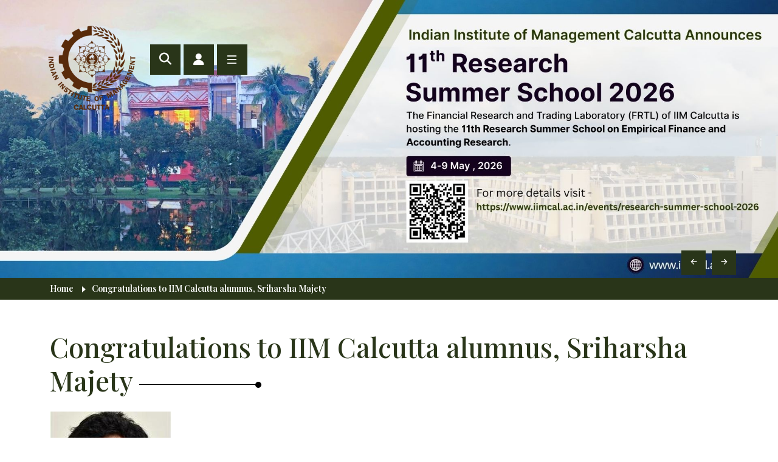

--- FILE ---
content_type: text/html; charset=UTF-8
request_url: https://www.iimcal.ac.in/congratulations-iim-calcutta-alumnus-sriharsha-majety
body_size: 13768
content:
<!DOCTYPE html>
<html lang="en" dir="ltr">
  <head>
    <meta charset="utf-8" />
<meta name="MobileOptimized" content="width" />
<meta name="HandheldFriendly" content="true" />
<meta name="viewport" content="width=device-width, initial-scale=1.0" />
<link rel="icon" href="/core/misc/favicon.ico" type="image/vnd.microsoft.icon" />
<link rel="canonical" href="https://www.iimcal.ac.in/congratulations-iim-calcutta-alumnus-sriharsha-majety" />
<link rel="shortlink" href="https://www.iimcal.ac.in/node/3755" />

    <title>Congratulations to IIM Calcutta alumnus, Sriharsha Majety | IIM Calcutta</title>
    <script type="application/ld+json">
        {
        "@context" : "https://schema.org",
        "@type" : "WebSite",
        "name": "IIM Calcutta",
        "alternateName": ["The Indian Institute of Management Calcutta"],
        "url": "https://www.iimcal.ac.in/congratulations-iim-calcutta-alumnus-sriharsha-majety"
        }
    </script>

    <link rel="stylesheet" media="all" href="/sites/default/files/css/css_1K3kB5snIdoULr8OM9qHtckEJI0Y4YHV1nsmeCFBkyU.css?delta=0&amp;language=en&amp;theme=iimcnew&amp;include=eJxVzEEOgCAMBMAPEXlTxY2p0qItRPH1HjQmHucy3r1C4kiOwCxJcfwhcKcZHlIxRC0mlPnCw2VvsB5w1sy6xsnaRnl4-RVaJtxETShm" />
<link rel="stylesheet" media="all" href="/sites/default/files/css/css_4sFg1v9w0flalPYw4F-KXUydQwyMht2Bdj2Own8OwrQ.css?delta=1&amp;language=en&amp;theme=iimcnew&amp;include=eJxVzEEOgCAMBMAPEXlTxY2p0qItRPH1HjQmHucy3r1C4kiOwCxJcfwhcKcZHlIxRC0mlPnCw2VvsB5w1sy6xsnaRnl4-RVaJtxETShm" />
   
    
    <meta name="google-site-verification" content="FgD8kXDzheEM0KF23GweWon5pD9DJX7kJpQ3bDF7W2c" />
    <meta name="description" content="The Indian Institute of Management Calcutta (IIMC) was established as the first national institute for Post-Graduate studies and Research in Management by the Government of India" />    
    <meta property="og:site_name" content="IIM Calcutta" />
    
    <script src="https://code.jquery.com/jquery-3.7.1.min.js" integrity="sha256-/JqT3SQfawRcv/BIHPThkBvs0OEvtFFmqPF/lYI/Cxo=" crossorigin="anonymous"></script>
        <link rel="preload" href="https://cdnjs.cloudflare.com/ajax/libs/font-awesome/6.4.2/css/all.min.css" as="style" crossorigin="anonymous" defer>
    <link rel="stylesheet" href="https://cdnjs.cloudflare.com/ajax/libs/font-awesome/6.4.2/css/all.min.css" media="print" onload="this.media='all'" defer> 
    <link rel="preload" href="https://cdnjs.cloudflare.com/ajax/libs/animate.css/3.7.0/animate.min.css" as="style" crossorigin="anonymous" defer>
    <link rel="stylesheet" href="https://cdnjs.cloudflare.com/ajax/libs/animate.css/3.7.0/animate.min.css" media="print" onload="this.media='all'" defer>
    <link rel="preload" href="https://fonts.googleapis.com/css2?family=Lora:wght@400;500;600;700&family=Playfair+Display:wght@400;500;600;700;800&display=swap" as="style" crossorigin="anonymous" defer>
    <link rel="stylesheet" href="https://fonts.googleapis.com/css2?family=Lora:wght@400;500;600;700&family=Playfair+Display:wght@400;500;600;700;800&display=swap" media="print" onload="this.media='all'" defer>
    <link rel="preload" href="https://fonts.googleapis.com/css2?family=Poppins:ital,wght@0,100;0,200;0,300;0,400;0,500;0,600;0,700;0,800;0,900;1,100;1,200;1,300;1,400;1,500;1,600;1,700;1,800;1,900&display=swap" as="style" crossorigin="anonymous" defer>
    <link rel="stylesheet" href="https://fonts.googleapis.com/css2?family=Poppins:ital,wght@0,100;0,200;0,300;0,400;0,500;0,600;0,700;0,800;0,900;1,100;1,200;1,300;1,400;1,500;1,600;1,700;1,800;1,900&display=swap" media="print" onload="this.media='all'">
        
  </head>
  <body class="page-node-3755 path-node page-node-type-alumni-news">
        <a href="#main-content" class="visually-hidden focusable skip-link">
      Skip to main content
    </a>
    
    
    <div class="navbar-area else visible transperent" id="fixed-head">
    <div class="mobile-responsive-nav">
        <div class="container">
            <div class="mobile-responsive-menu">
                <div class="logo">
                    <a href="https://www.iimcal.ac.in/">
                    <img src="/sites/default/files/logo.png" class="main-logo" alt="logo">
                    <img src="/sites/default/files/white-logo.png" class="white-logo" alt="logo">
                    </a>
                </div>
            </div>
        </div>
    </div>
<div class="desktop-nav">
    <div class="container-fluid">
    <nav class="navbar navbar-expand-md navbar-light">
    <a class="navbar-brand" href="https://www.iimcal.ac.in/">
        <img src="/sites/default/files/logo.png" alt="logo IIM Calcutta" class="brown-logo">
        <img src="/sites/default/files/white-logo.png" alt="logo IIM Calcutta" class="white-logo">
    </a>
    <div class="collapse navbar-collapse mean-menu" id="navbarSupportedContent">  
    <div class="others-options">
        <ul>
            <li>
                <button type="button" class="search-btn" data-bs-toggle="modal" data-bs-target="#exampleModalsrc" aria-labelledby="labeldidv">
                <em id="labeldidv">Search button icon</em>
                    <i class="fa-solid fa-magnifying-glass"></i>
                </button>
            </li>
        </ul>
    </div>
    <div class="others-options">
        <div class="icon">
                            <a href="/user/login" class="nav-link" id="nav-menu-tab5A"><i class="fa-solid fa-user"></i></a>  
                
        </div>
    </div>
    <div class="others-options">
        <div class="icon">
            <i class="ri-menu-line" data-bs-toggle="modal" data-bs-target="#sidebarModal" style="padding: 15px;"></i>
        </div>
    </div>
    </div>
    </nav>
    </div>
</div>
    <div class="others-option-for-responsive">
        <div class="container">
            <div class="dot-menu">
                <div class="inner">
                    <div class="icon">
                        <i class="ri-menu-3-fill" data-bs-toggle="modal" data-bs-target="#sidebarModal"></i>
                    </div>
                </div>
            </div>
        </div>
    </div>
</div>


<div class="sidebarModal modal right fade" id="sidebarModal" tabindex="-1" role="dialog">
<div class="modal-dialog" role="document">
<div class="modal-content">

<div class="container">
    <div class="modal-body">
        <div class="modal-logo">
            <a href="https://www.iimcal.ac.in/">
                <img src="/sites/default/files/white-logo.png" class="main-logo" alt="logo">
                <img src="/sites/default/files/white-logo.png" class="white-logo" alt="logo">
            </a>
        </div>
    </div>

    <div class="tab-menu-section">
        <div class="row">
            
            <div class="col-md-5">
                <div class="nav nav-tabs" id="nav-tab" role="tablist">                    
                    <a class="nav-link" href="/about"><span>About</span></a>				   
                    <a class="nav-link" id="nav-menu-tab2" href="/announcements-0"><span>Announcements</span></a>
				    <a href="javascript:void(0)" class="nav-link" id="nav-menu-tab3" data-bs-toggle="tab" data-bs-target="#nav-menu3" role="tab" aria-selected="false"><span>Academics</span></a>
                    <!-- <a href="/programs/executive-education" class="nav-link" ><span>Executive Education</span></a> -->
                    <a href="javascript:void(0)" class="nav-link" id="nav-menu-tab4" data-bs-toggle="tab" data-bs-target="#nav-menu4" role="tab" aria-selected="false"><span>Executive Education</span></a> 
                    <a href="javascript:void(0)" class="nav-link" id="nav-menu-tab5" data-bs-toggle="tab" data-bs-target="#nav-menu5" role="tab" aria-selected="false"><span>Faculty & Research</span></a>

                    <a class="nav-link" href="/alumni"><span>Alumni</span></a>
                    <a class="nav-link" href="/recruiters"><span>Career Development and Placement</span></a>
                    <a href="javascript:void(0)" class="nav-link" id="nav-menu-tab6" data-bs-toggle="tab" data-bs-target="#nav-menu6" role="tab" aria-selected="false"><span>Joka Culture</span></a>                    
                    <a class="nav-link" href="/news"><span>News</span></a>
                    <a class="nav-link" target="_blank" href="https://library.iimcal.ac.in/"><span>Library</span></a>
                    <a class="nav-link" href="https://iimcalgiftshop.com" target="_blank">Institute Gift Shop</a>
                </div>
            </div>
            <div class="col-md-7">
            <div class="tab-content" id="nav-tabContent">
                <div class="tab-pane fade" id="nav-menu1" role="tabpanel">
                                        <div class="rightscroll">
                        <ul>
                                                    <li class=" navigation__item">
                            <a href="/about/board-of-governors" class=""><span>Board of Governors</span></a>
                            </li>
                                                    <li class=" navigation__item">
                            <a href="/about/directors-message" class=""><span>Director’s Message</span></a>
                            </li>
                                                    <li class=" navigation__item">
                            <a href="/deans" class=""><span>Deans</span></a>
                            </li>
                                                    <li class=" navigation__item">
                            <a href="/ldp/campus-life" class=""><span>Campus Life</span></a>
                            </li>
                                                    <li class=" navigation__item">
                            <a href="/international-office" class=""><span>International Office</span></a>
                            </li>
                                                    <li class=" navigation__item">
                            <a href="/contacts" class=""><span>Contacts</span></a>
                            </li>
                                                </ul>                        
                    </div>
                </div>
                <div class="tab-pane fade" id="nav-menu2" role="tabpanel">
                                        <div class="rightscroll">
                        <ul>
                                                    <li class=" navigation__item">
                            <a href="/tenders" class=""><span>Tenders</span></a>
                            </li>
                                                    <li class=" navigation__item">
                            <a href="/media-room" class=""><span>Media Room</span></a>
                            </li>
                                                    <li class=" navigation__item">
                            <a href="/jobsiimc" class=""><span>Jobs@IIMC</span></a>
                            </li>
                                                    <li class=" navigation__item">
                            <a href="/announcements" class=""><span>Announcements</span></a>
                            </li>
                                                    <li class=" navigation__item">
                            <a href="/admissions" class=""><span>Admissions</span></a>
                            </li>
                                                </ul>                        
                    </div>
                </div>
                <div class="tab-pane fade" id="nav-menu3" role="tabpanel">
                                        <div class="rightscroll">
                        <ul>
                                                    <li class=" navigation__item">
                            <a href="/programs" class=""><span>All Programmes</span></a>
                            </li>
                                                    <li class=" navigation__item">
                            <a href="/programs/doctoral" class=""><span>Doctoral (Ph.D.)</span></a>
                            </li>
                                                    <li class=" navigation__item">
                            <a href="/programs/executive-phd/about" class=""><span>Executive Ph.D.</span></a>
                            </li>
                                                    <li class=" navigation__item">
                            <a href="/programs/mba" class=""><span>MBA</span></a>
                            </li>
                                                    <li class=" navigation__item">
                            <a href="/programs/pgpex/mba-for-executives-programme" class=""><span>MBAEX</span></a>
                            </li>
                                                    <li class=" navigation__item">
                            <a href="/programs/pgpex-vlm" class=""><span>PGPEX-VLM</span></a>
                            </li>
                                                    <li class=" navigation__item">
                            <a href="/programs/PGDBA" class=""><span>PGDBA</span></a>
                            </li>
                                                    <li class=" navigation__item">
                            <a href="/programs/cems-mim" class=""><span>CEMS MIM</span></a>
                            </li>
                                                </ul>                        
                    </div>
                </div>
                <div class="tab-pane fade" id="nav-menu4" role="tabpanel">
                                        <div class="rightscroll">
                        <ul>
                                                    <li class=" navigation__item">
                            <a href="/programs/executive-education" class=""><span>About Executive Education</span></a>
                            </li>
                                                    <li class=" navigation__item">
                            <a href="/mdp/mdp-calendar" class=""><span>Short Duration Programmes Calendar</span></a>
                            </li>
                                                    <li class=" navigation__item">
                            <a href="/ldp/ldp-calendar" class=""><span>Long Duration Programmes Calendar</span></a>
                            </li>
                                                    <li class=" navigation__item">
                            <a href="/asynchronous-programmes" class=""><span>Asynchronous Programmes</span></a>
                            </li>
                                                    <li class=" navigation__item">
                            <a href="/mdp/mdp-calendar#cmdp-contact-us-new" class=""><span>Connect With Us</span></a>
                            </li>
                                                    <li class=" navigation__item">
                            <a href="/events/exed-ace-2025" class=""><span>ACE 2025</span></a>
                            </li>
                                                </ul>                        
                    </div>
                </div>
                <div class="tab-pane fade" id="nav-menu5" role="tabpanel">
                                        <div class="rightscroll">
                        <ul>
                                                    <li class=" as_0 navigation__item">
                            <a href="/faculty" class=""><span>Faculty &amp; Research Home</span></a>
                            </li>

                                                                                <li class=" as_1 navigation__item">
                            <a href="/faculty/faculty-directory" class=""><span>Faculty Directory</span></a>
                            </li>

                                                                                <li class=" as_2 navigation__item">
                            <a href="/faculty/academic-groups" class=""><span>Academic Groups</span></a>
                            </li>

                                                                                <li class=" as_3 navigation__item">
                            <a href="/faculty/centers-of-excellence" class=""><span>Centers of Excellence</span></a>
                            </li>

                                                                                <li class=" as_4 navigation__item">
                            <a href="/faculty/publications" class=""><span>Publications</span></a>
                            </li>

                                                                                <li class=" as_5 navigation__item">
                            <a href="/faculty/conferences-and-seminars" class=""><span>Conferences &amp; Seminars </span></a>
                            </li>

                                                                                <li class=" as_6 navigation__item">
                            <a href="/faculty/recruitments" class=""><span>Recruitments</span></a>
                            </li>

                                                                                                <li class="faculty-portal-dashboard navigation__item">
                                        <a href="/user/login" class="faculty-portal"><span>Faculty Portal</span></a>
                                    </li>
                                                                                                                <li class=" as_7 navigation__item">
                            <a href="https://www.iimcal.ac.in/professor-of-practice" class=""><span>Professor of Practice</span></a>
                            </li>

                                                                                
                        </ul>                        
                    </div>
                </div>
                <div class="tab-pane fade" id="nav-menu6" role="tabpanel">
                                        <div class="rightscroll">
                        <ul>
                                                    <li class=" navigation__item">
                            <a href="/about/campus-life/campus" class=""><span>Campus</span></a>
                            </li>
                                                    <li class=" navigation__item">
                            <a href="/campus-life/infrastructure" class=""><span>Infrastructure</span></a>
                            </li>
                                                    <li class=" navigation__item">
                            <a href="/campus-life/life-iimc" class=""><span>Life @ IIMC</span></a>
                            </li>
                                                    <li class=" navigation__item">
                            <a href="/campus-life/student-council" class=""><span>Student Council</span></a>
                            </li>
                                                </ul>                        
                    </div>
                </div>
                <div class="tab-pane fade" id="nav-menu7" role="tabpanel">
                                        <div class="rightscroll">
                        <ul>
                                                    <li class=" navigation__item">
                            <a href="/recruiters/recruiters/mbaex-placements/final-placements/overview" class=""><span>MBAEx Placements</span></a>
                            </li>
                                                    <li class=" navigation__item">
                            <a href="/recruiters/recruiters/pgpex-vlm-placements/communique/faculty-communique" class=""><span>PGPEX VLM Placements</span></a>
                            </li>
                                                    <li class=" navigation__item">
                            <a href="/recruiters/recruiters/pgdba-placements/final-placements/overview" class=""><span>PGDBA Placements</span></a>
                            </li>
                                                    <li class=" navigation__item">
                            <a href="/contact-us" class=""><span>Contact Us</span></a>
                            </li>
                                                </ul>                        
                    </div>
                </div>
                <div class="tab-pane fade" id="nav-menu9" role="tabpanel">
                                        <div class="rightscroll">
                        <ul>
                                                    <li class=" navigation__item">
                            <a href="/alumni" class=""><span>Overview</span></a>
                            </li>
                                                    <li class=" navigation__item">
                            <a href="/alumni/alumni-magazine" class=""><span>Alumni Magazine</span></a>
                            </li>
                                                    <li class=" navigation__item">
                            <a href="/alumni/distinguished-alumnus-award-1" class=""><span>Distinguished Alumnus Award</span></a>
                            </li>
                                                    <li class=" navigation__item">
                            <a href="/alumni/news" class=""><span>Alumni News</span></a>
                            </li>
                                                    <li class=" navigation__item">
                            <a href="/alumni/chapters" class=""><span>Alumni Chapters</span></a>
                            </li>
                                                    <li class=" navigation__item">
                            <a href="https://alumniportal.iimcal.ac.in/" class=""><span>Alumni Portal</span></a>
                            </li>
                                                    <li class=" navigation__item">
                            <a href="/alumni/give/why-give" class=""><span>Give</span></a>
                            </li>
                                                    <li class=" navigation__item">
                            <a href="https://www.iimcal.ac.in/AMML/" class=""><span>Arijit Mukherji Memorial Lecture Series</span></a>
                            </li>
                                                    <li class=" navigation__item">
                            <a href="/foundation-day" class=""><span>Foundation Day</span></a>
                            </li>
                                                </ul>                        
                    </div>
                </div>               
                
            </div>
        </div>




        </div>
    
          
    </div>
   
        
</div>




<button type="button" class="close" data-bs-dismiss="modal"><i class="ri-close-line"></i></button>


</div>
</div>
</div>    
      <div class="dialog-off-canvas-main-canvas" data-off-canvas-main-canvas>
    
<section class="banner-area inner-banner aalist">
    <div class="ldp-carousel owl-carousel owl-theme">   
            <div class="item"><img class="banner-img" src="/sites/default/files/2026-01/IIMC-Research-Summer-School-2026.jpg" /></div>
              <div class="item"><img class="banner-img" src="/sites/default/files/2026-01/banner_01.png" /></div>
              <div class="item"><img class="banner-img" src="/sites/default/files/2026-01/banner_image_1976_batch.png" /></div>
              <div class="item"><img class="banner-img" src="/sites/default/files/2026-01/mba.jpg" /></div>
              <div class="item"><img class="banner-img" src="/sites/default/files/2026-01/ephd2026.jpg" /></div>
              <div class="item"><img class="banner-img" src="/sites/default/files/2025-12/Application-for-Admission-2026-doctoral.png" /></div>
              <div class="item"><img class="banner-img" src="/sites/default/files/2025-12/ACE_2025_01.jpg" /></div>
              <div class="item"><img class="banner-img" src="/sites/default/files/2025-12/ACE_2025_02.jpg" /></div>
              <div class="item"><img class="banner-img" src="/sites/default/files/2025-12/1.jpg" /></div>
              <div class="item"><img class="banner-img" src="/sites/default/files/2025-12/3.jpg" /></div>
              <div class="item"><img class="banner-img" src="/sites/default/files/2025-12/5.jpg" /></div>
              <div class="item"><img class="banner-img" src="/sites/default/files/2025-11/DAA_2025_photo_05.jpg" /></div>
        

      <!--                        
              <div class="item"><img class="banner-img banner0" src="/sites/default/files/2026-01/IIMC-Research-Summer-School-2026.jpg" /></div>
                                       
              <div class="item"><img class="banner-img banner1" src="/sites/default/files/2026-01/banner_01.png" /></div>
                                       
              <div class="item"><img class="banner-img banner2" src="/sites/default/files/2026-01/banner_image_1976_batch.png" /></div>
                                       
              <div class="item"><img class="banner-img banner3" src="/sites/default/files/2026-01/mba.jpg" /></div>
                                       
              <div class="item"><img class="banner-img banner4" src="/sites/default/files/2026-01/ephd2026.jpg" /></div>
                                       
              <div class="item"><img class="banner-img banner5" src="/sites/default/files/2025-12/Application-for-Admission-2026-doctoral.png" /></div>
                                       
              <div class="item"><img class="banner-img banner6" src="/sites/default/files/2025-12/ACE_2025_01.jpg" /></div>
                                       
              <div class="item"><img class="banner-img banner7" src="/sites/default/files/2025-12/ACE_2025_02.jpg" /></div>
                                       
              <div class="item"><img class="banner-img banner8" src="/sites/default/files/2025-12/1.jpg" /></div>
                                       
              <div class="item"><img class="banner-img banner9" src="/sites/default/files/2025-12/3.jpg" /></div>
                                       
              <div class="item"><img class="banner-img banner10" src="/sites/default/files/2025-12/5.jpg" /></div>
                                       
              <div class="item"><img class="banner-img banner11" src="/sites/default/files/2025-11/DAA_2025_photo_05.jpg" /></div>
                   -->   
    </div>
 
    <div class="container">              
        <div class="slider-content"><h1>Congratulations to IIM Calcutta alumnus, Sriharsha Majety </h1></div>        
    </div>
</section>

<section class="breadcrumb-holder">
    <div class="container">
          <div class="region region-breadcrumb">
    <div id="block-iimcnew-breadcrumbs" class="settings-tray-editable block block-system block-system-breadcrumb-block" data-drupal-settingstray="editable">
  
    
        <nav class="breadcrumb" role="navigation" aria-labelledby="system-breadcrumb">
    <h2 id="system-breadcrumb" class="visually-hidden">Breadcrumb</h2>
    <ol>
          <li>
                  <a href="/">Home</a>
              </li>
          <li>
                  Congratulations to IIM Calcutta alumnus, Sriharsha Majety 
              </li>
        </ol>
  </nav>

  </div>

  </div>

    </div>
</section>

<section class="inner-page-main">
  <div class="container"> 
  <div class="layout-container">
    <main role="main">
      <a id="main-content" tabindex="-1"></a>
      <div class="layout-content">
          <div class="region region-content">
    
<article data-history-node-id="3755" class="node node--type-alumni-news node--view-mode-full">

  
    

  
  <div class="node__content">
    
            <div class="field field--name-field-alumni-image field--type-image field--label-hidden field__item">  <img loading="lazy" src="/sites/default/files/styles/medium/public/images/sri.jpg?itok=1AgwoX94" width="200" height="200" alt="" class="image-style-medium" />


</div>
      
      <div class="clearfix text-formatted field field--name-body field--type-text-with-summary field--label-hidden field__items">
              <div class="field__item"><p>IIM Calcutta congratulates Sriharsha Majety, an IIMC alumnus and the co-founder of Swiggy, for winning the ET Entrepreneur of the Year Award for Swiggy's scale-up and diversification. From clocking around 700,000 orders a day till a year ago to doubling that number to 1.4 million daily orders today, Swiggy is among the fastest-growing Indian consumer internet startups. <br /><a href="http://bit.ly/2PpsyTn" target="_blank">View Link</a></p></div>
          </div>
  
  </div>

</article>

  </div>

      </div>
      
      
    </main>

    
  </div>
  </div>
</div>
  </div>


    
    <script type="application/json" data-drupal-selector="drupal-settings-json">{"path":{"baseUrl":"\/","scriptPath":null,"pathPrefix":"","currentPath":"node\/3755","currentPathIsAdmin":false,"isFront":false,"currentLanguage":"en"},"pluralDelimiter":"\u0003","suppressDeprecationErrors":true,"data":{"extlink":{"extTarget":false,"extTargetNoOverride":false,"extNofollow":false,"extNoreferrer":true,"extFollowNoOverride":false,"extClass":"ext","extLabel":"(link is external)","extImgClass":false,"extSubdomains":true,"extExclude":"","extInclude":"","extCssExclude":"","extCssExplicit":"","extAlert":false,"extAlertText":"This link will take you to an external web site. We are not responsible for their content.","mailtoClass":"mailto","mailtoLabel":"(link sends email)","extUseFontAwesome":false,"extIconPlacement":"append","extFaLinkClasses":"fa fa-external-link","extFaMailtoClasses":"fa fa-envelope-o","whitelistedDomains":[]}},"user":{"uid":0,"permissionsHash":"9f9e61e182f460843485ee7cdf536a3464379fbfbb5af123ae74965d9691aa7a"}}</script>
<script src="/core/assets/vendor/jquery/jquery.min.js?v=3.7.0"></script>
<script src="/core/misc/drupalSettingsLoader.js?v=10.1.4"></script>
<script src="/core/misc/drupal.js?v=10.1.4"></script>
<script src="/core/misc/drupal.init.js?v=10.1.4"></script>
<script src="/themes/iimcnew/js/jquery.min.js?v=10.1.4"></script>
<script src="/themes/iimcnew/js/bootstrap.bundle.min.js?v=10.1.4"></script>
<script src="/themes/iimcnew/js/jquery.meanmenu.js?v=10.1.4"></script>
<script src="/themes/iimcnew/js/breaking-news-ticker.min.js?v=10.1.4"></script>
<script src="/themes/iimcnew/js/owl.carousel.min.js?v=10.1.4"></script>
<script src="/themes/iimcnew/js/jquery.accordionSlider.min.js?v=10.1.4"></script>
<script src="/themes/iimcnew/js/custom.js?v=10.1.4"></script>
<script src="/themes/iimcnew/js/lightbox-plus-jquery.min.js?v=10.1.4"></script>
<script src="/themes/iimcnew/component?v=10.1.4"></script>
<script src="/modules/contrib/extlink/extlink.js?v=10.1.4"></script>

    
  <footer class="footer-area pt-50">
      <div class="container">
    <div class="row">
        <div class="col-lg-4 col-sm-12">
            <div class="footer-logo-area text-center">
                <a href="/"><img src="/sites/default/files/white-logo.png" alt="Image"></a>             
            </div>       
        </div>
        <div class="col-lg-3 col-sm-4 col-6">
            <div class="footer-widjet">                
                <h3>Quick Links</h3>
                <div class="list">
                    <ul>
                        <li><a href="/announcements-0">Announcement</a></li>
                        <!-- <li><a href="/chairpersons-message">Chairperson's Message</a></li> -->

                        <li><a href="/feedback">Feedback</a></li>         
                        <li><a href="/jobsiimc">Jobs@IIMC</a></li>
                        <li><a href="/campus-life/life-iimc">Life@IIMC</a></li>     
                        <li><a href="https://library.iimcal.ac.in/" target="_blank">Library</a></li>            
                        <li><a href="/media-room">Media Room</a></li>
                        <li><a href="/tenders">Tenders</a></li>
                        
                    </ul>
                </div>
            </div>
        </div>
        <div class="col-lg-3 col-sm-4 col-6">
            <div class="footer-widjet">
                <h3>Useful Links</h3>
                <div class="list">
                    <ul>
                        <li><a href="/pay-online">Pay Online </a></li>	
                        <li><a href="/faculty/centers-of-excellence">Centers of Excellence</a></li>
                        <li><a href="/contacts/all-contacts" class="chkHind">Contacts</a></li>                       
                        <li><a href="/annual-reports-1">Annual Reports</a></li>
                        <li><a href="https://eprocure.gov.in/eprocure/app" target="_blank">CPPP</a></li>
                        <li><a href="/india-rankings">NIRF</a></li>
                        <li><a href="/sitemap">Site Map</a></li>
                        <!-- <li><a target="_blank" href="https://www.google.co.in/maps/@22.4449705,88.2974889,2a,75y,82.8h,88.15t/data=!3m7!1e1!3m5!1swSOBsle-aioAAAQIt_R_Nw!2e0!3e2!7i13312!8i6656?hl=en&entry=ttu">Virtual Tour</a></li>  -->                                          
                        <li><a target="_blank" href="/vtour">360° Virtual Tour</a></li>
                        <li><a href="https://iimcalgiftshop.com" target="_blank">Institute Gift Shop</a></li>
                    </ul>
                </div>
            </div>
        </div>
    <div class="col-lg-2 col-sm-4 col-6">
        <div class="footer-widjet">
            <h3>Policies</h3>
            <div class="list">
                <ul>  
                    <li><a href="/right-information">RTI</a></li>
                    <li><a href="/iim-act">IIM Act</a></li>
                    <li><a href="/iimc-rules">IIM Rules</a></li>
                    <li><a href="/iimc-regulations">IIMC Regulations</a></li>
                    <li><a href="/policy-equal-opportunities">Equal Opportunities</a></li>
                    <li><a href="/about/about/policy-statements/iimcs-anti-sexual-harassment-policy">Anti-Sexual Harassment</a></li>
                    <li><a href="/privacy">Privacy</a></li>
                    <li><a href="/terms-use">Terms of Use</a></li>  
                </ul>
            </div>
        </div>
    </div>
    </div>
    <div class="row align-items-center">
    <div class="col-lg-4">
        <div class="social-content">
            <ul>               
                <li>
                    <a href="https://www.facebook.com/iimcalcutta" target="_blank" title="Facebook"><i class="ri-facebook-fill"></i></a>
                </li>
                <li>
                    <a href="https://twitter.com/IIM_Calcutta" target="_blank" title="Twitter"><i class="fa-brands fa-x-twitter"></i></a>
                </li>                
                <li>
                    <a href="https://www.linkedin.com/company/157274" target="_blank" title="LinkedIn"><i class="ri-linkedin-fill"></i></a>
                </li>
                <li>
                    <a href="https://www.youtube.com/user/IIMCalcutta" target="_blank" title="Youtube"><i class="ri-youtube-fill"></i></a>
                </li>
                <li>
                    <a href="https://www.instagram.com/iimcalcutta" target="_blank" title="Instagram"><i class="ri-instagram-fill"></i></a>
                </li>
            </ul>
        </div>
    </div>
    <div class="col-lg-8">
        <div class="gigw-section">
          
                <div class="row align-items-center">  
                    <div class="col-lg-5 col-sm-5">
                        <div class="right"> 
                            <div class="right-first">
                            


                                <!-- GTranslate: https://gtranslate.io/ -->
<a href="#" onclick="doGTranslate('en|en');return false;" title="English" class="glink nturl notranslate engg">English</a> <a href="#" onclick="doGTranslate('en|hi');return false;" title="हिन्दी" class="glink nturl notranslate hind">हिन्दी</a> 
<div id="google_translate_element2"></div>
<script>function googleTranslateElementInit2() {new google.translate.TranslateElement({pageLanguage: 'en',autoDisplay: false}, 'google_translate_element2');}if(!window.gt_translate_script){window.gt_translate_script=document.createElement('script');gt_translate_script.src='https://translate.google.com/translate_a/element.js?cb=googleTranslateElementInit2';document.body.appendChild(gt_translate_script);}</script>

<script>
function GTranslateGetCurrentLang() {var keyValue = document['cookie'].match('(^|;) ?googtrans=([^;]*)(;|$)');return keyValue ? keyValue[2].split('/')[2] : null;}
function GTranslateFireEvent(element,event){try{if(document.createEventObject){var evt=document.createEventObject();element.fireEvent('on'+event,evt)}else{var evt=document.createEvent('HTMLEvents');evt.initEvent(event,true,true);element.dispatchEvent(evt)}}catch(e){}}
function doGTranslate(lang_pair){if(lang_pair.value)lang_pair=lang_pair.value;if(lang_pair=='')return;var lang=lang_pair.split('|')[1];if(GTranslateGetCurrentLang() == null && lang == lang_pair.split('|')[0])return;if(typeof ga=='function'){ga('send', 'event', 'GTranslate', lang, location.hostname+location.pathname+location.search);}var teCombo;var sel=document.getElementsByTagName('select');for(var i=0;i<sel.length;i++)if(sel[i].className.indexOf('goog-te-combo')!=-1){teCombo=sel[i];break;}if(document.getElementById('google_translate_element2')==null||document.getElementById('google_translate_element2').innerHTML.length==0||teCombo.length==0||teCombo.innerHTML.length==0){setTimeout(function(){doGTranslate(lang_pair)},500)}else{teCombo.value=lang;GTranslateFireEvent(teCombo,'change');GTranslateFireEvent(teCombo,'change')}}
</script>

                            </div>
                        </div>
                    </div>  
                    <div class="col-lg-7 col-sm-7">
                        <div class="right">                        
                            <div class="right-second">
                                <a rel="nofollow" id="btn-increase" title="A+">A+</a>
                                <a rel="nofollow" id="btn-orig" title="A">A</a>
                                <a rel="nofollow" id="btn-decrease" title="A-">A-</a>
                                <a href="/screen-reader-access" title="Screen Reader Access">Screen Reader</a>

                                <div class="light-dark-toggle">
                                    <label for="checkbox" class="checkbox-label">
                                    <em>Dark Mode label</em>
                                        <i class="fa-solid fa-sun"></i>
                                        <i class="fa-solid fa-moon"></i>
                                        <span class="ball"></span>
                                    </label>
                                    <input type="checkbox" class="checkbox" id="checkbox">
                                </div>
                            </div> 
                        </div>
                    </div>            
                </div>

        </div>
    </div>
    </div>
    </div>
    <div class="copyright-area">
        <div class="container">
            <div class="copyright">                  
                <div class="copy text-center">
                    <p>© 1961-2026 Indian Institute of Management Calcutta<br></p>
                </div>
            </div>
        </div>
    </div>
    </footer>
    <div class="go-top">
        <i class="ri-arrow-up-s-line"></i>
        <i class="ri-arrow-up-s-line"></i>
    </div>
    <!-- Search Modal -->
<div class="modal fade search-modal-area" id="exampleModalsrc">
    <div class="modal-dialog modal-dialog-centered">
        <div class="modal-content">
            <button name="closer-btn" type="button" data-bs-dismiss="modal" class="closer-btn">
                <i class="fa-solid fa-xmark"> </i>
            </button>

            <div class="modal-body">
                <form class="search-box" action="/search/node" method="get" id="search-block-form" accept-charset="UTF-8">
                    <div class="search-input js-form-item form-item js-form-type-search form-type-search js-form-item-keys form-item-keys form-no-label">                        
                          <input title="Enter the terms you wish to search for." data-drupal-selector="edit-keys" type="search" id="edit-keys" name="keys" value="" size="15" placeholder="Search for..." class="form-control form-search">
                  
                          </div>
                  <div data-drupal-selector="edit-actions" class="form-actions js-form-wrapper form-wrapper" id="edit-actions">
                    <button data-drupal-selector="edit-submit" type="submit" id="edit-submit" class="search-btn">
                        <i class="fa-solid fa-magnifying-glass"></i>
                    </button>
                    
                  </div>
                  
                  </form>
            </div>
        </div>
    </div>
</div>
<!-- Search Modal -->
<script src="https://code.jquery.com/ui/1.13.2/jquery-ui.js"></script>
<script>
setTimeout(function(){
    jQuery('.removelink').each(function(){
        jQuery(this).attr('href','javascript:void(0)');
    })
},200);
setTimeout(function(){
    if(jQuery('.page-node-type-front-page').length < 1){
        if(jQuery('.inner-page-main .page-main-title').length < 1 && jQuery('.inner-page-main').find('.page-section-title').length < 1){
            var ttl = jQuery('.slider-content').find('h1').text();
            jQuery('<div class="page-main-title mb-3"><h2>'+ttl+'<span></span></h2></div>').insertBefore('.region.region-content');
        }else{
            var ttl = jQuery('.inner-page-main .page-main-title').find('h2').text();
        }

        var getParamr = location.href;
        var oiu = getParamr.split('https://');
        var setParam2 = oiu[1].split('/');
        var newParam1 = setParam2[1];
        var newParam2 = setParam2[2];
        var newParam3 = setParam2[3];

        if(newParam3 == 'working-papers' || newParam3 == 'books' || newParam3 == 'articles'){
            jQuery('.breadcrumb-holder .container').html('<div class="region region-breadcrumb"><div id="block-iimcnew-breadcrumbs" class="settings-tray-editable block block-system block-system-breadcrumb-block" data-drupal-settingstray="editable"><nav class="breadcrumb" role="navigation" aria-labelledby="system-breadcrumb"><h2 id="system-breadcrumb" class="visually-hidden">Breadcrumb</h2><ol><li><a href="/">Home</a></li><li><a href="/faculty/publications">Publications</a></li><li>'+ttl+'</li></ol></nav></div></div>');
        }

        if(newParam1 == 'tenders' || newParam1 == 'news' || newParam1 == 'announcements' || newParam1 == 'events' || newParam1 == 'alumni-news' || newParam1 == 'faculty-news' || newParam1 == 'media-room'){
            jQuery('.breadcrumb-holder .container').html('<div class="region region-breadcrumb"><div id="block-iimcnew-breadcrumbs" class="settings-tray-editable block block-system block-system-breadcrumb-block" data-drupal-settingstray="editable"><nav class="breadcrumb" role="navigation" aria-labelledby="system-breadcrumb"><h2 id="system-breadcrumb" class="visually-hidden">Breadcrumb</h2><ol><li><a href="/">Home</a></li><li>'+ttl+'</li></ol></nav></div></div>');
        }

        if(newParam2 == 'mdp-calendar' || newParam2 == 'concluded-mdp-calendar'){
            jQuery('.breadcrumb-holder .container').html('<div class="region region-breadcrumb"><div id="block-iimcnew-breadcrumbs" class="settings-tray-editable block block-system block-system-breadcrumb-block" data-drupal-settingstray="editable"><nav class="breadcrumb" role="navigation" aria-labelledby="system-breadcrumb"><h2 id="system-breadcrumb" class="visually-hidden">Breadcrumb</h2><ol><li><a href="/">Home</a></li><li><a href="/programs/executive-education">Executive Education</a></li><li><a href="/mdp/management-development-programmes-mdps">Short Duration Programmes</a></li><li>'+ttl+'</li></ol></nav></div></div>');
        }

        if(newParam1 == 'ldp'){
            jQuery('.breadcrumb-holder .container').html('<div class="region region-breadcrumb"><div id="block-iimcnew-breadcrumbs" class="settings-tray-editable block block-system block-system-breadcrumb-block" data-drupal-settingstray="editable"><nav class="breadcrumb" role="navigation" aria-labelledby="system-breadcrumb"><h2 id="system-breadcrumb" class="visually-hidden">Breadcrumb</h2><ol><li><a href="/">Home</a></li><li><a href="/programs/executive-education">Executive Education</a></li><li><a href="/ldp">LDP</a></li><li>'+ttl+'</li></ol></nav></div></div>');
        }
    }
},230)
</script>
<script>
    setTimeout(function(){
        if(jQuery('.commonFaq').length > 0){
            jQuery('.commonFaq').accordion();
        }
    },300) 

    setTimeout(function(){
        if(jQuery('.view-faculty-directory-new').length > 0){
            jQuery('.username').each(function(){
                var f = jQuery(this).attr('href');
                var t = jQuery(this).parent('span').parent('div').parent('div');
                var d = t.find('.views-field-field-upload-picture div.field-content').html();
                var y = t.find('.views-field-field-name div.field-content').html();
                
                t.find('.views-field-field-upload-picture div.field-content').html('<a href="'+f+'">'+d+'</a>');
                t.find('.views-field-field-name div.field-content').html('<a href="'+f+'">'+y+'</a>');
            })

            jQuery('.breadcrumb-holder .container').html('<div class="region region-breadcrumb"><div id="block-iimcnew-breadcrumbs" class="settings-tray-editable block block-system block-system-breadcrumb-block" data-drupal-settingstray="editable"><nav class="breadcrumb" role="navigation" aria-labelledby="system-breadcrumb"><h2 id="system-breadcrumb" class="visually-hidden">Breadcrumb</h2><ol><li><a href="/">Home</a></li><li>Faculty Directory</li></ol></nav></div></div>');

            var getParam = location.href;
            var setParam = getParam.split('?');
            var newParam = setParam[1];

            jQuery('<div class="attachment attachment-before"><div class="view view-faculty-directory view-id-faculty_directory view-display-id-attachment_1 alphabets"><div class="view-content"><span class="views-summary views-summary-unformatted"><a href="/faculty/faculty-directory/all?'+newParam+'" title="A">All</a></span><span class="views-summary views-summary-unformatted"><a href="/faculty/faculty-directory/A?'+newParam+'" title="A">A</a></span><span class="views-summary views-summary-unformatted"><a href="/faculty/faculty-directory/B?'+newParam+'" title="B">B</a></span><span class="views-summary views-summary-unformatted"><a href="/faculty/faculty-directory/C?'+newParam+'" title="C">C</a></span><span class="views-summary views-summary-unformatted"><a href="/faculty/faculty-directory/D?'+newParam+'" title="D">D</a></span><span class="views-summary views-summary-unformatted"><a href="/faculty/faculty-directory/K?'+newParam+'" title="K">K</a></span><span class="views-summary views-summary-unformatted"><a href="/faculty/faculty-directory/L?'+newParam+'" title="L">L</a></span>  <span class="views-summary views-summary-unformatted"><a href="/faculty/faculty-directory/M?'+newParam+'" title="M">M</a></span><span class="views-summary views-summary-unformatted"><a href="/faculty/faculty-directory/N?'+newParam+'" title="N">N</a></span><span class="views-summary views-summary-unformatted"><a href="/faculty/faculty-directory/P?'+newParam+'" title="P">P</a></span><span class="views-summary views-summary-unformatted"><a href="/faculty/faculty-directory/R?'+newParam+'" title="R">R</a></span>  <span class="views-summary views-summary-unformatted"><a href="/faculty/faculty-directory/S?'+newParam+'" title="S">S</a></span><span class="views-summary views-summary-unformatted"><a href="/faculty/faculty-directory/T?'+newParam+'" title="T">T</a></span><span class="views-summary views-summary-unformatted"><a href="/faculty/faculty-directory/U?'+newParam+'" title="U">U</a></span><span class="views-summary views-summary-unformatted"><a href="/faculty/faculty-directory/V?'+newParam+'" title="V">V</a></span></div></div></div>').insertAfter('.view-filters');

            console.log(location.href+'===>');
        }
    },300)

    setTimeout(function(){
        if($('.converth2h5').length > 0){
            $('.converth2h5 h2').each(function(){
                var ty = $(this);
                $('<h5>'+ty.text()+'</h5>').insertBefore(ty);
                ty.remove();           
            })
        }
        
        if($('.path-segment-1301').length > 0 || $('.path-segment-1304').length > 0 || $('.path-segment-1305').length > 0 || $('.path-segment-1306').length > 0 || $('.path-segment-1307').length > 0 || $('.path-segment-1308').length > 0 || $('.path-segment-1851').length > 0 || $('.path-segment-1852').length > 0){
            $('<li><a href="/programs/executive-education">Executive Education</a></li><li><a href="/mdp/management-development-programmes-mdps">Short Duration Programmes</a></li>').insertBefore($('.breadcrumb-holder').find('ol li:last'));
        }
    },340)

    $('#sidebarCollapse').on('click',function(){
        if($('.ldppg').length > 0){
            if($('nav#sidebar').hasClass('active')){
                $('.ds1').removeClass('col-md-12').addClass('col-md-9');
                $('.ds2').removeClass('col-md-12').addClass('col-md-3');        
            }else{
                $('.ds1').removeClass('col-md-9').addClass('col-md-12');
                $('.ds2').removeClass('col-md-3').addClass('col-md-12');
            }
        }
    })

    /* Font size increase decrease script */
    var $affectedElements = $("p, h1, h2, h3, h4, h5, h6, span, a");

    // Storing the original size in a data attribute so size can be reset
    $affectedElements.each( function(){
        var $this = $(this);
        $this.data("orig-size", $this.css("font-size") );
    });

    $("#btn-increase").click(function(){
        changeFontSize(1);
    })

    $("#btn-decrease").click(function(){
        changeFontSize(-1);
    })

    $("#btn-orig").click(function(){
        $affectedElements.each( function(){
                var $this = $(this);
                $this.css( "font-size" , $this.data("orig-size") );
        });
    })

    function changeFontSize(direction){
        $affectedElements.each( function(){
            var $this = $(this);
            $this.css( "font-size" , parseInt($this.css("font-size"))+direction );
        });
    }
    $('body').toggleClass(localStorage.toggled);
    $('#checkbox').change(function(){
        if (localStorage.toggled != 'dark') {
            $('body').toggleClass('dark', true);
            localStorage.toggled = "dark";
        } else {
            $('body').toggleClass('dark', false);
            localStorage.toggled = "";
        }
    });

    // setTimeout(function(){
    //     if($('.addvid').length > 0){
    //         $('.addvid').html('<video class="video-wd" muted="" autoplay loop="" poster="/sites/default/files/poster.webp" id="myVideo" playsinline=""><source src="/sites/default/files/videos/1920px_920px.webm" type="video/webm"></video>');
    //     }
    // },1000);
    // setTimeout(function(){
    //     if($('.exevid2').length > 0){
    //         $('.exevid2').html('<video class="executive-video" muted="" autoplay loop="" playsinline><source src="/sites/default/files/videos/executive-programme-video.webm" type="video/webm"></video>');
    //     }
    // },2000)
    //Change Language
    // setInterval(function(){
    //     //console.log($('.establish-text').text());
    //     if($("html:lang(hi)").length >= 1){
    //         changeTextsByJs();
    //         console.log('---->1');
    //     }else if($('.establish-text').text() == '1961 में स्थापित'){
    //         //$('.establish-text').text('ESTD. 1961');
    //     }else{
    //         //
    //         console.log($("html:lang(hi)").length);
    //     }
    // },1500)

    // setTimeout(function(){
    //     changeTextsByJs();
    // },1120)

    $('document').ready(function(){
        if($("html:lang(hi)").length >= 1){
            if(location.href == '/contacts/all-contacts'){
                window.location.href = '/contacts/all-contact-hi';
            }
        }
        setTimeout(function(){
            console.log($("html:lang(hi)").length);
            setUpChahge();
        },6000);
        setTimeout(function(){
            setUpChahge();
        },6500);
        setTimeout(function(){
            setUpChahge();
        },7500);
        setTimeout(function(){
            setUpChahge();
        },8500);
        setTimeout(function(){
            setUpChahge();
        },9000);
        setTimeout(function(){
            setUpChahge();
        },11000);
        setTimeout(function(){
            setUpChahge();
        },12000);
        setTimeout(function(){
            setUpChahge();
            //$("html").removeAttr('lang');
        },15000);
    })

    $('.engg').on('click',function(){
        if(location.href == '/contacts/all-contact-hi'){
            window.location.href = '/contacts/all-contacts';
        }
        $('.chkHind').attr('href','/contacts/all-contacts');
    })
    $('.hind').on('click',function(){
        setTimeout(function(){
            if(location.href == '/contacts/all-contacts'){
                window.location.href = '/contacts/all-contact-hi';
            }
            
            $('.chkHind').attr('href','/contacts/all-contact-hi');  
        },500);
        setTimeout(function(){
            setUpChahge();
        },3500);
        setTimeout(function(){
            setUpChahge();
        },3800);
        setTimeout(function(){
            setUpChahge();
        },4800);
        setTimeout(function(){
            setUpChahge();
        },5800);
        setTimeout(function(){
            setUpChahge();
        },7800);
        setTimeout(function(){
            setUpChahge();
        },9000);
        setTimeout(function(){
            setUpChahge();
        },11000);
        setTimeout(function(){
            setUpChahge();
            //$("html").removeAttr('lang');
        },13800);
    })

    function setUpChahge(){
        if($("html:lang(hi)").length >= 1){
            if(location.href == '/contacts/all-contacts'){
                window.location.href = '/contacts/all-contact-hi';
            }
            if($('.chkHind').text() == 'संपर्क'){
                $('.chkHind').attr('href','/contacts/all-contact-hi');  
            }
            changeTextsByJs();
            console.log('---->1');
            
        }else if($('.establish-text').text() == '1961 में स्थापित'){
            $('.establish-text').text('ESTD. 1961');
            $('.txt-rotate .wrap.chgd').text('IIM');
            if(location.href == '/contacts/all-contact-hi'){
                window.location.href = '/contacts/all-contacts';
            }
        }else{
            //
            console.log($("html:lang(hi)").length);
        }
    }

    setTimeout(function(){
        $('.yt-vid').html('<iframe id="vid_frame"  class="embed-responsive-item" src="https://www.youtube.com/embed/dbjeMIfTpSA?cc_load_policy=0&amp;si=poaOVbe6GG_Ds25t&rel=0&showinfo=0&autohide=1"  style="max-width: 100%;height: 100%; border:0;" title="IIMC Youtube" loading="lazy" referrerpolicy="strict-origin-when-cross-origin"></iframe>');
    },5000);

    function changeTextsByJs(){
        $("body *").contents().each(function() {
            if(this.nodeType==3){
                this.nodeValue = this.nodeValue.replace(/बीटी-एमडीआरए/g, 'बी.टी-एम.डी.आ.ए');
                this.nodeValue = this.nodeValue.replace(/IIMC/g, 'भारतीय प्रबंध संस्थान कलकत्ता');
                this.nodeValue = this.nodeValue.replace(/IIM/g, 'भारतीय प्रबंध संस्थान');
                this.nodeValue = this.nodeValue.replace(/MIT/g, 'एम.आई.टी');
                this.nodeValue = this.nodeValue.replace(/प्रबंधन/g, 'प्रबंध');
                this.nodeValue = this.nodeValue.replace(/आईआईएमसी/g, 'भारतीय प्रबंध संस्थान कलकत्ता');
                this.nodeValue = this.nodeValue.replace(/आईआईएम/g, 'भारतीय प्रबंध संस्थान');
                this.nodeValue = this.nodeValue.replace(/घर/g, 'मुख्य');
                this.nodeValue = this.nodeValue.replace(/CEMS/g, 'सी.ई.एम.एस');
                this.nodeValue = this.nodeValue.replace(/सीईएमएस/g, 'सी.ई.एम.एस');
                this.nodeValue = this.nodeValue.replace(/एमआईएम/g, 'एम.आई.एम');
                this.nodeValue = this.nodeValue.replace(/पीजीपीईएक्स-वीएलएम/g, 'पी.जी.पी.ई.एक्स-वी.एल.एम');
                this.nodeValue = this.nodeValue.replace(/पीजीडीबीए/g, 'पी.जी.डी.बी.ए');
                this.nodeValue = this.nodeValue.replace(/पीजीपीईएक्स/g, 'पी.जी.पी.ई.एक्स');
                this.nodeValue = this.nodeValue.replace(/एमबीएईएक्स/g, 'एम.बी.ए.ई.एक्स');
                this.nodeValue = this.nodeValue.replace(/एमबीएएक्स/g, 'एम.बी.ए.ई.एक्स');
                this.nodeValue = this.nodeValue.replace(/एमबीए/g, 'एम.बी.ए');   
                this.nodeValue = this.nodeValue.replace(/वीएलएमपी/g, 'वी.एल.एम.पी');
                this.nodeValue = this.nodeValue.replace(/संस्थानसी/g, 'संस्थान');
                this.nodeValue = this.nodeValue.replace(/कैंपस/g, 'परिसर');
                this.nodeValue = this.nodeValue.replace(/मनोरंजन और मनोरंजन/g, 'मनोरंजन और सत्कार');
                this.nodeValue = this.nodeValue.replace(/अप्लाई/g, 'आवेदन');
                this.nodeValue = this.nodeValue.replace(/प्रोफेसर/g, 'प्रो.');
                this.nodeValue = this.nodeValue.replace(/भोजन और भोजन/g, 'भोजन और खान-पान');
                this.nodeValue = this.nodeValue.replace(/एलडीपी/g, 'एल.डी.पी');
                this.nodeValue = this.nodeValue.replace(/एमडीपी/g, 'एम.डी.पी');

                this.nodeValue = this.nodeValue.replace(/बीसी रॉय मेमोरियल लाइब्रेरी/g, 'बी.सी. रॉय आध्यात्मिक स्मारक पुस्तकालय');
                this.nodeValue = this.nodeValue.replace(/कंप्यूटर सेंटर/g, 'कंप्यूटर केन्द्र');
                this.nodeValue = this.nodeValue.replace(/कम्प्यूटर/g, 'कंप्यूटर');
                this.nodeValue = this.nodeValue.replace(/एमडीसी/g, 'एम.डी.सी');
                this.nodeValue = this.nodeValue.replace(/डीन/g, 'संकाया अध्यक्ष');
                this.nodeValue = this.nodeValue.replace(/नई पहल और बाहरी संबंध/g, 'नई पहल एवं बाह्य संबंध');
                this.nodeValue = this.nodeValue.replace(/प्रवेश/g, 'दाखिला');
                this.nodeValue = this.nodeValue.replace(/सहदेव सरकार/g, 'सहदेब सरकार');
                this.nodeValue = this.nodeValue.replace(/G20/g, 'जी20');
                this.nodeValue = this.nodeValue.replace(/(आरए)/g, 'आर.ए');
                this.nodeValue = this.nodeValue.replace(/कवर लेटर/g, 'अबरन पत्र');
                this.nodeValue = this.nodeValue.replace(/आईआईएम /g, 'भारतीय प्रबंध संस्थान');

                this.nodeValue = this.nodeValue.replace(/रिपोर्ट्स /g, 'रिपोर्ट्');
                this.nodeValue = this.nodeValue.replace(/पीपीएम /g, 'पी.पी.एम');
                this.nodeValue = this.nodeValue.replace(/वीके उन्नी /g, 'वी.के उन्नी');
                this.nodeValue = this.nodeValue.replace(/एफएओ /g, 'एफ.ए.ओ');
                this.nodeValue = this.nodeValue.replace(/सीएओ का कार्यालय /g, 'मुख्य प्रशासनिक अधिकारी का कार्यालय');
                this.nodeValue = this.nodeValue.replace(/सीएओ /g, 'सी.ए.ओ');
                this.nodeValue = this.nodeValue.replace(/सीडीपीओ /g, 'सी.डी.पी.ओ');
                this.nodeValue = this.nodeValue.replace(/पीजीपीईएक्स /g, 'पी.जी.पी.ई.एक्स');
                this.nodeValue = this.nodeValue.replace(/पीजीपी /g, 'पी.जी.पी');
                this.nodeValue = this.nodeValue.replace(/खरीदना /g, 'खरीद');
                this.nodeValue = this.nodeValue.replace(/घोष एसएन /g, 'घोष एस.एन');
                this.nodeValue = this.nodeValue.replace(/कराबी भद्रा /g, 'करबी भद्र');

                this.nodeValue = this.nodeValue.replace(/राज्यपाल समिति/g, 'शासी बोर्ड');
                this.nodeValue = this.nodeValue.replace(/लाइब्रेरियन/g, 'पुस्तकालय अध्यक्ष');
                this.nodeValue = this.nodeValue.replace(/PROGRAM'S/g, 'कार्यक्रम');
                this.nodeValue = this.nodeValue.replace(/दाखिले/g, 'दाखिला');
                this.nodeValue = this.nodeValue.replace(/बिल्ली/g, 'कैट');
                this.nodeValue = this.nodeValue.replace(/आरटीआई आवेदन/g, 'सूचना का अधिकार के');
                this.nodeValue = this.nodeValue.replace(/जन सूचना/g, 'लोक सूचना');
                this.nodeValue = this.nodeValue.replace(/चंद्रा/g, 'चंद्र');
                this.nodeValue = this.nodeValue.replace(/अकादमिक/g, 'शैक्षिक');
                this.nodeValue = this.nodeValue.replace(/चक्रवर्ती/g, 'चक्रबर्ती');  
                       

                  
                      
                   
                  
                  
                
            }
        });
        $('.establish-text').text('1961 में स्थापित');
        $('.txt-rotate .wrap.chgd').text('भारतीय प्रबंध संस्थान');
        // if($('.txt-rotate').text() != 'आईआईएम'){
        //     $("html").removeAttr('lang');            
        // }
    }

    setTimeout(function(){
        //console.log($('.user-login-form').length);
        if($('.user-login-form').length > 0){
            $('.page-main-title.mb-3').find('h2').text('Faculty/User Login').css('text-align','center');
            $('<a style="position: absolute; right: 28px; bottom: 40px;" href="/user/password">Forgot Password?</a>').insertAfter('.captcha.captcha-type-challenge--image');
        }
        if($('.user-pass').length > 0){
            $('.page-main-title.mb-3').find('h2').text('Forget Password').css('text-align','center');
        }
        if($('.user-form #edit-pass').length > 0){
            $('.page-main-title.mb-3').find('h2').text('Reset Password').css('text-align','center');
        }

        if($('.webform-results-table').length > 0){
            $('.page-main-title.mb-3').find('h2').text('Form Submissions');

            var getParamr = location.href;
            var oiu = getParamr.split('https://');
            var setParam2 = oiu[1].split('/');
            var newParam1 = setParam2[5];
            
            if(newParam1 == 'pgpex_vlm_admission' || newParam1 == 'pgpex_vlm_admission_social_1'){
                $('.webform-results-table').addClass('fixtable');
            }
        }

    },300)
</script>
<script>
// Function to asynchronously load CSS
function loadCSS(url) {
    var link = document.createElement('link');
    link.rel = 'stylesheet';
    link.href = url;
    document.head.appendChild(link);
}

// Load your CSS asynchronously after the page has loaded
//window.addEventListener('load', function() {
setTimeout(function(){
    loadCSS('https://cdnjs.cloudflare.com/ajax/libs/font-awesome/6.4.2/css/all.min.css');
    loadCSS('https://cdnjs.cloudflare.com/ajax/libs/animate.css/3.7.0/animate.min.css');
    loadCSS('https://fonts.googleapis.com/css2?family=Lora:wght@400;500;600;700&family=Playfair+Display:wght@400;500;600;700;800&display=swap');
    loadCSS('https://fonts.googleapis.com/css2?family=Poppins:ital,wght@0,100;0,200;0,300;0,400;0,500;0,600;0,700;0,800;0,900;1,100;1,200;1,300;1,400;1,500;1,600;1,700;1,800;1,900&display=swap');
},1000)    
//});

$("#edit-cs-sneakpeek-upload").on('change',function(e) {
    e.preventDefault();
    var formData = new FormData();
    formData.append('cs_sneakpeek', $('#edit-cs-sneakpeek-upload')[0].files[0]);
    formData.append('ftype', 'cs_sneakpeek');
    $('#edit-submit').hide();

    $.ajax({
        url: '/cs-ajax-upload',
        type: 'POST',
        data: formData,
        success: function (data) {
            //alert(data)
            $('#edit-temp-sneakpeek').val(data.id);
            $('#edit-submit').show();
        },
        cache: false,
        contentType: false,
        processData: false
    });
});

$("#edit-cs-pdf-upload").on('change',function(e) {
    e.preventDefault();
    $('#edit-submit').hide();
    var formData = new FormData();
    formData.append('cs_pdf', $('#edit-cs-pdf-upload')[0].files[0]);
    formData.append('ftype', 'cs_pdf');

    $.ajax({
        url: '/cs-ajax-upload',
        type: 'POST',
        data: formData,
        success: function (data) {
            //alert(data)
            console.log(data.id);
            $('#edit-temp-pdf').val(data.id);
            $('#edit-submit').show();
        },
        cache: false,
        contentType: false,
        processData: false
    });
});

jQuery('.stop #edit-submit').on('click',function(){
	//jQuery(this).val('Please wait ...').attr('disabled','disabled').css('background','#374820b3');
    jQuery(this).val('Please wait ...').css('background','#374820b3');
})

setTimeout(function(){
    $('.banner-area .item').each(function(){
        var thid = $(this);
        
        if(thid.find('img').attr('src')=='/sites/default/files/2026-01/mba.jpg'){
            thid.html('<a href="https://application.iimcal.ac.in/check-results/interview-shortlist--mba-20262028-batch" style="cursor: pointer;"><img class="banner-img" src="/sites/default/files/2026-01/mba.jpg"></a>');
        }
        if(thid.find('img').attr('src')=='/sites/default/files/2026-01/ephd2026.jpg'){
            thid.html('<a href="/programs/executive-phd/about" style="cursor: pointer;"><img class="banner-img" src="/sites/default/files/2026-01/ephd2026.jpg"></a>');
        }
        if(thid.find('img').attr('src')=='/sites/default/files/2025-12/Application-for-Admission-2026-doctoral.png'){
            thid.html('<a href="/programs/doctoral/about" style="cursor: pointer;"><img class="banner-img" src="/sites/default/files/2025-12/Application-for-Admission-2026-doctoral.png"></a>');
        }
        if(thid.find('img').attr('src')=='/sites/default/files/2025-12/ace.jpg'){
            thid.html('<a href="/events/exed-ace-2025" style="cursor: pointer;"><img class="banner-img" src="/sites/default/files/2025-12/ace.jpg"></a>');
        }
        if(thid.find('img').attr('src')=='/sites/default/files/2025-04/Entrepreneurship_Conclave_banner_0.png'){
            thid.html('<a href="/events/2nd-national-conclave-2025" style="cursor: pointer;"><img class="banner-img" src="/sites/default/files/2025-04/Entrepreneurship_Conclave_banner_0.png"></a>');
        }
        if(thid.find('img').attr('src')=='/sites/default/files/2025-07/Dr-Alok_Kumar-Rai.jpg'){
            thid.html('<a href="/welcome-message-chairperson-board-of-governors" style="cursor: pointer;"><img class="banner-img" src="/sites/default/files/2025-07/Dr-Alok_Kumar-Rai.jpg"></a>');
        }
        if(thid.find('img').attr('src')=='/sites/default/files/2025-04/13_case-study-methode 1.jpg'){
            thid.html('<a href="/events/13th-case-method-workshop" style="cursor: pointer;"><img class="banner-img" src="/sites/default/files/2025-04/13_case-study-methode 1.jpg"></a>');
        }
        if(thid.find('img').attr('src')=='/sites/default/files/2025-07/New_Executive_Admission.png'){
            thid.html('<a target="_blank" href="https://application.iimcal.ac.in/executivephd-admission-form-register" style="cursor: pointer;"><img class="banner-img" src="/sites/default/files/2025-07/New_Executive_Admission.png"></a>');
        }
        if(thid.find('img').attr('src')=='/sites/default/files/2025-09/IIM-Calcutta-Director-Meets-Honble-President-of-India_0.png'){
            thid.html('<a href="/media-room/IIMC-Director-Meets-President-of-India" style="cursor: pointer;"><img class="banner-img" src="/sites/default/files/2025-09/IIM-Calcutta-Director-Meets-Honble-President-of-India_0.png"></a>');
        }

        if(thid.find('img').attr('src')=='/sites/default/files/2025-11/65th-Institute-Foundation-Day-Lecture_01_1.png'){
            thid.html('<a href="/daa-2025-65th-idfc" style="cursor: pointer;"><img class="banner-img" src="/sites/default/files/2025-11/65th-Institute-Foundation-Day-Lecture_01_1.png"></a>');
        }
        
    })

    $('.go-top').on('click',function(){
        window.scroll(0,0); 
    })
},700);


$(document).ready(function(){
    if (window.location.pathname === "/" || window.location.pathname === "") {
        // Check screen width < 768px
        if ($(window).width() < 768) {
            window.scroll(1, 1);
        }
    }
})

jQuery(document).ready(function() {
  jQuery('iframe[src*="youtube.com"]').each(function() {
    jQuery(this).attr('referrerpolicy', 'strict-origin-when-cross-origin');
    // Reload the iframe to apply the new policy
    var src = jQuery(this).attr('src');
    jQuery(this).attr('src', src);
  });
});
</script>
<!-- Google tag (gtag.js) --> 
<script src="https://www.googletagmanager.com/gtag/js?id=G-C8XVL08274"></script> 
<script>window.dataLayer = window.dataLayer || [];function gtag(){dataLayer.push(arguments);}gtag('js', new Date());gtag('config', 'G-C8XVL08274');</script>
  </body>
</html>


--- FILE ---
content_type: text/css
request_url: https://www.iimcal.ac.in/sites/default/files/css/css_4sFg1v9w0flalPYw4F-KXUydQwyMht2Bdj2Own8OwrQ.css?delta=1&language=en&theme=iimcnew&include=eJxVzEEOgCAMBMAPEXlTxY2p0qItRPH1HjQmHucy3r1C4kiOwCxJcfwhcKcZHlIxRC0mlPnCw2VvsB5w1sy6xsnaRnl4-RVaJtxETShm
body_size: 76492
content:
/* @license MIT https://github.com/necolas/normalize.css/blob/8.0.1/LICENSE.md */
html{line-height:1.15;-webkit-text-size-adjust:100%;}body{margin:0;}main{display:block;}h1{font-size:2em;margin:0.67em 0;}hr{box-sizing:content-box;height:0;overflow:visible;}pre{font-family:monospace,monospace;font-size:1em;}a{background-color:transparent;}abbr[title]{border-bottom:none;text-decoration:underline;text-decoration:underline dotted;}b,strong{font-weight:bolder;}code,kbd,samp{font-family:monospace,monospace;font-size:1em;}small{font-size:80%;}sub,sup{font-size:75%;line-height:0;position:relative;vertical-align:baseline;}sub{bottom:-0.25em;}sup{top:-0.5em;}img{border-style:none;}button,input,optgroup,select,textarea{font-family:inherit;font-size:100%;line-height:1.15;margin:0;}button,input{overflow:visible;}button,select{text-transform:none;}button,[type="button"],[type="reset"],[type="submit"]{-webkit-appearance:button;}button::-moz-focus-inner,[type="button"]::-moz-focus-inner,[type="reset"]::-moz-focus-inner,[type="submit"]::-moz-focus-inner{border-style:none;padding:0;}button:-moz-focusring,[type="button"]:-moz-focusring,[type="reset"]:-moz-focusring,[type="submit"]:-moz-focusring{outline:1px dotted ButtonText;}fieldset{padding:0.35em 0.75em 0.625em;}legend{box-sizing:border-box;color:inherit;display:table;max-width:100%;padding:0;white-space:normal;}progress{vertical-align:baseline;}textarea{overflow:auto;}[type="checkbox"],[type="radio"]{box-sizing:border-box;padding:0;}[type="number"]::-webkit-inner-spin-button,[type="number"]::-webkit-outer-spin-button{height:auto;}[type="search"]{-webkit-appearance:textfield;outline-offset:-2px;}[type="search"]::-webkit-search-decoration{-webkit-appearance:none;}::-webkit-file-upload-button{-webkit-appearance:button;font:inherit;}details{display:block;}summary{display:list-item;}template{display:none;}[hidden]{display:none;}
/* @license GNU-GPL-2.0-or-later https://www.drupal.org/licensing/faq */
.messages{padding:15px 20px 15px 35px;word-wrap:break-word;border:1px solid;border-width:1px 1px 1px 0;border-radius:2px;background:no-repeat 10px 17px;overflow-wrap:break-word;}[dir="rtl"] .messages{padding-right:35px;padding-left:20px;text-align:right;border-width:1px 0 1px 1px;background-position:right 10px top 17px;}.messages + .messages{margin-top:1.538em;}.messages__list{margin:0;padding:0;list-style:none;}.messages__item + .messages__item{margin-top:0.769em;}.messages--status{color:#325e1c;border-color:#c9e1bd #c9e1bd #c9e1bd transparent;background-color:#f3faef;background-image:url(/themes/iimcnew/images/icons/check.svg);box-shadow:-8px 0 0 #77b259;}[dir="rtl"] .messages--status{margin-left:0;border-color:#c9e1bd transparent #c9e1bd #c9e1bd;box-shadow:8px 0 0 #77b259;}.messages--warning{color:#734c00;border-color:#f4daa6 #f4daa6 #f4daa6 transparent;background-color:#fdf8ed;background-image:url(/themes/iimcnew/images/icons/warning.svg);box-shadow:-8px 0 0 #e09600;}[dir="rtl"] .messages--warning{border-color:#f4daa6 transparent #f4daa6 #f4daa6;box-shadow:8px 0 0 #e09600;}.messages--error{color:#a51b00;border-color:#f9c9bf #f9c9bf #f9c9bf transparent;background-color:#fcf4f2;background-image:url(/themes/iimcnew/images/icons/error.svg);box-shadow:-8px 0 0 #e62600;}[dir="rtl"] .messages--error{border-color:#f9c9bf transparent #f9c9bf #f9c9bf;box-shadow:8px 0 0 #e62600;}.messages--error p.error{color:#a51b00;}
.node--unpublished{background-color:#fff4f4;}
:root{--bs-blue:#0d6efd;--bs-indigo:#6610f2;--bs-purple:#6f42c1;--bs-pink:#d63384;--bs-red:#dc3545;--bs-orange:#fd7e14;--bs-yellow:#ffc107;--bs-green:#198754;--bs-teal:#20c997;--bs-cyan:#0dcaf0;--bs-black:#000;--bs-white:#fff;--bs-gray:#6c757d;--bs-gray-dark:#343a40;--bs-gray-100:#f8f9fa;--bs-gray-200:#e9ecef;--bs-gray-300:#dee2e6;--bs-gray-400:#ced4da;--bs-gray-500:#adb5bd;--bs-gray-600:#6c757d;--bs-gray-700:#495057;--bs-gray-800:#343a40;--bs-gray-900:#212529;--bs-primary:#0d6efd;--bs-secondary:#6c757d;--bs-success:#198754;--bs-info:#0dcaf0;--bs-warning:#ffc107;--bs-danger:#dc3545;--bs-light:#f8f9fa;--bs-dark:#212529;--bs-primary-rgb:13,110,253;--bs-secondary-rgb:108,117,125;--bs-success-rgb:25,135,84;--bs-info-rgb:13,202,240;--bs-warning-rgb:255,193,7;--bs-danger-rgb:220,53,69;--bs-light-rgb:248,249,250;--bs-dark-rgb:33,37,41;--bs-white-rgb:255,255,255;--bs-black-rgb:0,0,0;--bs-body-color-rgb:33,37,41;--bs-body-bg-rgb:255,255,255;--bs-font-sans-serif:system-ui,-apple-system,"Segoe UI",Roboto,"Helvetica Neue","Noto Sans","Liberation Sans",Arial,sans-serif,"Apple Color Emoji","Segoe UI Emoji","Segoe UI Symbol","Noto Color Emoji";--bs-font-monospace:SFMono-Regular,Menlo,Monaco,Consolas,"Liberation Mono","Courier New",monospace;--bs-gradient:linear-gradient(180deg,rgba(255,255,255,0.15),rgba(255,255,255,0));--bs-body-font-family:var(--bs-font-sans-serif);--bs-body-font-size:1rem;--bs-body-font-weight:400;--bs-body-line-height:1.5;--bs-body-color:#212529;--bs-body-bg:#fff;--bs-border-width:1px;--bs-border-style:solid;--bs-border-color:#dee2e6;--bs-border-color-translucent:rgba(0,0,0,0.175);--bs-border-radius:0.375rem;--bs-border-radius-sm:0.25rem;--bs-border-radius-lg:0.5rem;--bs-border-radius-xl:1rem;--bs-border-radius-2xl:2rem;--bs-border-radius-pill:50rem;--bs-heading-color:;--bs-link-color:#0d6efd;--bs-link-hover-color:#0a58ca;--bs-code-color:#d63384;--bs-highlight-bg:#fff3cd}*,::after,::before{box-sizing:border-box}@media (prefers-reduced-motion:no-preference){:root{scroll-behavior:smooth}}body{margin:0;font-family:var(--bs-body-font-family);font-size:var(--bs-body-font-size);font-weight:var(--bs-body-font-weight);line-height:var(--bs-body-line-height);color:var(--bs-body-color);text-align:var(--bs-body-text-align);background-color:var(--bs-body-bg);-webkit-text-size-adjust:100%;-webkit-tap-highlight-color:transparent}hr{margin:1rem 0;color:inherit;border:0;border-top:1px solid;opacity:.25}.h1,.h2,.h3,.h4,.h5,.h6,h1,h2,h3,h4,h5,h6{margin-top:0;margin-bottom:.5rem;font-weight:500;line-height:1.2;color:var(--bs-heading-color)}.h1,h1{font-size:calc(1.375rem + 1.5vw)}@media (min-width:1200px){.h1,h1{font-size:2.5rem}}.h2,h2{font-size:calc(1.325rem + .9vw)}@media (min-width:1200px){.h2,h2{font-size:2rem}}.h3,h3{font-size:calc(1.3rem + .6vw)}@media (min-width:1200px){.h3,h3{font-size:1.75rem}}.h4,h4{font-size:calc(1.275rem + .3vw)}@media (min-width:1200px){.h4,h4{font-size:1.5rem}}.h5,h5{font-size:1.25rem}.h6,h6{font-size:1rem}p{margin-top:0;margin-bottom:1rem}abbr[title]{-webkit-text-decoration:underline dotted;text-decoration:underline dotted;cursor:help;-webkit-text-decoration-skip-ink:none;text-decoration-skip-ink:none}address{margin-bottom:1rem;font-style:normal;line-height:inherit}ol,ul{padding-left:2rem}dl,ol,ul{margin-top:0;margin-bottom:1rem}ol ol,ol ul,ul ol,ul ul{margin-bottom:0}dt{font-weight:700}dd{margin-bottom:.5rem;margin-left:0}blockquote{margin:0 0 1rem}b,strong{font-weight:bolder}.small,small{font-size:.875em}.mark,mark{padding:.1875em;background-color:var(--bs-highlight-bg)}sub,sup{position:relative;font-size:.75em;line-height:0;vertical-align:baseline}sub{bottom:-.25em}sup{top:-.5em}a{color:var(--bs-link-color);text-decoration:underline}a:hover{color:var(--bs-link-hover-color)}a:not([href]):not([class]),a:not([href]):not([class]):hover{color:inherit;text-decoration:none}code,kbd,pre,samp{font-family:var(--bs-font-monospace);font-size:1em}pre{display:block;margin-top:0;margin-bottom:1rem;overflow:auto;font-size:.875em}pre code{font-size:inherit;color:inherit;word-break:normal}code{font-size:.875em;color:var(--bs-code-color);word-wrap:break-word}a>code{color:inherit}kbd{padding:.1875rem .375rem;font-size:.875em;color:var(--bs-body-bg);background-color:var(--bs-body-color);border-radius:.25rem}kbd kbd{padding:0;font-size:1em}figure{margin:0 0 1rem}img,svg{vertical-align:middle}table{caption-side:bottom;border-collapse:collapse}caption{padding-top:.5rem;padding-bottom:.5rem;color:rgba(var(--bs-body-color-rgb),.75);text-align:left}th{text-align:inherit;text-align:-webkit-match-parent}tbody,td,tfoot,th,thead,tr{border-color:inherit;border-style:solid;border-width:0}label{display:inline-block}button{border-radius:0}button:focus:not(:focus-visible){outline:0}button,input,optgroup,select,textarea{margin:0;font-family:inherit;font-size:inherit;line-height:inherit}button,select{text-transform:none}[role=button]{cursor:pointer}select{word-wrap:normal}select:disabled{opacity:1}[list]:not([type=date]):not([type=datetime-local]):not([type=month]):not([type=week]):not([type=time])::-webkit-calendar-picker-indicator{display:none!important}[type=button],[type=reset],[type=submit],button{-webkit-appearance:button}[type=button]:not(:disabled),[type=reset]:not(:disabled),[type=submit]:not(:disabled),button:not(:disabled){cursor:pointer}::-moz-focus-inner{padding:0;border-style:none}textarea{resize:vertical}fieldset{min-width:0;padding:0;margin:0;border:0}legend{float:left;width:100%;padding:0;margin-bottom:.5rem;font-size:calc(1.275rem + .3vw);line-height:inherit}@media (min-width:1200px){legend{font-size:1.5rem}}legend+*{clear:left}::-webkit-datetime-edit-day-field,::-webkit-datetime-edit-fields-wrapper,::-webkit-datetime-edit-hour-field,::-webkit-datetime-edit-minute,::-webkit-datetime-edit-month-field,::-webkit-datetime-edit-text,::-webkit-datetime-edit-year-field{padding:0}::-webkit-inner-spin-button{height:auto}[type=search]{outline-offset:-2px;-webkit-appearance:textfield}::-webkit-search-decoration{-webkit-appearance:none}::-webkit-color-swatch-wrapper{padding:0}::-webkit-file-upload-button{font:inherit;-webkit-appearance:button}::file-selector-button{font:inherit;-webkit-appearance:button}output{display:inline-block}iframe{border:0}summary{display:list-item;cursor:pointer}progress{vertical-align:baseline}[hidden]{display:none!important}.lead{font-size:1.25rem;font-weight:300}.display-1{font-size:calc(1.625rem + 4.5vw);font-weight:300;line-height:1.2}@media (min-width:1200px){.display-1{font-size:5rem}}.display-2{font-size:calc(1.575rem + 3.9vw);font-weight:300;line-height:1.2}@media (min-width:1200px){.display-2{font-size:4.5rem}}.display-3{font-size:calc(1.525rem + 3.3vw);font-weight:300;line-height:1.2}@media (min-width:1200px){.display-3{font-size:4rem}}.display-4{font-size:calc(1.475rem + 2.7vw);font-weight:300;line-height:1.2}@media (min-width:1200px){.display-4{font-size:3.5rem}}.display-5{font-size:calc(1.425rem + 2.1vw);font-weight:300;line-height:1.2}@media (min-width:1200px){.display-5{font-size:3rem}}.display-6{font-size:calc(1.375rem + 1.5vw);font-weight:300;line-height:1.2}@media (min-width:1200px){.display-6{font-size:2.5rem}}.list-unstyled{padding-left:0;list-style:none}.list-inline{padding-left:0;list-style:none}.list-inline-item{display:inline-block}.list-inline-item:not(:last-child){margin-right:.5rem}.initialism{font-size:.875em;text-transform:uppercase}.blockquote{margin-bottom:1rem;font-size:1.25rem}.blockquote>:last-child{margin-bottom:0}.blockquote-footer{margin-top:-1rem;margin-bottom:1rem;font-size:.875em;color:#6c757d}.blockquote-footer::before{content:"— "}.img-fluid{max-width:100%;height:auto}.img-thumbnail{padding:.25rem;background-color:#fff;border:1px solid var(--bs-border-color);border-radius:.375rem;max-width:100%;height:auto}.figure{display:inline-block}.figure-img{margin-bottom:.5rem;line-height:1}.figure-caption{font-size:.875em;color:#6c757d}.container,.container-fluid,.container-lg,.container-md,.container-sm,.container-xl,.container-xxl{--bs-gutter-x:1.5rem;--bs-gutter-y:0;width:100%;padding-right:calc(var(--bs-gutter-x) * .5);padding-left:calc(var(--bs-gutter-x) * .5);margin-right:auto;margin-left:auto}@media (min-width:576px){.container,.container-sm{max-width:540px}}@media (min-width:768px){.container,.container-md,.container-sm{max-width:720px}}@media (min-width:992px){.container,.container-lg,.container-md,.container-sm{max-width:960px}}@media (min-width:1200px){.container,.container-lg,.container-md,.container-sm,.container-xl{max-width:1140px}}@media (min-width:1400px){.container,.container-lg,.container-md,.container-sm,.container-xl,.container-xxl{max-width:1320px}}.row{--bs-gutter-x:1.5rem;--bs-gutter-y:0;display:flex;flex-wrap:wrap;margin-top:calc(-1 * var(--bs-gutter-y));margin-right:calc(-.5 * var(--bs-gutter-x));margin-left:calc(-.5 * var(--bs-gutter-x))}.row>*{flex-shrink:0;width:100%;max-width:100%;padding-right:calc(var(--bs-gutter-x) * .5);padding-left:calc(var(--bs-gutter-x) * .5);margin-top:var(--bs-gutter-y)}.col{flex:1 0 0%}.row-cols-auto>*{flex:0 0 auto;width:auto}.row-cols-1>*{flex:0 0 auto;width:100%}.row-cols-2>*{flex:0 0 auto;width:50%}.row-cols-3>*{flex:0 0 auto;width:33.3333333333%}.row-cols-4>*{flex:0 0 auto;width:25%}.row-cols-5>*{flex:0 0 auto;width:20%}.row-cols-6>*{flex:0 0 auto;width:16.6666666667%}.col-auto{flex:0 0 auto;width:auto}.col-1{flex:0 0 auto;width:8.33333333%}.col-2{flex:0 0 auto;width:16.66666667%}.col-3{flex:0 0 auto;width:25%}.col-4{flex:0 0 auto;width:33.33333333%}.col-5{flex:0 0 auto;width:41.66666667%}.col-6{flex:0 0 auto;width:50%}.col-7{flex:0 0 auto;width:58.33333333%}.col-8{flex:0 0 auto;width:66.66666667%}.col-9{flex:0 0 auto;width:75%}.col-10{flex:0 0 auto;width:83.33333333%}.col-11{flex:0 0 auto;width:91.66666667%}.col-12{flex:0 0 auto;width:100%}.offset-1{margin-left:8.33333333%}.offset-2{margin-left:16.66666667%}.offset-3{margin-left:25%}.offset-4{margin-left:33.33333333%}.offset-5{margin-left:41.66666667%}.offset-6{margin-left:50%}.offset-7{margin-left:58.33333333%}.offset-8{margin-left:66.66666667%}.offset-9{margin-left:75%}.offset-10{margin-left:83.33333333%}.offset-11{margin-left:91.66666667%}.g-0,.gx-0{--bs-gutter-x:0}.g-0,.gy-0{--bs-gutter-y:0}.g-1,.gx-1{--bs-gutter-x:0.25rem}.g-1,.gy-1{--bs-gutter-y:0.25rem}.g-2,.gx-2{--bs-gutter-x:0.5rem}.g-2,.gy-2{--bs-gutter-y:0.5rem}.g-3,.gx-3{--bs-gutter-x:1rem}.g-3,.gy-3{--bs-gutter-y:1rem}.g-4,.gx-4{--bs-gutter-x:1.5rem}.g-4,.gy-4{--bs-gutter-y:1.5rem}.g-5,.gx-5{--bs-gutter-x:3rem}.g-5,.gy-5{--bs-gutter-y:3rem}@media (min-width:576px){.col-sm{flex:1 0 0%}.row-cols-sm-auto>*{flex:0 0 auto;width:auto}.row-cols-sm-1>*{flex:0 0 auto;width:100%}.row-cols-sm-2>*{flex:0 0 auto;width:50%}.row-cols-sm-3>*{flex:0 0 auto;width:33.3333333333%}.row-cols-sm-4>*{flex:0 0 auto;width:25%}.row-cols-sm-5>*{flex:0 0 auto;width:20%}.row-cols-sm-6>*{flex:0 0 auto;width:16.6666666667%}.col-sm-auto{flex:0 0 auto;width:auto}.col-sm-1{flex:0 0 auto;width:8.33333333%}.col-sm-2{flex:0 0 auto;width:16.66666667%}.col-sm-3{flex:0 0 auto;width:25%}.col-sm-4{flex:0 0 auto;width:33.33333333%}.col-sm-5{flex:0 0 auto;width:41.66666667%}.col-sm-6{flex:0 0 auto;width:50%}.col-sm-7{flex:0 0 auto;width:58.33333333%}.col-sm-8{flex:0 0 auto;width:66.66666667%}.col-sm-9{flex:0 0 auto;width:75%}.col-sm-10{flex:0 0 auto;width:83.33333333%}.col-sm-11{flex:0 0 auto;width:91.66666667%}.col-sm-12{flex:0 0 auto;width:100%}.offset-sm-0{margin-left:0}.offset-sm-1{margin-left:8.33333333%}.offset-sm-2{margin-left:16.66666667%}.offset-sm-3{margin-left:25%}.offset-sm-4{margin-left:33.33333333%}.offset-sm-5{margin-left:41.66666667%}.offset-sm-6{margin-left:50%}.offset-sm-7{margin-left:58.33333333%}.offset-sm-8{margin-left:66.66666667%}.offset-sm-9{margin-left:75%}.offset-sm-10{margin-left:83.33333333%}.offset-sm-11{margin-left:91.66666667%}.g-sm-0,.gx-sm-0{--bs-gutter-x:0}.g-sm-0,.gy-sm-0{--bs-gutter-y:0}.g-sm-1,.gx-sm-1{--bs-gutter-x:0.25rem}.g-sm-1,.gy-sm-1{--bs-gutter-y:0.25rem}.g-sm-2,.gx-sm-2{--bs-gutter-x:0.5rem}.g-sm-2,.gy-sm-2{--bs-gutter-y:0.5rem}.g-sm-3,.gx-sm-3{--bs-gutter-x:1rem}.g-sm-3,.gy-sm-3{--bs-gutter-y:1rem}.g-sm-4,.gx-sm-4{--bs-gutter-x:1.5rem}.g-sm-4,.gy-sm-4{--bs-gutter-y:1.5rem}.g-sm-5,.gx-sm-5{--bs-gutter-x:3rem}.g-sm-5,.gy-sm-5{--bs-gutter-y:3rem}}@media (min-width:768px){.col-md{flex:1 0 0%}.row-cols-md-auto>*{flex:0 0 auto;width:auto}.row-cols-md-1>*{flex:0 0 auto;width:100%}.row-cols-md-2>*{flex:0 0 auto;width:50%}.row-cols-md-3>*{flex:0 0 auto;width:33.3333333333%}.row-cols-md-4>*{flex:0 0 auto;width:25%}.row-cols-md-5>*{flex:0 0 auto;width:20%}.row-cols-md-6>*{flex:0 0 auto;width:16.6666666667%}.col-md-auto{flex:0 0 auto;width:auto}.col-md-1{flex:0 0 auto;width:8.33333333%}.col-md-2{flex:0 0 auto;width:16.66666667%}.col-md-3{flex:0 0 auto;width:25%}.col-md-4{flex:0 0 auto;width:33.33333333%}.col-md-5{flex:0 0 auto;width:41.66666667%}.col-md-6{flex:0 0 auto;width:50%}.col-md-7{flex:0 0 auto;width:58.33333333%}.col-md-8{flex:0 0 auto;width:66.66666667%}.col-md-9{flex:0 0 auto;width:75%}.col-md-10{flex:0 0 auto;width:83.33333333%}.col-md-11{flex:0 0 auto;width:91.66666667%}.col-md-12{flex:0 0 auto;width:100%}.offset-md-0{margin-left:0}.offset-md-1{margin-left:8.33333333%}.offset-md-2{margin-left:16.66666667%}.offset-md-3{margin-left:25%}.offset-md-4{margin-left:33.33333333%}.offset-md-5{margin-left:41.66666667%}.offset-md-6{margin-left:50%}.offset-md-7{margin-left:58.33333333%}.offset-md-8{margin-left:66.66666667%}.offset-md-9{margin-left:75%}.offset-md-10{margin-left:83.33333333%}.offset-md-11{margin-left:91.66666667%}.g-md-0,.gx-md-0{--bs-gutter-x:0}.g-md-0,.gy-md-0{--bs-gutter-y:0}.g-md-1,.gx-md-1{--bs-gutter-x:0.25rem}.g-md-1,.gy-md-1{--bs-gutter-y:0.25rem}.g-md-2,.gx-md-2{--bs-gutter-x:0.5rem}.g-md-2,.gy-md-2{--bs-gutter-y:0.5rem}.g-md-3,.gx-md-3{--bs-gutter-x:1rem}.g-md-3,.gy-md-3{--bs-gutter-y:1rem}.g-md-4,.gx-md-4{--bs-gutter-x:1.5rem}.g-md-4,.gy-md-4{--bs-gutter-y:1.5rem}.g-md-5,.gx-md-5{--bs-gutter-x:3rem}.g-md-5,.gy-md-5{--bs-gutter-y:3rem}}@media (min-width:992px){.col-lg{flex:1 0 0%}.row-cols-lg-auto>*{flex:0 0 auto;width:auto}.row-cols-lg-1>*{flex:0 0 auto;width:100%}.row-cols-lg-2>*{flex:0 0 auto;width:50%}.row-cols-lg-3>*{flex:0 0 auto;width:33.3333333333%}.row-cols-lg-4>*{flex:0 0 auto;width:25%}.row-cols-lg-5>*{flex:0 0 auto;width:20%}.row-cols-lg-6>*{flex:0 0 auto;width:16.6666666667%}.col-lg-auto{flex:0 0 auto;width:auto}.col-lg-1{flex:0 0 auto;width:8.33333333%}.col-lg-2{flex:0 0 auto;width:16.66666667%}.col-lg-3{flex:0 0 auto;width:25%}.col-lg-4{flex:0 0 auto;width:33.33333333%}.col-lg-5{flex:0 0 auto;width:41.66666667%}.col-lg-6{flex:0 0 auto;width:50%}.col-lg-7{flex:0 0 auto;width:58.33333333%}.col-lg-8{flex:0 0 auto;width:66.66666667%}.col-lg-9{flex:0 0 auto;width:75%}.col-lg-10{flex:0 0 auto;width:83.33333333%}.col-lg-11{flex:0 0 auto;width:91.66666667%}.col-lg-12{flex:0 0 auto;width:100%}.offset-lg-0{margin-left:0}.offset-lg-1{margin-left:8.33333333%}.offset-lg-2{margin-left:16.66666667%}.offset-lg-3{margin-left:25%}.offset-lg-4{margin-left:33.33333333%}.offset-lg-5{margin-left:41.66666667%}.offset-lg-6{margin-left:50%}.offset-lg-7{margin-left:58.33333333%}.offset-lg-8{margin-left:66.66666667%}.offset-lg-9{margin-left:75%}.offset-lg-10{margin-left:83.33333333%}.offset-lg-11{margin-left:91.66666667%}.g-lg-0,.gx-lg-0{--bs-gutter-x:0}.g-lg-0,.gy-lg-0{--bs-gutter-y:0}.g-lg-1,.gx-lg-1{--bs-gutter-x:0.25rem}.g-lg-1,.gy-lg-1{--bs-gutter-y:0.25rem}.g-lg-2,.gx-lg-2{--bs-gutter-x:0.5rem}.g-lg-2,.gy-lg-2{--bs-gutter-y:0.5rem}.g-lg-3,.gx-lg-3{--bs-gutter-x:1rem}.g-lg-3,.gy-lg-3{--bs-gutter-y:1rem}.g-lg-4,.gx-lg-4{--bs-gutter-x:1.5rem}.g-lg-4,.gy-lg-4{--bs-gutter-y:1.5rem}.g-lg-5,.gx-lg-5{--bs-gutter-x:3rem}.g-lg-5,.gy-lg-5{--bs-gutter-y:3rem}}@media (min-width:1200px){.col-xl{flex:1 0 0%}.row-cols-xl-auto>*{flex:0 0 auto;width:auto}.row-cols-xl-1>*{flex:0 0 auto;width:100%}.row-cols-xl-2>*{flex:0 0 auto;width:50%}.row-cols-xl-3>*{flex:0 0 auto;width:33.3333333333%}.row-cols-xl-4>*{flex:0 0 auto;width:25%}.row-cols-xl-5>*{flex:0 0 auto;width:20%}.row-cols-xl-6>*{flex:0 0 auto;width:16.6666666667%}.col-xl-auto{flex:0 0 auto;width:auto}.col-xl-1{flex:0 0 auto;width:8.33333333%}.col-xl-2{flex:0 0 auto;width:16.66666667%}.col-xl-3{flex:0 0 auto;width:25%}.col-xl-4{flex:0 0 auto;width:33.33333333%}.col-xl-5{flex:0 0 auto;width:41.66666667%}.col-xl-6{flex:0 0 auto;width:50%}.col-xl-7{flex:0 0 auto;width:58.33333333%}.col-xl-8{flex:0 0 auto;width:66.66666667%}.col-xl-9{flex:0 0 auto;width:75%}.col-xl-10{flex:0 0 auto;width:83.33333333%}.col-xl-11{flex:0 0 auto;width:91.66666667%}.col-xl-12{flex:0 0 auto;width:100%}.offset-xl-0{margin-left:0}.offset-xl-1{margin-left:8.33333333%}.offset-xl-2{margin-left:16.66666667%}.offset-xl-3{margin-left:25%}.offset-xl-4{margin-left:33.33333333%}.offset-xl-5{margin-left:41.66666667%}.offset-xl-6{margin-left:50%}.offset-xl-7{margin-left:58.33333333%}.offset-xl-8{margin-left:66.66666667%}.offset-xl-9{margin-left:75%}.offset-xl-10{margin-left:83.33333333%}.offset-xl-11{margin-left:91.66666667%}.g-xl-0,.gx-xl-0{--bs-gutter-x:0}.g-xl-0,.gy-xl-0{--bs-gutter-y:0}.g-xl-1,.gx-xl-1{--bs-gutter-x:0.25rem}.g-xl-1,.gy-xl-1{--bs-gutter-y:0.25rem}.g-xl-2,.gx-xl-2{--bs-gutter-x:0.5rem}.g-xl-2,.gy-xl-2{--bs-gutter-y:0.5rem}.g-xl-3,.gx-xl-3{--bs-gutter-x:1rem}.g-xl-3,.gy-xl-3{--bs-gutter-y:1rem}.g-xl-4,.gx-xl-4{--bs-gutter-x:1.5rem}.g-xl-4,.gy-xl-4{--bs-gutter-y:1.5rem}.g-xl-5,.gx-xl-5{--bs-gutter-x:3rem}.g-xl-5,.gy-xl-5{--bs-gutter-y:3rem}}@media (min-width:1400px){.col-xxl{flex:1 0 0%}.row-cols-xxl-auto>*{flex:0 0 auto;width:auto}.row-cols-xxl-1>*{flex:0 0 auto;width:100%}.row-cols-xxl-2>*{flex:0 0 auto;width:50%}.row-cols-xxl-3>*{flex:0 0 auto;width:33.3333333333%}.row-cols-xxl-4>*{flex:0 0 auto;width:25%}.row-cols-xxl-5>*{flex:0 0 auto;width:20%}.row-cols-xxl-6>*{flex:0 0 auto;width:16.6666666667%}.col-xxl-auto{flex:0 0 auto;width:auto}.col-xxl-1{flex:0 0 auto;width:8.33333333%}.col-xxl-2{flex:0 0 auto;width:16.66666667%}.col-xxl-3{flex:0 0 auto;width:25%}.col-xxl-4{flex:0 0 auto;width:33.33333333%}.col-xxl-5{flex:0 0 auto;width:41.66666667%}.col-xxl-6{flex:0 0 auto;width:50%}.col-xxl-7{flex:0 0 auto;width:58.33333333%}.col-xxl-8{flex:0 0 auto;width:66.66666667%}.col-xxl-9{flex:0 0 auto;width:75%}.col-xxl-10{flex:0 0 auto;width:83.33333333%}.col-xxl-11{flex:0 0 auto;width:91.66666667%}.col-xxl-12{flex:0 0 auto;width:100%}.offset-xxl-0{margin-left:0}.offset-xxl-1{margin-left:8.33333333%}.offset-xxl-2{margin-left:16.66666667%}.offset-xxl-3{margin-left:25%}.offset-xxl-4{margin-left:33.33333333%}.offset-xxl-5{margin-left:41.66666667%}.offset-xxl-6{margin-left:50%}.offset-xxl-7{margin-left:58.33333333%}.offset-xxl-8{margin-left:66.66666667%}.offset-xxl-9{margin-left:75%}.offset-xxl-10{margin-left:83.33333333%}.offset-xxl-11{margin-left:91.66666667%}.g-xxl-0,.gx-xxl-0{--bs-gutter-x:0}.g-xxl-0,.gy-xxl-0{--bs-gutter-y:0}.g-xxl-1,.gx-xxl-1{--bs-gutter-x:0.25rem}.g-xxl-1,.gy-xxl-1{--bs-gutter-y:0.25rem}.g-xxl-2,.gx-xxl-2{--bs-gutter-x:0.5rem}.g-xxl-2,.gy-xxl-2{--bs-gutter-y:0.5rem}.g-xxl-3,.gx-xxl-3{--bs-gutter-x:1rem}.g-xxl-3,.gy-xxl-3{--bs-gutter-y:1rem}.g-xxl-4,.gx-xxl-4{--bs-gutter-x:1.5rem}.g-xxl-4,.gy-xxl-4{--bs-gutter-y:1.5rem}.g-xxl-5,.gx-xxl-5{--bs-gutter-x:3rem}.g-xxl-5,.gy-xxl-5{--bs-gutter-y:3rem}}.table{--bs-table-color:var(--bs-body-color);--bs-table-bg:transparent;--bs-table-border-color:var(--bs-border-color);--bs-table-accent-bg:transparent;--bs-table-striped-color:var(--bs-body-color);--bs-table-striped-bg:rgba(0,0,0,0.05);--bs-table-active-color:var(--bs-body-color);--bs-table-active-bg:rgba(0,0,0,0.1);--bs-table-hover-color:var(--bs-body-color);--bs-table-hover-bg:rgba(0,0,0,0.075);width:100%;margin-bottom:1rem;color:var(--bs-table-color);vertical-align:top;border-color:var(--bs-table-border-color)}.table>:not(caption)>*>*{padding:.5rem .5rem;background-color:var(--bs-table-bg);border-bottom-width:1px;box-shadow:inset 0 0 0 9999px var(--bs-table-accent-bg)}.table>tbody{vertical-align:inherit}.table>thead{vertical-align:bottom}.table-group-divider{border-top:2px solid currentcolor}.caption-top{caption-side:top}.table-sm>:not(caption)>*>*{padding:.25rem .25rem}.table-bordered>:not(caption)>*{border-width:1px 0}.table-bordered>:not(caption)>*>*{border-width:0 1px}.table-borderless>:not(caption)>*>*{border-bottom-width:0}.table-borderless>:not(:first-child){border-top-width:0}.table-striped>tbody>tr:nth-of-type(odd)>*{--bs-table-accent-bg:var(--bs-table-striped-bg);color:var(--bs-table-striped-color)}.table-striped-columns>:not(caption)>tr>:nth-child(2n){--bs-table-accent-bg:var(--bs-table-striped-bg);color:var(--bs-table-striped-color)}.table-active{--bs-table-accent-bg:var(--bs-table-active-bg);color:var(--bs-table-active-color)}.table-hover>tbody>tr:hover>*{--bs-table-accent-bg:var(--bs-table-hover-bg);color:var(--bs-table-hover-color)}.table-primary{--bs-table-color:#000;--bs-table-bg:#cfe2ff;--bs-table-border-color:#bacbe6;--bs-table-striped-bg:#c5d7f2;--bs-table-striped-color:#000;--bs-table-active-bg:#bacbe6;--bs-table-active-color:#000;--bs-table-hover-bg:#bfd1ec;--bs-table-hover-color:#000;color:var(--bs-table-color);border-color:var(--bs-table-border-color)}.table-secondary{--bs-table-color:#000;--bs-table-bg:#e2e3e5;--bs-table-border-color:#cbccce;--bs-table-striped-bg:#d7d8da;--bs-table-striped-color:#000;--bs-table-active-bg:#cbccce;--bs-table-active-color:#000;--bs-table-hover-bg:#d1d2d4;--bs-table-hover-color:#000;color:var(--bs-table-color);border-color:var(--bs-table-border-color)}.table-success{--bs-table-color:#000;--bs-table-bg:#d1e7dd;--bs-table-border-color:#bcd0c7;--bs-table-striped-bg:#c7dbd2;--bs-table-striped-color:#000;--bs-table-active-bg:#bcd0c7;--bs-table-active-color:#000;--bs-table-hover-bg:#c1d6cc;--bs-table-hover-color:#000;color:var(--bs-table-color);border-color:var(--bs-table-border-color)}.table-info{--bs-table-color:#000;--bs-table-bg:#cff4fc;--bs-table-border-color:#badce3;--bs-table-striped-bg:#c5e8ef;--bs-table-striped-color:#000;--bs-table-active-bg:#badce3;--bs-table-active-color:#000;--bs-table-hover-bg:#bfe2e9;--bs-table-hover-color:#000;color:var(--bs-table-color);border-color:var(--bs-table-border-color)}.table-warning{--bs-table-color:#000;--bs-table-bg:#fff3cd;--bs-table-border-color:#e6dbb9;--bs-table-striped-bg:#f2e7c3;--bs-table-striped-color:#000;--bs-table-active-bg:#e6dbb9;--bs-table-active-color:#000;--bs-table-hover-bg:#ece1be;--bs-table-hover-color:#000;color:var(--bs-table-color);border-color:var(--bs-table-border-color)}.table-danger{--bs-table-color:#000;--bs-table-bg:#f8d7da;--bs-table-border-color:#dfc2c4;--bs-table-striped-bg:#eccccf;--bs-table-striped-color:#000;--bs-table-active-bg:#dfc2c4;--bs-table-active-color:#000;--bs-table-hover-bg:#e5c7ca;--bs-table-hover-color:#000;color:var(--bs-table-color);border-color:var(--bs-table-border-color)}.table-light{--bs-table-color:#000;--bs-table-bg:#f8f9fa;--bs-table-border-color:#dfe0e1;--bs-table-striped-bg:#ecedee;--bs-table-striped-color:#000;--bs-table-active-bg:#dfe0e1;--bs-table-active-color:#000;--bs-table-hover-bg:#e5e6e7;--bs-table-hover-color:#000;color:var(--bs-table-color);border-color:var(--bs-table-border-color)}.table-dark{--bs-table-color:#fff;--bs-table-bg:#212529;--bs-table-border-color:#373b3e;--bs-table-striped-bg:#2c3034;--bs-table-striped-color:#fff;--bs-table-active-bg:#373b3e;--bs-table-active-color:#fff;--bs-table-hover-bg:#323539;--bs-table-hover-color:#fff;color:var(--bs-table-color);border-color:var(--bs-table-border-color)}.table-responsive{overflow-x:auto;-webkit-overflow-scrolling:touch}@media (max-width:575.98px){.table-responsive-sm{overflow-x:auto;-webkit-overflow-scrolling:touch}}@media (max-width:767.98px){.table-responsive-md{overflow-x:auto;-webkit-overflow-scrolling:touch}}@media (max-width:991.98px){.table-responsive-lg{overflow-x:auto;-webkit-overflow-scrolling:touch}}@media (max-width:1199.98px){.table-responsive-xl{overflow-x:auto;-webkit-overflow-scrolling:touch}}@media (max-width:1399.98px){.table-responsive-xxl{overflow-x:auto;-webkit-overflow-scrolling:touch}}.form-label{margin-bottom:.5rem}.col-form-label{padding-top:calc(.375rem + 1px);padding-bottom:calc(.375rem + 1px);margin-bottom:0;font-size:inherit;line-height:1.5}.col-form-label-lg{padding-top:calc(.5rem + 1px);padding-bottom:calc(.5rem + 1px);font-size:1.25rem}.col-form-label-sm{padding-top:calc(.25rem + 1px);padding-bottom:calc(.25rem + 1px);font-size:.875rem}.form-text{margin-top:.25rem;font-size:.875em;color:rgba(var(--bs-body-color-rgb),.75)}.form-control{display:block;width:100%;padding:.375rem .75rem;font-size:1rem;font-weight:400;line-height:1.5;color:#212529;background-color:#fff;background-clip:padding-box;border:1px solid #ced4da;-webkit-appearance:none;-moz-appearance:none;appearance:none;border-radius:.375rem;transition:border-color .15s ease-in-out,box-shadow .15s ease-in-out}@media (prefers-reduced-motion:reduce){.form-control{transition:none}}.form-control[type=file]{overflow:hidden}.form-control[type=file]:not(:disabled):not([readonly]){cursor:pointer}.form-control:focus{color:#212529;background-color:#fff;border-color:#86b7fe;outline:0;box-shadow:0 0 0 .25rem rgba(13,110,253,.25)}.form-control::-webkit-date-and-time-value{height:1.5em}.form-control::-moz-placeholder{color:#6c757d;opacity:1}.form-control::placeholder{color:#6c757d;opacity:1}.form-control:disabled,.form-control[readonly]{background-color:#e9ecef;opacity:1}.form-control::-webkit-file-upload-button{padding:.375rem .75rem;margin:-.375rem -.75rem;-webkit-margin-end:.75rem;margin-inline-end:.75rem;color:#212529;background-color:#e9ecef;pointer-events:none;border-color:inherit;border-style:solid;border-width:0;border-inline-end-width:1px;border-radius:0;-webkit-transition:color .15s ease-in-out,background-color .15s ease-in-out,border-color .15s ease-in-out,box-shadow .15s ease-in-out;transition:color .15s ease-in-out,background-color .15s ease-in-out,border-color .15s ease-in-out,box-shadow .15s ease-in-out}.form-control::file-selector-button{padding:.375rem .75rem;margin:-.375rem -.75rem;-webkit-margin-end:.75rem;margin-inline-end:.75rem;color:#212529;background-color:#e9ecef;pointer-events:none;border-color:inherit;border-style:solid;border-width:0;border-inline-end-width:1px;border-radius:0;transition:color .15s ease-in-out,background-color .15s ease-in-out,border-color .15s ease-in-out,box-shadow .15s ease-in-out}@media (prefers-reduced-motion:reduce){.form-control::-webkit-file-upload-button{-webkit-transition:none;transition:none}.form-control::file-selector-button{transition:none}}.form-control:hover:not(:disabled):not([readonly])::-webkit-file-upload-button{background-color:#dde0e3}.form-control:hover:not(:disabled):not([readonly])::file-selector-button{background-color:#dde0e3}.form-control-plaintext{display:block;width:100%;padding:.375rem 0;margin-bottom:0;line-height:1.5;color:#212529;background-color:transparent;border:solid transparent;border-width:1px 0}.form-control-plaintext.form-control-lg,.form-control-plaintext.form-control-sm{padding-right:0;padding-left:0}.form-control-sm{min-height:calc(1.5em + .5rem + 2px);padding:.25rem .5rem;font-size:.875rem;border-radius:.25rem}.form-control-sm::-webkit-file-upload-button{padding:.25rem .5rem;margin:-.25rem -.5rem;-webkit-margin-end:.5rem;margin-inline-end:.5rem}.form-control-sm::file-selector-button{padding:.25rem .5rem;margin:-.25rem -.5rem;-webkit-margin-end:.5rem;margin-inline-end:.5rem}.form-control-lg{min-height:calc(1.5em + 1rem + 2px);padding:.5rem 1rem;font-size:1.25rem;border-radius:.5rem}.form-control-lg::-webkit-file-upload-button{padding:.5rem 1rem;margin:-.5rem -1rem;-webkit-margin-end:1rem;margin-inline-end:1rem}.form-control-lg::file-selector-button{padding:.5rem 1rem;margin:-.5rem -1rem;-webkit-margin-end:1rem;margin-inline-end:1rem}textarea.form-control{min-height:calc(1.5em + .75rem + 2px)}textarea.form-control-sm{min-height:calc(1.5em + .5rem + 2px)}textarea.form-control-lg{min-height:calc(1.5em + 1rem + 2px)}.form-control-color{width:3rem;height:auto;padding:.375rem}.form-control-color:not(:disabled):not([readonly]){cursor:pointer}.form-control-color::-moz-color-swatch{height:1.5em;border-radius:.375rem}.form-control-color::-webkit-color-swatch{height:1.5em;border-radius:.375rem}.form-select{display:block;width:100%;padding:.375rem 2.25rem .375rem .75rem;-moz-padding-start:calc(0.75rem - 3px);font-size:1rem;font-weight:400;line-height:1.5;color:#212529;background-color:#fff;background-image:url("data:image/svg+xml,%3csvg xmlns='http://www.w3.org/2000/svg' viewBox='0 0 16 16'%3e%3cpath fill='none' stroke='%23343a40' stroke-linecap='round' stroke-linejoin='round' stroke-width='2' d='m2 5 6 6 6-6'/%3e%3c/svg%3e");background-repeat:no-repeat;background-position:right .75rem center;background-size:16px 12px;border:1px solid #ced4da;border-radius:.375rem;transition:border-color .15s ease-in-out,box-shadow .15s ease-in-out;-webkit-appearance:none;-moz-appearance:none;appearance:none}@media (prefers-reduced-motion:reduce){.form-select{transition:none}}.form-select:focus{border-color:#86b7fe;outline:0;box-shadow:0 0 0 .25rem rgba(13,110,253,.25)}.form-select[multiple],.form-select[size]:not([size="1"]){padding-right:.75rem;background-image:none}.form-select:disabled{background-color:#e9ecef}.form-select:-moz-focusring{color:transparent;text-shadow:0 0 0 #212529}.form-select-sm{padding-top:.25rem;padding-bottom:.25rem;padding-left:.5rem;font-size:.875rem;border-radius:.25rem}.form-select-lg{padding-top:.5rem;padding-bottom:.5rem;padding-left:1rem;font-size:1.25rem;border-radius:.5rem}.form-check{display:block;min-height:1.5rem;padding-left:1.5em;margin-bottom:.125rem}.form-check .form-check-input{float:left;margin-left:-1.5em}.form-check-reverse{padding-right:1.5em;padding-left:0;text-align:right}.form-check-reverse .form-check-input{float:right;margin-right:-1.5em;margin-left:0}.form-check-input{width:1em;height:1em;margin-top:.25em;vertical-align:top;background-color:#fff;background-repeat:no-repeat;background-position:center;background-size:contain;border:1px solid rgba(0,0,0,.25);-webkit-appearance:none;-moz-appearance:none;appearance:none;-webkit-print-color-adjust:exact;color-adjust:exact;print-color-adjust:exact}.form-check-input[type=checkbox]{border-radius:.25em}.form-check-input[type=radio]{border-radius:50%}.form-check-input:active{filter:brightness(90%)}.form-check-input:focus{border-color:#86b7fe;outline:0;box-shadow:0 0 0 .25rem rgba(13,110,253,.25)}.form-check-input:checked{background-color:#0d6efd;border-color:#0d6efd}.form-check-input:checked[type=checkbox]{background-image:url("data:image/svg+xml,%3csvg xmlns='http://www.w3.org/2000/svg' viewBox='0 0 20 20'%3e%3cpath fill='none' stroke='%23fff' stroke-linecap='round' stroke-linejoin='round' stroke-width='3' d='m6 10 3 3 6-6'/%3e%3c/svg%3e")}.form-check-input:checked[type=radio]{background-image:url("data:image/svg+xml,%3csvg xmlns='http://www.w3.org/2000/svg' viewBox='-4 -4 8 8'%3e%3ccircle r='2' fill='%23fff'/%3e%3c/svg%3e")}.form-check-input[type=checkbox]:indeterminate{background-color:#0d6efd;border-color:#0d6efd;background-image:url("data:image/svg+xml,%3csvg xmlns='http://www.w3.org/2000/svg' viewBox='0 0 20 20'%3e%3cpath fill='none' stroke='%23fff' stroke-linecap='round' stroke-linejoin='round' stroke-width='3' d='M6 10h8'/%3e%3c/svg%3e")}.form-check-input:disabled{pointer-events:none;filter:none;opacity:.5}.form-check-input:disabled~.form-check-label,.form-check-input[disabled]~.form-check-label{cursor:default;opacity:.5}.form-switch{padding-left:2.5em}.form-switch .form-check-input{width:2em;margin-left:-2.5em;background-image:url("data:image/svg+xml,%3csvg xmlns='http://www.w3.org/2000/svg' viewBox='-4 -4 8 8'%3e%3ccircle r='3' fill='rgba%280, 0, 0, 0.25%29'/%3e%3c/svg%3e");background-position:left center;border-radius:2em;transition:background-position .15s ease-in-out}@media (prefers-reduced-motion:reduce){.form-switch .form-check-input{transition:none}}.form-switch .form-check-input:focus{background-image:url("data:image/svg+xml,%3csvg xmlns='http://www.w3.org/2000/svg' viewBox='-4 -4 8 8'%3e%3ccircle r='3' fill='%2386b7fe'/%3e%3c/svg%3e")}.form-switch .form-check-input:checked{background-position:right center;background-image:url("data:image/svg+xml,%3csvg xmlns='http://www.w3.org/2000/svg' viewBox='-4 -4 8 8'%3e%3ccircle r='3' fill='%23fff'/%3e%3c/svg%3e")}.form-switch.form-check-reverse{padding-right:2.5em;padding-left:0}.form-switch.form-check-reverse .form-check-input{margin-right:-2.5em;margin-left:0}.form-check-inline{display:inline-block;margin-right:1rem}.btn-check{position:absolute;clip:rect(0,0,0,0);pointer-events:none}.btn-check:disabled+.btn,.btn-check[disabled]+.btn{pointer-events:none;filter:none;opacity:.65}.form-range{width:100%;height:1.5rem;padding:0;background-color:transparent;-webkit-appearance:none;-moz-appearance:none;appearance:none}.form-range:focus{outline:0}.form-range:focus::-webkit-slider-thumb{box-shadow:0 0 0 1px #fff,0 0 0 .25rem rgba(13,110,253,.25)}.form-range:focus::-moz-range-thumb{box-shadow:0 0 0 1px #fff,0 0 0 .25rem rgba(13,110,253,.25)}.form-range::-moz-focus-outer{border:0}.form-range::-webkit-slider-thumb{width:1rem;height:1rem;margin-top:-.25rem;background-color:#0d6efd;border:0;border-radius:1rem;-webkit-transition:background-color .15s ease-in-out,border-color .15s ease-in-out,box-shadow .15s ease-in-out;transition:background-color .15s ease-in-out,border-color .15s ease-in-out,box-shadow .15s ease-in-out;-webkit-appearance:none;appearance:none}@media (prefers-reduced-motion:reduce){.form-range::-webkit-slider-thumb{-webkit-transition:none;transition:none}}.form-range::-webkit-slider-thumb:active{background-color:#b6d4fe}.form-range::-webkit-slider-runnable-track{width:100%;height:.5rem;color:transparent;cursor:pointer;background-color:#dee2e6;border-color:transparent;border-radius:1rem}.form-range::-moz-range-thumb{width:1rem;height:1rem;background-color:#0d6efd;border:0;border-radius:1rem;-moz-transition:background-color .15s ease-in-out,border-color .15s ease-in-out,box-shadow .15s ease-in-out;transition:background-color .15s ease-in-out,border-color .15s ease-in-out,box-shadow .15s ease-in-out;-moz-appearance:none;appearance:none}@media (prefers-reduced-motion:reduce){.form-range::-moz-range-thumb{-moz-transition:none;transition:none}}.form-range::-moz-range-thumb:active{background-color:#b6d4fe}.form-range::-moz-range-track{width:100%;height:.5rem;color:transparent;cursor:pointer;background-color:#dee2e6;border-color:transparent;border-radius:1rem}.form-range:disabled{pointer-events:none}.form-range:disabled::-webkit-slider-thumb{background-color:#adb5bd}.form-range:disabled::-moz-range-thumb{background-color:#adb5bd}.form-floating{position:relative}.form-floating>.form-control,.form-floating>.form-control-plaintext,.form-floating>.form-select{height:calc(3.5rem + 2px);line-height:1.25}.form-floating>label{position:absolute;top:0;left:0;height:100%;padding:1rem .75rem;pointer-events:none;border:1px solid transparent;transform-origin:0 0;transition:opacity .1s ease-in-out,transform .1s ease-in-out}@media (prefers-reduced-motion:reduce){.form-floating>label{transition:none}}.form-floating>.form-control,.form-floating>.form-control-plaintext{padding:1rem .75rem}.form-floating>.form-control-plaintext::-moz-placeholder,.form-floating>.form-control::-moz-placeholder{color:transparent}.form-floating>.form-control-plaintext::placeholder,.form-floating>.form-control::placeholder{color:transparent}.form-floating>.form-control-plaintext:not(:-moz-placeholder-shown),.form-floating>.form-control:not(:-moz-placeholder-shown){padding-top:1.625rem;padding-bottom:.625rem}.form-floating>.form-control-plaintext:focus,.form-floating>.form-control-plaintext:not(:placeholder-shown),.form-floating>.form-control:focus,.form-floating>.form-control:not(:placeholder-shown){padding-top:1.625rem;padding-bottom:.625rem}.form-floating>.form-control-plaintext:-webkit-autofill,.form-floating>.form-control:-webkit-autofill{padding-top:1.625rem;padding-bottom:.625rem}.form-floating>.form-select{padding-top:1.625rem;padding-bottom:.625rem}.form-floating>.form-control:not(:-moz-placeholder-shown)~label{opacity:.65;transform:scale(.85) translateY(-.5rem) translateX(.15rem)}.form-floating>.form-control-plaintext~label,.form-floating>.form-control:focus~label,.form-floating>.form-control:not(:placeholder-shown)~label,.form-floating>.form-select~label{opacity:.65;transform:scale(.85) translateY(-.5rem) translateX(.15rem)}.form-floating>.form-control:-webkit-autofill~label{opacity:.65;transform:scale(.85) translateY(-.5rem) translateX(.15rem)}.form-floating>.form-control-plaintext~label{border-width:1px 0}.input-group{position:relative;display:flex;flex-wrap:wrap;align-items:stretch;width:100%}.input-group>.form-control,.input-group>.form-select{position:relative;flex:1 1 auto;width:1%;min-width:0}.input-group>.form-control:focus,.input-group>.form-select:focus{z-index:3}.input-group .btn{position:relative;z-index:2}.input-group .btn:focus{z-index:3}.input-group-text{display:flex;align-items:center;padding:.375rem .75rem;font-size:1rem;font-weight:400;line-height:1.5;color:#212529;text-align:center;white-space:nowrap;background-color:#e9ecef;border:1px solid #ced4da;border-radius:.375rem}.input-group-lg>.btn,.input-group-lg>.form-control,.input-group-lg>.form-select,.input-group-lg>.input-group-text{padding:.5rem 1rem;font-size:1.25rem;border-radius:.5rem}.input-group-sm>.btn,.input-group-sm>.form-control,.input-group-sm>.form-select,.input-group-sm>.input-group-text{padding:.25rem .5rem;font-size:.875rem;border-radius:.25rem}.input-group-lg>.form-select,.input-group-sm>.form-select{padding-right:3rem}.input-group:not(.has-validation)>.dropdown-toggle:nth-last-child(n+3),.input-group:not(.has-validation)>:not(:last-child):not(.dropdown-toggle):not(.dropdown-menu){border-top-right-radius:0;border-bottom-right-radius:0}.input-group.has-validation>.dropdown-toggle:nth-last-child(n+4),.input-group.has-validation>:nth-last-child(n+3):not(.dropdown-toggle):not(.dropdown-menu){border-top-right-radius:0;border-bottom-right-radius:0}.input-group>:not(:first-child):not(.dropdown-menu):not(.valid-tooltip):not(.valid-feedback):not(.invalid-tooltip):not(.invalid-feedback){margin-left:-1px;border-top-left-radius:0;border-bottom-left-radius:0}.valid-feedback{display:none;width:100%;margin-top:.25rem;font-size:.875em;color:#198754}.valid-tooltip{position:absolute;top:100%;z-index:5;display:none;max-width:100%;padding:.25rem .5rem;margin-top:.1rem;font-size:.875rem;color:#fff;background-color:rgba(25,135,84,.9);border-radius:.375rem}.is-valid~.valid-feedback,.is-valid~.valid-tooltip,.was-validated :valid~.valid-feedback,.was-validated :valid~.valid-tooltip{display:block}.form-control.is-valid,.was-validated .form-control:valid{border-color:#198754;padding-right:calc(1.5em + .75rem);background-image:url("data:image/svg+xml,%3csvg xmlns='http://www.w3.org/2000/svg' viewBox='0 0 8 8'%3e%3cpath fill='%23198754' d='M2.3 6.73.6 4.53c-.4-1.04.46-1.4 1.1-.8l1.1 1.4 3.4-3.8c.6-.63 1.6-.27 1.2.7l-4 4.6c-.43.5-.8.4-1.1.1z'/%3e%3c/svg%3e");background-repeat:no-repeat;background-position:right calc(.375em + .1875rem) center;background-size:calc(.75em + .375rem) calc(.75em + .375rem)}.form-control.is-valid:focus,.was-validated .form-control:valid:focus{border-color:#198754;box-shadow:0 0 0 .25rem rgba(25,135,84,.25)}.was-validated textarea.form-control:valid,textarea.form-control.is-valid{padding-right:calc(1.5em + .75rem);background-position:top calc(.375em + .1875rem) right calc(.375em + .1875rem)}.form-select.is-valid,.was-validated .form-select:valid{border-color:#198754}.form-select.is-valid:not([multiple]):not([size]),.form-select.is-valid:not([multiple])[size="1"],.was-validated .form-select:valid:not([multiple]):not([size]),.was-validated .form-select:valid:not([multiple])[size="1"]{padding-right:4.125rem;background-image:url("data:image/svg+xml,%3csvg xmlns='http://www.w3.org/2000/svg' viewBox='0 0 16 16'%3e%3cpath fill='none' stroke='%23343a40' stroke-linecap='round' stroke-linejoin='round' stroke-width='2' d='m2 5 6 6 6-6'/%3e%3c/svg%3e"),url("data:image/svg+xml,%3csvg xmlns='http://www.w3.org/2000/svg' viewBox='0 0 8 8'%3e%3cpath fill='%23198754' d='M2.3 6.73.6 4.53c-.4-1.04.46-1.4 1.1-.8l1.1 1.4 3.4-3.8c.6-.63 1.6-.27 1.2.7l-4 4.6c-.43.5-.8.4-1.1.1z'/%3e%3c/svg%3e");background-position:right .75rem center,center right 2.25rem;background-size:16px 12px,calc(.75em + .375rem) calc(.75em + .375rem)}.form-select.is-valid:focus,.was-validated .form-select:valid:focus{border-color:#198754;box-shadow:0 0 0 .25rem rgba(25,135,84,.25)}.form-control-color.is-valid,.was-validated .form-control-color:valid{width:calc(3rem + calc(1.5em + .75rem))}.form-check-input.is-valid,.was-validated .form-check-input:valid{border-color:#198754}.form-check-input.is-valid:checked,.was-validated .form-check-input:valid:checked{background-color:#198754}.form-check-input.is-valid:focus,.was-validated .form-check-input:valid:focus{box-shadow:0 0 0 .25rem rgba(25,135,84,.25)}.form-check-input.is-valid~.form-check-label,.was-validated .form-check-input:valid~.form-check-label{color:#198754}.form-check-inline .form-check-input~.valid-feedback{margin-left:.5em}.input-group .form-control.is-valid,.input-group .form-select.is-valid,.was-validated .input-group .form-control:valid,.was-validated .input-group .form-select:valid{z-index:1}.input-group .form-control.is-valid:focus,.input-group .form-select.is-valid:focus,.was-validated .input-group .form-control:valid:focus,.was-validated .input-group .form-select:valid:focus{z-index:3}.invalid-feedback{display:none;width:100%;margin-top:.25rem;font-size:.875em;color:#dc3545}.invalid-tooltip{position:absolute;top:100%;z-index:5;display:none;max-width:100%;padding:.25rem .5rem;margin-top:.1rem;font-size:.875rem;color:#fff;background-color:rgba(220,53,69,.9);border-radius:.375rem}.is-invalid~.invalid-feedback,.is-invalid~.invalid-tooltip,.was-validated :invalid~.invalid-feedback,.was-validated :invalid~.invalid-tooltip{display:block}.form-control.is-invalid,.was-validated .form-control:invalid{border-color:#dc3545;padding-right:calc(1.5em + .75rem);background-image:url("data:image/svg+xml,%3csvg xmlns='http://www.w3.org/2000/svg' viewBox='0 0 12 12' width='12' height='12' fill='none' stroke='%23dc3545'%3e%3ccircle cx='6' cy='6' r='4.5'/%3e%3cpath stroke-linejoin='round' d='M5.8 3.6h.4L6 6.5z'/%3e%3ccircle cx='6' cy='8.2' r='.6' fill='%23dc3545' stroke='none'/%3e%3c/svg%3e");background-repeat:no-repeat;background-position:right calc(.375em + .1875rem) center;background-size:calc(.75em + .375rem) calc(.75em + .375rem)}.form-control.is-invalid:focus,.was-validated .form-control:invalid:focus{border-color:#dc3545;box-shadow:0 0 0 .25rem rgba(220,53,69,.25)}.was-validated textarea.form-control:invalid,textarea.form-control.is-invalid{padding-right:calc(1.5em + .75rem);background-position:top calc(.375em + .1875rem) right calc(.375em + .1875rem)}.form-select.is-invalid,.was-validated .form-select:invalid{border-color:#dc3545}.form-select.is-invalid:not([multiple]):not([size]),.form-select.is-invalid:not([multiple])[size="1"],.was-validated .form-select:invalid:not([multiple]):not([size]),.was-validated .form-select:invalid:not([multiple])[size="1"]{padding-right:4.125rem;background-image:url("data:image/svg+xml,%3csvg xmlns='http://www.w3.org/2000/svg' viewBox='0 0 16 16'%3e%3cpath fill='none' stroke='%23343a40' stroke-linecap='round' stroke-linejoin='round' stroke-width='2' d='m2 5 6 6 6-6'/%3e%3c/svg%3e"),url("data:image/svg+xml,%3csvg xmlns='http://www.w3.org/2000/svg' viewBox='0 0 12 12' width='12' height='12' fill='none' stroke='%23dc3545'%3e%3ccircle cx='6' cy='6' r='4.5'/%3e%3cpath stroke-linejoin='round' d='M5.8 3.6h.4L6 6.5z'/%3e%3ccircle cx='6' cy='8.2' r='.6' fill='%23dc3545' stroke='none'/%3e%3c/svg%3e");background-position:right .75rem center,center right 2.25rem;background-size:16px 12px,calc(.75em + .375rem) calc(.75em + .375rem)}.form-select.is-invalid:focus,.was-validated .form-select:invalid:focus{border-color:#dc3545;box-shadow:0 0 0 .25rem rgba(220,53,69,.25)}.form-control-color.is-invalid,.was-validated .form-control-color:invalid{width:calc(3rem + calc(1.5em + .75rem))}.form-check-input.is-invalid,.was-validated .form-check-input:invalid{border-color:#dc3545}.form-check-input.is-invalid:checked,.was-validated .form-check-input:invalid:checked{background-color:#dc3545}.form-check-input.is-invalid:focus,.was-validated .form-check-input:invalid:focus{box-shadow:0 0 0 .25rem rgba(220,53,69,.25)}.form-check-input.is-invalid~.form-check-label,.was-validated .form-check-input:invalid~.form-check-label{color:#dc3545}.form-check-inline .form-check-input~.invalid-feedback{margin-left:.5em}.input-group .form-control.is-invalid,.input-group .form-select.is-invalid,.was-validated .input-group .form-control:invalid,.was-validated .input-group .form-select:invalid{z-index:2}.input-group .form-control.is-invalid:focus,.input-group .form-select.is-invalid:focus,.was-validated .input-group .form-control:invalid:focus,.was-validated .input-group .form-select:invalid:focus{z-index:3}.btn{--bs-btn-padding-x:0.75rem;--bs-btn-padding-y:0.375rem;--bs-btn-font-family:;--bs-btn-font-size:1rem;--bs-btn-font-weight:400;--bs-btn-line-height:1.5;--bs-btn-color:#212529;--bs-btn-bg:transparent;--bs-btn-border-width:1px;--bs-btn-border-color:transparent;--bs-btn-border-radius:0.375rem;--bs-btn-box-shadow:inset 0 1px 0 rgba(255,255,255,0.15),0 1px 1px rgba(0,0,0,0.075);--bs-btn-disabled-opacity:0.65;--bs-btn-focus-box-shadow:0 0 0 0.25rem rgba(var(--bs-btn-focus-shadow-rgb),.5);display:inline-block;padding:var(--bs-btn-padding-y) var(--bs-btn-padding-x);font-family:var(--bs-btn-font-family);font-size:var(--bs-btn-font-size);font-weight:var(--bs-btn-font-weight);line-height:var(--bs-btn-line-height);color:var(--bs-btn-color);text-align:center;text-decoration:none;vertical-align:middle;cursor:pointer;-webkit-user-select:none;-moz-user-select:none;user-select:none;border:var(--bs-btn-border-width) solid var(--bs-btn-border-color);border-radius:var(--bs-btn-border-radius);background-color:var(--bs-btn-bg);transition:color .15s ease-in-out,background-color .15s ease-in-out,border-color .15s ease-in-out,box-shadow .15s ease-in-out}@media (prefers-reduced-motion:reduce){.btn{transition:none}}.btn:hover{color:var(--bs-btn-hover-color);background-color:var(--bs-btn-hover-bg);border-color:var(--bs-btn-hover-border-color)}.btn-check:focus+.btn,.btn:focus{color:var(--bs-btn-hover-color);background-color:var(--bs-btn-hover-bg);border-color:var(--bs-btn-hover-border-color);outline:0;box-shadow:var(--bs-btn-focus-box-shadow)}.btn-check:active+.btn,.btn-check:checked+.btn,.btn.active,.btn.show,.btn:active{color:var(--bs-btn-active-color);background-color:var(--bs-btn-active-bg);border-color:var(--bs-btn-active-border-color)}.btn-check:active+.btn:focus,.btn-check:checked+.btn:focus,.btn.active:focus,.btn.show:focus,.btn:active:focus{box-shadow:var(--bs-btn-focus-box-shadow)}.btn.disabled,.btn:disabled,fieldset:disabled .btn{color:var(--bs-btn-disabled-color);pointer-events:none;background-color:var(--bs-btn-disabled-bg);border-color:var(--bs-btn-disabled-border-color);opacity:var(--bs-btn-disabled-opacity)}.btn-primary{--bs-btn-color:#fff;--bs-btn-bg:#0d6efd;--bs-btn-border-color:#0d6efd;--bs-btn-hover-color:#fff;--bs-btn-hover-bg:#0b5ed7;--bs-btn-hover-border-color:#0a58ca;--bs-btn-focus-shadow-rgb:49,132,253;--bs-btn-active-color:#fff;--bs-btn-active-bg:#0a58ca;--bs-btn-active-border-color:#0a53be;--bs-btn-active-shadow:inset 0 3px 5px rgba(0,0,0,0.125);--bs-btn-disabled-color:#fff;--bs-btn-disabled-bg:#0d6efd;--bs-btn-disabled-border-color:#0d6efd}.btn-secondary{--bs-btn-color:#fff;--bs-btn-bg:#6c757d;--bs-btn-border-color:#6c757d;--bs-btn-hover-color:#fff;--bs-btn-hover-bg:#5c636a;--bs-btn-hover-border-color:#565e64;--bs-btn-focus-shadow-rgb:130,138,145;--bs-btn-active-color:#fff;--bs-btn-active-bg:#565e64;--bs-btn-active-border-color:#51585e;--bs-btn-active-shadow:inset 0 3px 5px rgba(0,0,0,0.125);--bs-btn-disabled-color:#fff;--bs-btn-disabled-bg:#6c757d;--bs-btn-disabled-border-color:#6c757d}.btn-success{--bs-btn-color:#fff;--bs-btn-bg:#198754;--bs-btn-border-color:#198754;--bs-btn-hover-color:#fff;--bs-btn-hover-bg:#157347;--bs-btn-hover-border-color:#146c43;--bs-btn-focus-shadow-rgb:60,153,110;--bs-btn-active-color:#fff;--bs-btn-active-bg:#146c43;--bs-btn-active-border-color:#13653f;--bs-btn-active-shadow:inset 0 3px 5px rgba(0,0,0,0.125);--bs-btn-disabled-color:#fff;--bs-btn-disabled-bg:#198754;--bs-btn-disabled-border-color:#198754}.btn-info{--bs-btn-color:#000;--bs-btn-bg:#0dcaf0;--bs-btn-border-color:#0dcaf0;--bs-btn-hover-color:#000;--bs-btn-hover-bg:#31d2f2;--bs-btn-hover-border-color:#25cff2;--bs-btn-focus-shadow-rgb:11,172,204;--bs-btn-active-color:#000;--bs-btn-active-bg:#3dd5f3;--bs-btn-active-border-color:#25cff2;--bs-btn-active-shadow:inset 0 3px 5px rgba(0,0,0,0.125);--bs-btn-disabled-color:#000;--bs-btn-disabled-bg:#0dcaf0;--bs-btn-disabled-border-color:#0dcaf0}.btn-warning{--bs-btn-color:#000;--bs-btn-bg:#ffc107;--bs-btn-border-color:#ffc107;--bs-btn-hover-color:#000;--bs-btn-hover-bg:#ffca2c;--bs-btn-hover-border-color:#ffc720;--bs-btn-focus-shadow-rgb:217,164,6;--bs-btn-active-color:#000;--bs-btn-active-bg:#ffcd39;--bs-btn-active-border-color:#ffc720;--bs-btn-active-shadow:inset 0 3px 5px rgba(0,0,0,0.125);--bs-btn-disabled-color:#000;--bs-btn-disabled-bg:#ffc107;--bs-btn-disabled-border-color:#ffc107}.btn-danger{--bs-btn-color:#fff;--bs-btn-bg:#dc3545;--bs-btn-border-color:#dc3545;--bs-btn-hover-color:#fff;--bs-btn-hover-bg:#bb2d3b;--bs-btn-hover-border-color:#b02a37;--bs-btn-focus-shadow-rgb:225,83,97;--bs-btn-active-color:#fff;--bs-btn-active-bg:#b02a37;--bs-btn-active-border-color:#a52834;--bs-btn-active-shadow:inset 0 3px 5px rgba(0,0,0,0.125);--bs-btn-disabled-color:#fff;--bs-btn-disabled-bg:#dc3545;--bs-btn-disabled-border-color:#dc3545}.btn-light{--bs-btn-color:#000;--bs-btn-bg:#f8f9fa;--bs-btn-border-color:#f8f9fa;--bs-btn-hover-color:#000;--bs-btn-hover-bg:#f9fafb;--bs-btn-hover-border-color:#f9fafb;--bs-btn-focus-shadow-rgb:211,212,213;--bs-btn-active-color:#000;--bs-btn-active-bg:#f9fafb;--bs-btn-active-border-color:#f9fafb;--bs-btn-active-shadow:inset 0 3px 5px rgba(0,0,0,0.125);--bs-btn-disabled-color:#000;--bs-btn-disabled-bg:#f8f9fa;--bs-btn-disabled-border-color:#f8f9fa}.btn-dark{--bs-btn-color:#fff;--bs-btn-bg:#212529;--bs-btn-border-color:#212529;--bs-btn-hover-color:#fff;--bs-btn-hover-bg:#1c1f23;--bs-btn-hover-border-color:#1a1e21;--bs-btn-focus-shadow-rgb:66,70,73;--bs-btn-active-color:#fff;--bs-btn-active-bg:#1a1e21;--bs-btn-active-border-color:#191c1f;--bs-btn-active-shadow:inset 0 3px 5px rgba(0,0,0,0.125);--bs-btn-disabled-color:#fff;--bs-btn-disabled-bg:#212529;--bs-btn-disabled-border-color:#212529}.btn-outline-primary{--bs-btn-color:#0d6efd;--bs-btn-border-color:#0d6efd;--bs-btn-hover-color:#fff;--bs-btn-hover-bg:#0d6efd;--bs-btn-hover-border-color:#0d6efd;--bs-btn-focus-shadow-rgb:13,110,253;--bs-btn-active-color:#fff;--bs-btn-active-bg:#0d6efd;--bs-btn-active-border-color:#0d6efd;--bs-btn-active-shadow:inset 0 3px 5px rgba(0,0,0,0.125);--bs-btn-disabled-color:#0d6efd;--bs-btn-disabled-bg:transparent;--bs-gradient:none}.btn-outline-secondary{--bs-btn-color:#6c757d;--bs-btn-border-color:#6c757d;--bs-btn-hover-color:#fff;--bs-btn-hover-bg:#6c757d;--bs-btn-hover-border-color:#6c757d;--bs-btn-focus-shadow-rgb:108,117,125;--bs-btn-active-color:#fff;--bs-btn-active-bg:#6c757d;--bs-btn-active-border-color:#6c757d;--bs-btn-active-shadow:inset 0 3px 5px rgba(0,0,0,0.125);--bs-btn-disabled-color:#6c757d;--bs-btn-disabled-bg:transparent;--bs-gradient:none}.btn-outline-success{--bs-btn-color:#198754;--bs-btn-border-color:#198754;--bs-btn-hover-color:#fff;--bs-btn-hover-bg:#198754;--bs-btn-hover-border-color:#198754;--bs-btn-focus-shadow-rgb:25,135,84;--bs-btn-active-color:#fff;--bs-btn-active-bg:#198754;--bs-btn-active-border-color:#198754;--bs-btn-active-shadow:inset 0 3px 5px rgba(0,0,0,0.125);--bs-btn-disabled-color:#198754;--bs-btn-disabled-bg:transparent;--bs-gradient:none}.btn-outline-info{--bs-btn-color:#0dcaf0;--bs-btn-border-color:#0dcaf0;--bs-btn-hover-color:#000;--bs-btn-hover-bg:#0dcaf0;--bs-btn-hover-border-color:#0dcaf0;--bs-btn-focus-shadow-rgb:13,202,240;--bs-btn-active-color:#000;--bs-btn-active-bg:#0dcaf0;--bs-btn-active-border-color:#0dcaf0;--bs-btn-active-shadow:inset 0 3px 5px rgba(0,0,0,0.125);--bs-btn-disabled-color:#0dcaf0;--bs-btn-disabled-bg:transparent;--bs-gradient:none}.btn-outline-warning{--bs-btn-color:#ffc107;--bs-btn-border-color:#ffc107;--bs-btn-hover-color:#000;--bs-btn-hover-bg:#ffc107;--bs-btn-hover-border-color:#ffc107;--bs-btn-focus-shadow-rgb:255,193,7;--bs-btn-active-color:#000;--bs-btn-active-bg:#ffc107;--bs-btn-active-border-color:#ffc107;--bs-btn-active-shadow:inset 0 3px 5px rgba(0,0,0,0.125);--bs-btn-disabled-color:#ffc107;--bs-btn-disabled-bg:transparent;--bs-gradient:none}.btn-outline-danger{--bs-btn-color:#dc3545;--bs-btn-border-color:#dc3545;--bs-btn-hover-color:#fff;--bs-btn-hover-bg:#dc3545;--bs-btn-hover-border-color:#dc3545;--bs-btn-focus-shadow-rgb:220,53,69;--bs-btn-active-color:#fff;--bs-btn-active-bg:#dc3545;--bs-btn-active-border-color:#dc3545;--bs-btn-active-shadow:inset 0 3px 5px rgba(0,0,0,0.125);--bs-btn-disabled-color:#dc3545;--bs-btn-disabled-bg:transparent;--bs-gradient:none}.btn-outline-light{--bs-btn-color:#f8f9fa;--bs-btn-border-color:#f8f9fa;--bs-btn-hover-color:#000;--bs-btn-hover-bg:#f8f9fa;--bs-btn-hover-border-color:#f8f9fa;--bs-btn-focus-shadow-rgb:248,249,250;--bs-btn-active-color:#000;--bs-btn-active-bg:#f8f9fa;--bs-btn-active-border-color:#f8f9fa;--bs-btn-active-shadow:inset 0 3px 5px rgba(0,0,0,0.125);--bs-btn-disabled-color:#f8f9fa;--bs-btn-disabled-bg:transparent;--bs-gradient:none}.btn-outline-dark{--bs-btn-color:#212529;--bs-btn-border-color:#212529;--bs-btn-hover-color:#fff;--bs-btn-hover-bg:#212529;--bs-btn-hover-border-color:#212529;--bs-btn-focus-shadow-rgb:33,37,41;--bs-btn-active-color:#fff;--bs-btn-active-bg:#212529;--bs-btn-active-border-color:#212529;--bs-btn-active-shadow:inset 0 3px 5px rgba(0,0,0,0.125);--bs-btn-disabled-color:#212529;--bs-btn-disabled-bg:transparent;--bs-gradient:none}.btn-link{--bs-btn-font-weight:400;--bs-btn-color:var(--bs-link-color);--bs-btn-bg:transparent;--bs-btn-border-color:transparent;--bs-btn-hover-color:var(--bs-link-hover-color);--bs-btn-hover-border-color:transparent;--bs-btn-active-border-color:transparent;--bs-btn-disabled-color:#6c757d;--bs-btn-disabled-border-color:transparent;--bs-btn-box-shadow:none;text-decoration:underline}.btn-group-lg>.btn,.btn-lg{--bs-btn-padding-y:0.5rem;--bs-btn-padding-x:1rem;--bs-btn-font-size:1.25rem;--bs-btn-border-radius:0.5rem}.btn-group-sm>.btn,.btn-sm{--bs-btn-padding-y:0.25rem;--bs-btn-padding-x:0.5rem;--bs-btn-font-size:0.875rem;--bs-btn-border-radius:0.25rem}.fade{transition:opacity .15s linear}@media (prefers-reduced-motion:reduce){.fade{transition:none}}.fade:not(.show){opacity:0}.collapse:not(.show){display:none}.collapsing{height:0;overflow:hidden;transition:height .35s ease}@media (prefers-reduced-motion:reduce){.collapsing{transition:none}}.collapsing.collapse-horizontal{width:0;height:auto;transition:width .35s ease}@media (prefers-reduced-motion:reduce){.collapsing.collapse-horizontal{transition:none}}.dropdown,.dropdown-center,.dropend,.dropstart,.dropup,.dropup-center{position:relative}.dropdown-toggle{white-space:nowrap}.dropdown-toggle::after{display:inline-block;margin-left:.255em;vertical-align:.255em;content:"";border-top:.3em solid;border-right:.3em solid transparent;border-bottom:0;border-left:.3em solid transparent}.dropdown-toggle:empty::after{margin-left:0}.dropdown-menu{--bs-dropdown-min-width:10rem;--bs-dropdown-padding-x:0;--bs-dropdown-padding-y:0.5rem;--bs-dropdown-spacer:0.125rem;--bs-dropdown-font-size:1rem;--bs-dropdown-color:#212529;--bs-dropdown-bg:#fff;--bs-dropdown-border-color:var(--bs-border-color-translucent);--bs-dropdown-border-radius:0.375rem;--bs-dropdown-border-width:1px;--bs-dropdown-inner-border-radius:calc(0.375rem - 1px);--bs-dropdown-divider-bg:var(--bs-border-color-translucent);--bs-dropdown-divider-margin-y:0.5rem;--bs-dropdown-box-shadow:0 0.5rem 1rem rgba(0,0,0,0.15);--bs-dropdown-link-color:#212529;--bs-dropdown-link-hover-color:#1e2125;--bs-dropdown-link-hover-bg:#e9ecef;--bs-dropdown-link-active-color:#fff;--bs-dropdown-link-active-bg:#0d6efd;--bs-dropdown-link-disabled-color:#adb5bd;--bs-dropdown-item-padding-x:1rem;--bs-dropdown-item-padding-y:0.25rem;--bs-dropdown-header-color:#6c757d;--bs-dropdown-header-padding-x:1rem;--bs-dropdown-header-padding-y:0.5rem;position:absolute;z-index:1000;display:none;min-width:var(--bs-dropdown-min-width);padding:var(--bs-dropdown-padding-y) var(--bs-dropdown-padding-x);margin:0;font-size:var(--bs-dropdown-font-size);color:var(--bs-dropdown-color);text-align:left;list-style:none;background-color:var(--bs-dropdown-bg);background-clip:padding-box;border:var(--bs-dropdown-border-width) solid var(--bs-dropdown-border-color);border-radius:var(--bs-dropdown-border-radius)}.dropdown-menu[data-bs-popper]{top:100%;left:0;margin-top:var(--bs-dropdown-spacer)}.dropdown-menu-start{--bs-position:start}.dropdown-menu-start[data-bs-popper]{right:auto;left:0}.dropdown-menu-end{--bs-position:end}.dropdown-menu-end[data-bs-popper]{right:0;left:auto}@media (min-width:576px){.dropdown-menu-sm-start{--bs-position:start}.dropdown-menu-sm-start[data-bs-popper]{right:auto;left:0}.dropdown-menu-sm-end{--bs-position:end}.dropdown-menu-sm-end[data-bs-popper]{right:0;left:auto}}@media (min-width:768px){.dropdown-menu-md-start{--bs-position:start}.dropdown-menu-md-start[data-bs-popper]{right:auto;left:0}.dropdown-menu-md-end{--bs-position:end}.dropdown-menu-md-end[data-bs-popper]{right:0;left:auto}}@media (min-width:992px){.dropdown-menu-lg-start{--bs-position:start}.dropdown-menu-lg-start[data-bs-popper]{right:auto;left:0}.dropdown-menu-lg-end{--bs-position:end}.dropdown-menu-lg-end[data-bs-popper]{right:0;left:auto}}@media (min-width:1200px){.dropdown-menu-xl-start{--bs-position:start}.dropdown-menu-xl-start[data-bs-popper]{right:auto;left:0}.dropdown-menu-xl-end{--bs-position:end}.dropdown-menu-xl-end[data-bs-popper]{right:0;left:auto}}@media (min-width:1400px){.dropdown-menu-xxl-start{--bs-position:start}.dropdown-menu-xxl-start[data-bs-popper]{right:auto;left:0}.dropdown-menu-xxl-end{--bs-position:end}.dropdown-menu-xxl-end[data-bs-popper]{right:0;left:auto}}.dropup .dropdown-menu[data-bs-popper]{top:auto;bottom:100%;margin-top:0;margin-bottom:var(--bs-dropdown-spacer)}.dropup .dropdown-toggle::after{display:inline-block;margin-left:.255em;vertical-align:.255em;content:"";border-top:0;border-right:.3em solid transparent;border-bottom:.3em solid;border-left:.3em solid transparent}.dropup .dropdown-toggle:empty::after{margin-left:0}.dropend .dropdown-menu[data-bs-popper]{top:0;right:auto;left:100%;margin-top:0;margin-left:var(--bs-dropdown-spacer)}.dropend .dropdown-toggle::after{display:inline-block;margin-left:.255em;vertical-align:.255em;content:"";border-top:.3em solid transparent;border-right:0;border-bottom:.3em solid transparent;border-left:.3em solid}.dropend .dropdown-toggle:empty::after{margin-left:0}.dropend .dropdown-toggle::after{vertical-align:0}.dropstart .dropdown-menu[data-bs-popper]{top:0;right:100%;left:auto;margin-top:0;margin-right:var(--bs-dropdown-spacer)}.dropstart .dropdown-toggle::after{display:inline-block;margin-left:.255em;vertical-align:.255em;content:""}.dropstart .dropdown-toggle::after{display:none}.dropstart .dropdown-toggle::before{display:inline-block;margin-right:.255em;vertical-align:.255em;content:"";border-top:.3em solid transparent;border-right:.3em solid;border-bottom:.3em solid transparent}.dropstart .dropdown-toggle:empty::after{margin-left:0}.dropstart .dropdown-toggle::before{vertical-align:0}.dropdown-divider{height:0;margin:var(--bs-dropdown-divider-margin-y) 0;overflow:hidden;border-top:1px solid var(--bs-dropdown-divider-bg);opacity:1}.dropdown-item{display:block;width:100%;padding:var(--bs-dropdown-item-padding-y) var(--bs-dropdown-item-padding-x);clear:both;font-weight:400;color:var(--bs-dropdown-link-color);text-align:inherit;text-decoration:none;white-space:nowrap;background-color:transparent;border:0}.dropdown-item:focus,.dropdown-item:hover{color:var(--bs-dropdown-link-hover-color);background-color:var(--bs-dropdown-link-hover-bg)}.dropdown-item.active,.dropdown-item:active{color:var(--bs-dropdown-link-active-color);text-decoration:none;background-color:var(--bs-dropdown-link-active-bg)}.dropdown-item.disabled,.dropdown-item:disabled{color:var(--bs-dropdown-link-disabled-color);pointer-events:none;background-color:transparent}.dropdown-menu.show{display:block}.dropdown-header{display:block;padding:var(--bs-dropdown-header-padding-y) var(--bs-dropdown-header-padding-x);margin-bottom:0;font-size:.875rem;color:var(--bs-dropdown-header-color);white-space:nowrap}.dropdown-item-text{display:block;padding:var(--bs-dropdown-item-padding-y) var(--bs-dropdown-item-padding-x);color:var(--bs-dropdown-link-color)}.dropdown-menu-dark{--bs-dropdown-color:#dee2e6;--bs-dropdown-bg:#343a40;--bs-dropdown-border-color:var(--bs-border-color-translucent);--bs-dropdown-box-shadow:;--bs-dropdown-link-color:#dee2e6;--bs-dropdown-link-hover-color:#fff;--bs-dropdown-divider-bg:var(--bs-border-color-translucent);--bs-dropdown-link-hover-bg:rgba(255,255,255,0.15);--bs-dropdown-link-active-color:#fff;--bs-dropdown-link-active-bg:#0d6efd;--bs-dropdown-link-disabled-color:#adb5bd;--bs-dropdown-header-color:#adb5bd}.btn-group,.btn-group-vertical{position:relative;display:inline-flex;vertical-align:middle}.btn-group-vertical>.btn,.btn-group>.btn{position:relative;flex:1 1 auto}.btn-group-vertical>.btn-check:checked+.btn,.btn-group-vertical>.btn-check:focus+.btn,.btn-group-vertical>.btn.active,.btn-group-vertical>.btn:active,.btn-group-vertical>.btn:focus,.btn-group-vertical>.btn:hover,.btn-group>.btn-check:checked+.btn,.btn-group>.btn-check:focus+.btn,.btn-group>.btn.active,.btn-group>.btn:active,.btn-group>.btn:focus,.btn-group>.btn:hover{z-index:1}.btn-toolbar{display:flex;flex-wrap:wrap;justify-content:flex-start}.btn-toolbar .input-group{width:auto}.btn-group{border-radius:.375rem}.btn-group>.btn-group:not(:first-child),.btn-group>.btn:not(:first-child){margin-left:-1px}.btn-group>.btn-group:not(:last-child)>.btn,.btn-group>.btn.dropdown-toggle-split:first-child,.btn-group>.btn:not(:last-child):not(.dropdown-toggle){border-top-right-radius:0;border-bottom-right-radius:0}.btn-group>.btn-group:not(:first-child)>.btn,.btn-group>.btn:nth-child(n+3),.btn-group>:not(.btn-check)+.btn{border-top-left-radius:0;border-bottom-left-radius:0}.dropdown-toggle-split{padding-right:.5625rem;padding-left:.5625rem}.dropdown-toggle-split::after,.dropend .dropdown-toggle-split::after,.dropup .dropdown-toggle-split::after{margin-left:0}.dropstart .dropdown-toggle-split::before{margin-right:0}.btn-group-sm>.btn+.dropdown-toggle-split,.btn-sm+.dropdown-toggle-split{padding-right:.375rem;padding-left:.375rem}.btn-group-lg>.btn+.dropdown-toggle-split,.btn-lg+.dropdown-toggle-split{padding-right:.75rem;padding-left:.75rem}.btn-group-vertical{flex-direction:column;align-items:flex-start;justify-content:center}.btn-group-vertical>.btn,.btn-group-vertical>.btn-group{width:100%}.btn-group-vertical>.btn-group:not(:first-child),.btn-group-vertical>.btn:not(:first-child){margin-top:-1px}.btn-group-vertical>.btn-group:not(:last-child)>.btn,.btn-group-vertical>.btn:not(:last-child):not(.dropdown-toggle){border-bottom-right-radius:0;border-bottom-left-radius:0}.btn-group-vertical>.btn-group:not(:first-child)>.btn,.btn-group-vertical>.btn~.btn{border-top-left-radius:0;border-top-right-radius:0}.nav{--bs-nav-link-padding-x:1rem;--bs-nav-link-padding-y:0.5rem;--bs-nav-link-font-weight:;--bs-nav-link-color:var(--bs-link-color);--bs-nav-link-hover-color:var(--bs-link-hover-color);--bs-nav-link-disabled-color:#6c757d;display:flex;flex-wrap:wrap;padding-left:0;margin-bottom:0;list-style:none}.nav-link{display:block;padding:var(--bs-nav-link-padding-y) var(--bs-nav-link-padding-x);font-size:var(--bs-nav-link-font-size);font-weight:var(--bs-nav-link-font-weight);color:var(--bs-nav-link-color);text-decoration:none;transition:color .15s ease-in-out,background-color .15s ease-in-out,border-color .15s ease-in-out}@media (prefers-reduced-motion:reduce){.nav-link{transition:none}}.nav-link:focus,.nav-link:hover{color:var(--bs-nav-link-hover-color)}.nav-link.disabled{color:var(--bs-nav-link-disabled-color);pointer-events:none;cursor:default}.nav-tabs{--bs-nav-tabs-border-width:1px;--bs-nav-tabs-border-color:#dee2e6;--bs-nav-tabs-border-radius:0.375rem;--bs-nav-tabs-link-hover-border-color:#e9ecef #e9ecef #dee2e6;--bs-nav-tabs-link-active-color:#495057;--bs-nav-tabs-link-active-bg:#fff;--bs-nav-tabs-link-active-border-color:#dee2e6 #dee2e6 #fff;border-bottom:var(--bs-nav-tabs-border-width) solid var(--bs-nav-tabs-border-color)}.nav-tabs .nav-link{margin-bottom:calc(var(--bs-nav-tabs-border-width) * -1);background:0 0;border:var(--bs-nav-tabs-border-width) solid transparent;border-top-left-radius:var(--bs-nav-tabs-border-radius);border-top-right-radius:var(--bs-nav-tabs-border-radius)}.nav-tabs .nav-link:focus,.nav-tabs .nav-link:hover{isolation:isolate;border-color:var(--bs-nav-tabs-link-hover-border-color)}.nav-tabs .nav-link.disabled,.nav-tabs .nav-link:disabled{color:var(--bs-nav-link-disabled-color);background-color:transparent;border-color:transparent}.nav-tabs .nav-item.show .nav-link,.nav-tabs .nav-link.active{color:var(--bs-nav-tabs-link-active-color);background-color:var(--bs-nav-tabs-link-active-bg);border-color:var(--bs-nav-tabs-link-active-border-color)}.nav-tabs .dropdown-menu{margin-top:calc(var(--bs-nav-tabs-border-width) * -1);border-top-left-radius:0;border-top-right-radius:0}.nav-pills{--bs-nav-pills-border-radius:0.375rem;--bs-nav-pills-link-active-color:#fff;--bs-nav-pills-link-active-bg:#0d6efd}.nav-pills .nav-link{background:0 0;border:0;border-radius:var(--bs-nav-pills-border-radius)}.nav-pills .nav-link:disabled{color:var(--bs-nav-link-disabled-color);background-color:transparent;border-color:transparent}.nav-pills .nav-link.active,.nav-pills .show>.nav-link{color:var(--bs-nav-pills-link-active-color);background-color:var(--bs-nav-pills-link-active-bg)}.nav-fill .nav-item,.nav-fill>.nav-link{flex:1 1 auto;text-align:center}.nav-justified .nav-item,.nav-justified>.nav-link{flex-basis:0;flex-grow:1;text-align:center}.nav-fill .nav-item .nav-link,.nav-justified .nav-item .nav-link{width:100%}.tab-content>.tab-pane{display:none}.tab-content>.active{display:block}.navbar{--bs-navbar-padding-x:0;--bs-navbar-padding-y:0.5rem;--bs-navbar-color:rgba(0,0,0,0.55);--bs-navbar-hover-color:rgba(0,0,0,0.7);--bs-navbar-disabled-color:rgba(0,0,0,0.3);--bs-navbar-active-color:rgba(0,0,0,0.9);--bs-navbar-brand-padding-y:0.3125rem;--bs-navbar-brand-margin-end:1rem;--bs-navbar-brand-font-size:1.25rem;--bs-navbar-brand-color:rgba(0,0,0,0.9);--bs-navbar-brand-hover-color:rgba(0,0,0,0.9);--bs-navbar-nav-link-padding-x:0.5rem;--bs-navbar-toggler-padding-y:0.25rem;--bs-navbar-toggler-padding-x:0.75rem;--bs-navbar-toggler-font-size:1.25rem;--bs-navbar-toggler-icon-bg:url("data:image/svg+xml,%3csvg xmlns='http://www.w3.org/2000/svg' viewBox='0 0 30 30'%3e%3cpath stroke='rgba%280, 0, 0, 0.55%29' stroke-linecap='round' stroke-miterlimit='10' stroke-width='2' d='M4 7h22M4 15h22M4 23h22'/%3e%3c/svg%3e");--bs-navbar-toggler-border-color:rgba(0,0,0,0.1);--bs-navbar-toggler-border-radius:0.375rem;--bs-navbar-toggler-focus-width:0.25rem;--bs-navbar-toggler-transition:box-shadow 0.15s ease-in-out;position:relative;display:flex;flex-wrap:wrap;align-items:center;justify-content:space-between;padding:var(--bs-navbar-padding-y) var(--bs-navbar-padding-x)}.navbar>.container,.navbar>.container-fluid,.navbar>.container-lg,.navbar>.container-md,.navbar>.container-sm,.navbar>.container-xl,.navbar>.container-xxl{display:flex;flex-wrap:inherit;align-items:center;justify-content:space-between}.navbar-brand{padding-top:var(--bs-navbar-brand-padding-y);padding-bottom:var(--bs-navbar-brand-padding-y);margin-right:var(--bs-navbar-brand-margin-end);font-size:var(--bs-navbar-brand-font-size);color:var(--bs-navbar-brand-color);text-decoration:none;white-space:nowrap}.navbar-brand:focus,.navbar-brand:hover{color:var(--bs-navbar-brand-hover-color)}.navbar-nav{--bs-nav-link-padding-x:0;--bs-nav-link-padding-y:0.5rem;--bs-nav-link-color:var(--bs-navbar-color);--bs-nav-link-hover-color:var(--bs-navbar-hover-color);--bs-nav-link-disabled-color:var(--bs-navbar-disabled-color);display:flex;flex-direction:column;padding-left:0;margin-bottom:0;list-style:none}.navbar-nav .nav-link.active,.navbar-nav .show>.nav-link{color:var(--bs-navbar-active-color)}.navbar-nav .dropdown-menu{position:static}.navbar-text{padding-top:.5rem;padding-bottom:.5rem;color:var(--bs-navbar-color)}.navbar-text a,.navbar-text a:focus,.navbar-text a:hover{color:var(--bs-navbar-active-color)}.navbar-collapse{flex-basis:100%;flex-grow:1;align-items:center}.navbar-toggler{padding:var(--bs-navbar-toggler-padding-y) var(--bs-navbar-toggler-padding-x);font-size:var(--bs-navbar-toggler-font-size);line-height:1;color:var(--bs-navbar-color);background-color:transparent;border:var(--bs-border-width) solid var(--bs-navbar-toggler-border-color);border-radius:var(--bs-navbar-toggler-border-radius);transition:var(--bs-navbar-toggler-transition)}@media (prefers-reduced-motion:reduce){.navbar-toggler{transition:none}}.navbar-toggler:hover{text-decoration:none}.navbar-toggler:focus{text-decoration:none;outline:0;box-shadow:0 0 0 var(--bs-navbar-toggler-focus-width)}.navbar-toggler-icon{display:inline-block;width:1.5em;height:1.5em;vertical-align:middle;background-image:var(--bs-navbar-toggler-icon-bg);background-repeat:no-repeat;background-position:center;background-size:100%}.navbar-nav-scroll{max-height:var(--bs-scroll-height,75vh);overflow-y:auto}@media (min-width:576px){.navbar-expand-sm{flex-wrap:nowrap;justify-content:flex-start}.navbar-expand-sm .navbar-nav{flex-direction:row}.navbar-expand-sm .navbar-nav .dropdown-menu{position:absolute}.navbar-expand-sm .navbar-nav .nav-link{padding-right:var(--bs-navbar-nav-link-padding-x);padding-left:var(--bs-navbar-nav-link-padding-x)}.navbar-expand-sm .navbar-nav-scroll{overflow:visible}.navbar-expand-sm .navbar-collapse{display:flex!important;flex-basis:auto}.navbar-expand-sm .navbar-toggler{display:none}.navbar-expand-sm .offcanvas{position:static;z-index:auto;flex-grow:1;width:auto!important;height:auto!important;visibility:visible!important;background-color:transparent!important;border:0!important;transform:none!important;transition:none}.navbar-expand-sm .offcanvas .offcanvas-header{display:none}.navbar-expand-sm .offcanvas .offcanvas-body{display:flex;flex-grow:0;padding:0;overflow-y:visible}}@media (min-width:768px){.navbar-expand-md{flex-wrap:nowrap;justify-content:flex-start}.navbar-expand-md .navbar-nav{flex-direction:row}.navbar-expand-md .navbar-nav .dropdown-menu{position:absolute}.navbar-expand-md .navbar-nav .nav-link{padding-right:var(--bs-navbar-nav-link-padding-x);padding-left:var(--bs-navbar-nav-link-padding-x)}.navbar-expand-md .navbar-nav-scroll{overflow:visible}.navbar-expand-md .navbar-collapse{display:flex!important;flex-basis:auto}.navbar-expand-md .navbar-toggler{display:none}.navbar-expand-md .offcanvas{position:static;z-index:auto;flex-grow:1;width:auto!important;height:auto!important;visibility:visible!important;background-color:transparent!important;border:0!important;transform:none!important;transition:none}.navbar-expand-md .offcanvas .offcanvas-header{display:none}.navbar-expand-md .offcanvas .offcanvas-body{display:flex;flex-grow:0;padding:0;overflow-y:visible}}@media (min-width:992px){.navbar-expand-lg{flex-wrap:nowrap;justify-content:flex-start}.navbar-expand-lg .navbar-nav{flex-direction:row}.navbar-expand-lg .navbar-nav .dropdown-menu{position:absolute}.navbar-expand-lg .navbar-nav .nav-link{padding-right:var(--bs-navbar-nav-link-padding-x);padding-left:var(--bs-navbar-nav-link-padding-x)}.navbar-expand-lg .navbar-nav-scroll{overflow:visible}.navbar-expand-lg .navbar-collapse{display:flex!important;flex-basis:auto}.navbar-expand-lg .navbar-toggler{display:none}.navbar-expand-lg .offcanvas{position:static;z-index:auto;flex-grow:1;width:auto!important;height:auto!important;visibility:visible!important;background-color:transparent!important;border:0!important;transform:none!important;transition:none}.navbar-expand-lg .offcanvas .offcanvas-header{display:none}.navbar-expand-lg .offcanvas .offcanvas-body{display:flex;flex-grow:0;padding:0;overflow-y:visible}}@media (min-width:1200px){.navbar-expand-xl{flex-wrap:nowrap;justify-content:flex-start}.navbar-expand-xl .navbar-nav{flex-direction:row}.navbar-expand-xl .navbar-nav .dropdown-menu{position:absolute}.navbar-expand-xl .navbar-nav .nav-link{padding-right:var(--bs-navbar-nav-link-padding-x);padding-left:var(--bs-navbar-nav-link-padding-x)}.navbar-expand-xl .navbar-nav-scroll{overflow:visible}.navbar-expand-xl .navbar-collapse{display:flex!important;flex-basis:auto}.navbar-expand-xl .navbar-toggler{display:none}.navbar-expand-xl .offcanvas{position:static;z-index:auto;flex-grow:1;width:auto!important;height:auto!important;visibility:visible!important;background-color:transparent!important;border:0!important;transform:none!important;transition:none}.navbar-expand-xl .offcanvas .offcanvas-header{display:none}.navbar-expand-xl .offcanvas .offcanvas-body{display:flex;flex-grow:0;padding:0;overflow-y:visible}}@media (min-width:1400px){.navbar-expand-xxl{flex-wrap:nowrap;justify-content:flex-start}.navbar-expand-xxl .navbar-nav{flex-direction:row}.navbar-expand-xxl .navbar-nav .dropdown-menu{position:absolute}.navbar-expand-xxl .navbar-nav .nav-link{padding-right:var(--bs-navbar-nav-link-padding-x);padding-left:var(--bs-navbar-nav-link-padding-x)}.navbar-expand-xxl .navbar-nav-scroll{overflow:visible}.navbar-expand-xxl .navbar-collapse{display:flex!important;flex-basis:auto}.navbar-expand-xxl .navbar-toggler{display:none}.navbar-expand-xxl .offcanvas{position:static;z-index:auto;flex-grow:1;width:auto!important;height:auto!important;visibility:visible!important;background-color:transparent!important;border:0!important;transform:none!important;transition:none}.navbar-expand-xxl .offcanvas .offcanvas-header{display:none}.navbar-expand-xxl .offcanvas .offcanvas-body{display:flex;flex-grow:0;padding:0;overflow-y:visible}}.navbar-expand{flex-wrap:nowrap;justify-content:flex-start}.navbar-expand .navbar-nav{flex-direction:row}.navbar-expand .navbar-nav .dropdown-menu{position:absolute}.navbar-expand .navbar-nav .nav-link{padding-right:var(--bs-navbar-nav-link-padding-x);padding-left:var(--bs-navbar-nav-link-padding-x)}.navbar-expand .navbar-nav-scroll{overflow:visible}.navbar-expand .navbar-collapse{display:flex!important;flex-basis:auto}.navbar-expand .navbar-toggler{display:none}.navbar-expand .offcanvas{position:static;z-index:auto;flex-grow:1;width:auto!important;height:auto!important;visibility:visible!important;background-color:transparent!important;border:0!important;transform:none!important;transition:none}.navbar-expand .offcanvas .offcanvas-header{display:none}.navbar-expand .offcanvas .offcanvas-body{display:flex;flex-grow:0;padding:0;overflow-y:visible}.navbar-dark{--bs-navbar-color:rgba(255,255,255,0.55);--bs-navbar-hover-color:rgba(255,255,255,0.75);--bs-navbar-disabled-color:rgba(255,255,255,0.25);--bs-navbar-active-color:#fff;--bs-navbar-brand-color:#fff;--bs-navbar-brand-hover-color:#fff;--bs-navbar-toggler-border-color:rgba(255,255,255,0.1);--bs-navbar-toggler-icon-bg:url("data:image/svg+xml,%3csvg xmlns='http://www.w3.org/2000/svg' viewBox='0 0 30 30'%3e%3cpath stroke='rgba%28255, 255, 255, 0.55%29' stroke-linecap='round' stroke-miterlimit='10' stroke-width='2' d='M4 7h22M4 15h22M4 23h22'/%3e%3c/svg%3e")}.card{--bs-card-spacer-y:1rem;--bs-card-spacer-x:1rem;--bs-card-title-spacer-y:0.5rem;--bs-card-border-width:1px;--bs-card-border-color:var(--bs-border-color-translucent);--bs-card-border-radius:0.375rem;--bs-card-box-shadow:;--bs-card-inner-border-radius:calc(0.375rem - 1px);--bs-card-cap-padding-y:0.5rem;--bs-card-cap-padding-x:1rem;--bs-card-cap-bg:rgba(0,0,0,0.03);--bs-card-cap-color:;--bs-card-height:;--bs-card-color:;--bs-card-bg:#fff;--bs-card-img-overlay-padding:1rem;--bs-card-group-margin:0.75rem;position:relative;display:flex;flex-direction:column;min-width:0;height:var(--bs-card-height);word-wrap:break-word;background-color:var(--bs-card-bg);background-clip:border-box;border:var(--bs-card-border-width) solid var(--bs-card-border-color);border-radius:var(--bs-card-border-radius)}.card>hr{margin-right:0;margin-left:0}.card>.list-group{border-top:inherit;border-bottom:inherit}.card>.list-group:first-child{border-top-width:0;border-top-left-radius:var(--bs-card-inner-border-radius);border-top-right-radius:var(--bs-card-inner-border-radius)}.card>.list-group:last-child{border-bottom-width:0;border-bottom-right-radius:var(--bs-card-inner-border-radius);border-bottom-left-radius:var(--bs-card-inner-border-radius)}.card>.card-header+.list-group,.card>.list-group+.card-footer{border-top:0}.card-body{flex:1 1 auto;padding:var(--bs-card-spacer-y) var(--bs-card-spacer-x);color:var(--bs-card-color)}.card-title{margin-bottom:var(--bs-card-title-spacer-y)}.card-subtitle{margin-top:calc(-.5 * var(--bs-card-title-spacer-y));margin-bottom:0}.card-text:last-child{margin-bottom:0}.card-link+.card-link{margin-left:var(--bs-card-spacer-x)}.card-header{padding:var(--bs-card-cap-padding-y) var(--bs-card-cap-padding-x);margin-bottom:0;color:var(--bs-card-cap-color);background-color:var(--bs-card-cap-bg);border-bottom:var(--bs-card-border-width) solid var(--bs-card-border-color)}.card-header:first-child{border-radius:var(--bs-card-inner-border-radius) var(--bs-card-inner-border-radius) 0 0}.card-footer{padding:var(--bs-card-cap-padding-y) var(--bs-card-cap-padding-x);color:var(--bs-card-cap-color);background-color:var(--bs-card-cap-bg);border-top:var(--bs-card-border-width) solid var(--bs-card-border-color)}.card-footer:last-child{border-radius:0 0 var(--bs-card-inner-border-radius) var(--bs-card-inner-border-radius)}.card-header-tabs{margin-right:calc(-.5 * var(--bs-card-cap-padding-x));margin-bottom:calc(-1 * var(--bs-card-cap-padding-y));margin-left:calc(-.5 * var(--bs-card-cap-padding-x));border-bottom:0}.card-header-tabs .nav-link.active{background-color:var(--bs-card-bg);border-bottom-color:var(--bs-card-bg)}.card-header-pills{margin-right:calc(-.5 * var(--bs-card-cap-padding-x));margin-left:calc(-.5 * var(--bs-card-cap-padding-x))}.card-img-overlay{position:absolute;top:0;right:0;bottom:0;left:0;padding:var(--bs-card-img-overlay-padding);border-radius:var(--bs-card-inner-border-radius)}.card-img,.card-img-bottom,.card-img-top{width:100%}.card-img,.card-img-top{border-top-left-radius:var(--bs-card-inner-border-radius);border-top-right-radius:var(--bs-card-inner-border-radius)}.card-img,.card-img-bottom{border-bottom-right-radius:var(--bs-card-inner-border-radius);border-bottom-left-radius:var(--bs-card-inner-border-radius)}.card-group>.card{margin-bottom:var(--bs-card-group-margin)}@media (min-width:576px){.card-group{display:flex;flex-flow:row wrap}.card-group>.card{flex:1 0 0%;margin-bottom:0}.card-group>.card+.card{margin-left:0;border-left:0}.card-group>.card:not(:last-child){border-top-right-radius:0;border-bottom-right-radius:0}.card-group>.card:not(:last-child) .card-header,.card-group>.card:not(:last-child) .card-img-top{border-top-right-radius:0}.card-group>.card:not(:last-child) .card-footer,.card-group>.card:not(:last-child) .card-img-bottom{border-bottom-right-radius:0}.card-group>.card:not(:first-child){border-top-left-radius:0;border-bottom-left-radius:0}.card-group>.card:not(:first-child) .card-header,.card-group>.card:not(:first-child) .card-img-top{border-top-left-radius:0}.card-group>.card:not(:first-child) .card-footer,.card-group>.card:not(:first-child) .card-img-bottom{border-bottom-left-radius:0}}.accordion{--bs-accordion-color:#000;--bs-accordion-bg:#fff;--bs-accordion-transition:color 0.15s ease-in-out,background-color 0.15s ease-in-out,border-color 0.15s ease-in-out,box-shadow 0.15s ease-in-out,border-radius 0.15s ease;--bs-accordion-border-color:var(--bs-border-color);--bs-accordion-border-width:1px;--bs-accordion-border-radius:0.375rem;--bs-accordion-inner-border-radius:calc(0.375rem - 1px);--bs-accordion-btn-padding-x:1.25rem;--bs-accordion-btn-padding-y:1rem;--bs-accordion-btn-color:var(--bs-body-color);--bs-accordion-btn-bg:var(--bs-accordion-bg);--bs-accordion-btn-icon:url("data:image/svg+xml,%3csvg xmlns='http://www.w3.org/2000/svg' viewBox='0 0 16 16' fill='var%28--bs-body-color%29'%3e%3cpath fill-rule='evenodd' d='M1.646 4.646a.5.5 0 0 1 .708 0L8 10.293l5.646-5.647a.5.5 0 0 1 .708.708l-6 6a.5.5 0 0 1-.708 0l-6-6a.5.5 0 0 1 0-.708z'/%3e%3c/svg%3e");--bs-accordion-btn-icon-width:1.25rem;--bs-accordion-btn-icon-transform:rotate(-180deg);--bs-accordion-btn-icon-transition:transform 0.2s ease-in-out;--bs-accordion-btn-active-icon:url("data:image/svg+xml,%3csvg xmlns='http://www.w3.org/2000/svg' viewBox='0 0 16 16' fill='%230c63e4'%3e%3cpath fill-rule='evenodd' d='M1.646 4.646a.5.5 0 0 1 .708 0L8 10.293l5.646-5.647a.5.5 0 0 1 .708.708l-6 6a.5.5 0 0 1-.708 0l-6-6a.5.5 0 0 1 0-.708z'/%3e%3c/svg%3e");--bs-accordion-btn-focus-border-color:#86b7fe;--bs-accordion-btn-focus-box-shadow:0 0 0 0.25rem rgba(13,110,253,0.25);--bs-accordion-body-padding-x:1.25rem;--bs-accordion-body-padding-y:1rem;--bs-accordion-active-color:#0c63e4;--bs-accordion-active-bg:#e7f1ff}.accordion-button{position:relative;display:flex;align-items:center;width:100%;padding:var(--bs-accordion-btn-padding-y) var(--bs-accordion-btn-padding-x);font-size:1rem;color:var(--bs-accordion-btn-color);text-align:left;background-color:var(--bs-accordion-btn-bg);border:0;border-radius:0;overflow-anchor:none;transition:var(--bs-accordion-transition)}@media (prefers-reduced-motion:reduce){.accordion-button{transition:none}}.accordion-button:not(.collapsed){color:var(--bs-accordion-active-color);background-color:var(--bs-accordion-active-bg);box-shadow:inset 0 calc(var(--bs-accordion-border-width) * -1) 0 var(--bs-accordion-border-color)}.accordion-button:not(.collapsed)::after{background-image:var(--bs-accordion-btn-active-icon);transform:var(--bs-accordion-btn-icon-transform)}.accordion-button::after{flex-shrink:0;width:var(--bs-accordion-btn-icon-width);height:var(--bs-accordion-btn-icon-width);margin-left:auto;content:"";background-image:var(--bs-accordion-btn-icon);background-repeat:no-repeat;background-size:var(--bs-accordion-btn-icon-width);transition:var(--bs-accordion-btn-icon-transition)}@media (prefers-reduced-motion:reduce){.accordion-button::after{transition:none}}.accordion-button:hover{z-index:2}.accordion-button:focus{z-index:3;border-color:var(--bs-accordion-btn-focus-border-color);outline:0;box-shadow:var(--bs-accordion-btn-focus-box-shadow)}.accordion-header{margin-bottom:0}.accordion-item{color:var(--bs-accordion-color);background-color:var(--bs-accordion-bg);border:var(--bs-accordion-border-width) solid var(--bs-accordion-border-color)}.accordion-item:first-of-type{border-top-left-radius:var(--bs-accordion-border-radius);border-top-right-radius:var(--bs-accordion-border-radius)}.accordion-item:first-of-type .accordion-button{border-top-left-radius:var(--bs-accordion-inner-border-radius);border-top-right-radius:var(--bs-accordion-inner-border-radius)}.accordion-item:not(:first-of-type){border-top:0}.accordion-item:last-of-type{border-bottom-right-radius:var(--bs-accordion-border-radius);border-bottom-left-radius:var(--bs-accordion-border-radius)}.accordion-item:last-of-type .accordion-button.collapsed{border-bottom-right-radius:var(--bs-accordion-inner-border-radius);border-bottom-left-radius:var(--bs-accordion-inner-border-radius)}.accordion-item:last-of-type .accordion-collapse{border-bottom-right-radius:var(--bs-accordion-border-radius);border-bottom-left-radius:var(--bs-accordion-border-radius)}.accordion-body{padding:var(--bs-accordion-body-padding-y) var(--bs-accordion-body-padding-x)}.accordion-flush .accordion-collapse{border-width:0}.accordion-flush .accordion-item{border-right:0;border-left:0;border-radius:0}.accordion-flush .accordion-item:first-child{border-top:0}.accordion-flush .accordion-item:last-child{border-bottom:0}.accordion-flush .accordion-item .accordion-button{border-radius:0}.breadcrumb{--bs-breadcrumb-padding-x:0;--bs-breadcrumb-padding-y:0;--bs-breadcrumb-margin-bottom:1rem;--bs-breadcrumb-bg:;--bs-breadcrumb-border-radius:;--bs-breadcrumb-divider-color:#6c757d;--bs-breadcrumb-item-padding-x:0.5rem;--bs-breadcrumb-item-active-color:#6c757d;display:flex;flex-wrap:wrap;padding:var(--bs-breadcrumb-padding-y) var(--bs-breadcrumb-padding-x);margin-bottom:var(--bs-breadcrumb-margin-bottom);font-size:var(--bs-breadcrumb-font-size);list-style:none;background-color:var(--bs-breadcrumb-bg);border-radius:var(--bs-breadcrumb-border-radius)}.breadcrumb-item+.breadcrumb-item{padding-left:var(--bs-breadcrumb-item-padding-x)}.breadcrumb-item+.breadcrumb-item::before{float:left;padding-right:var(--bs-breadcrumb-item-padding-x);color:var(--bs-breadcrumb-divider-color);content:var(--bs-breadcrumb-divider,"/")}.breadcrumb-item.active{color:var(--bs-breadcrumb-item-active-color)}.pagination{--bs-pagination-padding-x:0.75rem;--bs-pagination-padding-y:0.375rem;--bs-pagination-font-size:1rem;--bs-pagination-color:var(--bs-link-color);--bs-pagination-bg:#fff;--bs-pagination-border-width:1px;--bs-pagination-border-color:#dee2e6;--bs-pagination-border-radius:0.375rem;--bs-pagination-hover-color:var(--bs-link-hover-color);--bs-pagination-hover-bg:#e9ecef;--bs-pagination-hover-border-color:#dee2e6;--bs-pagination-focus-color:var(--bs-link-hover-color);--bs-pagination-focus-bg:#e9ecef;--bs-pagination-focus-box-shadow:0 0 0 0.25rem rgba(13,110,253,0.25);--bs-pagination-active-color:#fff;--bs-pagination-active-bg:#0d6efd;--bs-pagination-active-border-color:#0d6efd;--bs-pagination-disabled-color:#6c757d;--bs-pagination-disabled-bg:#fff;--bs-pagination-disabled-border-color:#dee2e6;display:flex;padding-left:0;list-style:none}.page-link{position:relative;display:block;padding:var(--bs-pagination-padding-y) var(--bs-pagination-padding-x);font-size:var(--bs-pagination-font-size);color:var(--bs-pagination-color);text-decoration:none;background-color:var(--bs-pagination-bg);border:var(--bs-pagination-border-width) solid var(--bs-pagination-border-color);transition:color .15s ease-in-out,background-color .15s ease-in-out,border-color .15s ease-in-out,box-shadow .15s ease-in-out}@media (prefers-reduced-motion:reduce){.page-link{transition:none}}.page-link:hover{z-index:2;color:var(--bs-pagination-hover-color);background-color:var(--bs-pagination-hover-bg);border-color:var(--bs-pagination-hover-border-color)}.page-link:focus{z-index:3;color:var(--bs-pagination-focus-color);background-color:var(--bs-pagination-focus-bg);outline:0;box-shadow:var(--bs-pagination-focus-box-shadow)}.active>.page-link,.page-link.active{z-index:3;color:var(--bs-pagination-active-color);background-color:var(--bs-pagination-active-bg);border-color:var(--bs-pagination-active-border-color)}.disabled>.page-link,.page-link.disabled{color:var(--bs-pagination-disabled-color);pointer-events:none;background-color:var(--bs-pagination-disabled-bg);border-color:var(--bs-pagination-disabled-border-color)}.page-item:not(:first-child) .page-link{margin-left:-1px}.page-item:first-child .page-link{border-top-left-radius:var(--bs-pagination-border-radius);border-bottom-left-radius:var(--bs-pagination-border-radius)}.page-item:last-child .page-link{border-top-right-radius:var(--bs-pagination-border-radius);border-bottom-right-radius:var(--bs-pagination-border-radius)}.pagination-lg{--bs-pagination-padding-x:1.5rem;--bs-pagination-padding-y:0.75rem;--bs-pagination-font-size:1.25rem;--bs-pagination-border-radius:0.5rem}.pagination-sm{--bs-pagination-padding-x:0.5rem;--bs-pagination-padding-y:0.25rem;--bs-pagination-font-size:0.875rem;--bs-pagination-border-radius:0.25rem}.badge{--bs-badge-padding-x:0.65em;--bs-badge-padding-y:0.35em;--bs-badge-font-size:0.75em;--bs-badge-font-weight:700;--bs-badge-color:#fff;--bs-badge-border-radius:0.375rem;display:inline-block;padding:var(--bs-badge-padding-y) var(--bs-badge-padding-x);font-size:var(--bs-badge-font-size);font-weight:var(--bs-badge-font-weight);line-height:1;color:var(--bs-badge-color);text-align:center;white-space:nowrap;vertical-align:baseline;border-radius:var(--bs-badge-border-radius,0)}.badge:empty{display:none}.btn .badge{position:relative;top:-1px}.alert{--bs-alert-bg:transparent;--bs-alert-padding-x:1rem;--bs-alert-padding-y:1rem;--bs-alert-margin-bottom:1rem;--bs-alert-color:inherit;--bs-alert-border-color:transparent;--bs-alert-border:1px solid var(--bs-alert-border-color);--bs-alert-border-radius:0.375rem;position:relative;padding:var(--bs-alert-padding-y) var(--bs-alert-padding-x);margin-bottom:var(--bs-alert-margin-bottom);color:var(--bs-alert-color);background-color:var(--bs-alert-bg);border:var(--bs-alert-border);border-radius:var(--bs-alert-border-radius,0)}.alert-heading{color:inherit}.alert-link{font-weight:700}.alert-dismissible{padding-right:3rem}.alert-dismissible .btn-close{position:absolute;top:0;right:0;z-index:2;padding:1.25rem 1rem}.alert-primary{--bs-alert-color:#084298;--bs-alert-bg:#cfe2ff;--bs-alert-border-color:#b6d4fe}.alert-primary .alert-link{color:#06357a}.alert-secondary{--bs-alert-color:#41464b;--bs-alert-bg:#e2e3e5;--bs-alert-border-color:#d3d6d8}.alert-secondary .alert-link{color:#34383c}.alert-success{--bs-alert-color:#0f5132;--bs-alert-bg:#d1e7dd;--bs-alert-border-color:#badbcc}.alert-success .alert-link{color:#0c4128}.alert-info{--bs-alert-color:#055160;--bs-alert-bg:#cff4fc;--bs-alert-border-color:#b6effb}.alert-info .alert-link{color:#04414d}.alert-warning{--bs-alert-color:#664d03;--bs-alert-bg:#fff3cd;--bs-alert-border-color:#ffecb5}.alert-warning .alert-link{color:#523e02}.alert-danger{--bs-alert-color:#842029;--bs-alert-bg:#f8d7da;--bs-alert-border-color:#f5c2c7}.alert-danger .alert-link{color:#6a1a21}.alert-light{--bs-alert-color:#636464;--bs-alert-bg:#fefefe;--bs-alert-border-color:#fdfdfe}.alert-light .alert-link{color:#4f5050}.alert-dark{--bs-alert-color:#141619;--bs-alert-bg:#d3d3d4;--bs-alert-border-color:#bcbebf}.alert-dark .alert-link{color:#101214}@-webkit-keyframes progress-bar-stripes{0%{background-position-x:1rem}}@keyframes progress-bar-stripes{0%{background-position-x:1rem}}.progress{--bs-progress-height:1rem;--bs-progress-font-size:0.75rem;--bs-progress-bg:#e9ecef;--bs-progress-border-radius:0.375rem;--bs-progress-box-shadow:inset 0 1px 2px rgba(0,0,0,0.075);--bs-progress-bar-color:#fff;--bs-progress-bar-bg:#0d6efd;--bs-progress-bar-transition:width 0.6s ease;display:flex;height:var(--bs-progress-height);overflow:hidden;font-size:var(--bs-progress-font-size);background-color:var(--bs-progress-bg);border-radius:var(--bs-progress-border-radius)}.progress-bar{display:flex;flex-direction:column;justify-content:center;overflow:hidden;color:var(--bs-progress-bar-color);text-align:center;white-space:nowrap;background-color:var(--bs-progress-bar-bg);transition:var(--bs-progress-bar-transition)}@media (prefers-reduced-motion:reduce){.progress-bar{transition:none}}.progress-bar-striped{background-image:linear-gradient(45deg,rgba(255,255,255,.15) 25%,transparent 25%,transparent 50%,rgba(255,255,255,.15) 50%,rgba(255,255,255,.15) 75%,transparent 75%,transparent);background-size:var(--bs-progress-height) var(--bs-progress-height)}.progress-bar-animated{-webkit-animation:1s linear infinite progress-bar-stripes;animation:1s linear infinite progress-bar-stripes}@media (prefers-reduced-motion:reduce){.progress-bar-animated{-webkit-animation:none;animation:none}}.list-group{--bs-list-group-color:#212529;--bs-list-group-bg:#fff;--bs-list-group-border-color:rgba(0,0,0,0.125);--bs-list-group-border-width:1px;--bs-list-group-border-radius:0.375rem;--bs-list-group-item-padding-x:1rem;--bs-list-group-item-padding-y:0.5rem;--bs-list-group-action-color:#495057;--bs-list-group-action-hover-color:#495057;--bs-list-group-action-hover-bg:#f8f9fa;--bs-list-group-action-active-color:#212529;--bs-list-group-action-active-bg:#e9ecef;--bs-list-group-disabled-color:#6c757d;--bs-list-group-disabled-bg:#fff;--bs-list-group-active-color:#fff;--bs-list-group-active-bg:#0d6efd;--bs-list-group-active-border-color:#0d6efd;display:flex;flex-direction:column;padding-left:0;margin-bottom:0;border-radius:var(--bs-list-group-border-radius)}.list-group-numbered{list-style-type:none;counter-reset:section}.list-group-numbered>.list-group-item::before{content:counters(section,".") ". ";counter-increment:section}.list-group-item-action{width:100%;color:var(--bs-list-group-action-color);text-align:inherit}.list-group-item-action:focus,.list-group-item-action:hover{z-index:1;color:var(--bs-list-group-action-hover-color);text-decoration:none;background-color:var(--bs-list-group-action-hover-bg)}.list-group-item-action:active{color:var(--bs-list-group-action-active-color);background-color:var(--bs-list-group-action-active-bg)}.list-group-item{position:relative;display:block;padding:var(--bs-list-group-item-padding-y) var(--bs-list-group-item-padding-x);color:var(--bs-list-group-color);text-decoration:none;background-color:var(--bs-list-group-bg);border:var(--bs-list-group-border-width) solid var(--bs-list-group-border-color)}.list-group-item:first-child{border-top-left-radius:inherit;border-top-right-radius:inherit}.list-group-item:last-child{border-bottom-right-radius:inherit;border-bottom-left-radius:inherit}.list-group-item.disabled,.list-group-item:disabled{color:var(--bs-list-group-disabled-color);pointer-events:none;background-color:var(--bs-list-group-disabled-bg)}.list-group-item.active{z-index:2;color:var(--bs-list-group-active-color);background-color:var(--bs-list-group-active-bg);border-color:var(--bs-list-group-active-border-color)}.list-group-item+.list-group-item{border-top-width:0}.list-group-item+.list-group-item.active{margin-top:calc(var(--bs-list-group-border-width) * -1);border-top-width:var(--bs-list-group-border-width)}.list-group-horizontal{flex-direction:row}.list-group-horizontal>.list-group-item:first-child{border-bottom-left-radius:var(--bs-list-group-border-radius);border-top-right-radius:0}.list-group-horizontal>.list-group-item:last-child{border-top-right-radius:var(--bs-list-group-border-radius);border-bottom-left-radius:0}.list-group-horizontal>.list-group-item.active{margin-top:0}.list-group-horizontal>.list-group-item+.list-group-item{border-top-width:var(--bs-list-group-border-width);border-left-width:0}.list-group-horizontal>.list-group-item+.list-group-item.active{margin-left:calc(var(--bs-list-group-border-width) * -1);border-left-width:var(--bs-list-group-border-width)}@media (min-width:576px){.list-group-horizontal-sm{flex-direction:row}.list-group-horizontal-sm>.list-group-item:first-child{border-bottom-left-radius:var(--bs-list-group-border-radius);border-top-right-radius:0}.list-group-horizontal-sm>.list-group-item:last-child{border-top-right-radius:var(--bs-list-group-border-radius);border-bottom-left-radius:0}.list-group-horizontal-sm>.list-group-item.active{margin-top:0}.list-group-horizontal-sm>.list-group-item+.list-group-item{border-top-width:var(--bs-list-group-border-width);border-left-width:0}.list-group-horizontal-sm>.list-group-item+.list-group-item.active{margin-left:calc(var(--bs-list-group-border-width) * -1);border-left-width:var(--bs-list-group-border-width)}}@media (min-width:768px){.list-group-horizontal-md{flex-direction:row}.list-group-horizontal-md>.list-group-item:first-child{border-bottom-left-radius:var(--bs-list-group-border-radius);border-top-right-radius:0}.list-group-horizontal-md>.list-group-item:last-child{border-top-right-radius:var(--bs-list-group-border-radius);border-bottom-left-radius:0}.list-group-horizontal-md>.list-group-item.active{margin-top:0}.list-group-horizontal-md>.list-group-item+.list-group-item{border-top-width:var(--bs-list-group-border-width);border-left-width:0}.list-group-horizontal-md>.list-group-item+.list-group-item.active{margin-left:calc(var(--bs-list-group-border-width) * -1);border-left-width:var(--bs-list-group-border-width)}}@media (min-width:992px){.list-group-horizontal-lg{flex-direction:row}.list-group-horizontal-lg>.list-group-item:first-child{border-bottom-left-radius:var(--bs-list-group-border-radius);border-top-right-radius:0}.list-group-horizontal-lg>.list-group-item:last-child{border-top-right-radius:var(--bs-list-group-border-radius);border-bottom-left-radius:0}.list-group-horizontal-lg>.list-group-item.active{margin-top:0}.list-group-horizontal-lg>.list-group-item+.list-group-item{border-top-width:var(--bs-list-group-border-width);border-left-width:0}.list-group-horizontal-lg>.list-group-item+.list-group-item.active{margin-left:calc(var(--bs-list-group-border-width) * -1);border-left-width:var(--bs-list-group-border-width)}}@media (min-width:1200px){.list-group-horizontal-xl{flex-direction:row}.list-group-horizontal-xl>.list-group-item:first-child{border-bottom-left-radius:var(--bs-list-group-border-radius);border-top-right-radius:0}.list-group-horizontal-xl>.list-group-item:last-child{border-top-right-radius:var(--bs-list-group-border-radius);border-bottom-left-radius:0}.list-group-horizontal-xl>.list-group-item.active{margin-top:0}.list-group-horizontal-xl>.list-group-item+.list-group-item{border-top-width:var(--bs-list-group-border-width);border-left-width:0}.list-group-horizontal-xl>.list-group-item+.list-group-item.active{margin-left:calc(var(--bs-list-group-border-width) * -1);border-left-width:var(--bs-list-group-border-width)}}@media (min-width:1400px){.list-group-horizontal-xxl{flex-direction:row}.list-group-horizontal-xxl>.list-group-item:first-child{border-bottom-left-radius:var(--bs-list-group-border-radius);border-top-right-radius:0}.list-group-horizontal-xxl>.list-group-item:last-child{border-top-right-radius:var(--bs-list-group-border-radius);border-bottom-left-radius:0}.list-group-horizontal-xxl>.list-group-item.active{margin-top:0}.list-group-horizontal-xxl>.list-group-item+.list-group-item{border-top-width:var(--bs-list-group-border-width);border-left-width:0}.list-group-horizontal-xxl>.list-group-item+.list-group-item.active{margin-left:calc(var(--bs-list-group-border-width) * -1);border-left-width:var(--bs-list-group-border-width)}}.list-group-flush{border-radius:0}.list-group-flush>.list-group-item{border-width:0 0 var(--bs-list-group-border-width)}.list-group-flush>.list-group-item:last-child{border-bottom-width:0}.list-group-item-primary{color:#084298;background-color:#cfe2ff}.list-group-item-primary.list-group-item-action:focus,.list-group-item-primary.list-group-item-action:hover{color:#084298;background-color:#bacbe6}.list-group-item-primary.list-group-item-action.active{color:#fff;background-color:#084298;border-color:#084298}.list-group-item-secondary{color:#41464b;background-color:#e2e3e5}.list-group-item-secondary.list-group-item-action:focus,.list-group-item-secondary.list-group-item-action:hover{color:#41464b;background-color:#cbccce}.list-group-item-secondary.list-group-item-action.active{color:#fff;background-color:#41464b;border-color:#41464b}.list-group-item-success{color:#0f5132;background-color:#d1e7dd}.list-group-item-success.list-group-item-action:focus,.list-group-item-success.list-group-item-action:hover{color:#0f5132;background-color:#bcd0c7}.list-group-item-success.list-group-item-action.active{color:#fff;background-color:#0f5132;border-color:#0f5132}.list-group-item-info{color:#055160;background-color:#cff4fc}.list-group-item-info.list-group-item-action:focus,.list-group-item-info.list-group-item-action:hover{color:#055160;background-color:#badce3}.list-group-item-info.list-group-item-action.active{color:#fff;background-color:#055160;border-color:#055160}.list-group-item-warning{color:#664d03;background-color:#fff3cd}.list-group-item-warning.list-group-item-action:focus,.list-group-item-warning.list-group-item-action:hover{color:#664d03;background-color:#e6dbb9}.list-group-item-warning.list-group-item-action.active{color:#fff;background-color:#664d03;border-color:#664d03}.list-group-item-danger{color:#842029;background-color:#f8d7da}.list-group-item-danger.list-group-item-action:focus,.list-group-item-danger.list-group-item-action:hover{color:#842029;background-color:#dfc2c4}.list-group-item-danger.list-group-item-action.active{color:#fff;background-color:#842029;border-color:#842029}.list-group-item-light{color:#636464;background-color:#fefefe}.list-group-item-light.list-group-item-action:focus,.list-group-item-light.list-group-item-action:hover{color:#636464;background-color:#e5e5e5}.list-group-item-light.list-group-item-action.active{color:#fff;background-color:#636464;border-color:#636464}.list-group-item-dark{color:#141619;background-color:#d3d3d4}.list-group-item-dark.list-group-item-action:focus,.list-group-item-dark.list-group-item-action:hover{color:#141619;background-color:#bebebf}.list-group-item-dark.list-group-item-action.active{color:#fff;background-color:#141619;border-color:#141619}.btn-close{box-sizing:content-box;width:1em;height:1em;padding:.25em .25em;color:#000;background:transparent url("data:image/svg+xml,%3csvg xmlns='http://www.w3.org/2000/svg' viewBox='0 0 16 16' fill='%23000'%3e%3cpath d='M.293.293a1 1 0 0 1 1.414 0L8 6.586 14.293.293a1 1 0 1 1 1.414 1.414L9.414 8l6.293 6.293a1 1 0 0 1-1.414 1.414L8 9.414l-6.293 6.293a1 1 0 0 1-1.414-1.414L6.586 8 .293 1.707a1 1 0 0 1 0-1.414z'/%3e%3c/svg%3e") center/1em auto no-repeat;border:0;border-radius:.375rem;opacity:.5}.btn-close:hover{color:#000;text-decoration:none;opacity:.75}.btn-close:focus{outline:0;box-shadow:0 0 0 .25rem rgba(13,110,253,.25);opacity:1}.btn-close.disabled,.btn-close:disabled{pointer-events:none;-webkit-user-select:none;-moz-user-select:none;user-select:none;opacity:.25}.btn-close-white{filter:invert(1) grayscale(100%) brightness(200%)}.toast{--bs-toast-padding-x:0.75rem;--bs-toast-padding-y:0.5rem;--bs-toast-spacing:1.5rem;--bs-toast-max-width:350px;--bs-toast-font-size:0.875rem;--bs-toast-color:;--bs-toast-bg:rgba(255,255,255,0.85);--bs-toast-border-width:1px;--bs-toast-border-color:var(--bs-border-color-translucent);--bs-toast-border-radius:0.375rem;--bs-toast-box-shadow:0 0.5rem 1rem rgba(0,0,0,0.15);--bs-toast-header-color:#6c757d;--bs-toast-header-bg:rgba(255,255,255,0.85);--bs-toast-header-border-color:rgba(0,0,0,0.05);width:var(--bs-toast-max-width);max-width:100%;font-size:var(--bs-toast-font-size);color:var(--bs-toast-color);pointer-events:auto;background-color:var(--bs-toast-bg);background-clip:padding-box;border:var(--bs-toast-border-width) solid var(--bs-toast-border-color);box-shadow:var(--bs-toast-box-shadow);border-radius:var(--bs-toast-border-radius)}.toast.showing{opacity:0}.toast:not(.show){display:none}.toast-container{position:absolute;z-index:1090;width:-webkit-max-content;width:-moz-max-content;width:max-content;max-width:100%;pointer-events:none}.toast-container>:not(:last-child){margin-bottom:var(--bs-toast-spacing)}.toast-header{display:flex;align-items:center;padding:var(--bs-toast-padding-y) var(--bs-toast-padding-x);color:var(--bs-toast-header-color);background-color:var(--bs-toast-header-bg);background-clip:padding-box;border-bottom:var(--bs-toast-border-width) solid var(--bs-toast-header-border-color);border-top-left-radius:calc(var(--bs-toast-border-radius) - var(--bs-toast-border-width));border-top-right-radius:calc(var(--bs-toast-border-radius) - var(--bs-toast-border-width))}.toast-header .btn-close{margin-right:calc(var(--bs-toast-padding-x) * -.5);margin-left:var(--bs-toast-padding-x)}.toast-body{padding:var(--bs-toast-padding-x);word-wrap:break-word}.modal{--bs-modal-zindex:1055;--bs-modal-width:500px;--bs-modal-padding:1rem;--bs-modal-margin:0.5rem;--bs-modal-color:;--bs-modal-bg:#fff;--bs-modal-border-color:var(--bs-border-color-translucent);--bs-modal-border-width:1px;--bs-modal-border-radius:0.5rem;--bs-modal-box-shadow:0 0.125rem 0.25rem rgba(0,0,0,0.075);--bs-modal-inner-border-radius:calc(0.5rem - 1px);--bs-modal-header-padding-x:1rem;--bs-modal-header-padding-y:1rem;--bs-modal-header-padding:1rem 1rem;--bs-modal-header-border-color:var(--bs-border-color);--bs-modal-header-border-width:1px;--bs-modal-title-line-height:1.5;--bs-modal-footer-gap:0.5rem;--bs-modal-footer-bg:;--bs-modal-footer-border-color:var(--bs-border-color);--bs-modal-footer-border-width:1px;position:fixed;top:0;left:0;z-index:var(--bs-modal-zindex);display:none;width:100%;height:100%;overflow-x:hidden;overflow-y:auto;outline:0}.modal-dialog{position:relative;width:auto;margin:var(--bs-modal-margin);pointer-events:none}.modal.fade .modal-dialog{transition:transform .3s ease-out;transform:translate(0,-50px)}@media (prefers-reduced-motion:reduce){.modal.fade .modal-dialog{transition:none}}.modal.show .modal-dialog{transform:none}.modal.modal-static .modal-dialog{transform:scale(1.02)}.modal-dialog-scrollable{height:calc(100% - var(--bs-modal-margin) * 2)}.modal-dialog-scrollable .modal-content{max-height:100%;overflow:hidden}.modal-dialog-scrollable .modal-body{overflow-y:auto}.modal-dialog-centered{display:flex;align-items:center;min-height:calc(100% - var(--bs-modal-margin) * 2)}.modal-content{position:relative;display:flex;flex-direction:column;width:100%;color:var(--bs-modal-color);pointer-events:auto;background-color:var(--bs-modal-bg);background-clip:padding-box;border:var(--bs-modal-border-width) solid var(--bs-modal-border-color);border-radius:var(--bs-modal-border-radius);outline:0}.modal-backdrop{--bs-backdrop-zindex:1050;--bs-backdrop-bg:#000;--bs-backdrop-opacity:0.5;position:fixed;top:0;left:0;z-index:var(--bs-backdrop-zindex);width:100vw;height:100vh;background-color:var(--bs-backdrop-bg)}.modal-backdrop.fade{opacity:0}.modal-backdrop.show{opacity:var(--bs-backdrop-opacity)}.modal-header{display:flex;flex-shrink:0;align-items:center;justify-content:space-between;padding:var(--bs-modal-header-padding);border-bottom:var(--bs-modal-header-border-width) solid var(--bs-modal-header-border-color);border-top-left-radius:var(--bs-modal-inner-border-radius);border-top-right-radius:var(--bs-modal-inner-border-radius)}.modal-header .btn-close{padding:calc(var(--bs-modal-header-padding-y) * .5) calc(var(--bs-modal-header-padding-x) * .5);margin:calc(var(--bs-modal-header-padding-y) * -.5) calc(var(--bs-modal-header-padding-x) * -.5) calc(var(--bs-modal-header-padding-y) * -.5) auto}.modal-title{margin-bottom:0;line-height:var(--bs-modal-title-line-height)}.modal-body{position:relative;flex:1 1 auto;padding:var(--bs-modal-padding)}.modal-footer{display:flex;flex-shrink:0;flex-wrap:wrap;align-items:center;justify-content:flex-end;padding:calc(var(--bs-modal-padding) - var(--bs-modal-footer-gap) * .5);background-color:var(--bs-modal-footer-bg);border-top:var(--bs-modal-footer-border-width) solid var(--bs-modal-footer-border-color);border-bottom-right-radius:var(--bs-modal-inner-border-radius);border-bottom-left-radius:var(--bs-modal-inner-border-radius)}.modal-footer>*{margin:calc(var(--bs-modal-footer-gap) * .5)}@media (min-width:576px){.modal{--bs-modal-margin:1.75rem;--bs-modal-box-shadow:0 0.5rem 1rem rgba(0,0,0,0.15)}.modal-dialog{max-width:var(--bs-modal-width);margin-right:auto;margin-left:auto}.modal-sm{--bs-modal-width:300px}}@media (min-width:992px){.modal-lg,.modal-xl{--bs-modal-width:800px}}@media (min-width:1200px){.modal-xl{--bs-modal-width:1140px}}.modal-fullscreen{width:100vw;max-width:none;height:100%;margin:0}.modal-fullscreen .modal-content{height:100%;border:0;border-radius:0}.modal-fullscreen .modal-footer,.modal-fullscreen .modal-header{border-radius:0}.modal-fullscreen .modal-body{overflow-y:auto}@media (max-width:575.98px){.modal-fullscreen-sm-down{width:100vw;max-width:none;height:100%;margin:0}.modal-fullscreen-sm-down .modal-content{height:100%;border:0;border-radius:0}.modal-fullscreen-sm-down .modal-footer,.modal-fullscreen-sm-down .modal-header{border-radius:0}.modal-fullscreen-sm-down .modal-body{overflow-y:auto}}@media (max-width:767.98px){.modal-fullscreen-md-down{width:100vw;max-width:none;height:100%;margin:0}.modal-fullscreen-md-down .modal-content{height:100%;border:0;border-radius:0}.modal-fullscreen-md-down .modal-footer,.modal-fullscreen-md-down .modal-header{border-radius:0}.modal-fullscreen-md-down .modal-body{overflow-y:auto}}@media (max-width:991.98px){.modal-fullscreen-lg-down{width:100vw;max-width:none;height:100%;margin:0}.modal-fullscreen-lg-down .modal-content{height:100%;border:0;border-radius:0}.modal-fullscreen-lg-down .modal-footer,.modal-fullscreen-lg-down .modal-header{border-radius:0}.modal-fullscreen-lg-down .modal-body{overflow-y:auto}}@media (max-width:1199.98px){.modal-fullscreen-xl-down{width:100vw;max-width:none;height:100%;margin:0}.modal-fullscreen-xl-down .modal-content{height:100%;border:0;border-radius:0}.modal-fullscreen-xl-down .modal-footer,.modal-fullscreen-xl-down .modal-header{border-radius:0}.modal-fullscreen-xl-down .modal-body{overflow-y:auto}}@media (max-width:1399.98px){.modal-fullscreen-xxl-down{width:100vw;max-width:none;height:100%;margin:0}.modal-fullscreen-xxl-down .modal-content{height:100%;border:0;border-radius:0}.modal-fullscreen-xxl-down .modal-footer,.modal-fullscreen-xxl-down .modal-header{border-radius:0}.modal-fullscreen-xxl-down .modal-body{overflow-y:auto}}.tooltip{--bs-tooltip-zindex:1080;--bs-tooltip-max-width:200px;--bs-tooltip-padding-x:0.5rem;--bs-tooltip-padding-y:0.25rem;--bs-tooltip-margin:;--bs-tooltip-font-size:0.875rem;--bs-tooltip-color:#fff;--bs-tooltip-bg:#000;--bs-tooltip-border-radius:0.375rem;--bs-tooltip-opacity:0.9;--bs-tooltip-arrow-width:0.8rem;--bs-tooltip-arrow-height:0.4rem;z-index:var(--bs-tooltip-zindex);display:block;padding:var(--bs-tooltip-arrow-height);margin:var(--bs-tooltip-margin);font-family:var(--bs-font-sans-serif);font-style:normal;font-weight:400;line-height:1.5;text-align:left;text-align:start;text-decoration:none;text-shadow:none;text-transform:none;letter-spacing:normal;word-break:normal;white-space:normal;word-spacing:normal;line-break:auto;font-size:var(--bs-tooltip-font-size);word-wrap:break-word;opacity:0}.tooltip.show{opacity:var(--bs-tooltip-opacity)}.tooltip .tooltip-arrow{display:block;width:var(--bs-tooltip-arrow-width);height:var(--bs-tooltip-arrow-height)}.tooltip .tooltip-arrow::before{position:absolute;content:"";border-color:transparent;border-style:solid}.bs-tooltip-auto[data-popper-placement^=top] .tooltip-arrow,.bs-tooltip-top .tooltip-arrow{bottom:0}.bs-tooltip-auto[data-popper-placement^=top] .tooltip-arrow::before,.bs-tooltip-top .tooltip-arrow::before{top:-1px;border-width:var(--bs-tooltip-arrow-height) calc(var(--bs-tooltip-arrow-width) * .5) 0;border-top-color:var(--bs-tooltip-bg)}.bs-tooltip-auto[data-popper-placement^=right] .tooltip-arrow,.bs-tooltip-end .tooltip-arrow{left:0;width:var(--bs-tooltip-arrow-height);height:var(--bs-tooltip-arrow-width)}.bs-tooltip-auto[data-popper-placement^=right] .tooltip-arrow::before,.bs-tooltip-end .tooltip-arrow::before{right:-1px;border-width:calc(var(--bs-tooltip-arrow-width) * .5) var(--bs-tooltip-arrow-height) calc(var(--bs-tooltip-arrow-width) * .5) 0;border-right-color:var(--bs-tooltip-bg)}.bs-tooltip-auto[data-popper-placement^=bottom] .tooltip-arrow,.bs-tooltip-bottom .tooltip-arrow{top:0}.bs-tooltip-auto[data-popper-placement^=bottom] .tooltip-arrow::before,.bs-tooltip-bottom .tooltip-arrow::before{bottom:-1px;border-width:0 calc(var(--bs-tooltip-arrow-width) * .5) var(--bs-tooltip-arrow-height);border-bottom-color:var(--bs-tooltip-bg)}.bs-tooltip-auto[data-popper-placement^=left] .tooltip-arrow,.bs-tooltip-start .tooltip-arrow{right:0;width:var(--bs-tooltip-arrow-height);height:var(--bs-tooltip-arrow-width)}.bs-tooltip-auto[data-popper-placement^=left] .tooltip-arrow::before,.bs-tooltip-start .tooltip-arrow::before{left:-1px;border-width:calc(var(--bs-tooltip-arrow-width) * .5) 0 calc(var(--bs-tooltip-arrow-width) * .5) var(--bs-tooltip-arrow-height);border-left-color:var(--bs-tooltip-bg)}.tooltip-inner{max-width:var(--bs-tooltip-max-width);padding:var(--bs-tooltip-padding-y) var(--bs-tooltip-padding-x);color:var(--bs-tooltip-color);text-align:center;background-color:var(--bs-tooltip-bg);border-radius:var(--bs-tooltip-border-radius,0)}.popover{--bs-popover-zindex:1070;--bs-popover-max-width:276px;--bs-popover-font-size:0.875rem;--bs-popover-bg:#fff;--bs-popover-border-width:1px;--bs-popover-border-color:var(--bs-border-color-translucent);--bs-popover-border-radius:0.5rem;--bs-popover-inner-border-radius:calc(0.5rem - 1px);--bs-popover-box-shadow:0 0.5rem 1rem rgba(0,0,0,0.15);--bs-popover-header-padding-x:1rem;--bs-popover-header-padding-y:0.5rem;--bs-popover-header-font-size:1rem;--bs-popover-header-color:var(--bs-heading-color);--bs-popover-header-bg:#f0f0f0;--bs-popover-body-padding-x:1rem;--bs-popover-body-padding-y:1rem;--bs-popover-body-color:#212529;--bs-popover-arrow-width:1rem;--bs-popover-arrow-height:0.5rem;--bs-popover-arrow-border:var(--bs-popover-border-color);z-index:var(--bs-popover-zindex);display:block;max-width:var(--bs-popover-max-width);font-family:var(--bs-font-sans-serif);font-style:normal;font-weight:400;line-height:1.5;text-align:left;text-align:start;text-decoration:none;text-shadow:none;text-transform:none;letter-spacing:normal;word-break:normal;white-space:normal;word-spacing:normal;line-break:auto;font-size:var(--bs-popover-font-size);word-wrap:break-word;background-color:var(--bs-popover-bg);background-clip:padding-box;border:var(--bs-popover-border-width) solid var(--bs-popover-border-color);border-radius:var(--bs-popover-border-radius)}.popover .popover-arrow{display:block;width:var(--bs-popover-arrow-width);height:var(--bs-popover-arrow-height)}.popover .popover-arrow::after,.popover .popover-arrow::before{position:absolute;display:block;content:"";border-color:transparent;border-style:solid;border-width:0}.bs-popover-auto[data-popper-placement^=top]>.popover-arrow,.bs-popover-top>.popover-arrow{bottom:calc(var(--bs-popover-arrow-height) * -1 - var(--bs-popover-border-width))}.bs-popover-auto[data-popper-placement^=top]>.popover-arrow::after,.bs-popover-auto[data-popper-placement^=top]>.popover-arrow::before,.bs-popover-top>.popover-arrow::after,.bs-popover-top>.popover-arrow::before{border-width:var(--bs-popover-arrow-height) calc(var(--bs-popover-arrow-width) * .5) 0}.bs-popover-auto[data-popper-placement^=top]>.popover-arrow::before,.bs-popover-top>.popover-arrow::before{bottom:0;border-top-color:var(--bs-popover-arrow-border)}.bs-popover-auto[data-popper-placement^=top]>.popover-arrow::after,.bs-popover-top>.popover-arrow::after{bottom:var(--bs-popover-border-width);border-top-color:var(--bs-popover-bg)}.bs-popover-auto[data-popper-placement^=right]>.popover-arrow,.bs-popover-end>.popover-arrow{left:calc(var(--bs-popover-arrow-height) * -1 - var(--bs-popover-border-width));width:var(--bs-popover-arrow-height);height:var(--bs-popover-arrow-width)}.bs-popover-auto[data-popper-placement^=right]>.popover-arrow::after,.bs-popover-auto[data-popper-placement^=right]>.popover-arrow::before,.bs-popover-end>.popover-arrow::after,.bs-popover-end>.popover-arrow::before{border-width:calc(var(--bs-popover-arrow-width) * .5) var(--bs-popover-arrow-height) calc(var(--bs-popover-arrow-width) * .5) 0}.bs-popover-auto[data-popper-placement^=right]>.popover-arrow::before,.bs-popover-end>.popover-arrow::before{left:0;border-right-color:var(--bs-popover-arrow-border)}.bs-popover-auto[data-popper-placement^=right]>.popover-arrow::after,.bs-popover-end>.popover-arrow::after{left:var(--bs-popover-border-width);border-right-color:var(--bs-popover-bg)}.bs-popover-auto[data-popper-placement^=bottom]>.popover-arrow,.bs-popover-bottom>.popover-arrow{top:calc(var(--bs-popover-arrow-height) * -1 - var(--bs-popover-border-width))}.bs-popover-auto[data-popper-placement^=bottom]>.popover-arrow::after,.bs-popover-auto[data-popper-placement^=bottom]>.popover-arrow::before,.bs-popover-bottom>.popover-arrow::after,.bs-popover-bottom>.popover-arrow::before{border-width:0 calc(var(--bs-popover-arrow-width) * .5) var(--bs-popover-arrow-height)}.bs-popover-auto[data-popper-placement^=bottom]>.popover-arrow::before,.bs-popover-bottom>.popover-arrow::before{top:0;border-bottom-color:var(--bs-popover-arrow-border)}.bs-popover-auto[data-popper-placement^=bottom]>.popover-arrow::after,.bs-popover-bottom>.popover-arrow::after{top:var(--bs-popover-border-width);border-bottom-color:var(--bs-popover-bg)}.bs-popover-auto[data-popper-placement^=bottom] .popover-header::before,.bs-popover-bottom .popover-header::before{position:absolute;top:0;left:50%;display:block;width:var(--bs-popover-arrow-width);margin-left:calc(var(--bs-popover-arrow-width) * -.5);content:"";border-bottom:var(--bs-popover-border-width) solid var(--bs-popover-header-bg)}.bs-popover-auto[data-popper-placement^=left]>.popover-arrow,.bs-popover-start>.popover-arrow{right:calc(var(--bs-popover-arrow-height) * -1 - var(--bs-popover-border-width));width:var(--bs-popover-arrow-height);height:var(--bs-popover-arrow-width)}.bs-popover-auto[data-popper-placement^=left]>.popover-arrow::after,.bs-popover-auto[data-popper-placement^=left]>.popover-arrow::before,.bs-popover-start>.popover-arrow::after,.bs-popover-start>.popover-arrow::before{border-width:calc(var(--bs-popover-arrow-width) * .5) 0 calc(var(--bs-popover-arrow-width) * .5) var(--bs-popover-arrow-height)}.bs-popover-auto[data-popper-placement^=left]>.popover-arrow::before,.bs-popover-start>.popover-arrow::before{right:0;border-left-color:var(--bs-popover-arrow-border)}.bs-popover-auto[data-popper-placement^=left]>.popover-arrow::after,.bs-popover-start>.popover-arrow::after{right:var(--bs-popover-border-width);border-left-color:var(--bs-popover-bg)}.popover-header{padding:var(--bs-popover-header-padding-y) var(--bs-popover-header-padding-x);margin-bottom:0;font-size:var(--bs-popover-header-font-size);color:var(--bs-popover-header-color);background-color:var(--bs-popover-header-bg);border-bottom:var(--bs-popover-border-width) solid var(--bs-popover-border-color);border-top-left-radius:var(--bs-popover-inner-border-radius);border-top-right-radius:var(--bs-popover-inner-border-radius)}.popover-header:empty{display:none}.popover-body{padding:var(--bs-popover-body-padding-y) var(--bs-popover-body-padding-x);color:var(--bs-popover-body-color)}.carousel{position:relative}.carousel.pointer-event{touch-action:pan-y}.carousel-inner{position:relative;width:100%;overflow:hidden}.carousel-inner::after{display:block;clear:both;content:""}.carousel-item{position:relative;display:none;float:left;width:100%;margin-right:-100%;-webkit-backface-visibility:hidden;backface-visibility:hidden;transition:transform .6s ease-in-out}@media (prefers-reduced-motion:reduce){.carousel-item{transition:none}}.carousel-item-next,.carousel-item-prev,.carousel-item.active{display:block}.active.carousel-item-end,.carousel-item-next:not(.carousel-item-start){transform:translateX(100%)}.active.carousel-item-start,.carousel-item-prev:not(.carousel-item-end){transform:translateX(-100%)}.carousel-fade .carousel-item{opacity:0;transition-property:opacity;transform:none}.carousel-fade .carousel-item-next.carousel-item-start,.carousel-fade .carousel-item-prev.carousel-item-end,.carousel-fade .carousel-item.active{z-index:1;opacity:1}.carousel-fade .active.carousel-item-end,.carousel-fade .active.carousel-item-start{z-index:0;opacity:0;transition:opacity 0s .6s}@media (prefers-reduced-motion:reduce){.carousel-fade .active.carousel-item-end,.carousel-fade .active.carousel-item-start{transition:none}}.carousel-control-next,.carousel-control-prev{position:absolute;top:0;bottom:0;z-index:1;display:flex;align-items:center;justify-content:center;width:15%;padding:0;color:#fff;text-align:center;background:0 0;border:0;opacity:.5;transition:opacity .15s ease}@media (prefers-reduced-motion:reduce){.carousel-control-next,.carousel-control-prev{transition:none}}.carousel-control-next:focus,.carousel-control-next:hover,.carousel-control-prev:focus,.carousel-control-prev:hover{color:#fff;text-decoration:none;outline:0;opacity:.9}.carousel-control-prev{left:0}.carousel-control-next{right:0}.carousel-control-next-icon,.carousel-control-prev-icon{display:inline-block;width:2rem;height:2rem;background-repeat:no-repeat;background-position:50%;background-size:100% 100%}.carousel-control-prev-icon{background-image:url("data:image/svg+xml,%3csvg xmlns='http://www.w3.org/2000/svg' viewBox='0 0 16 16' fill='%23fff'%3e%3cpath d='M11.354 1.646a.5.5 0 0 1 0 .708L5.707 8l5.647 5.646a.5.5 0 0 1-.708.708l-6-6a.5.5 0 0 1 0-.708l6-6a.5.5 0 0 1 .708 0z'/%3e%3c/svg%3e")}.carousel-control-next-icon{background-image:url("data:image/svg+xml,%3csvg xmlns='http://www.w3.org/2000/svg' viewBox='0 0 16 16' fill='%23fff'%3e%3cpath d='M4.646 1.646a.5.5 0 0 1 .708 0l6 6a.5.5 0 0 1 0 .708l-6 6a.5.5 0 0 1-.708-.708L10.293 8 4.646 2.354a.5.5 0 0 1 0-.708z'/%3e%3c/svg%3e")}.carousel-indicators{position:absolute;right:0;bottom:0;left:0;z-index:2;display:flex;justify-content:center;padding:0;margin-right:15%;margin-bottom:1rem;margin-left:15%;list-style:none}.carousel-indicators [data-bs-target]{box-sizing:content-box;flex:0 1 auto;width:30px;height:3px;padding:0;margin-right:3px;margin-left:3px;text-indent:-999px;cursor:pointer;background-color:#fff;background-clip:padding-box;border:0;border-top:10px solid transparent;border-bottom:10px solid transparent;opacity:.5;transition:opacity .6s ease}@media (prefers-reduced-motion:reduce){.carousel-indicators [data-bs-target]{transition:none}}.carousel-indicators .active{opacity:1}.carousel-caption{position:absolute;right:15%;bottom:1.25rem;left:15%;padding-top:1.25rem;padding-bottom:1.25rem;color:#fff;text-align:center}.carousel-dark .carousel-control-next-icon,.carousel-dark .carousel-control-prev-icon{filter:invert(1) grayscale(100)}.carousel-dark .carousel-indicators [data-bs-target]{background-color:#000}.carousel-dark .carousel-caption{color:#000}.spinner-border,.spinner-grow{display:inline-block;width:var(--bs-spinner-width);height:var(--bs-spinner-height);vertical-align:var(--bs-spinner-vertical-align);border-radius:50%;-webkit-animation:var(--bs-spinner-animation-speed) linear infinite var(--bs-spinner-animation-name);animation:var(--bs-spinner-animation-speed) linear infinite var(--bs-spinner-animation-name)}@-webkit-keyframes spinner-border{to{transform:rotate(360deg)}}@keyframes spinner-border{to{transform:rotate(360deg)}}.spinner-border{--bs-spinner-width:2rem;--bs-spinner-height:2rem;--bs-spinner-vertical-align:-0.125em;--bs-spinner-border-width:0.25em;--bs-spinner-animation-speed:0.75s;--bs-spinner-animation-name:spinner-border;border:var(--bs-spinner-border-width) solid currentcolor;border-right-color:transparent}.spinner-border-sm{--bs-spinner-width:1rem;--bs-spinner-height:1rem;--bs-spinner-border-width:0.2em}@-webkit-keyframes spinner-grow{0%{transform:scale(0)}50%{opacity:1;transform:none}}@keyframes spinner-grow{0%{transform:scale(0)}50%{opacity:1;transform:none}}.spinner-grow{--bs-spinner-width:2rem;--bs-spinner-height:2rem;--bs-spinner-vertical-align:-0.125em;--bs-spinner-animation-speed:0.75s;--bs-spinner-animation-name:spinner-grow;background-color:currentcolor;opacity:0}.spinner-grow-sm{--bs-spinner-width:1rem;--bs-spinner-height:1rem}@media (prefers-reduced-motion:reduce){.spinner-border,.spinner-grow{--bs-spinner-animation-speed:1.5s}}.offcanvas,.offcanvas-lg,.offcanvas-md,.offcanvas-sm,.offcanvas-xl,.offcanvas-xxl{--bs-offcanvas-width:400px;--bs-offcanvas-height:30vh;--bs-offcanvas-padding-x:1rem;--bs-offcanvas-padding-y:1rem;--bs-offcanvas-color:;--bs-offcanvas-bg:#fff;--bs-offcanvas-border-width:1px;--bs-offcanvas-border-color:var(--bs-border-color-translucent);--bs-offcanvas-box-shadow:0 0.125rem 0.25rem rgba(0,0,0,0.075)}@media (max-width:575.98px){.offcanvas-sm{position:fixed;bottom:0;z-index:1045;display:flex;flex-direction:column;max-width:100%;color:var(--bs-offcanvas-color);visibility:hidden;background-color:var(--bs-offcanvas-bg);background-clip:padding-box;outline:0;transition:transform .3s ease-in-out}}@media (max-width:575.98px) and (prefers-reduced-motion:reduce){.offcanvas-sm{transition:none}}@media (max-width:575.98px){.offcanvas-sm.show:not(.hiding),.offcanvas-sm.showing{transform:none}}@media (max-width:575.98px){.offcanvas-sm.hiding,.offcanvas-sm.show,.offcanvas-sm.showing{visibility:visible}}@media (max-width:575.98px){.offcanvas-sm.offcanvas-start{top:0;left:0;width:var(--bs-offcanvas-width);border-right:var(--bs-offcanvas-border-width) solid var(--bs-offcanvas-border-color);transform:translateX(-100%)}}@media (max-width:575.98px){.offcanvas-sm.offcanvas-end{top:0;right:0;width:var(--bs-offcanvas-width);border-left:var(--bs-offcanvas-border-width) solid var(--bs-offcanvas-border-color);transform:translateX(100%)}}@media (max-width:575.98px){.offcanvas-sm.offcanvas-top{top:0;right:0;left:0;height:var(--bs-offcanvas-height);max-height:100%;border-bottom:var(--bs-offcanvas-border-width) solid var(--bs-offcanvas-border-color);transform:translateY(-100%)}}@media (max-width:575.98px){.offcanvas-sm.offcanvas-bottom{right:0;left:0;height:var(--bs-offcanvas-height);max-height:100%;border-top:var(--bs-offcanvas-border-width) solid var(--bs-offcanvas-border-color);transform:translateY(100%)}}@media (min-width:576px){.offcanvas-sm{--bs-offcanvas-height:auto;--bs-offcanvas-border-width:0;background-color:transparent!important}.offcanvas-sm .offcanvas-header{display:none}.offcanvas-sm .offcanvas-body{display:flex;flex-grow:0;padding:0;overflow-y:visible;background-color:transparent!important}}@media (max-width:767.98px){.offcanvas-md{position:fixed;bottom:0;z-index:1045;display:flex;flex-direction:column;max-width:100%;color:var(--bs-offcanvas-color);visibility:hidden;background-color:var(--bs-offcanvas-bg);background-clip:padding-box;outline:0;transition:transform .3s ease-in-out}}@media (max-width:767.98px) and (prefers-reduced-motion:reduce){.offcanvas-md{transition:none}}@media (max-width:767.98px){.offcanvas-md.show:not(.hiding),.offcanvas-md.showing{transform:none}}@media (max-width:767.98px){.offcanvas-md.hiding,.offcanvas-md.show,.offcanvas-md.showing{visibility:visible}}@media (max-width:767.98px){.offcanvas-md.offcanvas-start{top:0;left:0;width:var(--bs-offcanvas-width);border-right:var(--bs-offcanvas-border-width) solid var(--bs-offcanvas-border-color);transform:translateX(-100%)}}@media (max-width:767.98px){.offcanvas-md.offcanvas-end{top:0;right:0;width:var(--bs-offcanvas-width);border-left:var(--bs-offcanvas-border-width) solid var(--bs-offcanvas-border-color);transform:translateX(100%)}}@media (max-width:767.98px){.offcanvas-md.offcanvas-top{top:0;right:0;left:0;height:var(--bs-offcanvas-height);max-height:100%;border-bottom:var(--bs-offcanvas-border-width) solid var(--bs-offcanvas-border-color);transform:translateY(-100%)}}@media (max-width:767.98px){.offcanvas-md.offcanvas-bottom{right:0;left:0;height:var(--bs-offcanvas-height);max-height:100%;border-top:var(--bs-offcanvas-border-width) solid var(--bs-offcanvas-border-color);transform:translateY(100%)}}@media (min-width:768px){.offcanvas-md{--bs-offcanvas-height:auto;--bs-offcanvas-border-width:0;background-color:transparent!important}.offcanvas-md .offcanvas-header{display:none}.offcanvas-md .offcanvas-body{display:flex;flex-grow:0;padding:0;overflow-y:visible;background-color:transparent!important}}@media (max-width:991.98px){.offcanvas-lg{position:fixed;bottom:0;z-index:1045;display:flex;flex-direction:column;max-width:100%;color:var(--bs-offcanvas-color);visibility:hidden;background-color:var(--bs-offcanvas-bg);background-clip:padding-box;outline:0;transition:transform .3s ease-in-out}}@media (max-width:991.98px) and (prefers-reduced-motion:reduce){.offcanvas-lg{transition:none}}@media (max-width:991.98px){.offcanvas-lg.show:not(.hiding),.offcanvas-lg.showing{transform:none}}@media (max-width:991.98px){.offcanvas-lg.hiding,.offcanvas-lg.show,.offcanvas-lg.showing{visibility:visible}}@media (max-width:991.98px){.offcanvas-lg.offcanvas-start{top:0;left:0;width:var(--bs-offcanvas-width);border-right:var(--bs-offcanvas-border-width) solid var(--bs-offcanvas-border-color);transform:translateX(-100%)}}@media (max-width:991.98px){.offcanvas-lg.offcanvas-end{top:0;right:0;width:var(--bs-offcanvas-width);border-left:var(--bs-offcanvas-border-width) solid var(--bs-offcanvas-border-color);transform:translateX(100%)}}@media (max-width:991.98px){.offcanvas-lg.offcanvas-top{top:0;right:0;left:0;height:var(--bs-offcanvas-height);max-height:100%;border-bottom:var(--bs-offcanvas-border-width) solid var(--bs-offcanvas-border-color);transform:translateY(-100%)}}@media (max-width:991.98px){.offcanvas-lg.offcanvas-bottom{right:0;left:0;height:var(--bs-offcanvas-height);max-height:100%;border-top:var(--bs-offcanvas-border-width) solid var(--bs-offcanvas-border-color);transform:translateY(100%)}}@media (min-width:992px){.offcanvas-lg{--bs-offcanvas-height:auto;--bs-offcanvas-border-width:0;background-color:transparent!important}.offcanvas-lg .offcanvas-header{display:none}.offcanvas-lg .offcanvas-body{display:flex;flex-grow:0;padding:0;overflow-y:visible;background-color:transparent!important}}@media (max-width:1199.98px){.offcanvas-xl{position:fixed;bottom:0;z-index:1045;display:flex;flex-direction:column;max-width:100%;color:var(--bs-offcanvas-color);visibility:hidden;background-color:var(--bs-offcanvas-bg);background-clip:padding-box;outline:0;transition:transform .3s ease-in-out}}@media (max-width:1199.98px) and (prefers-reduced-motion:reduce){.offcanvas-xl{transition:none}}@media (max-width:1199.98px){.offcanvas-xl.show:not(.hiding),.offcanvas-xl.showing{transform:none}}@media (max-width:1199.98px){.offcanvas-xl.hiding,.offcanvas-xl.show,.offcanvas-xl.showing{visibility:visible}}@media (max-width:1199.98px){.offcanvas-xl.offcanvas-start{top:0;left:0;width:var(--bs-offcanvas-width);border-right:var(--bs-offcanvas-border-width) solid var(--bs-offcanvas-border-color);transform:translateX(-100%)}}@media (max-width:1199.98px){.offcanvas-xl.offcanvas-end{top:0;right:0;width:var(--bs-offcanvas-width);border-left:var(--bs-offcanvas-border-width) solid var(--bs-offcanvas-border-color);transform:translateX(100%)}}@media (max-width:1199.98px){.offcanvas-xl.offcanvas-top{top:0;right:0;left:0;height:var(--bs-offcanvas-height);max-height:100%;border-bottom:var(--bs-offcanvas-border-width) solid var(--bs-offcanvas-border-color);transform:translateY(-100%)}}@media (max-width:1199.98px){.offcanvas-xl.offcanvas-bottom{right:0;left:0;height:var(--bs-offcanvas-height);max-height:100%;border-top:var(--bs-offcanvas-border-width) solid var(--bs-offcanvas-border-color);transform:translateY(100%)}}@media (min-width:1200px){.offcanvas-xl{--bs-offcanvas-height:auto;--bs-offcanvas-border-width:0;background-color:transparent!important}.offcanvas-xl .offcanvas-header{display:none}.offcanvas-xl .offcanvas-body{display:flex;flex-grow:0;padding:0;overflow-y:visible;background-color:transparent!important}}@media (max-width:1399.98px){.offcanvas-xxl{position:fixed;bottom:0;z-index:1045;display:flex;flex-direction:column;max-width:100%;color:var(--bs-offcanvas-color);visibility:hidden;background-color:var(--bs-offcanvas-bg);background-clip:padding-box;outline:0;transition:transform .3s ease-in-out}}@media (max-width:1399.98px) and (prefers-reduced-motion:reduce){.offcanvas-xxl{transition:none}}@media (max-width:1399.98px){.offcanvas-xxl.show:not(.hiding),.offcanvas-xxl.showing{transform:none}}@media (max-width:1399.98px){.offcanvas-xxl.hiding,.offcanvas-xxl.show,.offcanvas-xxl.showing{visibility:visible}}@media (max-width:1399.98px){.offcanvas-xxl.offcanvas-start{top:0;left:0;width:var(--bs-offcanvas-width);border-right:var(--bs-offcanvas-border-width) solid var(--bs-offcanvas-border-color);transform:translateX(-100%)}}@media (max-width:1399.98px){.offcanvas-xxl.offcanvas-end{top:0;right:0;width:var(--bs-offcanvas-width);border-left:var(--bs-offcanvas-border-width) solid var(--bs-offcanvas-border-color);transform:translateX(100%)}}@media (max-width:1399.98px){.offcanvas-xxl.offcanvas-top{top:0;right:0;left:0;height:var(--bs-offcanvas-height);max-height:100%;border-bottom:var(--bs-offcanvas-border-width) solid var(--bs-offcanvas-border-color);transform:translateY(-100%)}}@media (max-width:1399.98px){.offcanvas-xxl.offcanvas-bottom{right:0;left:0;height:var(--bs-offcanvas-height);max-height:100%;border-top:var(--bs-offcanvas-border-width) solid var(--bs-offcanvas-border-color);transform:translateY(100%)}}@media (min-width:1400px){.offcanvas-xxl{--bs-offcanvas-height:auto;--bs-offcanvas-border-width:0;background-color:transparent!important}.offcanvas-xxl .offcanvas-header{display:none}.offcanvas-xxl .offcanvas-body{display:flex;flex-grow:0;padding:0;overflow-y:visible;background-color:transparent!important}}.offcanvas{position:fixed;bottom:0;z-index:1045;display:flex;flex-direction:column;max-width:100%;color:var(--bs-offcanvas-color);visibility:hidden;background-color:var(--bs-offcanvas-bg);background-clip:padding-box;outline:0;transition:transform .3s ease-in-out}@media (prefers-reduced-motion:reduce){.offcanvas{transition:none}}.offcanvas.show:not(.hiding),.offcanvas.showing{transform:none}.offcanvas.hiding,.offcanvas.show,.offcanvas.showing{visibility:visible}.offcanvas.offcanvas-start{top:0;left:0;width:var(--bs-offcanvas-width);border-right:var(--bs-offcanvas-border-width) solid var(--bs-offcanvas-border-color);transform:translateX(-100%)}.offcanvas.offcanvas-end{top:0;right:0;width:var(--bs-offcanvas-width);border-left:var(--bs-offcanvas-border-width) solid var(--bs-offcanvas-border-color);transform:translateX(100%)}.offcanvas.offcanvas-top{top:0;right:0;left:0;height:var(--bs-offcanvas-height);max-height:100%;border-bottom:var(--bs-offcanvas-border-width) solid var(--bs-offcanvas-border-color);transform:translateY(-100%)}.offcanvas.offcanvas-bottom{right:0;left:0;height:var(--bs-offcanvas-height);max-height:100%;border-top:var(--bs-offcanvas-border-width) solid var(--bs-offcanvas-border-color);transform:translateY(100%)}.offcanvas-backdrop{position:fixed;top:0;left:0;z-index:1040;width:100vw;height:100vh;background-color:#000}.offcanvas-backdrop.fade{opacity:0}.offcanvas-backdrop.show{opacity:.5}.offcanvas-header{display:flex;align-items:center;justify-content:space-between;padding:var(--bs-offcanvas-padding-y) var(--bs-offcanvas-padding-x)}.offcanvas-header .btn-close{padding:calc(var(--bs-offcanvas-padding-y) * .5) calc(var(--bs-offcanvas-padding-x) * .5);margin-top:calc(var(--bs-offcanvas-padding-y) * -.5);margin-right:calc(var(--bs-offcanvas-padding-x) * -.5);margin-bottom:calc(var(--bs-offcanvas-padding-y) * -.5)}.offcanvas-title{margin-bottom:0;line-height:1.5}.offcanvas-body{flex-grow:1;padding:var(--bs-offcanvas-padding-y) var(--bs-offcanvas-padding-x);overflow-y:auto}.placeholder{display:inline-block;min-height:1em;vertical-align:middle;cursor:wait;background-color:currentcolor;opacity:.5}.placeholder.btn::before{display:inline-block;content:""}.placeholder-xs{min-height:.6em}.placeholder-sm{min-height:.8em}.placeholder-lg{min-height:1.2em}.placeholder-glow .placeholder{-webkit-animation:placeholder-glow 2s ease-in-out infinite;animation:placeholder-glow 2s ease-in-out infinite}@-webkit-keyframes placeholder-glow{50%{opacity:.2}}@keyframes placeholder-glow{50%{opacity:.2}}.placeholder-wave{-webkit-mask-image:linear-gradient(130deg,#000 55%,rgba(0,0,0,0.8) 75%,#000 95%);mask-image:linear-gradient(130deg,#000 55%,rgba(0,0,0,0.8) 75%,#000 95%);-webkit-mask-size:200% 100%;mask-size:200% 100%;-webkit-animation:placeholder-wave 2s linear infinite;animation:placeholder-wave 2s linear infinite}@-webkit-keyframes placeholder-wave{100%{-webkit-mask-position:-200% 0%;mask-position:-200% 0%}}@keyframes placeholder-wave{100%{-webkit-mask-position:-200% 0%;mask-position:-200% 0%}}.clearfix::after{display:block;clear:both;content:""}.text-bg-primary{color:#fff!important;background-color:RGBA(13,110,253,var(--bs-bg-opacity,1))!important}.text-bg-secondary{color:#fff!important;background-color:RGBA(108,117,125,var(--bs-bg-opacity,1))!important}.text-bg-success{color:#fff!important;background-color:RGBA(25,135,84,var(--bs-bg-opacity,1))!important}.text-bg-info{color:#000!important;background-color:RGBA(13,202,240,var(--bs-bg-opacity,1))!important}.text-bg-warning{color:#000!important;background-color:RGBA(255,193,7,var(--bs-bg-opacity,1))!important}.text-bg-danger{color:#fff!important;background-color:RGBA(220,53,69,var(--bs-bg-opacity,1))!important}.text-bg-light{color:#000!important;background-color:RGBA(248,249,250,var(--bs-bg-opacity,1))!important}.text-bg-dark{color:#fff!important;background-color:RGBA(33,37,41,var(--bs-bg-opacity,1))!important}.link-primary{color:#0d6efd!important}.link-primary:focus,.link-primary:hover{color:#0a58ca!important}.link-secondary{color:#6c757d!important}.link-secondary:focus,.link-secondary:hover{color:#565e64!important}.link-success{color:#198754!important}.link-success:focus,.link-success:hover{color:#146c43!important}.link-info{color:#0dcaf0!important}.link-info:focus,.link-info:hover{color:#3dd5f3!important}.link-warning{color:#ffc107!important}.link-warning:focus,.link-warning:hover{color:#ffcd39!important}.link-danger{color:#dc3545!important}.link-danger:focus,.link-danger:hover{color:#b02a37!important}.link-light{color:#f8f9fa!important}.link-light:focus,.link-light:hover{color:#f9fafb!important}.link-dark{color:#212529!important}.link-dark:focus,.link-dark:hover{color:#1a1e21!important}.ratio{position:relative;width:100%}.ratio::before{display:block;padding-top:var(--bs-aspect-ratio);content:""}.ratio>*{position:absolute;top:0;left:0;width:100%;height:100%}.ratio-1x1{--bs-aspect-ratio:100%}.ratio-4x3{--bs-aspect-ratio:75%}.ratio-16x9{--bs-aspect-ratio:56.25%}.ratio-21x9{--bs-aspect-ratio:42.8571428571%}.fixed-top{position:fixed;top:0;right:0;left:0;z-index:1030}.fixed-bottom{position:fixed;right:0;bottom:0;left:0;z-index:1030}.sticky-top{position:-webkit-sticky;position:sticky;top:0;z-index:1020}.sticky-bottom{position:-webkit-sticky;position:sticky;bottom:0;z-index:1020}@media (min-width:576px){.sticky-sm-top{position:-webkit-sticky;position:sticky;top:0;z-index:1020}.sticky-sm-bottom{position:-webkit-sticky;position:sticky;bottom:0;z-index:1020}}@media (min-width:768px){.sticky-md-top{position:-webkit-sticky;position:sticky;top:0;z-index:1020}.sticky-md-bottom{position:-webkit-sticky;position:sticky;bottom:0;z-index:1020}}@media (min-width:992px){.sticky-lg-top{position:-webkit-sticky;position:sticky;top:0;z-index:1020}.sticky-lg-bottom{position:-webkit-sticky;position:sticky;bottom:0;z-index:1020}}@media (min-width:1200px){.sticky-xl-top{position:-webkit-sticky;position:sticky;top:0;z-index:1020}.sticky-xl-bottom{position:-webkit-sticky;position:sticky;bottom:0;z-index:1020}}@media (min-width:1400px){.sticky-xxl-top{position:-webkit-sticky;position:sticky;top:0;z-index:1020}.sticky-xxl-bottom{position:-webkit-sticky;position:sticky;bottom:0;z-index:1020}}.hstack{display:flex;flex-direction:row;align-items:center;align-self:stretch}.vstack{display:flex;flex:1 1 auto;flex-direction:column;align-self:stretch}.visually-hidden,.visually-hidden-focusable:not(:focus):not(:focus-within){position:absolute!important;width:1px!important;height:1px!important;padding:0!important;margin:-1px!important;overflow:hidden!important;clip:rect(0,0,0,0)!important;white-space:nowrap!important;border:0!important}.stretched-link::after{position:absolute;top:0;right:0;bottom:0;left:0;z-index:1;content:""}.text-truncate{overflow:hidden;text-overflow:ellipsis;white-space:nowrap}.vr{display:inline-block;align-self:stretch;width:1px;min-height:1em;background-color:currentcolor;opacity:.25}.align-baseline{vertical-align:baseline!important}.align-top{vertical-align:top!important}.align-middle{vertical-align:middle!important}.align-bottom{vertical-align:bottom!important}.align-text-bottom{vertical-align:text-bottom!important}.align-text-top{vertical-align:text-top!important}.float-start{float:left!important}.float-end{float:right!important}.float-none{float:none!important}.opacity-0{opacity:0!important}.opacity-25{opacity:.25!important}.opacity-50{opacity:.5!important}.opacity-75{opacity:.75!important}.opacity-100{opacity:1!important}.overflow-auto{overflow:auto!important}.overflow-hidden{overflow:hidden!important}.overflow-visible{overflow:visible!important}.overflow-scroll{overflow:scroll!important}.d-inline{display:inline!important}.d-inline-block{display:inline-block!important}.d-block{display:block!important}.d-grid{display:grid!important}.d-table{display:table!important}.d-table-row{display:table-row!important}.d-table-cell{display:table-cell!important}.d-flex{display:flex!important}.d-inline-flex{display:inline-flex!important}.d-none{display:none!important}.shadow{box-shadow:0 .5rem 1rem rgba(0,0,0,.15)!important}.shadow-sm{box-shadow:0 .125rem .25rem rgba(0,0,0,.075)!important}.shadow-lg{box-shadow:0 1rem 3rem rgba(0,0,0,.175)!important}.shadow-none{box-shadow:none!important}.position-static{position:static!important}.position-relative{position:relative!important}.position-absolute{position:absolute!important}.position-fixed{position:fixed!important}.position-sticky{position:-webkit-sticky!important;position:sticky!important}.top-0{top:0!important}.top-50{top:50%!important}.top-100{top:100%!important}.bottom-0{bottom:0!important}.bottom-50{bottom:50%!important}.bottom-100{bottom:100%!important}.start-0{left:0!important}.start-50{left:50%!important}.start-100{left:100%!important}.end-0{right:0!important}.end-50{right:50%!important}.end-100{right:100%!important}.translate-middle{transform:translate(-50%,-50%)!important}.translate-middle-x{transform:translateX(-50%)!important}.translate-middle-y{transform:translateY(-50%)!important}.border{border:var(--bs-border-width) var(--bs-border-style) var(--bs-border-color)!important}.border-0{border:0!important}.border-top{border-top:var(--bs-border-width) var(--bs-border-style) var(--bs-border-color)!important}.border-top-0{border-top:0!important}.border-end{border-right:var(--bs-border-width) var(--bs-border-style) var(--bs-border-color)!important}.border-end-0{border-right:0!important}.border-bottom{border-bottom:var(--bs-border-width) var(--bs-border-style) var(--bs-border-color)!important}.border-bottom-0{border-bottom:0!important}.border-start{border-left:var(--bs-border-width) var(--bs-border-style) var(--bs-border-color)!important}.border-start-0{border-left:0!important}.border-primary{--bs-border-opacity:1;border-color:rgba(var(--bs-primary-rgb),var(--bs-border-opacity))!important}.border-secondary{--bs-border-opacity:1;border-color:rgba(var(--bs-secondary-rgb),var(--bs-border-opacity))!important}.border-success{--bs-border-opacity:1;border-color:rgba(var(--bs-success-rgb),var(--bs-border-opacity))!important}.border-info{--bs-border-opacity:1;border-color:rgba(var(--bs-info-rgb),var(--bs-border-opacity))!important}.border-warning{--bs-border-opacity:1;border-color:rgba(var(--bs-warning-rgb),var(--bs-border-opacity))!important}.border-danger{--bs-border-opacity:1;border-color:rgba(var(--bs-danger-rgb),var(--bs-border-opacity))!important}.border-light{--bs-border-opacity:1;border-color:rgba(var(--bs-light-rgb),var(--bs-border-opacity))!important}.border-dark{--bs-border-opacity:1;border-color:rgba(var(--bs-dark-rgb),var(--bs-border-opacity))!important}.border-white{--bs-border-opacity:1;border-color:rgba(var(--bs-white-rgb),var(--bs-border-opacity))!important}.border-1{--bs-border-width:1px}.border-2{--bs-border-width:2px}.border-3{--bs-border-width:3px}.border-4{--bs-border-width:4px}.border-5{--bs-border-width:5px}.border-opacity-10{--bs-border-opacity:0.1}.border-opacity-25{--bs-border-opacity:0.25}.border-opacity-50{--bs-border-opacity:0.5}.border-opacity-75{--bs-border-opacity:0.75}.border-opacity-100{--bs-border-opacity:1}.w-25{width:25%!important}.w-50{width:50%!important}.w-75{width:75%!important}.w-100{width:100%!important}.w-auto{width:auto!important}.mw-100{max-width:100%!important}.vw-100{width:100vw!important}.min-vw-100{min-width:100vw!important}.h-25{height:25%!important}.h-50{height:50%!important}.h-75{height:75%!important}.h-100{height:100%!important}.h-auto{height:auto!important}.mh-100{max-height:100%!important}.vh-100{height:100vh!important}.min-vh-100{min-height:100vh!important}.flex-fill{flex:1 1 auto!important}.flex-row{flex-direction:row!important}.flex-column{flex-direction:column!important}.flex-row-reverse{flex-direction:row-reverse!important}.flex-column-reverse{flex-direction:column-reverse!important}.flex-grow-0{flex-grow:0!important}.flex-grow-1{flex-grow:1!important}.flex-shrink-0{flex-shrink:0!important}.flex-shrink-1{flex-shrink:1!important}.flex-wrap{flex-wrap:wrap!important}.flex-nowrap{flex-wrap:nowrap!important}.flex-wrap-reverse{flex-wrap:wrap-reverse!important}.justify-content-start{justify-content:flex-start!important}.justify-content-end{justify-content:flex-end!important}.justify-content-center{justify-content:center!important}.justify-content-between{justify-content:space-between!important}.justify-content-around{justify-content:space-around!important}.justify-content-evenly{justify-content:space-evenly!important}.align-items-start{align-items:flex-start!important}.align-items-end{align-items:flex-end!important}.align-items-center{align-items:center!important}.align-items-baseline{align-items:baseline!important}.align-items-stretch{align-items:stretch!important}.align-content-start{align-content:flex-start!important}.align-content-end{align-content:flex-end!important}.align-content-center{align-content:center!important}.align-content-between{align-content:space-between!important}.align-content-around{align-content:space-around!important}.align-content-stretch{align-content:stretch!important}.align-self-auto{align-self:auto!important}.align-self-start{align-self:flex-start!important}.align-self-end{align-self:flex-end!important}.align-self-center{align-self:center!important}.align-self-baseline{align-self:baseline!important}.align-self-stretch{align-self:stretch!important}.order-first{order:-1!important}.order-0{order:0!important}.order-1{order:1!important}.order-2{order:2!important}.order-3{order:3!important}.order-4{order:4!important}.order-5{order:5!important}.order-last{order:6!important}.m-0{margin:0!important}.m-1{margin:.25rem!important}.m-2{margin:.5rem!important}.m-3{margin:1rem!important}.m-4{margin:1.5rem!important}.m-5{margin:3rem!important}.m-auto{margin:auto!important}.mx-0{margin-right:0!important;margin-left:0!important}.mx-1{margin-right:.25rem!important;margin-left:.25rem!important}.mx-2{margin-right:.5rem!important;margin-left:.5rem!important}.mx-3{margin-right:1rem!important;margin-left:1rem!important}.mx-4{margin-right:1.5rem!important;margin-left:1.5rem!important}.mx-5{margin-right:3rem!important;margin-left:3rem!important}.mx-auto{margin-right:auto!important;margin-left:auto!important}.my-0{margin-top:0!important;margin-bottom:0!important}.my-1{margin-top:.25rem!important;margin-bottom:.25rem!important}.my-2{margin-top:.5rem!important;margin-bottom:.5rem!important}.my-3{margin-top:1rem!important;margin-bottom:1rem!important}.my-4{margin-top:1.5rem!important;margin-bottom:1.5rem!important}.my-5{margin-top:3rem!important;margin-bottom:3rem!important}.my-auto{margin-top:auto!important;margin-bottom:auto!important}.mt-0{margin-top:0!important}.mt-1{margin-top:.25rem!important}.mt-2{margin-top:.5rem!important}.mt-3{margin-top:1rem!important}.mt-4{margin-top:1.5rem!important}.mt-5{margin-top:3rem!important}.mt-auto{margin-top:auto!important}.me-0{margin-right:0!important}.me-1{margin-right:.25rem!important}.me-2{margin-right:.5rem!important}.me-3{margin-right:1rem!important}.me-4{margin-right:1.5rem!important}.me-5{margin-right:3rem!important}.me-auto{margin-right:auto!important}.mb-0{margin-bottom:0!important}.mb-1{margin-bottom:.25rem!important}.mb-2{margin-bottom:.5rem!important}.mb-3{margin-bottom:1rem!important}.mb-4{margin-bottom:1.5rem!important}.mb-5{margin-bottom:3rem!important}.mb-auto{margin-bottom:auto!important}.ms-0{margin-left:0!important}.ms-1{margin-left:.25rem!important}.ms-2{margin-left:.5rem!important}.ms-3{margin-left:1rem!important}.ms-4{margin-left:1.5rem!important}.ms-5{margin-left:3rem!important}.ms-auto{margin-left:auto!important}.p-0{padding:0!important}.p-1{padding:.25rem!important}.p-2{padding:.5rem!important}.p-3{padding:1rem!important}.p-4{padding:1.5rem!important}.p-5{padding:3rem!important}.px-0{padding-right:0!important;padding-left:0!important}.px-1{padding-right:.25rem!important;padding-left:.25rem!important}.px-2{padding-right:.5rem!important;padding-left:.5rem!important}.px-3{padding-right:1rem!important;padding-left:1rem!important}.px-4{padding-right:1.5rem!important;padding-left:1.5rem!important}.px-5{padding-right:3rem!important;padding-left:3rem!important}.py-0{padding-top:0!important;padding-bottom:0!important}.py-1{padding-top:.25rem!important;padding-bottom:.25rem!important}.py-2{padding-top:.5rem!important;padding-bottom:.5rem!important}.py-3{padding-top:1rem!important;padding-bottom:1rem!important}.py-4{padding-top:1.5rem!important;padding-bottom:1.5rem!important}.py-5{padding-top:3rem!important;padding-bottom:3rem!important}.pt-0{padding-top:0!important}.pt-1{padding-top:.25rem!important}.pt-2{padding-top:.5rem!important}.pt-3{padding-top:1rem!important}.pt-4{padding-top:1.5rem!important}.pt-5{padding-top:3rem!important}.pe-0{padding-right:0!important}.pe-1{padding-right:.25rem!important}.pe-2{padding-right:.5rem!important}.pe-3{padding-right:1rem!important}.pe-4{padding-right:1.5rem!important}.pe-5{padding-right:3rem!important}.pb-0{padding-bottom:0!important}.pb-1{padding-bottom:.25rem!important}.pb-2{padding-bottom:.5rem!important}.pb-3{padding-bottom:1rem!important}.pb-4{padding-bottom:1.5rem!important}.pb-5{padding-bottom:3rem!important}.ps-0{padding-left:0!important}.ps-1{padding-left:.25rem!important}.ps-2{padding-left:.5rem!important}.ps-3{padding-left:1rem!important}.ps-4{padding-left:1.5rem!important}.ps-5{padding-left:3rem!important}.gap-0{gap:0!important}.gap-1{gap:.25rem!important}.gap-2{gap:.5rem!important}.gap-3{gap:1rem!important}.gap-4{gap:1.5rem!important}.gap-5{gap:3rem!important}.font-monospace{font-family:var(--bs-font-monospace)!important}.fs-1{font-size:calc(1.375rem + 1.5vw)!important}.fs-2{font-size:calc(1.325rem + .9vw)!important}.fs-3{font-size:calc(1.3rem + .6vw)!important}.fs-4{font-size:calc(1.275rem + .3vw)!important}.fs-5{font-size:1.25rem!important}.fs-6{font-size:1rem!important}.fst-italic{font-style:italic!important}.fst-normal{font-style:normal!important}.fw-light{font-weight:300!important}.fw-lighter{font-weight:lighter!important}.fw-normal{font-weight:400!important}.fw-bold{font-weight:700!important}.fw-semibold{font-weight:600!important}.fw-bolder{font-weight:bolder!important}.lh-1{line-height:1!important}.lh-sm{line-height:1.25!important}.lh-base{line-height:1.5!important}.lh-lg{line-height:2!important}.text-start{text-align:left!important}.text-end{text-align:right!important}.text-center{text-align:center!important}.text-decoration-none{text-decoration:none!important}.text-decoration-underline{text-decoration:underline!important}.text-decoration-line-through{text-decoration:line-through!important}.text-lowercase{text-transform:lowercase!important}.text-uppercase{text-transform:uppercase!important}.text-capitalize{text-transform:capitalize!important}.text-wrap{white-space:normal!important}.text-nowrap{white-space:nowrap!important}.text-break{word-wrap:break-word!important;word-break:break-word!important}.text-primary{--bs-text-opacity:1;color:rgba(var(--bs-primary-rgb),var(--bs-text-opacity))!important}.text-secondary{--bs-text-opacity:1;color:rgba(var(--bs-secondary-rgb),var(--bs-text-opacity))!important}.text-success{--bs-text-opacity:1;color:rgba(var(--bs-success-rgb),var(--bs-text-opacity))!important}.text-info{--bs-text-opacity:1;color:rgba(var(--bs-info-rgb),var(--bs-text-opacity))!important}.text-warning{--bs-text-opacity:1;color:rgba(var(--bs-warning-rgb),var(--bs-text-opacity))!important}.text-danger{--bs-text-opacity:1;color:rgba(var(--bs-danger-rgb),var(--bs-text-opacity))!important}.text-light{--bs-text-opacity:1;color:rgba(var(--bs-light-rgb),var(--bs-text-opacity))!important}.text-dark{--bs-text-opacity:1;color:rgba(var(--bs-dark-rgb),var(--bs-text-opacity))!important}.text-black{--bs-text-opacity:1;color:rgba(var(--bs-black-rgb),var(--bs-text-opacity))!important}.text-white{--bs-text-opacity:1;color:rgba(var(--bs-white-rgb),var(--bs-text-opacity))!important}.text-body{--bs-text-opacity:1;color:rgba(var(--bs-body-color-rgb),var(--bs-text-opacity))!important}.text-muted{--bs-text-opacity:1;color:rgba(var(--bs-body-color-rgb),.75)!important}.text-black-50{--bs-text-opacity:1;color:rgba(0,0,0,.5)!important}.text-white-50{--bs-text-opacity:1;color:rgba(255,255,255,.5)!important}.text-reset{--bs-text-opacity:1;color:inherit!important}.text-opacity-25{--bs-text-opacity:0.25}.text-opacity-50{--bs-text-opacity:0.5}.text-opacity-75{--bs-text-opacity:0.75}.text-opacity-100{--bs-text-opacity:1}.bg-primary{--bs-bg-opacity:1;background-color:rgba(var(--bs-primary-rgb),var(--bs-bg-opacity))!important}.bg-secondary{--bs-bg-opacity:1;background-color:rgba(var(--bs-secondary-rgb),var(--bs-bg-opacity))!important}.bg-success{--bs-bg-opacity:1;background-color:rgba(var(--bs-success-rgb),var(--bs-bg-opacity))!important}.bg-info{--bs-bg-opacity:1;background-color:rgba(var(--bs-info-rgb),var(--bs-bg-opacity))!important}.bg-warning{--bs-bg-opacity:1;background-color:rgba(var(--bs-warning-rgb),var(--bs-bg-opacity))!important}.bg-danger{--bs-bg-opacity:1;background-color:rgba(var(--bs-danger-rgb),var(--bs-bg-opacity))!important}.bg-light{--bs-bg-opacity:1;background-color:rgba(var(--bs-light-rgb),var(--bs-bg-opacity))!important}.bg-dark{--bs-bg-opacity:1;background-color:rgba(var(--bs-dark-rgb),var(--bs-bg-opacity))!important}.bg-black{--bs-bg-opacity:1;background-color:rgba(var(--bs-black-rgb),var(--bs-bg-opacity))!important}.bg-white{--bs-bg-opacity:1;background-color:rgba(var(--bs-white-rgb),var(--bs-bg-opacity))!important}.bg-body{--bs-bg-opacity:1;background-color:rgba(var(--bs-body-bg-rgb),var(--bs-bg-opacity))!important}.bg-transparent{--bs-bg-opacity:1;background-color:transparent!important}.bg-opacity-10{--bs-bg-opacity:0.1}.bg-opacity-25{--bs-bg-opacity:0.25}.bg-opacity-50{--bs-bg-opacity:0.5}.bg-opacity-75{--bs-bg-opacity:0.75}.bg-opacity-100{--bs-bg-opacity:1}.bg-gradient{background-image:var(--bs-gradient)!important}.user-select-all{-webkit-user-select:all!important;-moz-user-select:all!important;user-select:all!important}.user-select-auto{-webkit-user-select:auto!important;-moz-user-select:auto!important;user-select:auto!important}.user-select-none{-webkit-user-select:none!important;-moz-user-select:none!important;user-select:none!important}.pe-none{pointer-events:none!important}.pe-auto{pointer-events:auto!important}.rounded{border-radius:var(--bs-border-radius)!important}.rounded-0{border-radius:0!important}.rounded-1{border-radius:var(--bs-border-radius-sm)!important}.rounded-2{border-radius:var(--bs-border-radius)!important}.rounded-3{border-radius:var(--bs-border-radius-lg)!important}.rounded-4{border-radius:var(--bs-border-radius-xl)!important}.rounded-5{border-radius:var(--bs-border-radius-2xl)!important}.rounded-circle{border-radius:50%!important}.rounded-pill{border-radius:var(--bs-border-radius-pill)!important}.rounded-top{border-top-left-radius:var(--bs-border-radius)!important;border-top-right-radius:var(--bs-border-radius)!important}.rounded-end{border-top-right-radius:var(--bs-border-radius)!important;border-bottom-right-radius:var(--bs-border-radius)!important}.rounded-bottom{border-bottom-right-radius:var(--bs-border-radius)!important;border-bottom-left-radius:var(--bs-border-radius)!important}.rounded-start{border-bottom-left-radius:var(--bs-border-radius)!important;border-top-left-radius:var(--bs-border-radius)!important}.visible{visibility:visible!important}.invisible{visibility:hidden!important}@media (min-width:576px){.float-sm-start{float:left!important}.float-sm-end{float:right!important}.float-sm-none{float:none!important}.d-sm-inline{display:inline!important}.d-sm-inline-block{display:inline-block!important}.d-sm-block{display:block!important}.d-sm-grid{display:grid!important}.d-sm-table{display:table!important}.d-sm-table-row{display:table-row!important}.d-sm-table-cell{display:table-cell!important}.d-sm-flex{display:flex!important}.d-sm-inline-flex{display:inline-flex!important}.d-sm-none{display:none!important}.flex-sm-fill{flex:1 1 auto!important}.flex-sm-row{flex-direction:row!important}.flex-sm-column{flex-direction:column!important}.flex-sm-row-reverse{flex-direction:row-reverse!important}.flex-sm-column-reverse{flex-direction:column-reverse!important}.flex-sm-grow-0{flex-grow:0!important}.flex-sm-grow-1{flex-grow:1!important}.flex-sm-shrink-0{flex-shrink:0!important}.flex-sm-shrink-1{flex-shrink:1!important}.flex-sm-wrap{flex-wrap:wrap!important}.flex-sm-nowrap{flex-wrap:nowrap!important}.flex-sm-wrap-reverse{flex-wrap:wrap-reverse!important}.justify-content-sm-start{justify-content:flex-start!important}.justify-content-sm-end{justify-content:flex-end!important}.justify-content-sm-center{justify-content:center!important}.justify-content-sm-between{justify-content:space-between!important}.justify-content-sm-around{justify-content:space-around!important}.justify-content-sm-evenly{justify-content:space-evenly!important}.align-items-sm-start{align-items:flex-start!important}.align-items-sm-end{align-items:flex-end!important}.align-items-sm-center{align-items:center!important}.align-items-sm-baseline{align-items:baseline!important}.align-items-sm-stretch{align-items:stretch!important}.align-content-sm-start{align-content:flex-start!important}.align-content-sm-end{align-content:flex-end!important}.align-content-sm-center{align-content:center!important}.align-content-sm-between{align-content:space-between!important}.align-content-sm-around{align-content:space-around!important}.align-content-sm-stretch{align-content:stretch!important}.align-self-sm-auto{align-self:auto!important}.align-self-sm-start{align-self:flex-start!important}.align-self-sm-end{align-self:flex-end!important}.align-self-sm-center{align-self:center!important}.align-self-sm-baseline{align-self:baseline!important}.align-self-sm-stretch{align-self:stretch!important}.order-sm-first{order:-1!important}.order-sm-0{order:0!important}.order-sm-1{order:1!important}.order-sm-2{order:2!important}.order-sm-3{order:3!important}.order-sm-4{order:4!important}.order-sm-5{order:5!important}.order-sm-last{order:6!important}.m-sm-0{margin:0!important}.m-sm-1{margin:.25rem!important}.m-sm-2{margin:.5rem!important}.m-sm-3{margin:1rem!important}.m-sm-4{margin:1.5rem!important}.m-sm-5{margin:3rem!important}.m-sm-auto{margin:auto!important}.mx-sm-0{margin-right:0!important;margin-left:0!important}.mx-sm-1{margin-right:.25rem!important;margin-left:.25rem!important}.mx-sm-2{margin-right:.5rem!important;margin-left:.5rem!important}.mx-sm-3{margin-right:1rem!important;margin-left:1rem!important}.mx-sm-4{margin-right:1.5rem!important;margin-left:1.5rem!important}.mx-sm-5{margin-right:3rem!important;margin-left:3rem!important}.mx-sm-auto{margin-right:auto!important;margin-left:auto!important}.my-sm-0{margin-top:0!important;margin-bottom:0!important}.my-sm-1{margin-top:.25rem!important;margin-bottom:.25rem!important}.my-sm-2{margin-top:.5rem!important;margin-bottom:.5rem!important}.my-sm-3{margin-top:1rem!important;margin-bottom:1rem!important}.my-sm-4{margin-top:1.5rem!important;margin-bottom:1.5rem!important}.my-sm-5{margin-top:3rem!important;margin-bottom:3rem!important}.my-sm-auto{margin-top:auto!important;margin-bottom:auto!important}.mt-sm-0{margin-top:0!important}.mt-sm-1{margin-top:.25rem!important}.mt-sm-2{margin-top:.5rem!important}.mt-sm-3{margin-top:1rem!important}.mt-sm-4{margin-top:1.5rem!important}.mt-sm-5{margin-top:3rem!important}.mt-sm-auto{margin-top:auto!important}.me-sm-0{margin-right:0!important}.me-sm-1{margin-right:.25rem!important}.me-sm-2{margin-right:.5rem!important}.me-sm-3{margin-right:1rem!important}.me-sm-4{margin-right:1.5rem!important}.me-sm-5{margin-right:3rem!important}.me-sm-auto{margin-right:auto!important}.mb-sm-0{margin-bottom:0!important}.mb-sm-1{margin-bottom:.25rem!important}.mb-sm-2{margin-bottom:.5rem!important}.mb-sm-3{margin-bottom:1rem!important}.mb-sm-4{margin-bottom:1.5rem!important}.mb-sm-5{margin-bottom:3rem!important}.mb-sm-auto{margin-bottom:auto!important}.ms-sm-0{margin-left:0!important}.ms-sm-1{margin-left:.25rem!important}.ms-sm-2{margin-left:.5rem!important}.ms-sm-3{margin-left:1rem!important}.ms-sm-4{margin-left:1.5rem!important}.ms-sm-5{margin-left:3rem!important}.ms-sm-auto{margin-left:auto!important}.p-sm-0{padding:0!important}.p-sm-1{padding:.25rem!important}.p-sm-2{padding:.5rem!important}.p-sm-3{padding:1rem!important}.p-sm-4{padding:1.5rem!important}.p-sm-5{padding:3rem!important}.px-sm-0{padding-right:0!important;padding-left:0!important}.px-sm-1{padding-right:.25rem!important;padding-left:.25rem!important}.px-sm-2{padding-right:.5rem!important;padding-left:.5rem!important}.px-sm-3{padding-right:1rem!important;padding-left:1rem!important}.px-sm-4{padding-right:1.5rem!important;padding-left:1.5rem!important}.px-sm-5{padding-right:3rem!important;padding-left:3rem!important}.py-sm-0{padding-top:0!important;padding-bottom:0!important}.py-sm-1{padding-top:.25rem!important;padding-bottom:.25rem!important}.py-sm-2{padding-top:.5rem!important;padding-bottom:.5rem!important}.py-sm-3{padding-top:1rem!important;padding-bottom:1rem!important}.py-sm-4{padding-top:1.5rem!important;padding-bottom:1.5rem!important}.py-sm-5{padding-top:3rem!important;padding-bottom:3rem!important}.pt-sm-0{padding-top:0!important}.pt-sm-1{padding-top:.25rem!important}.pt-sm-2{padding-top:.5rem!important}.pt-sm-3{padding-top:1rem!important}.pt-sm-4{padding-top:1.5rem!important}.pt-sm-5{padding-top:3rem!important}.pe-sm-0{padding-right:0!important}.pe-sm-1{padding-right:.25rem!important}.pe-sm-2{padding-right:.5rem!important}.pe-sm-3{padding-right:1rem!important}.pe-sm-4{padding-right:1.5rem!important}.pe-sm-5{padding-right:3rem!important}.pb-sm-0{padding-bottom:0!important}.pb-sm-1{padding-bottom:.25rem!important}.pb-sm-2{padding-bottom:.5rem!important}.pb-sm-3{padding-bottom:1rem!important}.pb-sm-4{padding-bottom:1.5rem!important}.pb-sm-5{padding-bottom:3rem!important}.ps-sm-0{padding-left:0!important}.ps-sm-1{padding-left:.25rem!important}.ps-sm-2{padding-left:.5rem!important}.ps-sm-3{padding-left:1rem!important}.ps-sm-4{padding-left:1.5rem!important}.ps-sm-5{padding-left:3rem!important}.gap-sm-0{gap:0!important}.gap-sm-1{gap:.25rem!important}.gap-sm-2{gap:.5rem!important}.gap-sm-3{gap:1rem!important}.gap-sm-4{gap:1.5rem!important}.gap-sm-5{gap:3rem!important}.text-sm-start{text-align:left!important}.text-sm-end{text-align:right!important}.text-sm-center{text-align:center!important}}@media (min-width:768px){.float-md-start{float:left!important}.float-md-end{float:right!important}.float-md-none{float:none!important}.d-md-inline{display:inline!important}.d-md-inline-block{display:inline-block!important}.d-md-block{display:block!important}.d-md-grid{display:grid!important}.d-md-table{display:table!important}.d-md-table-row{display:table-row!important}.d-md-table-cell{display:table-cell!important}.d-md-flex{display:flex!important}.d-md-inline-flex{display:inline-flex!important}.d-md-none{display:none!important}.flex-md-fill{flex:1 1 auto!important}.flex-md-row{flex-direction:row!important}.flex-md-column{flex-direction:column!important}.flex-md-row-reverse{flex-direction:row-reverse!important}.flex-md-column-reverse{flex-direction:column-reverse!important}.flex-md-grow-0{flex-grow:0!important}.flex-md-grow-1{flex-grow:1!important}.flex-md-shrink-0{flex-shrink:0!important}.flex-md-shrink-1{flex-shrink:1!important}.flex-md-wrap{flex-wrap:wrap!important}.flex-md-nowrap{flex-wrap:nowrap!important}.flex-md-wrap-reverse{flex-wrap:wrap-reverse!important}.justify-content-md-start{justify-content:flex-start!important}.justify-content-md-end{justify-content:flex-end!important}.justify-content-md-center{justify-content:center!important}.justify-content-md-between{justify-content:space-between!important}.justify-content-md-around{justify-content:space-around!important}.justify-content-md-evenly{justify-content:space-evenly!important}.align-items-md-start{align-items:flex-start!important}.align-items-md-end{align-items:flex-end!important}.align-items-md-center{align-items:center!important}.align-items-md-baseline{align-items:baseline!important}.align-items-md-stretch{align-items:stretch!important}.align-content-md-start{align-content:flex-start!important}.align-content-md-end{align-content:flex-end!important}.align-content-md-center{align-content:center!important}.align-content-md-between{align-content:space-between!important}.align-content-md-around{align-content:space-around!important}.align-content-md-stretch{align-content:stretch!important}.align-self-md-auto{align-self:auto!important}.align-self-md-start{align-self:flex-start!important}.align-self-md-end{align-self:flex-end!important}.align-self-md-center{align-self:center!important}.align-self-md-baseline{align-self:baseline!important}.align-self-md-stretch{align-self:stretch!important}.order-md-first{order:-1!important}.order-md-0{order:0!important}.order-md-1{order:1!important}.order-md-2{order:2!important}.order-md-3{order:3!important}.order-md-4{order:4!important}.order-md-5{order:5!important}.order-md-last{order:6!important}.m-md-0{margin:0!important}.m-md-1{margin:.25rem!important}.m-md-2{margin:.5rem!important}.m-md-3{margin:1rem!important}.m-md-4{margin:1.5rem!important}.m-md-5{margin:3rem!important}.m-md-auto{margin:auto!important}.mx-md-0{margin-right:0!important;margin-left:0!important}.mx-md-1{margin-right:.25rem!important;margin-left:.25rem!important}.mx-md-2{margin-right:.5rem!important;margin-left:.5rem!important}.mx-md-3{margin-right:1rem!important;margin-left:1rem!important}.mx-md-4{margin-right:1.5rem!important;margin-left:1.5rem!important}.mx-md-5{margin-right:3rem!important;margin-left:3rem!important}.mx-md-auto{margin-right:auto!important;margin-left:auto!important}.my-md-0{margin-top:0!important;margin-bottom:0!important}.my-md-1{margin-top:.25rem!important;margin-bottom:.25rem!important}.my-md-2{margin-top:.5rem!important;margin-bottom:.5rem!important}.my-md-3{margin-top:1rem!important;margin-bottom:1rem!important}.my-md-4{margin-top:1.5rem!important;margin-bottom:1.5rem!important}.my-md-5{margin-top:3rem!important;margin-bottom:3rem!important}.my-md-auto{margin-top:auto!important;margin-bottom:auto!important}.mt-md-0{margin-top:0!important}.mt-md-1{margin-top:.25rem!important}.mt-md-2{margin-top:.5rem!important}.mt-md-3{margin-top:1rem!important}.mt-md-4{margin-top:1.5rem!important}.mt-md-5{margin-top:3rem!important}.mt-md-auto{margin-top:auto!important}.me-md-0{margin-right:0!important}.me-md-1{margin-right:.25rem!important}.me-md-2{margin-right:.5rem!important}.me-md-3{margin-right:1rem!important}.me-md-4{margin-right:1.5rem!important}.me-md-5{margin-right:3rem!important}.me-md-auto{margin-right:auto!important}.mb-md-0{margin-bottom:0!important}.mb-md-1{margin-bottom:.25rem!important}.mb-md-2{margin-bottom:.5rem!important}.mb-md-3{margin-bottom:1rem!important}.mb-md-4{margin-bottom:1.5rem!important}.mb-md-5{margin-bottom:3rem!important}.mb-md-auto{margin-bottom:auto!important}.ms-md-0{margin-left:0!important}.ms-md-1{margin-left:.25rem!important}.ms-md-2{margin-left:.5rem!important}.ms-md-3{margin-left:1rem!important}.ms-md-4{margin-left:1.5rem!important}.ms-md-5{margin-left:3rem!important}.ms-md-auto{margin-left:auto!important}.p-md-0{padding:0!important}.p-md-1{padding:.25rem!important}.p-md-2{padding:.5rem!important}.p-md-3{padding:1rem!important}.p-md-4{padding:1.5rem!important}.p-md-5{padding:3rem!important}.px-md-0{padding-right:0!important;padding-left:0!important}.px-md-1{padding-right:.25rem!important;padding-left:.25rem!important}.px-md-2{padding-right:.5rem!important;padding-left:.5rem!important}.px-md-3{padding-right:1rem!important;padding-left:1rem!important}.px-md-4{padding-right:1.5rem!important;padding-left:1.5rem!important}.px-md-5{padding-right:3rem!important;padding-left:3rem!important}.py-md-0{padding-top:0!important;padding-bottom:0!important}.py-md-1{padding-top:.25rem!important;padding-bottom:.25rem!important}.py-md-2{padding-top:.5rem!important;padding-bottom:.5rem!important}.py-md-3{padding-top:1rem!important;padding-bottom:1rem!important}.py-md-4{padding-top:1.5rem!important;padding-bottom:1.5rem!important}.py-md-5{padding-top:3rem!important;padding-bottom:3rem!important}.pt-md-0{padding-top:0!important}.pt-md-1{padding-top:.25rem!important}.pt-md-2{padding-top:.5rem!important}.pt-md-3{padding-top:1rem!important}.pt-md-4{padding-top:1.5rem!important}.pt-md-5{padding-top:3rem!important}.pe-md-0{padding-right:0!important}.pe-md-1{padding-right:.25rem!important}.pe-md-2{padding-right:.5rem!important}.pe-md-3{padding-right:1rem!important}.pe-md-4{padding-right:1.5rem!important}.pe-md-5{padding-right:3rem!important}.pb-md-0{padding-bottom:0!important}.pb-md-1{padding-bottom:.25rem!important}.pb-md-2{padding-bottom:.5rem!important}.pb-md-3{padding-bottom:1rem!important}.pb-md-4{padding-bottom:1.5rem!important}.pb-md-5{padding-bottom:3rem!important}.ps-md-0{padding-left:0!important}.ps-md-1{padding-left:.25rem!important}.ps-md-2{padding-left:.5rem!important}.ps-md-3{padding-left:1rem!important}.ps-md-4{padding-left:1.5rem!important}.ps-md-5{padding-left:3rem!important}.gap-md-0{gap:0!important}.gap-md-1{gap:.25rem!important}.gap-md-2{gap:.5rem!important}.gap-md-3{gap:1rem!important}.gap-md-4{gap:1.5rem!important}.gap-md-5{gap:3rem!important}.text-md-start{text-align:left!important}.text-md-end{text-align:right!important}.text-md-center{text-align:center!important}}@media (min-width:992px){.float-lg-start{float:left!important}.float-lg-end{float:right!important}.float-lg-none{float:none!important}.d-lg-inline{display:inline!important}.d-lg-inline-block{display:inline-block!important}.d-lg-block{display:block!important}.d-lg-grid{display:grid!important}.d-lg-table{display:table!important}.d-lg-table-row{display:table-row!important}.d-lg-table-cell{display:table-cell!important}.d-lg-flex{display:flex!important}.d-lg-inline-flex{display:inline-flex!important}.d-lg-none{display:none!important}.flex-lg-fill{flex:1 1 auto!important}.flex-lg-row{flex-direction:row!important}.flex-lg-column{flex-direction:column!important}.flex-lg-row-reverse{flex-direction:row-reverse!important}.flex-lg-column-reverse{flex-direction:column-reverse!important}.flex-lg-grow-0{flex-grow:0!important}.flex-lg-grow-1{flex-grow:1!important}.flex-lg-shrink-0{flex-shrink:0!important}.flex-lg-shrink-1{flex-shrink:1!important}.flex-lg-wrap{flex-wrap:wrap!important}.flex-lg-nowrap{flex-wrap:nowrap!important}.flex-lg-wrap-reverse{flex-wrap:wrap-reverse!important}.justify-content-lg-start{justify-content:flex-start!important}.justify-content-lg-end{justify-content:flex-end!important}.justify-content-lg-center{justify-content:center!important}.justify-content-lg-between{justify-content:space-between!important}.justify-content-lg-around{justify-content:space-around!important}.justify-content-lg-evenly{justify-content:space-evenly!important}.align-items-lg-start{align-items:flex-start!important}.align-items-lg-end{align-items:flex-end!important}.align-items-lg-center{align-items:center!important}.align-items-lg-baseline{align-items:baseline!important}.align-items-lg-stretch{align-items:stretch!important}.align-content-lg-start{align-content:flex-start!important}.align-content-lg-end{align-content:flex-end!important}.align-content-lg-center{align-content:center!important}.align-content-lg-between{align-content:space-between!important}.align-content-lg-around{align-content:space-around!important}.align-content-lg-stretch{align-content:stretch!important}.align-self-lg-auto{align-self:auto!important}.align-self-lg-start{align-self:flex-start!important}.align-self-lg-end{align-self:flex-end!important}.align-self-lg-center{align-self:center!important}.align-self-lg-baseline{align-self:baseline!important}.align-self-lg-stretch{align-self:stretch!important}.order-lg-first{order:-1!important}.order-lg-0{order:0!important}.order-lg-1{order:1!important}.order-lg-2{order:2!important}.order-lg-3{order:3!important}.order-lg-4{order:4!important}.order-lg-5{order:5!important}.order-lg-last{order:6!important}.m-lg-0{margin:0!important}.m-lg-1{margin:.25rem!important}.m-lg-2{margin:.5rem!important}.m-lg-3{margin:1rem!important}.m-lg-4{margin:1.5rem!important}.m-lg-5{margin:3rem!important}.m-lg-auto{margin:auto!important}.mx-lg-0{margin-right:0!important;margin-left:0!important}.mx-lg-1{margin-right:.25rem!important;margin-left:.25rem!important}.mx-lg-2{margin-right:.5rem!important;margin-left:.5rem!important}.mx-lg-3{margin-right:1rem!important;margin-left:1rem!important}.mx-lg-4{margin-right:1.5rem!important;margin-left:1.5rem!important}.mx-lg-5{margin-right:3rem!important;margin-left:3rem!important}.mx-lg-auto{margin-right:auto!important;margin-left:auto!important}.my-lg-0{margin-top:0!important;margin-bottom:0!important}.my-lg-1{margin-top:.25rem!important;margin-bottom:.25rem!important}.my-lg-2{margin-top:.5rem!important;margin-bottom:.5rem!important}.my-lg-3{margin-top:1rem!important;margin-bottom:1rem!important}.my-lg-4{margin-top:1.5rem!important;margin-bottom:1.5rem!important}.my-lg-5{margin-top:3rem!important;margin-bottom:3rem!important}.my-lg-auto{margin-top:auto!important;margin-bottom:auto!important}.mt-lg-0{margin-top:0!important}.mt-lg-1{margin-top:.25rem!important}.mt-lg-2{margin-top:.5rem!important}.mt-lg-3{margin-top:1rem!important}.mt-lg-4{margin-top:1.5rem!important}.mt-lg-5{margin-top:3rem!important}.mt-lg-auto{margin-top:auto!important}.me-lg-0{margin-right:0!important}.me-lg-1{margin-right:.25rem!important}.me-lg-2{margin-right:.5rem!important}.me-lg-3{margin-right:1rem!important}.me-lg-4{margin-right:1.5rem!important}.me-lg-5{margin-right:3rem!important}.me-lg-auto{margin-right:auto!important}.mb-lg-0{margin-bottom:0!important}.mb-lg-1{margin-bottom:.25rem!important}.mb-lg-2{margin-bottom:.5rem!important}.mb-lg-3{margin-bottom:1rem!important}.mb-lg-4{margin-bottom:1.5rem!important}.mb-lg-5{margin-bottom:3rem!important}.mb-lg-auto{margin-bottom:auto!important}.ms-lg-0{margin-left:0!important}.ms-lg-1{margin-left:.25rem!important}.ms-lg-2{margin-left:.5rem!important}.ms-lg-3{margin-left:1rem!important}.ms-lg-4{margin-left:1.5rem!important}.ms-lg-5{margin-left:3rem!important}.ms-lg-auto{margin-left:auto!important}.p-lg-0{padding:0!important}.p-lg-1{padding:.25rem!important}.p-lg-2{padding:.5rem!important}.p-lg-3{padding:1rem!important}.p-lg-4{padding:1.5rem!important}.p-lg-5{padding:3rem!important}.px-lg-0{padding-right:0!important;padding-left:0!important}.px-lg-1{padding-right:.25rem!important;padding-left:.25rem!important}.px-lg-2{padding-right:.5rem!important;padding-left:.5rem!important}.px-lg-3{padding-right:1rem!important;padding-left:1rem!important}.px-lg-4{padding-right:1.5rem!important;padding-left:1.5rem!important}.px-lg-5{padding-right:3rem!important;padding-left:3rem!important}.py-lg-0{padding-top:0!important;padding-bottom:0!important}.py-lg-1{padding-top:.25rem!important;padding-bottom:.25rem!important}.py-lg-2{padding-top:.5rem!important;padding-bottom:.5rem!important}.py-lg-3{padding-top:1rem!important;padding-bottom:1rem!important}.py-lg-4{padding-top:1.5rem!important;padding-bottom:1.5rem!important}.py-lg-5{padding-top:3rem!important;padding-bottom:3rem!important}.pt-lg-0{padding-top:0!important}.pt-lg-1{padding-top:.25rem!important}.pt-lg-2{padding-top:.5rem!important}.pt-lg-3{padding-top:1rem!important}.pt-lg-4{padding-top:1.5rem!important}.pt-lg-5{padding-top:3rem!important}.pe-lg-0{padding-right:0!important}.pe-lg-1{padding-right:.25rem!important}.pe-lg-2{padding-right:.5rem!important}.pe-lg-3{padding-right:1rem!important}.pe-lg-4{padding-right:1.5rem!important}.pe-lg-5{padding-right:3rem!important}.pb-lg-0{padding-bottom:0!important}.pb-lg-1{padding-bottom:.25rem!important}.pb-lg-2{padding-bottom:.5rem!important}.pb-lg-3{padding-bottom:1rem!important}.pb-lg-4{padding-bottom:1.5rem!important}.pb-lg-5{padding-bottom:3rem!important}.ps-lg-0{padding-left:0!important}.ps-lg-1{padding-left:.25rem!important}.ps-lg-2{padding-left:.5rem!important}.ps-lg-3{padding-left:1rem!important}.ps-lg-4{padding-left:1.5rem!important}.ps-lg-5{padding-left:3rem!important}.gap-lg-0{gap:0!important}.gap-lg-1{gap:.25rem!important}.gap-lg-2{gap:.5rem!important}.gap-lg-3{gap:1rem!important}.gap-lg-4{gap:1.5rem!important}.gap-lg-5{gap:3rem!important}.text-lg-start{text-align:left!important}.text-lg-end{text-align:right!important}.text-lg-center{text-align:center!important}}@media (min-width:1200px){.float-xl-start{float:left!important}.float-xl-end{float:right!important}.float-xl-none{float:none!important}.d-xl-inline{display:inline!important}.d-xl-inline-block{display:inline-block!important}.d-xl-block{display:block!important}.d-xl-grid{display:grid!important}.d-xl-table{display:table!important}.d-xl-table-row{display:table-row!important}.d-xl-table-cell{display:table-cell!important}.d-xl-flex{display:flex!important}.d-xl-inline-flex{display:inline-flex!important}.d-xl-none{display:none!important}.flex-xl-fill{flex:1 1 auto!important}.flex-xl-row{flex-direction:row!important}.flex-xl-column{flex-direction:column!important}.flex-xl-row-reverse{flex-direction:row-reverse!important}.flex-xl-column-reverse{flex-direction:column-reverse!important}.flex-xl-grow-0{flex-grow:0!important}.flex-xl-grow-1{flex-grow:1!important}.flex-xl-shrink-0{flex-shrink:0!important}.flex-xl-shrink-1{flex-shrink:1!important}.flex-xl-wrap{flex-wrap:wrap!important}.flex-xl-nowrap{flex-wrap:nowrap!important}.flex-xl-wrap-reverse{flex-wrap:wrap-reverse!important}.justify-content-xl-start{justify-content:flex-start!important}.justify-content-xl-end{justify-content:flex-end!important}.justify-content-xl-center{justify-content:center!important}.justify-content-xl-between{justify-content:space-between!important}.justify-content-xl-around{justify-content:space-around!important}.justify-content-xl-evenly{justify-content:space-evenly!important}.align-items-xl-start{align-items:flex-start!important}.align-items-xl-end{align-items:flex-end!important}.align-items-xl-center{align-items:center!important}.align-items-xl-baseline{align-items:baseline!important}.align-items-xl-stretch{align-items:stretch!important}.align-content-xl-start{align-content:flex-start!important}.align-content-xl-end{align-content:flex-end!important}.align-content-xl-center{align-content:center!important}.align-content-xl-between{align-content:space-between!important}.align-content-xl-around{align-content:space-around!important}.align-content-xl-stretch{align-content:stretch!important}.align-self-xl-auto{align-self:auto!important}.align-self-xl-start{align-self:flex-start!important}.align-self-xl-end{align-self:flex-end!important}.align-self-xl-center{align-self:center!important}.align-self-xl-baseline{align-self:baseline!important}.align-self-xl-stretch{align-self:stretch!important}.order-xl-first{order:-1!important}.order-xl-0{order:0!important}.order-xl-1{order:1!important}.order-xl-2{order:2!important}.order-xl-3{order:3!important}.order-xl-4{order:4!important}.order-xl-5{order:5!important}.order-xl-last{order:6!important}.m-xl-0{margin:0!important}.m-xl-1{margin:.25rem!important}.m-xl-2{margin:.5rem!important}.m-xl-3{margin:1rem!important}.m-xl-4{margin:1.5rem!important}.m-xl-5{margin:3rem!important}.m-xl-auto{margin:auto!important}.mx-xl-0{margin-right:0!important;margin-left:0!important}.mx-xl-1{margin-right:.25rem!important;margin-left:.25rem!important}.mx-xl-2{margin-right:.5rem!important;margin-left:.5rem!important}.mx-xl-3{margin-right:1rem!important;margin-left:1rem!important}.mx-xl-4{margin-right:1.5rem!important;margin-left:1.5rem!important}.mx-xl-5{margin-right:3rem!important;margin-left:3rem!important}.mx-xl-auto{margin-right:auto!important;margin-left:auto!important}.my-xl-0{margin-top:0!important;margin-bottom:0!important}.my-xl-1{margin-top:.25rem!important;margin-bottom:.25rem!important}.my-xl-2{margin-top:.5rem!important;margin-bottom:.5rem!important}.my-xl-3{margin-top:1rem!important;margin-bottom:1rem!important}.my-xl-4{margin-top:1.5rem!important;margin-bottom:1.5rem!important}.my-xl-5{margin-top:3rem!important;margin-bottom:3rem!important}.my-xl-auto{margin-top:auto!important;margin-bottom:auto!important}.mt-xl-0{margin-top:0!important}.mt-xl-1{margin-top:.25rem!important}.mt-xl-2{margin-top:.5rem!important}.mt-xl-3{margin-top:1rem!important}.mt-xl-4{margin-top:1.5rem!important}.mt-xl-5{margin-top:3rem!important}.mt-xl-auto{margin-top:auto!important}.me-xl-0{margin-right:0!important}.me-xl-1{margin-right:.25rem!important}.me-xl-2{margin-right:.5rem!important}.me-xl-3{margin-right:1rem!important}.me-xl-4{margin-right:1.5rem!important}.me-xl-5{margin-right:3rem!important}.me-xl-auto{margin-right:auto!important}.mb-xl-0{margin-bottom:0!important}.mb-xl-1{margin-bottom:.25rem!important}.mb-xl-2{margin-bottom:.5rem!important}.mb-xl-3{margin-bottom:1rem!important}.mb-xl-4{margin-bottom:1.5rem!important}.mb-xl-5{margin-bottom:3rem!important}.mb-xl-auto{margin-bottom:auto!important}.ms-xl-0{margin-left:0!important}.ms-xl-1{margin-left:.25rem!important}.ms-xl-2{margin-left:.5rem!important}.ms-xl-3{margin-left:1rem!important}.ms-xl-4{margin-left:1.5rem!important}.ms-xl-5{margin-left:3rem!important}.ms-xl-auto{margin-left:auto!important}.p-xl-0{padding:0!important}.p-xl-1{padding:.25rem!important}.p-xl-2{padding:.5rem!important}.p-xl-3{padding:1rem!important}.p-xl-4{padding:1.5rem!important}.p-xl-5{padding:3rem!important}.px-xl-0{padding-right:0!important;padding-left:0!important}.px-xl-1{padding-right:.25rem!important;padding-left:.25rem!important}.px-xl-2{padding-right:.5rem!important;padding-left:.5rem!important}.px-xl-3{padding-right:1rem!important;padding-left:1rem!important}.px-xl-4{padding-right:1.5rem!important;padding-left:1.5rem!important}.px-xl-5{padding-right:3rem!important;padding-left:3rem!important}.py-xl-0{padding-top:0!important;padding-bottom:0!important}.py-xl-1{padding-top:.25rem!important;padding-bottom:.25rem!important}.py-xl-2{padding-top:.5rem!important;padding-bottom:.5rem!important}.py-xl-3{padding-top:1rem!important;padding-bottom:1rem!important}.py-xl-4{padding-top:1.5rem!important;padding-bottom:1.5rem!important}.py-xl-5{padding-top:3rem!important;padding-bottom:3rem!important}.pt-xl-0{padding-top:0!important}.pt-xl-1{padding-top:.25rem!important}.pt-xl-2{padding-top:.5rem!important}.pt-xl-3{padding-top:1rem!important}.pt-xl-4{padding-top:1.5rem!important}.pt-xl-5{padding-top:3rem!important}.pe-xl-0{padding-right:0!important}.pe-xl-1{padding-right:.25rem!important}.pe-xl-2{padding-right:.5rem!important}.pe-xl-3{padding-right:1rem!important}.pe-xl-4{padding-right:1.5rem!important}.pe-xl-5{padding-right:3rem!important}.pb-xl-0{padding-bottom:0!important}.pb-xl-1{padding-bottom:.25rem!important}.pb-xl-2{padding-bottom:.5rem!important}.pb-xl-3{padding-bottom:1rem!important}.pb-xl-4{padding-bottom:1.5rem!important}.pb-xl-5{padding-bottom:3rem!important}.ps-xl-0{padding-left:0!important}.ps-xl-1{padding-left:.25rem!important}.ps-xl-2{padding-left:.5rem!important}.ps-xl-3{padding-left:1rem!important}.ps-xl-4{padding-left:1.5rem!important}.ps-xl-5{padding-left:3rem!important}.gap-xl-0{gap:0!important}.gap-xl-1{gap:.25rem!important}.gap-xl-2{gap:.5rem!important}.gap-xl-3{gap:1rem!important}.gap-xl-4{gap:1.5rem!important}.gap-xl-5{gap:3rem!important}.text-xl-start{text-align:left!important}.text-xl-end{text-align:right!important}.text-xl-center{text-align:center!important}}@media (min-width:1400px){.float-xxl-start{float:left!important}.float-xxl-end{float:right!important}.float-xxl-none{float:none!important}.d-xxl-inline{display:inline!important}.d-xxl-inline-block{display:inline-block!important}.d-xxl-block{display:block!important}.d-xxl-grid{display:grid!important}.d-xxl-table{display:table!important}.d-xxl-table-row{display:table-row!important}.d-xxl-table-cell{display:table-cell!important}.d-xxl-flex{display:flex!important}.d-xxl-inline-flex{display:inline-flex!important}.d-xxl-none{display:none!important}.flex-xxl-fill{flex:1 1 auto!important}.flex-xxl-row{flex-direction:row!important}.flex-xxl-column{flex-direction:column!important}.flex-xxl-row-reverse{flex-direction:row-reverse!important}.flex-xxl-column-reverse{flex-direction:column-reverse!important}.flex-xxl-grow-0{flex-grow:0!important}.flex-xxl-grow-1{flex-grow:1!important}.flex-xxl-shrink-0{flex-shrink:0!important}.flex-xxl-shrink-1{flex-shrink:1!important}.flex-xxl-wrap{flex-wrap:wrap!important}.flex-xxl-nowrap{flex-wrap:nowrap!important}.flex-xxl-wrap-reverse{flex-wrap:wrap-reverse!important}.justify-content-xxl-start{justify-content:flex-start!important}.justify-content-xxl-end{justify-content:flex-end!important}.justify-content-xxl-center{justify-content:center!important}.justify-content-xxl-between{justify-content:space-between!important}.justify-content-xxl-around{justify-content:space-around!important}.justify-content-xxl-evenly{justify-content:space-evenly!important}.align-items-xxl-start{align-items:flex-start!important}.align-items-xxl-end{align-items:flex-end!important}.align-items-xxl-center{align-items:center!important}.align-items-xxl-baseline{align-items:baseline!important}.align-items-xxl-stretch{align-items:stretch!important}.align-content-xxl-start{align-content:flex-start!important}.align-content-xxl-end{align-content:flex-end!important}.align-content-xxl-center{align-content:center!important}.align-content-xxl-between{align-content:space-between!important}.align-content-xxl-around{align-content:space-around!important}.align-content-xxl-stretch{align-content:stretch!important}.align-self-xxl-auto{align-self:auto!important}.align-self-xxl-start{align-self:flex-start!important}.align-self-xxl-end{align-self:flex-end!important}.align-self-xxl-center{align-self:center!important}.align-self-xxl-baseline{align-self:baseline!important}.align-self-xxl-stretch{align-self:stretch!important}.order-xxl-first{order:-1!important}.order-xxl-0{order:0!important}.order-xxl-1{order:1!important}.order-xxl-2{order:2!important}.order-xxl-3{order:3!important}.order-xxl-4{order:4!important}.order-xxl-5{order:5!important}.order-xxl-last{order:6!important}.m-xxl-0{margin:0!important}.m-xxl-1{margin:.25rem!important}.m-xxl-2{margin:.5rem!important}.m-xxl-3{margin:1rem!important}.m-xxl-4{margin:1.5rem!important}.m-xxl-5{margin:3rem!important}.m-xxl-auto{margin:auto!important}.mx-xxl-0{margin-right:0!important;margin-left:0!important}.mx-xxl-1{margin-right:.25rem!important;margin-left:.25rem!important}.mx-xxl-2{margin-right:.5rem!important;margin-left:.5rem!important}.mx-xxl-3{margin-right:1rem!important;margin-left:1rem!important}.mx-xxl-4{margin-right:1.5rem!important;margin-left:1.5rem!important}.mx-xxl-5{margin-right:3rem!important;margin-left:3rem!important}.mx-xxl-auto{margin-right:auto!important;margin-left:auto!important}.my-xxl-0{margin-top:0!important;margin-bottom:0!important}.my-xxl-1{margin-top:.25rem!important;margin-bottom:.25rem!important}.my-xxl-2{margin-top:.5rem!important;margin-bottom:.5rem!important}.my-xxl-3{margin-top:1rem!important;margin-bottom:1rem!important}.my-xxl-4{margin-top:1.5rem!important;margin-bottom:1.5rem!important}.my-xxl-5{margin-top:3rem!important;margin-bottom:3rem!important}.my-xxl-auto{margin-top:auto!important;margin-bottom:auto!important}.mt-xxl-0{margin-top:0!important}.mt-xxl-1{margin-top:.25rem!important}.mt-xxl-2{margin-top:.5rem!important}.mt-xxl-3{margin-top:1rem!important}.mt-xxl-4{margin-top:1.5rem!important}.mt-xxl-5{margin-top:3rem!important}.mt-xxl-auto{margin-top:auto!important}.me-xxl-0{margin-right:0!important}.me-xxl-1{margin-right:.25rem!important}.me-xxl-2{margin-right:.5rem!important}.me-xxl-3{margin-right:1rem!important}.me-xxl-4{margin-right:1.5rem!important}.me-xxl-5{margin-right:3rem!important}.me-xxl-auto{margin-right:auto!important}.mb-xxl-0{margin-bottom:0!important}.mb-xxl-1{margin-bottom:.25rem!important}.mb-xxl-2{margin-bottom:.5rem!important}.mb-xxl-3{margin-bottom:1rem!important}.mb-xxl-4{margin-bottom:1.5rem!important}.mb-xxl-5{margin-bottom:3rem!important}.mb-xxl-auto{margin-bottom:auto!important}.ms-xxl-0{margin-left:0!important}.ms-xxl-1{margin-left:.25rem!important}.ms-xxl-2{margin-left:.5rem!important}.ms-xxl-3{margin-left:1rem!important}.ms-xxl-4{margin-left:1.5rem!important}.ms-xxl-5{margin-left:3rem!important}.ms-xxl-auto{margin-left:auto!important}.p-xxl-0{padding:0!important}.p-xxl-1{padding:.25rem!important}.p-xxl-2{padding:.5rem!important}.p-xxl-3{padding:1rem!important}.p-xxl-4{padding:1.5rem!important}.p-xxl-5{padding:3rem!important}.px-xxl-0{padding-right:0!important;padding-left:0!important}.px-xxl-1{padding-right:.25rem!important;padding-left:.25rem!important}.px-xxl-2{padding-right:.5rem!important;padding-left:.5rem!important}.px-xxl-3{padding-right:1rem!important;padding-left:1rem!important}.px-xxl-4{padding-right:1.5rem!important;padding-left:1.5rem!important}.px-xxl-5{padding-right:3rem!important;padding-left:3rem!important}.py-xxl-0{padding-top:0!important;padding-bottom:0!important}.py-xxl-1{padding-top:.25rem!important;padding-bottom:.25rem!important}.py-xxl-2{padding-top:.5rem!important;padding-bottom:.5rem!important}.py-xxl-3{padding-top:1rem!important;padding-bottom:1rem!important}.py-xxl-4{padding-top:1.5rem!important;padding-bottom:1.5rem!important}.py-xxl-5{padding-top:3rem!important;padding-bottom:3rem!important}.pt-xxl-0{padding-top:0!important}.pt-xxl-1{padding-top:.25rem!important}.pt-xxl-2{padding-top:.5rem!important}.pt-xxl-3{padding-top:1rem!important}.pt-xxl-4{padding-top:1.5rem!important}.pt-xxl-5{padding-top:3rem!important}.pe-xxl-0{padding-right:0!important}.pe-xxl-1{padding-right:.25rem!important}.pe-xxl-2{padding-right:.5rem!important}.pe-xxl-3{padding-right:1rem!important}.pe-xxl-4{padding-right:1.5rem!important}.pe-xxl-5{padding-right:3rem!important}.pb-xxl-0{padding-bottom:0!important}.pb-xxl-1{padding-bottom:.25rem!important}.pb-xxl-2{padding-bottom:.5rem!important}.pb-xxl-3{padding-bottom:1rem!important}.pb-xxl-4{padding-bottom:1.5rem!important}.pb-xxl-5{padding-bottom:3rem!important}.ps-xxl-0{padding-left:0!important}.ps-xxl-1{padding-left:.25rem!important}.ps-xxl-2{padding-left:.5rem!important}.ps-xxl-3{padding-left:1rem!important}.ps-xxl-4{padding-left:1.5rem!important}.ps-xxl-5{padding-left:3rem!important}.gap-xxl-0{gap:0!important}.gap-xxl-1{gap:.25rem!important}.gap-xxl-2{gap:.5rem!important}.gap-xxl-3{gap:1rem!important}.gap-xxl-4{gap:1.5rem!important}.gap-xxl-5{gap:3rem!important}.text-xxl-start{text-align:left!important}.text-xxl-end{text-align:right!important}.text-xxl-center{text-align:center!important}}@media (min-width:1200px){.fs-1{font-size:2.5rem!important}.fs-2{font-size:2rem!important}.fs-3{font-size:1.75rem!important}.fs-4{font-size:1.5rem!important}}@media print{.d-print-inline{display:inline!important}.d-print-inline-block{display:inline-block!important}.d-print-block{display:block!important}.d-print-grid{display:grid!important}.d-print-table{display:table!important}.d-print-table-row{display:table-row!important}.d-print-table-cell{display:table-cell!important}.d-print-flex{display:flex!important}.d-print-inline-flex{display:inline-flex!important}.d-print-none{display:none!important}}
a.meanmenu-reveal{display:none}.mean-container .mean-bar{float:left;width:100%;position:relative;background:#0c1923;padding:4px 0;min-height:42px;z-index:999999}.mean-container a.meanmenu-reveal{width:22px;height:22px;padding:13px 13px 11px;position:absolute;top:0;right:0;cursor:pointer;color:#fff;text-decoration:none;font-size:16px;text-indent:-9999em;line-height:22px;font-size:1px;display:block;font-family:Arial,Helvetica,sans-serif;font-weight:700}.mean-container a.meanmenu-reveal span{display:block;background:#fff;height:3px;margin-top:3px}.mean-container .mean-nav{float:left;width:100%;background:#0c1923;margin-top:44px}.mean-container .mean-nav ul{padding:0;margin:0;width:100%;list-style-type:none}.mean-container .mean-nav ul li{position:relative;float:left;width:100%}.mean-container .mean-nav ul li a{display:block;float:left;width:90%;padding:1em 5%;margin:0;text-align:left;color:#fff;border-top:1px solid #383838;border-top:1px solid rgba(255,255,255,.5);text-decoration:none;text-transform:uppercase}.mean-container .mean-nav ul li li a{width:80%;padding:1em 10%;border-top:1px solid #f1f1f1;border-top:1px solid rgba(255,255,255,.25);opacity:.75;filter:alpha(opacity=75);text-shadow:none!important;visibility:visible}.mean-container .mean-nav ul li.mean-last a{border-bottom:0;margin-bottom:0}.mean-container .mean-nav ul li li li a{width:70%;padding:1em 15%}.mean-container .mean-nav ul li li li li a{width:60%;padding:1em 20%}.mean-container .mean-nav ul li li li li li a{width:50%;padding:1em 25%}.mean-container .mean-nav ul li a:hover{background:#252525;background:rgba(255,255,255,.1)}.mean-container .mean-nav ul li a.mean-expand{margin-top:1px;width:26px;height:32px;padding:12px!important;text-align:center;position:absolute;right:0;top:0;z-index:2;font-weight:700;background:rgba(255,255,255,.1);border:0!important;border-left:1px solid rgba(255,255,255,.4)!important;border-bottom:1px solid rgba(255,255,255,.2)!important}.mean-container .mean-nav ul li a.mean-expand:hover{background:rgba(0,0,0,.9)}.mean-container .mean-push{float:left;width:100%;padding:0;margin:0;clear:both}.mean-nav .wrapper{width:100%;padding:0;margin:0}.mean-container .mean-bar,.mean-container .mean-bar *{-webkit-box-sizing:content-box;-moz-box-sizing:content-box;box-sizing:content-box}.mean-remove{display:none!important}
.owl-carousel,.owl-carousel .owl-item{-webkit-tap-highlight-color:transparent;position:relative}.owl-carousel{display:none;width:100%;z-index:1}.owl-carousel .owl-stage{position:relative;-ms-touch-action:pan-Y;touch-action:manipulation;-moz-backface-visibility:hidden}.owl-carousel .owl-stage:after{content:".";display:block;clear:both;visibility:hidden;line-height:0;height:0}.owl-carousel .owl-stage-outer{position:relative;overflow:hidden;-webkit-transform:translate3d(0,0,0)}.owl-carousel .owl-item,.owl-carousel .owl-wrapper{-webkit-backface-visibility:hidden;-moz-backface-visibility:hidden;-ms-backface-visibility:hidden;-webkit-transform:translate3d(0,0,0);-moz-transform:translate3d(0,0,0);-ms-transform:translate3d(0,0,0)}.owl-carousel .owl-item{min-height:1px;float:left;-webkit-backface-visibility:hidden;-webkit-touch-callout:none}.owl-carousel .owl-item img{display:block;width:100%}.owl-carousel .owl-dots.disabled,.owl-carousel .owl-nav.disabled{display:none}.no-js .owl-carousel,.owl-carousel.owl-loaded{display:block}.owl-carousel .owl-dot,.owl-carousel .owl-nav .owl-next,.owl-carousel .owl-nav .owl-prev{cursor:pointer;-webkit-user-select:none;-khtml-user-select:none;-moz-user-select:none;-ms-user-select:none;user-select:none}.owl-carousel .owl-nav button.owl-next,.owl-carousel .owl-nav button.owl-prev,.owl-carousel button.owl-dot{background:0 0;color:inherit;border:none;padding:0!important;font:inherit}.owl-carousel.owl-loading{opacity:0;display:block}.owl-carousel.owl-hidden{opacity:0}.owl-carousel.owl-refresh .owl-item{visibility:hidden}.owl-carousel.owl-drag .owl-item{-ms-touch-action:pan-y;touch-action:pan-y;-webkit-user-select:none;-moz-user-select:none;-ms-user-select:none;user-select:none}.owl-carousel.owl-grab{cursor:move;cursor:grab}.owl-carousel.owl-rtl{direction:rtl}.owl-carousel.owl-rtl .owl-item{float:right}.owl-carousel .animated{animation-duration:1s;animation-fill-mode:both}.owl-carousel .owl-animated-in{z-index:0}.owl-carousel .owl-animated-out{z-index:1}.owl-carousel .fadeOut{animation-name:fadeOut}@keyframes fadeOut{0%{opacity:1}100%{opacity:0}}.owl-height{transition:height .5s ease-in-out}.owl-carousel .owl-item .owl-lazy{opacity:0;transition:opacity .4s ease}.owl-carousel .owl-item .owl-lazy:not([src]),.owl-carousel .owl-item .owl-lazy[src^=""]{max-height:0}.owl-carousel .owl-item img.owl-lazy{transform-style:preserve-3d}.owl-carousel .owl-video-wrapper{position:relative;height:100%;background:#000}.owl-carousel .owl-video-play-icon{position:absolute;height:80px;width:80px;left:50%;top:50%;margin-left:-40px;margin-top:-40px;background:url(/themes/iimcnew/css/owl.video.play.png) no-repeat;cursor:pointer;z-index:1;-webkit-backface-visibility:hidden;transition:transform .1s ease}.owl-carousel .owl-video-play-icon:hover{-ms-transform:scale(1.3,1.3);transform:scale(1.3,1.3)}.owl-carousel .owl-video-playing .owl-video-play-icon,.owl-carousel .owl-video-playing .owl-video-tn{display:none}.owl-carousel .owl-video-tn{opacity:0;height:100%;background-position:center center;background-repeat:no-repeat;background-size:contain;transition:opacity .4s ease}.owl-carousel .owl-video-frame{position:relative;z-index:1;height:100%;width:100%}
.owl-theme .owl-dots,.owl-theme .owl-nav{text-align:center;-webkit-tap-highlight-color:transparent}.owl-theme .owl-nav{margin-top:10px}.owl-theme .owl-nav [class*=owl-]{color:#FFF;font-size:14px;margin:5px;padding:4px 7px;background:#D6D6D6;display:inline-block;cursor:pointer;border-radius:3px}.owl-theme .owl-nav [class*=owl-]:hover{background:#869791;color:#FFF;text-decoration:none}.owl-theme .owl-nav .disabled{opacity:.5;cursor:default}.owl-theme .owl-nav.disabled+.owl-dots{margin-top:10px}.owl-theme .owl-dots .owl-dot{display:inline-block;zoom:1}.owl-theme .owl-dots .owl-dot span{width:10px;height:10px;margin:5px 7px;background:#D6D6D6;display:block;-webkit-backface-visibility:visible;transition:opacity .2s ease;border-radius:30px}.owl-theme .owl-dots .owl-dot.active span,.owl-theme .owl-dots .owl-dot:hover span{background:#869791}
@font-face{font-family:"flaticon";src:url(/themes/iimcnew/fonts/flaticon.ttf?4f7700d6618cd0ef11fa9dc7cf3a6fc7=) format("truetype"),url(/themes/iimcnew/fonts/flaticon.woff?4f7700d6618cd0ef11fa9dc7cf3a6fc7=) format("woff"),url(/themes/iimcnew/fonts/flaticon.woff2?4f7700d6618cd0ef11fa9dc7cf3a6fc7=) format("woff2"),url(/themes/iimcnew/fonts/flaticon.eot?4f7700d6618cd0ef11fa9dc7cf3a6fc7=#iefix) format("embedded-opentype"),url(/themes/iimcnew/fonts/flaticon.svg?4f7700d6618cd0ef11fa9dc7cf3a6fc7=#flaticon) format("svg");}i[class^="flaticon-"]:before,i[class*=" flaticon-"]:before{font-family:flaticon !important;font-style:normal;font-weight:normal !important;font-variant:normal;text-transform:none;line-height:1;-webkit-font-smoothing:antialiased;-moz-osx-font-smoothing:grayscale;}.flaticon-search:before{content:"\f101";}.flaticon-paper-plane:before{content:"\f102";}.flaticon-college:before{content:"\f103";}.flaticon-bubble-chat:before{content:"\f104";}.flaticon-blueprint:before{content:"\f105";}.flaticon-star-1:before{content:"\f106";}.flaticon-school:before{content:"\f107";}.flaticon-athletics:before{content:"\f108";}.flaticon-web-development:before{content:"\f109";}.flaticon-audio-speaker:before{content:"\f10a";}.flaticon-connection:before{content:"\f10b";}.flaticon-clock:before{content:"\f10c";}.flaticon-share:before{content:"\f10d";}.flaticon-money-exchange:before{content:"\f10e";}.flaticon-advertising:before{content:"\f10f";}.flaticon-pdf-file:before{content:"\f110";}.flaticon-back:before{content:"\f111";}.flaticon-next:before{content:"\f112";}.flaticon-time:before{content:"\f113";}.flaticon-profile:before{content:"\f114";}.flaticon-writing-tool:before{content:"\f115";}.flaticon-heartbeat:before{content:"\f116";}.flaticon-arrow-down-sign-to-navigate:before{content:"\f117";}.flaticon-student-with-graduation-cap:before{content:"\f118";}.flaticon-college-graduation:before{content:"\f119";}.flaticon-tag:before{content:"\f11a";}.flaticon-phone-call:before{content:"\f11b";}.flaticon-repeat:before{content:"\f11c";}.flaticon-user:before{content:"\f11d";}.flaticon-briefcase:before{content:"\f11e";}.flaticon-information:before{content:"\f11f";}.flaticon-pc:before{content:"\f120";}.flaticon-email:before{content:"\f121";}.flaticon-auction:before{content:"\f122";}.flaticon-winning-runner:before{content:"\f123";}.flaticon-pin:before{content:"\f124";}.flaticon-help:before{content:"\f125";}.flaticon-fashion:before{content:"\f126";}.flaticon-twitter:before{content:"\f127";}.flaticon-facebook:before{content:"\f128";}.flaticon-instagram:before{content:"\f129";}.flaticon-linkedin:before{content:"\f12a";}.flaticon-graduation:before{content:"\f12b";}.flaticon-messenger:before{content:"\f12c";}.flaticon-art:before{content:"\f12d";}
@font-face{font-family:"remixicon";src:url(/themes/iimcnew/fonts/remixicon.eot?t=1590207869815);src:url(/themes/iimcnew/fonts/remixicon.eot?t=1590207869815#iefix) format('embedded-opentype'),url(/themes/iimcnew/fonts/remixicon.woff2?t=1590207869815) format("woff2"),url(/themes/iimcnew/fonts/remixicon.woff?t=1590207869815) format("woff"),url(/themes/iimcnew/fonts/remixicon.ttf?t=1590207869815) format('truetype'),url(/themes/iimcnew/fonts/remixicon.svg?t=1590207869815#remixicon) format('svg');font-display:swap;}[class^="ri-"],[class*=" ri-"]{font-family:'remixicon' !important;font-style:normal;-webkit-font-smoothing:antialiased;-moz-osx-font-smoothing:grayscale;}.ri-lg{font-size:1.3333em;line-height:0.75em;vertical-align:-.0667em;}.ri-xl{font-size:1.5em;line-height:0.6666em;vertical-align:-.075em;}.ri-xxs{font-size:.5em;}.ri-xs{font-size:.75em;}.ri-sm{font-size:.875em}.ri-1x{font-size:1em;}.ri-2x{font-size:2em;}.ri-3x{font-size:3em;}.ri-4x{font-size:4em;}.ri-5x{font-size:5em;}.ri-6x{font-size:6em;}.ri-7x{font-size:7em;}.ri-8x{font-size:8em;}.ri-9x{font-size:9em;}.ri-10x{font-size:10em;}.ri-fw{text-align:center;width:1.25em;}.ri-24-hours-fill:before{content:"\ea01";}.ri-24-hours-line:before{content:"\ea02";}.ri-4k-fill:before{content:"\ea03";}.ri-4k-line:before{content:"\ea04";}.ri-a-b:before{content:"\ea05";}.ri-account-box-fill:before{content:"\ea06";}.ri-account-box-line:before{content:"\ea07";}.ri-account-circle-fill:before{content:"\ea08";}.ri-account-circle-line:before{content:"\ea09";}.ri-account-pin-box-fill:before{content:"\ea0a";}.ri-account-pin-box-line:before{content:"\ea0b";}.ri-account-pin-circle-fill:before{content:"\ea0c";}.ri-account-pin-circle-line:before{content:"\ea0d";}.ri-add-box-fill:before{content:"\ea0e";}.ri-add-box-line:before{content:"\ea0f";}.ri-add-circle-fill:before{content:"\ea10";}.ri-add-circle-line:before{content:"\ea11";}.ri-add-fill:before{content:"\ea12";}.ri-add-line:before{content:"\ea13";}.ri-admin-fill:before{content:"\ea14";}.ri-admin-line:before{content:"\ea15";}.ri-advertisement-fill:before{content:"\ea16";}.ri-advertisement-line:before{content:"\ea17";}.ri-airplay-fill:before{content:"\ea18";}.ri-airplay-line:before{content:"\ea19";}.ri-alarm-fill:before{content:"\ea1a";}.ri-alarm-line:before{content:"\ea1b";}.ri-alarm-warning-fill:before{content:"\ea1c";}.ri-alarm-warning-line:before{content:"\ea1d";}.ri-album-fill:before{content:"\ea1e";}.ri-album-line:before{content:"\ea1f";}.ri-alert-fill:before{content:"\ea20";}.ri-alert-line:before{content:"\ea21";}.ri-aliens-fill:before{content:"\ea22";}.ri-aliens-line:before{content:"\ea23";}.ri-align-bottom:before{content:"\ea24";}.ri-align-center:before{content:"\ea25";}.ri-align-justify:before{content:"\ea26";}.ri-align-left:before{content:"\ea27";}.ri-align-right:before{content:"\ea28";}.ri-align-top:before{content:"\ea29";}.ri-align-vertically:before{content:"\ea2a";}.ri-alipay-fill:before{content:"\ea2b";}.ri-alipay-line:before{content:"\ea2c";}.ri-amazon-fill:before{content:"\ea2d";}.ri-amazon-line:before{content:"\ea2e";}.ri-anchor-fill:before{content:"\ea2f";}.ri-anchor-line:before{content:"\ea30";}.ri-ancient-gate-fill:before{content:"\ea31";}.ri-ancient-gate-line:before{content:"\ea32";}.ri-ancient-pavilion-fill:before{content:"\ea33";}.ri-ancient-pavilion-line:before{content:"\ea34";}.ri-android-fill:before{content:"\ea35";}.ri-android-line:before{content:"\ea36";}.ri-angularjs-fill:before{content:"\ea37";}.ri-angularjs-line:before{content:"\ea38";}.ri-anticlockwise-2-fill:before{content:"\ea39";}.ri-anticlockwise-2-line:before{content:"\ea3a";}.ri-anticlockwise-fill:before{content:"\ea3b";}.ri-anticlockwise-line:before{content:"\ea3c";}.ri-app-store-fill:before{content:"\ea3d";}.ri-app-store-line:before{content:"\ea3e";}.ri-apple-fill:before{content:"\ea3f";}.ri-apple-line:before{content:"\ea40";}.ri-apps-2-fill:before{content:"\ea41";}.ri-apps-2-line:before{content:"\ea42";}.ri-apps-fill:before{content:"\ea43";}.ri-apps-line:before{content:"\ea44";}.ri-archive-drawer-fill:before{content:"\ea45";}.ri-archive-drawer-line:before{content:"\ea46";}.ri-archive-fill:before{content:"\ea47";}.ri-archive-line:before{content:"\ea48";}.ri-arrow-down-circle-fill:before{content:"\ea49";}.ri-arrow-down-circle-line:before{content:"\ea4a";}.ri-arrow-down-fill:before{content:"\ea4b";}.ri-arrow-down-line:before{content:"\ea4c";}.ri-arrow-down-s-fill:before{content:"\ea4d";}.ri-arrow-down-s-line:before{content:"\ea4e";}.ri-arrow-drop-down-fill:before{content:"\ea4f";}.ri-arrow-drop-down-line:before{content:"\ea50";}.ri-arrow-drop-left-fill:before{content:"\ea51";}.ri-arrow-drop-left-line:before{content:"\ea52";}.ri-arrow-drop-right-fill:before{content:"\ea53";}.ri-arrow-drop-right-line:before{content:"\ea54";}.ri-arrow-drop-up-fill:before{content:"\ea55";}.ri-arrow-drop-up-line:before{content:"\ea56";}.ri-arrow-go-back-fill:before{content:"\ea57";}.ri-arrow-go-back-line:before{content:"\ea58";}.ri-arrow-go-forward-fill:before{content:"\ea59";}.ri-arrow-go-forward-line:before{content:"\ea5a";}.ri-arrow-left-circle-fill:before{content:"\ea5b";}.ri-arrow-left-circle-line:before{content:"\ea5c";}.ri-arrow-left-down-fill:before{content:"\ea5d";}.ri-arrow-left-down-line:before{content:"\ea5e";}.ri-arrow-left-fill:before{content:"\ea5f";}.ri-arrow-left-line:before{content:"\ea60";}.ri-arrow-left-right-fill:before{content:"\ea61";}.ri-arrow-left-right-line:before{content:"\ea62";}.ri-arrow-left-s-fill:before{content:"\ea63";}.ri-arrow-left-s-line:before{content:"\ea64";}.ri-arrow-left-up-fill:before{content:"\ea65";}.ri-arrow-left-up-line:before{content:"\ea66";}.ri-arrow-right-circle-fill:before{content:"\ea67";}.ri-arrow-right-circle-line:before{content:"\ea68";}.ri-arrow-right-down-fill:before{content:"\ea69";}.ri-arrow-right-down-line:before{content:"\ea6a";}.ri-arrow-right-fill:before{content:"\ea6b";}.ri-arrow-right-line:before{content:"\ea6c";}.ri-arrow-right-s-fill:before{content:"\ea6d";}.ri-arrow-right-s-line:before{content:"\ea6e";}.ri-arrow-right-up-fill:before{content:"\ea6f";}.ri-arrow-right-up-line:before{content:"\ea70";}.ri-arrow-up-circle-fill:before{content:"\ea71";}.ri-arrow-up-circle-line:before{content:"\ea72";}.ri-arrow-up-down-fill:before{content:"\ea73";}.ri-arrow-up-down-line:before{content:"\ea74";}.ri-arrow-up-fill:before{content:"\ea75";}.ri-arrow-up-line:before{content:"\ea76";}.ri-arrow-up-s-fill:before{content:"\ea77";}.ri-arrow-up-s-line:before{content:"\ea78";}.ri-artboard-2-fill:before{content:"\ea79";}.ri-artboard-2-line:before{content:"\ea7a";}.ri-artboard-fill:before{content:"\ea7b";}.ri-artboard-line:before{content:"\ea7c";}.ri-article-fill:before{content:"\ea7d";}.ri-article-line:before{content:"\ea7e";}.ri-aspect-ratio-fill:before{content:"\ea7f";}.ri-aspect-ratio-line:before{content:"\ea80";}.ri-asterisk:before{content:"\ea81";}.ri-at-fill:before{content:"\ea82";}.ri-at-line:before{content:"\ea83";}.ri-attachment-2:before{content:"\ea84";}.ri-attachment-fill:before{content:"\ea85";}.ri-attachment-line:before{content:"\ea86";}.ri-auction-fill:before{content:"\ea87";}.ri-auction-line:before{content:"\ea88";}.ri-award-fill:before{content:"\ea89";}.ri-award-line:before{content:"\ea8a";}.ri-baidu-fill:before{content:"\ea8b";}.ri-baidu-line:before{content:"\ea8c";}.ri-ball-pen-fill:before{content:"\ea8d";}.ri-ball-pen-line:before{content:"\ea8e";}.ri-bank-card-2-fill:before{content:"\ea8f";}.ri-bank-card-2-line:before{content:"\ea90";}.ri-bank-card-fill:before{content:"\ea91";}.ri-bank-card-line:before{content:"\ea92";}.ri-bank-fill:before{content:"\ea93";}.ri-bank-line:before{content:"\ea94";}.ri-bar-chart-2-fill:before{content:"\ea95";}.ri-bar-chart-2-line:before{content:"\ea96";}.ri-bar-chart-box-fill:before{content:"\ea97";}.ri-bar-chart-box-line:before{content:"\ea98";}.ri-bar-chart-fill:before{content:"\ea99";}.ri-bar-chart-grouped-fill:before{content:"\ea9a";}.ri-bar-chart-grouped-line:before{content:"\ea9b";}.ri-bar-chart-horizontal-fill:before{content:"\ea9c";}.ri-bar-chart-horizontal-line:before{content:"\ea9d";}.ri-bar-chart-line:before{content:"\ea9e";}.ri-barcode-box-fill:before{content:"\ea9f";}.ri-barcode-box-line:before{content:"\eaa0";}.ri-barcode-fill:before{content:"\eaa1";}.ri-barcode-line:before{content:"\eaa2";}.ri-barricade-fill:before{content:"\eaa3";}.ri-barricade-line:before{content:"\eaa4";}.ri-base-station-fill:before{content:"\eaa5";}.ri-base-station-line:before{content:"\eaa6";}.ri-basketball-fill:before{content:"\eaa7";}.ri-basketball-line:before{content:"\eaa8";}.ri-battery-2-charge-fill:before{content:"\eaa9";}.ri-battery-2-charge-line:before{content:"\eaaa";}.ri-battery-2-fill:before{content:"\eaab";}.ri-battery-2-line:before{content:"\eaac";}.ri-battery-charge-fill:before{content:"\eaad";}.ri-battery-charge-line:before{content:"\eaae";}.ri-battery-fill:before{content:"\eaaf";}.ri-battery-line:before{content:"\eab0";}.ri-battery-low-fill:before{content:"\eab1";}.ri-battery-low-line:before{content:"\eab2";}.ri-battery-saver-fill:before{content:"\eab3";}.ri-battery-saver-line:before{content:"\eab4";}.ri-battery-share-fill:before{content:"\eab5";}.ri-battery-share-line:before{content:"\eab6";}.ri-bear-smile-fill:before{content:"\eab7";}.ri-bear-smile-line:before{content:"\eab8";}.ri-behance-fill:before{content:"\eab9";}.ri-behance-line:before{content:"\eaba";}.ri-bell-fill:before{content:"\eabb";}.ri-bell-line:before{content:"\eabc";}.ri-bike-fill:before{content:"\eabd";}.ri-bike-line:before{content:"\eabe";}.ri-bilibili-fill:before{content:"\eabf";}.ri-bilibili-line:before{content:"\eac0";}.ri-bill-fill:before{content:"\eac1";}.ri-bill-line:before{content:"\eac2";}.ri-billiards-fill:before{content:"\eac3";}.ri-billiards-line:before{content:"\eac4";}.ri-bit-coin-fill:before{content:"\eac5";}.ri-bit-coin-line:before{content:"\eac6";}.ri-blaze-fill:before{content:"\eac7";}.ri-blaze-line:before{content:"\eac8";}.ri-bluetooth-connect-fill:before{content:"\eac9";}.ri-bluetooth-connect-line:before{content:"\eaca";}.ri-bluetooth-fill:before{content:"\eacb";}.ri-bluetooth-line:before{content:"\eacc";}.ri-blur-off-fill:before{content:"\eacd";}.ri-blur-off-line:before{content:"\eace";}.ri-body-scan-fill:before{content:"\eacf";}.ri-body-scan-line:before{content:"\ead0";}.ri-bold:before{content:"\ead1";}.ri-book-2-fill:before{content:"\ead2";}.ri-book-2-line:before{content:"\ead3";}.ri-book-3-fill:before{content:"\ead4";}.ri-book-3-line:before{content:"\ead5";}.ri-book-fill:before{content:"\ead6";}.ri-book-line:before{content:"\ead7";}.ri-book-mark-fill:before{content:"\ead8";}.ri-book-mark-line:before{content:"\ead9";}.ri-book-open-fill:before{content:"\eada";}.ri-book-open-line:before{content:"\eadb";}.ri-book-read-fill:before{content:"\eadc";}.ri-book-read-line:before{content:"\eadd";}.ri-booklet-fill:before{content:"\eade";}.ri-booklet-line:before{content:"\eadf";}.ri-bookmark-2-fill:before{content:"\eae0";}.ri-bookmark-2-line:before{content:"\eae1";}.ri-bookmark-3-fill:before{content:"\eae2";}.ri-bookmark-3-line:before{content:"\eae3";}.ri-bookmark-fill:before{content:"\eae4";}.ri-bookmark-line:before{content:"\eae5";}.ri-boxing-fill:before{content:"\eae6";}.ri-boxing-line:before{content:"\eae7";}.ri-braces-fill:before{content:"\eae8";}.ri-braces-line:before{content:"\eae9";}.ri-brackets-fill:before{content:"\eaea";}.ri-brackets-line:before{content:"\eaeb";}.ri-briefcase-2-fill:before{content:"\eaec";}.ri-briefcase-2-line:before{content:"\eaed";}.ri-briefcase-3-fill:before{content:"\eaee";}.ri-briefcase-3-line:before{content:"\eaef";}.ri-briefcase-4-fill:before{content:"\eaf0";}.ri-briefcase-4-line:before{content:"\eaf1";}.ri-briefcase-5-fill:before{content:"\eaf2";}.ri-briefcase-5-line:before{content:"\eaf3";}.ri-briefcase-fill:before{content:"\eaf4";}.ri-briefcase-line:before{content:"\eaf5";}.ri-bring-forward:before{content:"\eaf6";}.ri-bring-to-front:before{content:"\eaf7";}.ri-broadcast-fill:before{content:"\eaf8";}.ri-broadcast-line:before{content:"\eaf9";}.ri-brush-2-fill:before{content:"\eafa";}.ri-brush-2-line:before{content:"\eafb";}.ri-brush-3-fill:before{content:"\eafc";}.ri-brush-3-line:before{content:"\eafd";}.ri-brush-4-fill:before{content:"\eafe";}.ri-brush-4-line:before{content:"\eaff";}.ri-brush-fill:before{content:"\eb00";}.ri-brush-line:before{content:"\eb01";}.ri-bubble-chart-fill:before{content:"\eb02";}.ri-bubble-chart-line:before{content:"\eb03";}.ri-bug-2-fill:before{content:"\eb04";}.ri-bug-2-line:before{content:"\eb05";}.ri-bug-fill:before{content:"\eb06";}.ri-bug-line:before{content:"\eb07";}.ri-building-2-fill:before{content:"\eb08";}.ri-building-2-line:before{content:"\eb09";}.ri-building-3-fill:before{content:"\eb0a";}.ri-building-3-line:before{content:"\eb0b";}.ri-building-4-fill:before{content:"\eb0c";}.ri-building-4-line:before{content:"\eb0d";}.ri-building-fill:before{content:"\eb0e";}.ri-building-line:before{content:"\eb0f";}.ri-bus-2-fill:before{content:"\eb10";}.ri-bus-2-line:before{content:"\eb11";}.ri-bus-fill:before{content:"\eb12";}.ri-bus-line:before{content:"\eb13";}.ri-bus-wifi-fill:before{content:"\eb14";}.ri-bus-wifi-line:before{content:"\eb15";}.ri-cactus-fill:before{content:"\eb16";}.ri-cactus-line:before{content:"\eb17";}.ri-cake-2-fill:before{content:"\eb18";}.ri-cake-2-line:before{content:"\eb19";}.ri-cake-3-fill:before{content:"\eb1a";}.ri-cake-3-line:before{content:"\eb1b";}.ri-cake-fill:before{content:"\eb1c";}.ri-cake-line:before{content:"\eb1d";}.ri-calculator-fill:before{content:"\eb1e";}.ri-calculator-line:before{content:"\eb1f";}.ri-calendar-2-fill:before{content:"\eb20";}.ri-calendar-2-line:before{content:"\eb21";}.ri-calendar-check-fill:before{content:"\eb22";}.ri-calendar-check-line:before{content:"\eb23";}.ri-calendar-event-fill:before{content:"\eb24";}.ri-calendar-event-line:before{content:"\eb25";}.ri-calendar-fill:before{content:"\eb26";}.ri-calendar-line:before{content:"\eb27";}.ri-calendar-todo-fill:before{content:"\eb28";}.ri-calendar-todo-line:before{content:"\eb29";}.ri-camera-2-fill:before{content:"\eb2a";}.ri-camera-2-line:before{content:"\eb2b";}.ri-camera-3-fill:before{content:"\eb2c";}.ri-camera-3-line:before{content:"\eb2d";}.ri-camera-fill:before{content:"\eb2e";}.ri-camera-lens-fill:before{content:"\eb2f";}.ri-camera-lens-line:before{content:"\eb30";}.ri-camera-line:before{content:"\eb31";}.ri-camera-off-fill:before{content:"\eb32";}.ri-camera-off-line:before{content:"\eb33";}.ri-camera-switch-fill:before{content:"\eb34";}.ri-camera-switch-line:before{content:"\eb35";}.ri-capsule-fill:before{content:"\eb36";}.ri-capsule-line:before{content:"\eb37";}.ri-car-fill:before{content:"\eb38";}.ri-car-line:before{content:"\eb39";}.ri-car-washing-fill:before{content:"\eb3a";}.ri-car-washing-line:before{content:"\eb3b";}.ri-caravan-fill:before{content:"\eb3c";}.ri-caravan-line:before{content:"\eb3d";}.ri-cast-fill:before{content:"\eb3e";}.ri-cast-line:before{content:"\eb3f";}.ri-cellphone-fill:before{content:"\eb40";}.ri-cellphone-line:before{content:"\eb41";}.ri-celsius-fill:before{content:"\eb42";}.ri-celsius-line:before{content:"\eb43";}.ri-centos-fill:before{content:"\eb44";}.ri-centos-line:before{content:"\eb45";}.ri-character-recognition-fill:before{content:"\eb46";}.ri-character-recognition-line:before{content:"\eb47";}.ri-charging-pile-2-fill:before{content:"\eb48";}.ri-charging-pile-2-line:before{content:"\eb49";}.ri-charging-pile-fill:before{content:"\eb4a";}.ri-charging-pile-line:before{content:"\eb4b";}.ri-chat-1-fill:before{content:"\eb4c";}.ri-chat-1-line:before{content:"\eb4d";}.ri-chat-2-fill:before{content:"\eb4e";}.ri-chat-2-line:before{content:"\eb4f";}.ri-chat-3-fill:before{content:"\eb50";}.ri-chat-3-line:before{content:"\eb51";}.ri-chat-4-fill:before{content:"\eb52";}.ri-chat-4-line:before{content:"\eb53";}.ri-chat-check-fill:before{content:"\eb54";}.ri-chat-check-line:before{content:"\eb55";}.ri-chat-delete-fill:before{content:"\eb56";}.ri-chat-delete-line:before{content:"\eb57";}.ri-chat-download-fill:before{content:"\eb58";}.ri-chat-download-line:before{content:"\eb59";}.ri-chat-follow-up-fill:before{content:"\eb5a";}.ri-chat-follow-up-line:before{content:"\eb5b";}.ri-chat-forward-fill:before{content:"\eb5c";}.ri-chat-forward-line:before{content:"\eb5d";}.ri-chat-heart-fill:before{content:"\eb5e";}.ri-chat-heart-line:before{content:"\eb5f";}.ri-chat-history-fill:before{content:"\eb60";}.ri-chat-history-line:before{content:"\eb61";}.ri-chat-new-fill:before{content:"\eb62";}.ri-chat-new-line:before{content:"\eb63";}.ri-chat-off-fill:before{content:"\eb64";}.ri-chat-off-line:before{content:"\eb65";}.ri-chat-poll-fill:before{content:"\eb66";}.ri-chat-poll-line:before{content:"\eb67";}.ri-chat-private-fill:before{content:"\eb68";}.ri-chat-private-line:before{content:"\eb69";}.ri-chat-quote-fill:before{content:"\eb6a";}.ri-chat-quote-line:before{content:"\eb6b";}.ri-chat-settings-fill:before{content:"\eb6c";}.ri-chat-settings-line:before{content:"\eb6d";}.ri-chat-smile-2-fill:before{content:"\eb6e";}.ri-chat-smile-2-line:before{content:"\eb6f";}.ri-chat-smile-3-fill:before{content:"\eb70";}.ri-chat-smile-3-line:before{content:"\eb71";}.ri-chat-smile-fill:before{content:"\eb72";}.ri-chat-smile-line:before{content:"\eb73";}.ri-chat-upload-fill:before{content:"\eb74";}.ri-chat-upload-line:before{content:"\eb75";}.ri-chat-voice-fill:before{content:"\eb76";}.ri-chat-voice-line:before{content:"\eb77";}.ri-check-double-fill:before{content:"\eb78";}.ri-check-double-line:before{content:"\eb79";}.ri-check-fill:before{content:"\eb7a";}.ri-check-line:before{content:"\eb7b";}.ri-checkbox-blank-circle-fill:before{content:"\eb7c";}.ri-checkbox-blank-circle-line:before{content:"\eb7d";}.ri-checkbox-blank-fill:before{content:"\eb7e";}.ri-checkbox-blank-line:before{content:"\eb7f";}.ri-checkbox-circle-fill:before{content:"\eb80";}.ri-checkbox-circle-line:before{content:"\eb81";}.ri-checkbox-fill:before{content:"\eb82";}.ri-checkbox-indeterminate-fill:before{content:"\eb83";}.ri-checkbox-indeterminate-line:before{content:"\eb84";}.ri-checkbox-line:before{content:"\eb85";}.ri-checkbox-multiple-blank-fill:before{content:"\eb86";}.ri-checkbox-multiple-blank-line:before{content:"\eb87";}.ri-checkbox-multiple-fill:before{content:"\eb88";}.ri-checkbox-multiple-line:before{content:"\eb89";}.ri-china-railway-fill:before{content:"\eb8a";}.ri-china-railway-line:before{content:"\eb8b";}.ri-chrome-fill:before{content:"\eb8c";}.ri-chrome-line:before{content:"\eb8d";}.ri-clapperboard-fill:before{content:"\eb8e";}.ri-clapperboard-line:before{content:"\eb8f";}.ri-clipboard-fill:before{content:"\eb90";}.ri-clipboard-line:before{content:"\eb91";}.ri-clockwise-2-fill:before{content:"\eb92";}.ri-clockwise-2-line:before{content:"\eb93";}.ri-clockwise-fill:before{content:"\eb94";}.ri-clockwise-line:before{content:"\eb95";}.ri-close-circle-fill:before{content:"\eb96";}.ri-close-circle-line:before{content:"\eb97";}.ri-close-fill:before{content:"\eb98";}.ri-close-line:before{content:"\eb99";}.ri-closed-captioning-fill:before{content:"\eb9a";}.ri-closed-captioning-line:before{content:"\eb9b";}.ri-cloud-fill:before{content:"\eb9c";}.ri-cloud-line:before{content:"\eb9d";}.ri-cloud-off-fill:before{content:"\eb9e";}.ri-cloud-off-line:before{content:"\eb9f";}.ri-cloud-windy-fill:before{content:"\eba0";}.ri-cloud-windy-line:before{content:"\eba1";}.ri-cloudy-2-fill:before{content:"\eba2";}.ri-cloudy-2-line:before{content:"\eba3";}.ri-cloudy-fill:before{content:"\eba4";}.ri-cloudy-line:before{content:"\eba5";}.ri-code-box-fill:before{content:"\eba6";}.ri-code-box-line:before{content:"\eba7";}.ri-code-fill:before{content:"\eba8";}.ri-code-line:before{content:"\eba9";}.ri-code-s-fill:before{content:"\ebaa";}.ri-code-s-line:before{content:"\ebab";}.ri-code-s-slash-fill:before{content:"\ebac";}.ri-code-s-slash-line:before{content:"\ebad";}.ri-code-view:before{content:"\ebae";}.ri-codepen-fill:before{content:"\ebaf";}.ri-codepen-line:before{content:"\ebb0";}.ri-coin-fill:before{content:"\ebb1";}.ri-coin-line:before{content:"\ebb2";}.ri-coins-fill:before{content:"\ebb3";}.ri-coins-line:before{content:"\ebb4";}.ri-collage-fill:before{content:"\ebb5";}.ri-collage-line:before{content:"\ebb6";}.ri-command-fill:before{content:"\ebb7";}.ri-command-line:before{content:"\ebb8";}.ri-community-fill:before{content:"\ebb9";}.ri-community-line:before{content:"\ebba";}.ri-compass-2-fill:before{content:"\ebbb";}.ri-compass-2-line:before{content:"\ebbc";}.ri-compass-3-fill:before{content:"\ebbd";}.ri-compass-3-line:before{content:"\ebbe";}.ri-compass-4-fill:before{content:"\ebbf";}.ri-compass-4-line:before{content:"\ebc0";}.ri-compass-discover-fill:before{content:"\ebc1";}.ri-compass-discover-line:before{content:"\ebc2";}.ri-compass-fill:before{content:"\ebc3";}.ri-compass-line:before{content:"\ebc4";}.ri-compasses-2-fill:before{content:"\ebc5";}.ri-compasses-2-line:before{content:"\ebc6";}.ri-compasses-fill:before{content:"\ebc7";}.ri-compasses-line:before{content:"\ebc8";}.ri-computer-fill:before{content:"\ebc9";}.ri-computer-line:before{content:"\ebca";}.ri-contacts-book-2-fill:before{content:"\ebcb";}.ri-contacts-book-2-line:before{content:"\ebcc";}.ri-contacts-book-fill:before{content:"\ebcd";}.ri-contacts-book-line:before{content:"\ebce";}.ri-contacts-book-upload-fill:before{content:"\ebcf";}.ri-contacts-book-upload-line:before{content:"\ebd0";}.ri-contacts-fill:before{content:"\ebd1";}.ri-contacts-line:before{content:"\ebd2";}.ri-contrast-2-fill:before{content:"\ebd3";}.ri-contrast-2-line:before{content:"\ebd4";}.ri-contrast-drop-2-fill:before{content:"\ebd5";}.ri-contrast-drop-2-line:before{content:"\ebd6";}.ri-contrast-drop-fill:before{content:"\ebd7";}.ri-contrast-drop-line:before{content:"\ebd8";}.ri-contrast-fill:before{content:"\ebd9";}.ri-contrast-line:before{content:"\ebda";}.ri-copper-coin-fill:before{content:"\ebdb";}.ri-copper-coin-line:before{content:"\ebdc";}.ri-copper-diamond-fill:before{content:"\ebdd";}.ri-copper-diamond-line:before{content:"\ebde";}.ri-copyleft-fill:before{content:"\ebdf";}.ri-copyleft-line:before{content:"\ebe0";}.ri-copyright-fill:before{content:"\ebe1";}.ri-copyright-line:before{content:"\ebe2";}.ri-coreos-fill:before{content:"\ebe3";}.ri-coreos-line:before{content:"\ebe4";}.ri-coupon-2-fill:before{content:"\ebe5";}.ri-coupon-2-line:before{content:"\ebe6";}.ri-coupon-3-fill:before{content:"\ebe7";}.ri-coupon-3-line:before{content:"\ebe8";}.ri-coupon-4-fill:before{content:"\ebe9";}.ri-coupon-4-line:before{content:"\ebea";}.ri-coupon-5-fill:before{content:"\ebeb";}.ri-coupon-5-line:before{content:"\ebec";}.ri-coupon-fill:before{content:"\ebed";}.ri-coupon-line:before{content:"\ebee";}.ri-cpu-fill:before{content:"\ebef";}.ri-cpu-line:before{content:"\ebf0";}.ri-creative-commons-by-fill:before{content:"\ebf1";}.ri-creative-commons-by-line:before{content:"\ebf2";}.ri-creative-commons-fill:before{content:"\ebf3";}.ri-creative-commons-line:before{content:"\ebf4";}.ri-creative-commons-nc-fill:before{content:"\ebf5";}.ri-creative-commons-nc-line:before{content:"\ebf6";}.ri-creative-commons-nd-fill:before{content:"\ebf7";}.ri-creative-commons-nd-line:before{content:"\ebf8";}.ri-creative-commons-sa-fill:before{content:"\ebf9";}.ri-creative-commons-sa-line:before{content:"\ebfa";}.ri-creative-commons-zero-fill:before{content:"\ebfb";}.ri-creative-commons-zero-line:before{content:"\ebfc";}.ri-criminal-fill:before{content:"\ebfd";}.ri-criminal-line:before{content:"\ebfe";}.ri-crop-2-fill:before{content:"\ebff";}.ri-crop-2-line:before{content:"\ec00";}.ri-crop-fill:before{content:"\ec01";}.ri-crop-line:before{content:"\ec02";}.ri-css3-fill:before{content:"\ec03";}.ri-css3-line:before{content:"\ec04";}.ri-cup-fill:before{content:"\ec05";}.ri-cup-line:before{content:"\ec06";}.ri-currency-fill:before{content:"\ec07";}.ri-currency-line:before{content:"\ec08";}.ri-cursor-fill:before{content:"\ec09";}.ri-cursor-line:before{content:"\ec0a";}.ri-customer-service-2-fill:before{content:"\ec0b";}.ri-customer-service-2-line:before{content:"\ec0c";}.ri-customer-service-fill:before{content:"\ec0d";}.ri-customer-service-line:before{content:"\ec0e";}.ri-dashboard-2-fill:before{content:"\ec0f";}.ri-dashboard-2-line:before{content:"\ec10";}.ri-dashboard-3-fill:before{content:"\ec11";}.ri-dashboard-3-line:before{content:"\ec12";}.ri-dashboard-fill:before{content:"\ec13";}.ri-dashboard-line:before{content:"\ec14";}.ri-database-2-fill:before{content:"\ec15";}.ri-database-2-line:before{content:"\ec16";}.ri-database-fill:before{content:"\ec17";}.ri-database-line:before{content:"\ec18";}.ri-delete-back-2-fill:before{content:"\ec19";}.ri-delete-back-2-line:before{content:"\ec1a";}.ri-delete-back-fill:before{content:"\ec1b";}.ri-delete-back-line:before{content:"\ec1c";}.ri-delete-bin-2-fill:before{content:"\ec1d";}.ri-delete-bin-2-line:before{content:"\ec1e";}.ri-delete-bin-3-fill:before{content:"\ec1f";}.ri-delete-bin-3-line:before{content:"\ec20";}.ri-delete-bin-4-fill:before{content:"\ec21";}.ri-delete-bin-4-line:before{content:"\ec22";}.ri-delete-bin-5-fill:before{content:"\ec23";}.ri-delete-bin-5-line:before{content:"\ec24";}.ri-delete-bin-6-fill:before{content:"\ec25";}.ri-delete-bin-6-line:before{content:"\ec26";}.ri-delete-bin-7-fill:before{content:"\ec27";}.ri-delete-bin-7-line:before{content:"\ec28";}.ri-delete-bin-fill:before{content:"\ec29";}.ri-delete-bin-line:before{content:"\ec2a";}.ri-delete-column:before{content:"\ec2b";}.ri-delete-row:before{content:"\ec2c";}.ri-device-fill:before{content:"\ec2d";}.ri-device-line:before{content:"\ec2e";}.ri-device-recover-fill:before{content:"\ec2f";}.ri-device-recover-line:before{content:"\ec30";}.ri-dingding-fill:before{content:"\ec31";}.ri-dingding-line:before{content:"\ec32";}.ri-direction-fill:before{content:"\ec33";}.ri-direction-line:before{content:"\ec34";}.ri-disc-fill:before{content:"\ec35";}.ri-disc-line:before{content:"\ec36";}.ri-discord-fill:before{content:"\ec37";}.ri-discord-line:before{content:"\ec38";}.ri-discuss-fill:before{content:"\ec39";}.ri-discuss-line:before{content:"\ec3a";}.ri-dislike-fill:before{content:"\ec3b";}.ri-dislike-line:before{content:"\ec3c";}.ri-disqus-fill:before{content:"\ec3d";}.ri-disqus-line:before{content:"\ec3e";}.ri-divide-fill:before{content:"\ec3f";}.ri-divide-line:before{content:"\ec40";}.ri-donut-chart-fill:before{content:"\ec41";}.ri-donut-chart-line:before{content:"\ec42";}.ri-door-closed-fill:before{content:"\ec43";}.ri-door-closed-line:before{content:"\ec44";}.ri-door-fill:before{content:"\ec45";}.ri-door-line:before{content:"\ec46";}.ri-door-lock-box-fill:before{content:"\ec47";}.ri-door-lock-box-line:before{content:"\ec48";}.ri-door-lock-fill:before{content:"\ec49";}.ri-door-lock-line:before{content:"\ec4a";}.ri-door-open-fill:before{content:"\ec4b";}.ri-door-open-line:before{content:"\ec4c";}.ri-dossier-fill:before{content:"\ec4d";}.ri-dossier-line:before{content:"\ec4e";}.ri-douban-fill:before{content:"\ec4f";}.ri-douban-line:before{content:"\ec50";}.ri-double-quotes-l:before{content:"\ec51";}.ri-double-quotes-r:before{content:"\ec52";}.ri-download-2-fill:before{content:"\ec53";}.ri-download-2-line:before{content:"\ec54";}.ri-download-cloud-2-fill:before{content:"\ec55";}.ri-download-cloud-2-line:before{content:"\ec56";}.ri-download-cloud-fill:before{content:"\ec57";}.ri-download-cloud-line:before{content:"\ec58";}.ri-download-fill:before{content:"\ec59";}.ri-download-line:before{content:"\ec5a";}.ri-draft-fill:before{content:"\ec5b";}.ri-draft-line:before{content:"\ec5c";}.ri-drag-drop-fill:before{content:"\ec5d";}.ri-drag-drop-line:before{content:"\ec5e";}.ri-drag-move-2-fill:before{content:"\ec5f";}.ri-drag-move-2-line:before{content:"\ec60";}.ri-drag-move-fill:before{content:"\ec61";}.ri-drag-move-line:before{content:"\ec62";}.ri-dribbble-fill:before{content:"\ec63";}.ri-dribbble-line:before{content:"\ec64";}.ri-drive-fill:before{content:"\ec65";}.ri-drive-line:before{content:"\ec66";}.ri-drizzle-fill:before{content:"\ec67";}.ri-drizzle-line:before{content:"\ec68";}.ri-drop-fill:before{content:"\ec69";}.ri-drop-line:before{content:"\ec6a";}.ri-dropbox-fill:before{content:"\ec6b";}.ri-dropbox-line:before{content:"\ec6c";}.ri-dual-sim-1-fill:before{content:"\ec6d";}.ri-dual-sim-1-line:before{content:"\ec6e";}.ri-dual-sim-2-fill:before{content:"\ec6f";}.ri-dual-sim-2-line:before{content:"\ec70";}.ri-dv-fill:before{content:"\ec71";}.ri-dv-line:before{content:"\ec72";}.ri-dvd-fill:before{content:"\ec73";}.ri-dvd-line:before{content:"\ec74";}.ri-e-bike-2-fill:before{content:"\ec75";}.ri-e-bike-2-line:before{content:"\ec76";}.ri-e-bike-fill:before{content:"\ec77";}.ri-e-bike-line:before{content:"\ec78";}.ri-earth-fill:before{content:"\ec79";}.ri-earth-line:before{content:"\ec7a";}.ri-earthquake-fill:before{content:"\ec7b";}.ri-earthquake-line:before{content:"\ec7c";}.ri-edge-fill:before{content:"\ec7d";}.ri-edge-line:before{content:"\ec7e";}.ri-edit-2-fill:before{content:"\ec7f";}.ri-edit-2-line:before{content:"\ec80";}.ri-edit-box-fill:before{content:"\ec81";}.ri-edit-box-line:before{content:"\ec82";}.ri-edit-circle-fill:before{content:"\ec83";}.ri-edit-circle-line:before{content:"\ec84";}.ri-edit-fill:before{content:"\ec85";}.ri-edit-line:before{content:"\ec86";}.ri-eject-fill:before{content:"\ec87";}.ri-eject-line:before{content:"\ec88";}.ri-emotion-2-fill:before{content:"\ec89";}.ri-emotion-2-line:before{content:"\ec8a";}.ri-emotion-fill:before{content:"\ec8b";}.ri-emotion-happy-fill:before{content:"\ec8c";}.ri-emotion-happy-line:before{content:"\ec8d";}.ri-emotion-laugh-fill:before{content:"\ec8e";}.ri-emotion-laugh-line:before{content:"\ec8f";}.ri-emotion-line:before{content:"\ec90";}.ri-emotion-normal-fill:before{content:"\ec91";}.ri-emotion-normal-line:before{content:"\ec92";}.ri-emotion-sad-fill:before{content:"\ec93";}.ri-emotion-sad-line:before{content:"\ec94";}.ri-emotion-unhappy-fill:before{content:"\ec95";}.ri-emotion-unhappy-line:before{content:"\ec96";}.ri-empathize-fill:before{content:"\ec97";}.ri-empathize-line:before{content:"\ec98";}.ri-emphasis-cn:before{content:"\ec99";}.ri-emphasis:before{content:"\ec9a";}.ri-english-input:before{content:"\ec9b";}.ri-equalizer-fill:before{content:"\ec9c";}.ri-equalizer-line:before{content:"\ec9d";}.ri-eraser-fill:before{content:"\ec9e";}.ri-eraser-line:before{content:"\ec9f";}.ri-error-warning-fill:before{content:"\eca0";}.ri-error-warning-line:before{content:"\eca1";}.ri-evernote-fill:before{content:"\eca2";}.ri-evernote-line:before{content:"\eca3";}.ri-exchange-box-fill:before{content:"\eca4";}.ri-exchange-box-line:before{content:"\eca5";}.ri-exchange-cny-fill:before{content:"\eca6";}.ri-exchange-cny-line:before{content:"\eca7";}.ri-exchange-dollar-fill:before{content:"\eca8";}.ri-exchange-dollar-line:before{content:"\eca9";}.ri-exchange-fill:before{content:"\ecaa";}.ri-exchange-funds-fill:before{content:"\ecab";}.ri-exchange-funds-line:before{content:"\ecac";}.ri-exchange-line:before{content:"\ecad";}.ri-external-link-fill:before{content:"\ecae";}.ri-external-link-line:before{content:"\ecaf";}.ri-eye-2-fill:before{content:"\ecb0";}.ri-eye-2-line:before{content:"\ecb1";}.ri-eye-close-fill:before{content:"\ecb2";}.ri-eye-close-line:before{content:"\ecb3";}.ri-eye-fill:before{content:"\ecb4";}.ri-eye-line:before{content:"\ecb5";}.ri-eye-off-fill:before{content:"\ecb6";}.ri-eye-off-line:before{content:"\ecb7";}.ri-facebook-box-fill:before{content:"\ecb8";}.ri-facebook-box-line:before{content:"\ecb9";}.ri-facebook-circle-fill:before{content:"\ecba";}.ri-facebook-circle-line:before{content:"\ecbb";}.ri-facebook-fill:before{content:"\ecbc";}.ri-facebook-line:before{content:"\ecbd";}.ri-fahrenheit-fill:before{content:"\ecbe";}.ri-fahrenheit-line:before{content:"\ecbf";}.ri-feedback-fill:before{content:"\ecc0";}.ri-feedback-line:before{content:"\ecc1";}.ri-file-2-fill:before{content:"\ecc2";}.ri-file-2-line:before{content:"\ecc3";}.ri-file-3-fill:before{content:"\ecc4";}.ri-file-3-line:before{content:"\ecc5";}.ri-file-4-fill:before{content:"\ecc6";}.ri-file-4-line:before{content:"\ecc7";}.ri-file-add-fill:before{content:"\ecc8";}.ri-file-add-line:before{content:"\ecc9";}.ri-file-chart-2-fill:before{content:"\ecca";}.ri-file-chart-2-line:before{content:"\eccb";}.ri-file-chart-fill:before{content:"\eccc";}.ri-file-chart-line:before{content:"\eccd";}.ri-file-cloud-fill:before{content:"\ecce";}.ri-file-cloud-line:before{content:"\eccf";}.ri-file-code-fill:before{content:"\ecd0";}.ri-file-code-line:before{content:"\ecd1";}.ri-file-copy-2-fill:before{content:"\ecd2";}.ri-file-copy-2-line:before{content:"\ecd3";}.ri-file-copy-fill:before{content:"\ecd4";}.ri-file-copy-line:before{content:"\ecd5";}.ri-file-damage-fill:before{content:"\ecd6";}.ri-file-damage-line:before{content:"\ecd7";}.ri-file-download-fill:before{content:"\ecd8";}.ri-file-download-line:before{content:"\ecd9";}.ri-file-edit-fill:before{content:"\ecda";}.ri-file-edit-line:before{content:"\ecdb";}.ri-file-excel-2-fill:before{content:"\ecdc";}.ri-file-excel-2-line:before{content:"\ecdd";}.ri-file-excel-fill:before{content:"\ecde";}.ri-file-excel-line:before{content:"\ecdf";}.ri-file-fill:before{content:"\ece0";}.ri-file-forbid-fill:before{content:"\ece1";}.ri-file-forbid-line:before{content:"\ece2";}.ri-file-gif-fill:before{content:"\ece3";}.ri-file-gif-line:before{content:"\ece4";}.ri-file-history-fill:before{content:"\ece5";}.ri-file-history-line:before{content:"\ece6";}.ri-file-hwp-fill:before{content:"\ece7";}.ri-file-hwp-line:before{content:"\ece8";}.ri-file-info-fill:before{content:"\ece9";}.ri-file-info-line:before{content:"\ecea";}.ri-file-line:before{content:"\eceb";}.ri-file-list-2-fill:before{content:"\ecec";}.ri-file-list-2-line:before{content:"\eced";}.ri-file-list-3-fill:before{content:"\ecee";}.ri-file-list-3-line:before{content:"\ecef";}.ri-file-list-fill:before{content:"\ecf0";}.ri-file-list-line:before{content:"\ecf1";}.ri-file-lock-fill:before{content:"\ecf2";}.ri-file-lock-line:before{content:"\ecf3";}.ri-file-mark-fill:before{content:"\ecf4";}.ri-file-mark-line:before{content:"\ecf5";}.ri-file-music-fill:before{content:"\ecf6";}.ri-file-music-line:before{content:"\ecf7";}.ri-file-paper-2-fill:before{content:"\ecf8";}.ri-file-paper-2-line:before{content:"\ecf9";}.ri-file-paper-fill:before{content:"\ecfa";}.ri-file-paper-line:before{content:"\ecfb";}.ri-file-pdf-fill:before{content:"\ecfc";}.ri-file-pdf-line:before{content:"\ecfd";}.ri-file-ppt-2-fill:before{content:"\ecfe";}.ri-file-ppt-2-line:before{content:"\ecff";}.ri-file-ppt-fill:before{content:"\ed00";}.ri-file-ppt-line:before{content:"\ed01";}.ri-file-reduce-fill:before{content:"\ed02";}.ri-file-reduce-line:before{content:"\ed03";}.ri-file-search-fill:before{content:"\ed04";}.ri-file-search-line:before{content:"\ed05";}.ri-file-settings-fill:before{content:"\ed06";}.ri-file-settings-line:before{content:"\ed07";}.ri-file-shield-2-fill:before{content:"\ed08";}.ri-file-shield-2-line:before{content:"\ed09";}.ri-file-shield-fill:before{content:"\ed0a";}.ri-file-shield-line:before{content:"\ed0b";}.ri-file-shred-fill:before{content:"\ed0c";}.ri-file-shred-line:before{content:"\ed0d";}.ri-file-text-fill:before{content:"\ed0e";}.ri-file-text-line:before{content:"\ed0f";}.ri-file-transfer-fill:before{content:"\ed10";}.ri-file-transfer-line:before{content:"\ed11";}.ri-file-unknow-fill:before{content:"\ed12";}.ri-file-unknow-line:before{content:"\ed13";}.ri-file-upload-fill:before{content:"\ed14";}.ri-file-upload-line:before{content:"\ed15";}.ri-file-user-fill:before{content:"\ed16";}.ri-file-user-line:before{content:"\ed17";}.ri-file-warning-fill:before{content:"\ed18";}.ri-file-warning-line:before{content:"\ed19";}.ri-file-word-2-fill:before{content:"\ed1a";}.ri-file-word-2-line:before{content:"\ed1b";}.ri-file-word-fill:before{content:"\ed1c";}.ri-file-word-line:before{content:"\ed1d";}.ri-file-zip-fill:before{content:"\ed1e";}.ri-file-zip-line:before{content:"\ed1f";}.ri-film-fill:before{content:"\ed20";}.ri-film-line:before{content:"\ed21";}.ri-filter-2-fill:before{content:"\ed22";}.ri-filter-2-line:before{content:"\ed23";}.ri-filter-3-fill:before{content:"\ed24";}.ri-filter-3-line:before{content:"\ed25";}.ri-filter-fill:before{content:"\ed26";}.ri-filter-line:before{content:"\ed27";}.ri-filter-off-fill:before{content:"\ed28";}.ri-filter-off-line:before{content:"\ed29";}.ri-find-replace-fill:before{content:"\ed2a";}.ri-find-replace-line:before{content:"\ed2b";}.ri-finder-fill:before{content:"\ed2c";}.ri-finder-line:before{content:"\ed2d";}.ri-fingerprint-2-fill:before{content:"\ed2e";}.ri-fingerprint-2-line:before{content:"\ed2f";}.ri-fingerprint-fill:before{content:"\ed30";}.ri-fingerprint-line:before{content:"\ed31";}.ri-fire-fill:before{content:"\ed32";}.ri-fire-line:before{content:"\ed33";}.ri-firefox-fill:before{content:"\ed34";}.ri-firefox-line:before{content:"\ed35";}.ri-first-aid-kit-fill:before{content:"\ed36";}.ri-first-aid-kit-line:before{content:"\ed37";}.ri-flag-2-fill:before{content:"\ed38";}.ri-flag-2-line:before{content:"\ed39";}.ri-flag-fill:before{content:"\ed3a";}.ri-flag-line:before{content:"\ed3b";}.ri-flashlight-fill:before{content:"\ed3c";}.ri-flashlight-line:before{content:"\ed3d";}.ri-flask-fill:before{content:"\ed3e";}.ri-flask-line:before{content:"\ed3f";}.ri-flight-land-fill:before{content:"\ed40";}.ri-flight-land-line:before{content:"\ed41";}.ri-flight-takeoff-fill:before{content:"\ed42";}.ri-flight-takeoff-line:before{content:"\ed43";}.ri-flood-fill:before{content:"\ed44";}.ri-flood-line:before{content:"\ed45";}.ri-flow-chart:before{content:"\ed46";}.ri-flutter-fill:before{content:"\ed47";}.ri-flutter-line:before{content:"\ed48";}.ri-focus-2-fill:before{content:"\ed49";}.ri-focus-2-line:before{content:"\ed4a";}.ri-focus-3-fill:before{content:"\ed4b";}.ri-focus-3-line:before{content:"\ed4c";}.ri-focus-fill:before{content:"\ed4d";}.ri-focus-line:before{content:"\ed4e";}.ri-foggy-fill:before{content:"\ed4f";}.ri-foggy-line:before{content:"\ed50";}.ri-folder-2-fill:before{content:"\ed51";}.ri-folder-2-line:before{content:"\ed52";}.ri-folder-3-fill:before{content:"\ed53";}.ri-folder-3-line:before{content:"\ed54";}.ri-folder-4-fill:before{content:"\ed55";}.ri-folder-4-line:before{content:"\ed56";}.ri-folder-5-fill:before{content:"\ed57";}.ri-folder-5-line:before{content:"\ed58";}.ri-folder-add-fill:before{content:"\ed59";}.ri-folder-add-line:before{content:"\ed5a";}.ri-folder-chart-2-fill:before{content:"\ed5b";}.ri-folder-chart-2-line:before{content:"\ed5c";}.ri-folder-chart-fill:before{content:"\ed5d";}.ri-folder-chart-line:before{content:"\ed5e";}.ri-folder-download-fill:before{content:"\ed5f";}.ri-folder-download-line:before{content:"\ed60";}.ri-folder-fill:before{content:"\ed61";}.ri-folder-forbid-fill:before{content:"\ed62";}.ri-folder-forbid-line:before{content:"\ed63";}.ri-folder-history-fill:before{content:"\ed64";}.ri-folder-history-line:before{content:"\ed65";}.ri-folder-info-fill:before{content:"\ed66";}.ri-folder-info-line:before{content:"\ed67";}.ri-folder-keyhole-fill:before{content:"\ed68";}.ri-folder-keyhole-line:before{content:"\ed69";}.ri-folder-line:before{content:"\ed6a";}.ri-folder-lock-fill:before{content:"\ed6b";}.ri-folder-lock-line:before{content:"\ed6c";}.ri-folder-music-fill:before{content:"\ed6d";}.ri-folder-music-line:before{content:"\ed6e";}.ri-folder-open-fill:before{content:"\ed6f";}.ri-folder-open-line:before{content:"\ed70";}.ri-folder-received-fill:before{content:"\ed71";}.ri-folder-received-line:before{content:"\ed72";}.ri-folder-reduce-fill:before{content:"\ed73";}.ri-folder-reduce-line:before{content:"\ed74";}.ri-folder-settings-fill:before{content:"\ed75";}.ri-folder-settings-line:before{content:"\ed76";}.ri-folder-shared-fill:before{content:"\ed77";}.ri-folder-shared-line:before{content:"\ed78";}.ri-folder-shield-2-fill:before{content:"\ed79";}.ri-folder-shield-2-line:before{content:"\ed7a";}.ri-folder-shield-fill:before{content:"\ed7b";}.ri-folder-shield-line:before{content:"\ed7c";}.ri-folder-transfer-fill:before{content:"\ed7d";}.ri-folder-transfer-line:before{content:"\ed7e";}.ri-folder-unknow-fill:before{content:"\ed7f";}.ri-folder-unknow-line:before{content:"\ed80";}.ri-folder-upload-fill:before{content:"\ed81";}.ri-folder-upload-line:before{content:"\ed82";}.ri-folder-user-fill:before{content:"\ed83";}.ri-folder-user-line:before{content:"\ed84";}.ri-folder-warning-fill:before{content:"\ed85";}.ri-folder-warning-line:before{content:"\ed86";}.ri-folder-zip-fill:before{content:"\ed87";}.ri-folder-zip-line:before{content:"\ed88";}.ri-folders-fill:before{content:"\ed89";}.ri-folders-line:before{content:"\ed8a";}.ri-font-color:before{content:"\ed8b";}.ri-font-size-2:before{content:"\ed8c";}.ri-font-size:before{content:"\ed8d";}.ri-football-fill:before{content:"\ed8e";}.ri-football-line:before{content:"\ed8f";}.ri-footprint-fill:before{content:"\ed90";}.ri-footprint-line:before{content:"\ed91";}.ri-forbid-2-fill:before{content:"\ed92";}.ri-forbid-2-line:before{content:"\ed93";}.ri-forbid-fill:before{content:"\ed94";}.ri-forbid-line:before{content:"\ed95";}.ri-format-clear:before{content:"\ed96";}.ri-fridge-fill:before{content:"\ed97";}.ri-fridge-line:before{content:"\ed98";}.ri-fullscreen-exit-fill:before{content:"\ed99";}.ri-fullscreen-exit-line:before{content:"\ed9a";}.ri-fullscreen-fill:before{content:"\ed9b";}.ri-fullscreen-line:before{content:"\ed9c";}.ri-function-fill:before{content:"\ed9d";}.ri-function-line:before{content:"\ed9e";}.ri-functions:before{content:"\ed9f";}.ri-funds-box-fill:before{content:"\eda0";}.ri-funds-box-line:before{content:"\eda1";}.ri-funds-fill:before{content:"\eda2";}.ri-funds-line:before{content:"\eda3";}.ri-gallery-fill:before{content:"\eda4";}.ri-gallery-line:before{content:"\eda5";}.ri-gallery-upload-fill:before{content:"\eda6";}.ri-gallery-upload-line:before{content:"\eda7";}.ri-game-fill:before{content:"\eda8";}.ri-game-line:before{content:"\eda9";}.ri-gamepad-fill:before{content:"\edaa";}.ri-gamepad-line:before{content:"\edab";}.ri-gas-station-fill:before{content:"\edac";}.ri-gas-station-line:before{content:"\edad";}.ri-gatsby-fill:before{content:"\edae";}.ri-gatsby-line:before{content:"\edaf";}.ri-genderless-fill:before{content:"\edb0";}.ri-genderless-line:before{content:"\edb1";}.ri-ghost-2-fill:before{content:"\edb2";}.ri-ghost-2-line:before{content:"\edb3";}.ri-ghost-fill:before{content:"\edb4";}.ri-ghost-line:before{content:"\edb5";}.ri-ghost-smile-fill:before{content:"\edb6";}.ri-ghost-smile-line:before{content:"\edb7";}.ri-gift-2-fill:before{content:"\edb8";}.ri-gift-2-line:before{content:"\edb9";}.ri-gift-fill:before{content:"\edba";}.ri-gift-line:before{content:"\edbb";}.ri-git-branch-fill:before{content:"\edbc";}.ri-git-branch-line:before{content:"\edbd";}.ri-git-commit-fill:before{content:"\edbe";}.ri-git-commit-line:before{content:"\edbf";}.ri-git-merge-fill:before{content:"\edc0";}.ri-git-merge-line:before{content:"\edc1";}.ri-git-pull-request-fill:before{content:"\edc2";}.ri-git-pull-request-line:before{content:"\edc3";}.ri-git-repository-commits-fill:before{content:"\edc4";}.ri-git-repository-commits-line:before{content:"\edc5";}.ri-git-repository-fill:before{content:"\edc6";}.ri-git-repository-line:before{content:"\edc7";}.ri-git-repository-private-fill:before{content:"\edc8";}.ri-git-repository-private-line:before{content:"\edc9";}.ri-github-fill:before{content:"\edca";}.ri-github-line:before{content:"\edcb";}.ri-gitlab-fill:before{content:"\edcc";}.ri-gitlab-line:before{content:"\edcd";}.ri-global-fill:before{content:"\edce";}.ri-global-line:before{content:"\edcf";}.ri-globe-fill:before{content:"\edd0";}.ri-globe-line:before{content:"\edd1";}.ri-goblet-fill:before{content:"\edd2";}.ri-goblet-line:before{content:"\edd3";}.ri-google-fill:before{content:"\edd4";}.ri-google-line:before{content:"\edd5";}.ri-google-play-fill:before{content:"\edd6";}.ri-google-play-line:before{content:"\edd7";}.ri-government-fill:before{content:"\edd8";}.ri-government-line:before{content:"\edd9";}.ri-gps-fill:before{content:"\edda";}.ri-gps-line:before{content:"\eddb";}.ri-gradienter-fill:before{content:"\eddc";}.ri-gradienter-line:before{content:"\eddd";}.ri-grid-fill:before{content:"\edde";}.ri-grid-line:before{content:"\eddf";}.ri-group-2-fill:before{content:"\ede0";}.ri-group-2-line:before{content:"\ede1";}.ri-group-fill:before{content:"\ede2";}.ri-group-line:before{content:"\ede3";}.ri-guide-fill:before{content:"\ede4";}.ri-guide-line:before{content:"\ede5";}.ri-h-1:before{content:"\ede6";}.ri-h-2:before{content:"\ede7";}.ri-h-3:before{content:"\ede8";}.ri-h-4:before{content:"\ede9";}.ri-h-5:before{content:"\edea";}.ri-h-6:before{content:"\edeb";}.ri-hail-fill:before{content:"\edec";}.ri-hail-line:before{content:"\eded";}.ri-hammer-fill:before{content:"\edee";}.ri-hammer-line:before{content:"\edef";}.ri-hand-coin-fill:before{content:"\edf0";}.ri-hand-coin-line:before{content:"\edf1";}.ri-hand-heart-fill:before{content:"\edf2";}.ri-hand-heart-line:before{content:"\edf3";}.ri-hand-sanitizer-fill:before{content:"\edf4";}.ri-hand-sanitizer-line:before{content:"\edf5";}.ri-handbag-fill:before{content:"\edf6";}.ri-handbag-line:before{content:"\edf7";}.ri-hard-drive-2-fill:before{content:"\edf8";}.ri-hard-drive-2-line:before{content:"\edf9";}.ri-hard-drive-fill:before{content:"\edfa";}.ri-hard-drive-line:before{content:"\edfb";}.ri-hashtag:before{content:"\edfc";}.ri-haze-2-fill:before{content:"\edfd";}.ri-haze-2-line:before{content:"\edfe";}.ri-haze-fill:before{content:"\edff";}.ri-haze-line:before{content:"\ee00";}.ri-hd-fill:before{content:"\ee01";}.ri-hd-line:before{content:"\ee02";}.ri-heading:before{content:"\ee03";}.ri-headphone-fill:before{content:"\ee04";}.ri-headphone-line:before{content:"\ee05";}.ri-health-book-fill:before{content:"\ee06";}.ri-health-book-line:before{content:"\ee07";}.ri-heart-2-fill:before{content:"\ee08";}.ri-heart-2-line:before{content:"\ee09";}.ri-heart-3-fill:before{content:"\ee0a";}.ri-heart-3-line:before{content:"\ee0b";}.ri-heart-add-fill:before{content:"\ee0c";}.ri-heart-add-line:before{content:"\ee0d";}.ri-heart-fill:before{content:"\ee0e";}.ri-heart-line:before{content:"\ee0f";}.ri-heart-pulse-fill:before{content:"\ee10";}.ri-heart-pulse-line:before{content:"\ee11";}.ri-hearts-fill:before{content:"\ee12";}.ri-hearts-line:before{content:"\ee13";}.ri-heavy-showers-fill:before{content:"\ee14";}.ri-heavy-showers-line:before{content:"\ee15";}.ri-history-fill:before{content:"\ee16";}.ri-history-line:before{content:"\ee17";}.ri-home-2-fill:before{content:"\ee18";}.ri-home-2-line:before{content:"\ee19";}.ri-home-3-fill:before{content:"\ee1a";}.ri-home-3-line:before{content:"\ee1b";}.ri-home-4-fill:before{content:"\ee1c";}.ri-home-4-line:before{content:"\ee1d";}.ri-home-5-fill:before{content:"\ee1e";}.ri-home-5-line:before{content:"\ee1f";}.ri-home-6-fill:before{content:"\ee20";}.ri-home-6-line:before{content:"\ee21";}.ri-home-7-fill:before{content:"\ee22";}.ri-home-7-line:before{content:"\ee23";}.ri-home-8-fill:before{content:"\ee24";}.ri-home-8-line:before{content:"\ee25";}.ri-home-fill:before{content:"\ee26";}.ri-home-gear-fill:before{content:"\ee27";}.ri-home-gear-line:before{content:"\ee28";}.ri-home-heart-fill:before{content:"\ee29";}.ri-home-heart-line:before{content:"\ee2a";}.ri-home-line:before{content:"\ee2b";}.ri-home-smile-2-fill:before{content:"\ee2c";}.ri-home-smile-2-line:before{content:"\ee2d";}.ri-home-smile-fill:before{content:"\ee2e";}.ri-home-smile-line:before{content:"\ee2f";}.ri-home-wifi-fill:before{content:"\ee30";}.ri-home-wifi-line:before{content:"\ee31";}.ri-honor-of-kings-fill:before{content:"\ee32";}.ri-honor-of-kings-line:before{content:"\ee33";}.ri-honour-fill:before{content:"\ee34";}.ri-honour-line:before{content:"\ee35";}.ri-hospital-fill:before{content:"\ee36";}.ri-hospital-line:before{content:"\ee37";}.ri-hotel-bed-fill:before{content:"\ee38";}.ri-hotel-bed-line:before{content:"\ee39";}.ri-hotel-fill:before{content:"\ee3a";}.ri-hotel-line:before{content:"\ee3b";}.ri-hotspot-fill:before{content:"\ee3c";}.ri-hotspot-line:before{content:"\ee3d";}.ri-hq-fill:before{content:"\ee3e";}.ri-hq-line:before{content:"\ee3f";}.ri-html5-fill:before{content:"\ee40";}.ri-html5-line:before{content:"\ee41";}.ri-ie-fill:before{content:"\ee42";}.ri-ie-line:before{content:"\ee43";}.ri-image-2-fill:before{content:"\ee44";}.ri-image-2-line:before{content:"\ee45";}.ri-image-add-fill:before{content:"\ee46";}.ri-image-add-line:before{content:"\ee47";}.ri-image-edit-fill:before{content:"\ee48";}.ri-image-edit-line:before{content:"\ee49";}.ri-image-fill:before{content:"\ee4a";}.ri-image-line:before{content:"\ee4b";}.ri-inbox-archive-fill:before{content:"\ee4c";}.ri-inbox-archive-line:before{content:"\ee4d";}.ri-inbox-fill:before{content:"\ee4e";}.ri-inbox-line:before{content:"\ee4f";}.ri-inbox-unarchive-fill:before{content:"\ee50";}.ri-inbox-unarchive-line:before{content:"\ee51";}.ri-increase-decrease-fill:before{content:"\ee52";}.ri-increase-decrease-line:before{content:"\ee53";}.ri-indent-decrease:before{content:"\ee54";}.ri-indent-increase:before{content:"\ee55";}.ri-indeterminate-circle-fill:before{content:"\ee56";}.ri-indeterminate-circle-line:before{content:"\ee57";}.ri-information-fill:before{content:"\ee58";}.ri-information-line:before{content:"\ee59";}.ri-infrared-thermometer-fill:before{content:"\ee5a";}.ri-infrared-thermometer-line:before{content:"\ee5b";}.ri-ink-bottle-fill:before{content:"\ee5c";}.ri-ink-bottle-line:before{content:"\ee5d";}.ri-input-cursor-move:before{content:"\ee5e";}.ri-input-method-fill:before{content:"\ee5f";}.ri-input-method-line:before{content:"\ee60";}.ri-insert-column-left:before{content:"\ee61";}.ri-insert-column-right:before{content:"\ee62";}.ri-insert-row-bottom:before{content:"\ee63";}.ri-insert-row-top:before{content:"\ee64";}.ri-instagram-fill:before{content:"\ee65";}.ri-instagram-line:before{content:"\ee66";}.ri-install-fill:before{content:"\ee67";}.ri-install-line:before{content:"\ee68";}.ri-invision-fill:before{content:"\ee69";}.ri-invision-line:before{content:"\ee6a";}.ri-italic:before{content:"\ee6b";}.ri-kakao-talk-fill:before{content:"\ee6c";}.ri-kakao-talk-line:before{content:"\ee6d";}.ri-key-2-fill:before{content:"\ee6e";}.ri-key-2-line:before{content:"\ee6f";}.ri-key-fill:before{content:"\ee70";}.ri-key-line:before{content:"\ee71";}.ri-keyboard-box-fill:before{content:"\ee72";}.ri-keyboard-box-line:before{content:"\ee73";}.ri-keyboard-fill:before{content:"\ee74";}.ri-keyboard-line:before{content:"\ee75";}.ri-keynote-fill:before{content:"\ee76";}.ri-keynote-line:before{content:"\ee77";}.ri-knife-blood-fill:before{content:"\ee78";}.ri-knife-blood-line:before{content:"\ee79";}.ri-knife-fill:before{content:"\ee7a";}.ri-knife-line:before{content:"\ee7b";}.ri-landscape-fill:before{content:"\ee7c";}.ri-landscape-line:before{content:"\ee7d";}.ri-layout-2-fill:before{content:"\ee7e";}.ri-layout-2-line:before{content:"\ee7f";}.ri-layout-3-fill:before{content:"\ee80";}.ri-layout-3-line:before{content:"\ee81";}.ri-layout-4-fill:before{content:"\ee82";}.ri-layout-4-line:before{content:"\ee83";}.ri-layout-5-fill:before{content:"\ee84";}.ri-layout-5-line:before{content:"\ee85";}.ri-layout-6-fill:before{content:"\ee86";}.ri-layout-6-line:before{content:"\ee87";}.ri-layout-bottom-2-fill:before{content:"\ee88";}.ri-layout-bottom-2-line:before{content:"\ee89";}.ri-layout-bottom-fill:before{content:"\ee8a";}.ri-layout-bottom-line:before{content:"\ee8b";}.ri-layout-column-fill:before{content:"\ee8c";}.ri-layout-column-line:before{content:"\ee8d";}.ri-layout-fill:before{content:"\ee8e";}.ri-layout-grid-fill:before{content:"\ee8f";}.ri-layout-grid-line:before{content:"\ee90";}.ri-layout-left-2-fill:before{content:"\ee91";}.ri-layout-left-2-line:before{content:"\ee92";}.ri-layout-left-fill:before{content:"\ee93";}.ri-layout-left-line:before{content:"\ee94";}.ri-layout-line:before{content:"\ee95";}.ri-layout-masonry-fill:before{content:"\ee96";}.ri-layout-masonry-line:before{content:"\ee97";}.ri-layout-right-2-fill:before{content:"\ee98";}.ri-layout-right-2-line:before{content:"\ee99";}.ri-layout-right-fill:before{content:"\ee9a";}.ri-layout-right-line:before{content:"\ee9b";}.ri-layout-row-fill:before{content:"\ee9c";}.ri-layout-row-line:before{content:"\ee9d";}.ri-layout-top-2-fill:before{content:"\ee9e";}.ri-layout-top-2-line:before{content:"\ee9f";}.ri-layout-top-fill:before{content:"\eea0";}.ri-layout-top-line:before{content:"\eea1";}.ri-leaf-fill:before{content:"\eea2";}.ri-leaf-line:before{content:"\eea3";}.ri-lifebuoy-fill:before{content:"\eea4";}.ri-lifebuoy-line:before{content:"\eea5";}.ri-lightbulb-fill:before{content:"\eea6";}.ri-lightbulb-flash-fill:before{content:"\eea7";}.ri-lightbulb-flash-line:before{content:"\eea8";}.ri-lightbulb-line:before{content:"\eea9";}.ri-line-chart-fill:before{content:"\eeaa";}.ri-line-chart-line:before{content:"\eeab";}.ri-line-fill:before{content:"\eeac";}.ri-line-height:before{content:"\eead";}.ri-line-line:before{content:"\eeae";}.ri-link-m:before{content:"\eeaf";}.ri-link-unlink-m:before{content:"\eeb0";}.ri-link-unlink:before{content:"\eeb1";}.ri-link:before{content:"\eeb2";}.ri-linkedin-box-fill:before{content:"\eeb3";}.ri-linkedin-box-line:before{content:"\eeb4";}.ri-linkedin-fill:before{content:"\eeb5";}.ri-linkedin-line:before{content:"\eeb6";}.ri-links-fill:before{content:"\eeb7";}.ri-links-line:before{content:"\eeb8";}.ri-list-check-2:before{content:"\eeb9";}.ri-list-check:before{content:"\eeba";}.ri-list-ordered:before{content:"\eebb";}.ri-list-settings-fill:before{content:"\eebc";}.ri-list-settings-line:before{content:"\eebd";}.ri-list-unordered:before{content:"\eebe";}.ri-live-fill:before{content:"\eebf";}.ri-live-line:before{content:"\eec0";}.ri-loader-2-fill:before{content:"\eec1";}.ri-loader-2-line:before{content:"\eec2";}.ri-loader-3-fill:before{content:"\eec3";}.ri-loader-3-line:before{content:"\eec4";}.ri-loader-4-fill:before{content:"\eec5";}.ri-loader-4-line:before{content:"\eec6";}.ri-loader-5-fill:before{content:"\eec7";}.ri-loader-5-line:before{content:"\eec8";}.ri-loader-fill:before{content:"\eec9";}.ri-loader-line:before{content:"\eeca";}.ri-lock-2-fill:before{content:"\eecb";}.ri-lock-2-line:before{content:"\eecc";}.ri-lock-fill:before{content:"\eecd";}.ri-lock-line:before{content:"\eece";}.ri-lock-password-fill:before{content:"\eecf";}.ri-lock-password-line:before{content:"\eed0";}.ri-lock-unlock-fill:before{content:"\eed1";}.ri-lock-unlock-line:before{content:"\eed2";}.ri-login-box-fill:before{content:"\eed3";}.ri-login-box-line:before{content:"\eed4";}.ri-login-circle-fill:before{content:"\eed5";}.ri-login-circle-line:before{content:"\eed6";}.ri-logout-box-fill:before{content:"\eed7";}.ri-logout-box-line:before{content:"\eed8";}.ri-logout-box-r-fill:before{content:"\eed9";}.ri-logout-box-r-line:before{content:"\eeda";}.ri-logout-circle-fill:before{content:"\eedb";}.ri-logout-circle-line:before{content:"\eedc";}.ri-logout-circle-r-fill:before{content:"\eedd";}.ri-logout-circle-r-line:before{content:"\eede";}.ri-luggage-cart-fill:before{content:"\eedf";}.ri-luggage-cart-line:before{content:"\eee0";}.ri-luggage-deposit-fill:before{content:"\eee1";}.ri-luggage-deposit-line:before{content:"\eee2";}.ri-lungs-fill:before{content:"\eee3";}.ri-lungs-line:before{content:"\eee4";}.ri-mac-fill:before{content:"\eee5";}.ri-mac-line:before{content:"\eee6";}.ri-macbook-fill:before{content:"\eee7";}.ri-macbook-line:before{content:"\eee8";}.ri-magic-fill:before{content:"\eee9";}.ri-magic-line:before{content:"\eeea";}.ri-mail-add-fill:before{content:"\eeeb";}.ri-mail-add-line:before{content:"\eeec";}.ri-mail-check-fill:before{content:"\eeed";}.ri-mail-check-line:before{content:"\eeee";}.ri-mail-close-fill:before{content:"\eeef";}.ri-mail-close-line:before{content:"\eef0";}.ri-mail-download-fill:before{content:"\eef1";}.ri-mail-download-line:before{content:"\eef2";}.ri-mail-fill:before{content:"\eef3";}.ri-mail-forbid-fill:before{content:"\eef4";}.ri-mail-forbid-line:before{content:"\eef5";}.ri-mail-line:before{content:"\eef6";}.ri-mail-lock-fill:before{content:"\eef7";}.ri-mail-lock-line:before{content:"\eef8";}.ri-mail-open-fill:before{content:"\eef9";}.ri-mail-open-line:before{content:"\eefa";}.ri-mail-send-fill:before{content:"\eefb";}.ri-mail-send-line:before{content:"\eefc";}.ri-mail-settings-fill:before{content:"\eefd";}.ri-mail-settings-line:before{content:"\eefe";}.ri-mail-star-fill:before{content:"\eeff";}.ri-mail-star-line:before{content:"\ef00";}.ri-mail-unread-fill:before{content:"\ef01";}.ri-mail-unread-line:before{content:"\ef02";}.ri-mail-volume-fill:before{content:"\ef03";}.ri-mail-volume-line:before{content:"\ef04";}.ri-map-2-fill:before{content:"\ef05";}.ri-map-2-line:before{content:"\ef06";}.ri-map-fill:before{content:"\ef07";}.ri-map-line:before{content:"\ef08";}.ri-map-pin-2-fill:before{content:"\ef09";}.ri-map-pin-2-line:before{content:"\ef0a";}.ri-map-pin-3-fill:before{content:"\ef0b";}.ri-map-pin-3-line:before{content:"\ef0c";}.ri-map-pin-4-fill:before{content:"\ef0d";}.ri-map-pin-4-line:before{content:"\ef0e";}.ri-map-pin-5-fill:before{content:"\ef0f";}.ri-map-pin-5-line:before{content:"\ef10";}.ri-map-pin-add-fill:before{content:"\ef11";}.ri-map-pin-add-line:before{content:"\ef12";}.ri-map-pin-fill:before{content:"\ef13";}.ri-map-pin-line:before{content:"\ef14";}.ri-map-pin-range-fill:before{content:"\ef15";}.ri-map-pin-range-line:before{content:"\ef16";}.ri-map-pin-time-fill:before{content:"\ef17";}.ri-map-pin-time-line:before{content:"\ef18";}.ri-map-pin-user-fill:before{content:"\ef19";}.ri-map-pin-user-line:before{content:"\ef1a";}.ri-mark-pen-fill:before{content:"\ef1b";}.ri-mark-pen-line:before{content:"\ef1c";}.ri-markdown-fill:before{content:"\ef1d";}.ri-markdown-line:before{content:"\ef1e";}.ri-markup-fill:before{content:"\ef1f";}.ri-markup-line:before{content:"\ef20";}.ri-mastercard-fill:before{content:"\ef21";}.ri-mastercard-line:before{content:"\ef22";}.ri-mastodon-fill:before{content:"\ef23";}.ri-mastodon-line:before{content:"\ef24";}.ri-medal-2-fill:before{content:"\ef25";}.ri-medal-2-line:before{content:"\ef26";}.ri-medal-fill:before{content:"\ef27";}.ri-medal-line:before{content:"\ef28";}.ri-medicine-bottle-fill:before{content:"\ef29";}.ri-medicine-bottle-line:before{content:"\ef2a";}.ri-medium-fill:before{content:"\ef2b";}.ri-medium-line:before{content:"\ef2c";}.ri-men-fill:before{content:"\ef2d";}.ri-men-line:before{content:"\ef2e";}.ri-mental-health-fill:before{content:"\ef2f";}.ri-mental-health-line:before{content:"\ef30";}.ri-menu-2-fill:before{content:"\ef31";}.ri-menu-2-line:before{content:"\ef32";}.ri-menu-3-fill:before{content:"\ef33";}.ri-menu-3-line:before{content:"\ef34";}.ri-menu-4-fill:before{content:"\ef35";}.ri-menu-4-line:before{content:"\ef36";}.ri-menu-5-fill:before{content:"\ef37";}.ri-menu-5-line:before{content:"\ef38";}.ri-menu-add-fill:before{content:"\ef39";}.ri-menu-add-line:before{content:"\ef3a";}.ri-menu-fill:before{content:"\ef3b";}.ri-menu-fold-fill:before{content:"\ef3c";}.ri-menu-fold-line:before{content:"\ef3d";}.ri-menu-line:before{content:"\ef3e";}.ri-menu-unfold-fill:before{content:"\ef3f";}.ri-menu-unfold-line:before{content:"\ef40";}.ri-merge-cells-horizontal:before{content:"\ef41";}.ri-merge-cells-vertical:before{content:"\ef42";}.ri-message-2-fill:before{content:"\ef43";}.ri-message-2-line:before{content:"\ef44";}.ri-message-3-fill:before{content:"\ef45";}.ri-message-3-line:before{content:"\ef46";}.ri-message-fill:before{content:"\ef47";}.ri-message-line:before{content:"\ef48";}.ri-messenger-fill:before{content:"\ef49";}.ri-messenger-line:before{content:"\ef4a";}.ri-meteor-fill:before{content:"\ef4b";}.ri-meteor-line:before{content:"\ef4c";}.ri-mic-2-fill:before{content:"\ef4d";}.ri-mic-2-line:before{content:"\ef4e";}.ri-mic-fill:before{content:"\ef4f";}.ri-mic-line:before{content:"\ef50";}.ri-mic-off-fill:before{content:"\ef51";}.ri-mic-off-line:before{content:"\ef52";}.ri-mickey-fill:before{content:"\ef53";}.ri-mickey-line:before{content:"\ef54";}.ri-microscope-fill:before{content:"\ef55";}.ri-microscope-line:before{content:"\ef56";}.ri-microsoft-fill:before{content:"\ef57";}.ri-microsoft-line:before{content:"\ef58";}.ri-mind-map:before{content:"\ef59";}.ri-mini-program-fill:before{content:"\ef5a";}.ri-mini-program-line:before{content:"\ef5b";}.ri-mist-fill:before{content:"\ef5c";}.ri-mist-line:before{content:"\ef5d";}.ri-money-cny-box-fill:before{content:"\ef5e";}.ri-money-cny-box-line:before{content:"\ef5f";}.ri-money-cny-circle-fill:before{content:"\ef60";}.ri-money-cny-circle-line:before{content:"\ef61";}.ri-money-dollar-box-fill:before{content:"\ef62";}.ri-money-dollar-box-line:before{content:"\ef63";}.ri-money-dollar-circle-fill:before{content:"\ef64";}.ri-money-dollar-circle-line:before{content:"\ef65";}.ri-money-euro-box-fill:before{content:"\ef66";}.ri-money-euro-box-line:before{content:"\ef67";}.ri-money-euro-circle-fill:before{content:"\ef68";}.ri-money-euro-circle-line:before{content:"\ef69";}.ri-money-pound-box-fill:before{content:"\ef6a";}.ri-money-pound-box-line:before{content:"\ef6b";}.ri-money-pound-circle-fill:before{content:"\ef6c";}.ri-money-pound-circle-line:before{content:"\ef6d";}.ri-moon-clear-fill:before{content:"\ef6e";}.ri-moon-clear-line:before{content:"\ef6f";}.ri-moon-cloudy-fill:before{content:"\ef70";}.ri-moon-cloudy-line:before{content:"\ef71";}.ri-moon-fill:before{content:"\ef72";}.ri-moon-foggy-fill:before{content:"\ef73";}.ri-moon-foggy-line:before{content:"\ef74";}.ri-moon-line:before{content:"\ef75";}.ri-more-2-fill:before{content:"\ef76";}.ri-more-2-line:before{content:"\ef77";}.ri-more-fill:before{content:"\ef78";}.ri-more-line:before{content:"\ef79";}.ri-motorbike-fill:before{content:"\ef7a";}.ri-motorbike-line:before{content:"\ef7b";}.ri-mouse-fill:before{content:"\ef7c";}.ri-mouse-line:before{content:"\ef7d";}.ri-movie-2-fill:before{content:"\ef7e";}.ri-movie-2-line:before{content:"\ef7f";}.ri-movie-fill:before{content:"\ef80";}.ri-movie-line:before{content:"\ef81";}.ri-music-2-fill:before{content:"\ef82";}.ri-music-2-line:before{content:"\ef83";}.ri-music-fill:before{content:"\ef84";}.ri-music-line:before{content:"\ef85";}.ri-mv-fill:before{content:"\ef86";}.ri-mv-line:before{content:"\ef87";}.ri-navigation-fill:before{content:"\ef88";}.ri-navigation-line:before{content:"\ef89";}.ri-netease-cloud-music-fill:before{content:"\ef8a";}.ri-netease-cloud-music-line:before{content:"\ef8b";}.ri-netflix-fill:before{content:"\ef8c";}.ri-netflix-line:before{content:"\ef8d";}.ri-newspaper-fill:before{content:"\ef8e";}.ri-newspaper-line:before{content:"\ef8f";}.ri-node-tree:before{content:"\ef90";}.ri-notification-2-fill:before{content:"\ef91";}.ri-notification-2-line:before{content:"\ef92";}.ri-notification-3-fill:before{content:"\ef93";}.ri-notification-3-line:before{content:"\ef94";}.ri-notification-4-fill:before{content:"\ef95";}.ri-notification-4-line:before{content:"\ef96";}.ri-notification-badge-fill:before{content:"\ef97";}.ri-notification-badge-line:before{content:"\ef98";}.ri-notification-fill:before{content:"\ef99";}.ri-notification-line:before{content:"\ef9a";}.ri-notification-off-fill:before{content:"\ef9b";}.ri-notification-off-line:before{content:"\ef9c";}.ri-npmjs-fill:before{content:"\ef9d";}.ri-npmjs-line:before{content:"\ef9e";}.ri-number-0:before{content:"\ef9f";}.ri-number-1:before{content:"\efa0";}.ri-number-2:before{content:"\efa1";}.ri-number-3:before{content:"\efa2";}.ri-number-4:before{content:"\efa3";}.ri-number-5:before{content:"\efa4";}.ri-number-6:before{content:"\efa5";}.ri-number-7:before{content:"\efa6";}.ri-number-8:before{content:"\efa7";}.ri-number-9:before{content:"\efa8";}.ri-numbers-fill:before{content:"\efa9";}.ri-numbers-line:before{content:"\efaa";}.ri-nurse-fill:before{content:"\efab";}.ri-nurse-line:before{content:"\efac";}.ri-oil-fill:before{content:"\efad";}.ri-oil-line:before{content:"\efae";}.ri-omega:before{content:"\efaf";}.ri-open-arm-fill:before{content:"\efb0";}.ri-open-arm-line:before{content:"\efb1";}.ri-open-source-fill:before{content:"\efb2";}.ri-open-source-line:before{content:"\efb3";}.ri-opera-fill:before{content:"\efb4";}.ri-opera-line:before{content:"\efb5";}.ri-order-play-fill:before{content:"\efb6";}.ri-order-play-line:before{content:"\efb7";}.ri-organization-chart:before{content:"\efb8";}.ri-outlet-2-fill:before{content:"\efb9";}.ri-outlet-2-line:before{content:"\efba";}.ri-outlet-fill:before{content:"\efbb";}.ri-outlet-line:before{content:"\efbc";}.ri-page-separator:before{content:"\efbd";}.ri-pages-fill:before{content:"\efbe";}.ri-pages-line:before{content:"\efbf";}.ri-paint-brush-fill:before{content:"\efc0";}.ri-paint-brush-line:before{content:"\efc1";}.ri-paint-fill:before{content:"\efc2";}.ri-paint-line:before{content:"\efc3";}.ri-palette-fill:before{content:"\efc4";}.ri-palette-line:before{content:"\efc5";}.ri-pantone-fill:before{content:"\efc6";}.ri-pantone-line:before{content:"\efc7";}.ri-paragraph:before{content:"\efc8";}.ri-parent-fill:before{content:"\efc9";}.ri-parent-line:before{content:"\efca";}.ri-parentheses-fill:before{content:"\efcb";}.ri-parentheses-line:before{content:"\efcc";}.ri-parking-box-fill:before{content:"\efcd";}.ri-parking-box-line:before{content:"\efce";}.ri-parking-fill:before{content:"\efcf";}.ri-parking-line:before{content:"\efd0";}.ri-passport-fill:before{content:"\efd1";}.ri-passport-line:before{content:"\efd2";}.ri-patreon-fill:before{content:"\efd3";}.ri-patreon-line:before{content:"\efd4";}.ri-pause-circle-fill:before{content:"\efd5";}.ri-pause-circle-line:before{content:"\efd6";}.ri-pause-fill:before{content:"\efd7";}.ri-pause-line:before{content:"\efd8";}.ri-pause-mini-fill:before{content:"\efd9";}.ri-pause-mini-line:before{content:"\efda";}.ri-paypal-fill:before{content:"\efdb";}.ri-paypal-line:before{content:"\efdc";}.ri-pen-nib-fill:before{content:"\efdd";}.ri-pen-nib-line:before{content:"\efde";}.ri-pencil-fill:before{content:"\efdf";}.ri-pencil-line:before{content:"\efe0";}.ri-pencil-ruler-2-fill:before{content:"\efe1";}.ri-pencil-ruler-2-line:before{content:"\efe2";}.ri-pencil-ruler-fill:before{content:"\efe3";}.ri-pencil-ruler-line:before{content:"\efe4";}.ri-percent-fill:before{content:"\efe5";}.ri-percent-line:before{content:"\efe6";}.ri-phone-camera-fill:before{content:"\efe7";}.ri-phone-camera-line:before{content:"\efe8";}.ri-phone-fill:before{content:"\efe9";}.ri-phone-find-fill:before{content:"\efea";}.ri-phone-find-line:before{content:"\efeb";}.ri-phone-line:before{content:"\efec";}.ri-phone-lock-fill:before{content:"\efed";}.ri-phone-lock-line:before{content:"\efee";}.ri-picture-in-picture-2-fill:before{content:"\efef";}.ri-picture-in-picture-2-line:before{content:"\eff0";}.ri-picture-in-picture-exit-fill:before{content:"\eff1";}.ri-picture-in-picture-exit-line:before{content:"\eff2";}.ri-picture-in-picture-fill:before{content:"\eff3";}.ri-picture-in-picture-line:before{content:"\eff4";}.ri-pie-chart-2-fill:before{content:"\eff5";}.ri-pie-chart-2-line:before{content:"\eff6";}.ri-pie-chart-box-fill:before{content:"\eff7";}.ri-pie-chart-box-line:before{content:"\eff8";}.ri-pie-chart-fill:before{content:"\eff9";}.ri-pie-chart-line:before{content:"\effa";}.ri-pin-distance-fill:before{content:"\effb";}.ri-pin-distance-line:before{content:"\effc";}.ri-ping-pong-fill:before{content:"\effd";}.ri-ping-pong-line:before{content:"\effe";}.ri-pinterest-fill:before{content:"\efff";}.ri-pinterest-line:before{content:"\f000";}.ri-pinyin-input:before{content:"\f001";}.ri-pixelfed-fill:before{content:"\f002";}.ri-pixelfed-line:before{content:"\f003";}.ri-plane-fill:before{content:"\f004";}.ri-plane-line:before{content:"\f005";}.ri-plant-fill:before{content:"\f006";}.ri-plant-line:before{content:"\f007";}.ri-play-circle-fill:before{content:"\f008";}.ri-play-circle-line:before{content:"\f009";}.ri-play-fill:before{content:"\f00a";}.ri-play-line:before{content:"\f00b";}.ri-play-list-2-fill:before{content:"\f00c";}.ri-play-list-2-line:before{content:"\f00d";}.ri-play-list-add-fill:before{content:"\f00e";}.ri-play-list-add-line:before{content:"\f00f";}.ri-play-list-fill:before{content:"\f010";}.ri-play-list-line:before{content:"\f011";}.ri-play-mini-fill:before{content:"\f012";}.ri-play-mini-line:before{content:"\f013";}.ri-playstation-fill:before{content:"\f014";}.ri-playstation-line:before{content:"\f015";}.ri-plug-2-fill:before{content:"\f016";}.ri-plug-2-line:before{content:"\f017";}.ri-plug-fill:before{content:"\f018";}.ri-plug-line:before{content:"\f019";}.ri-polaroid-2-fill:before{content:"\f01a";}.ri-polaroid-2-line:before{content:"\f01b";}.ri-polaroid-fill:before{content:"\f01c";}.ri-polaroid-line:before{content:"\f01d";}.ri-police-car-fill:before{content:"\f01e";}.ri-police-car-line:before{content:"\f01f";}.ri-price-tag-2-fill:before{content:"\f020";}.ri-price-tag-2-line:before{content:"\f021";}.ri-price-tag-3-fill:before{content:"\f022";}.ri-price-tag-3-line:before{content:"\f023";}.ri-price-tag-fill:before{content:"\f024";}.ri-price-tag-line:before{content:"\f025";}.ri-printer-cloud-fill:before{content:"\f026";}.ri-printer-cloud-line:before{content:"\f027";}.ri-printer-fill:before{content:"\f028";}.ri-printer-line:before{content:"\f029";}.ri-product-hunt-fill:before{content:"\f02a";}.ri-product-hunt-line:before{content:"\f02b";}.ri-profile-fill:before{content:"\f02c";}.ri-profile-line:before{content:"\f02d";}.ri-projector-2-fill:before{content:"\f02e";}.ri-projector-2-line:before{content:"\f02f";}.ri-projector-fill:before{content:"\f030";}.ri-projector-line:before{content:"\f031";}.ri-psychotherapy-fill:before{content:"\f032";}.ri-psychotherapy-line:before{content:"\f033";}.ri-pulse-fill:before{content:"\f034";}.ri-pulse-line:before{content:"\f035";}.ri-pushpin-2-fill:before{content:"\f036";}.ri-pushpin-2-line:before{content:"\f037";}.ri-pushpin-fill:before{content:"\f038";}.ri-pushpin-line:before{content:"\f039";}.ri-qq-fill:before{content:"\f03a";}.ri-qq-line:before{content:"\f03b";}.ri-qr-code-fill:before{content:"\f03c";}.ri-qr-code-line:before{content:"\f03d";}.ri-qr-scan-2-fill:before{content:"\f03e";}.ri-qr-scan-2-line:before{content:"\f03f";}.ri-qr-scan-fill:before{content:"\f040";}.ri-qr-scan-line:before{content:"\f041";}.ri-question-answer-fill:before{content:"\f042";}.ri-question-answer-line:before{content:"\f043";}.ri-question-fill:before{content:"\f044";}.ri-question-line:before{content:"\f045";}.ri-question-mark:before{content:"\f046";}.ri-questionnaire-fill:before{content:"\f047";}.ri-questionnaire-line:before{content:"\f048";}.ri-quill-pen-fill:before{content:"\f049";}.ri-quill-pen-line:before{content:"\f04a";}.ri-radar-fill:before{content:"\f04b";}.ri-radar-line:before{content:"\f04c";}.ri-radio-2-fill:before{content:"\f04d";}.ri-radio-2-line:before{content:"\f04e";}.ri-radio-button-fill:before{content:"\f04f";}.ri-radio-button-line:before{content:"\f050";}.ri-radio-fill:before{content:"\f051";}.ri-radio-line:before{content:"\f052";}.ri-rainbow-fill:before{content:"\f053";}.ri-rainbow-line:before{content:"\f054";}.ri-rainy-fill:before{content:"\f055";}.ri-rainy-line:before{content:"\f056";}.ri-reactjs-fill:before{content:"\f057";}.ri-reactjs-line:before{content:"\f058";}.ri-record-circle-fill:before{content:"\f059";}.ri-record-circle-line:before{content:"\f05a";}.ri-record-mail-fill:before{content:"\f05b";}.ri-record-mail-line:before{content:"\f05c";}.ri-recycle-fill:before{content:"\f05d";}.ri-recycle-line:before{content:"\f05e";}.ri-red-packet-fill:before{content:"\f05f";}.ri-red-packet-line:before{content:"\f060";}.ri-reddit-fill:before{content:"\f061";}.ri-reddit-line:before{content:"\f062";}.ri-refresh-fill:before{content:"\f063";}.ri-refresh-line:before{content:"\f064";}.ri-refund-2-fill:before{content:"\f065";}.ri-refund-2-line:before{content:"\f066";}.ri-refund-fill:before{content:"\f067";}.ri-refund-line:before{content:"\f068";}.ri-registered-fill:before{content:"\f069";}.ri-registered-line:before{content:"\f06a";}.ri-remixicon-fill:before{content:"\f06b";}.ri-remixicon-line:before{content:"\f06c";}.ri-remote-control-2-fill:before{content:"\f06d";}.ri-remote-control-2-line:before{content:"\f06e";}.ri-remote-control-fill:before{content:"\f06f";}.ri-remote-control-line:before{content:"\f070";}.ri-repeat-2-fill:before{content:"\f071";}.ri-repeat-2-line:before{content:"\f072";}.ri-repeat-fill:before{content:"\f073";}.ri-repeat-line:before{content:"\f074";}.ri-repeat-one-fill:before{content:"\f075";}.ri-repeat-one-line:before{content:"\f076";}.ri-reply-all-fill:before{content:"\f077";}.ri-reply-all-line:before{content:"\f078";}.ri-reply-fill:before{content:"\f079";}.ri-reply-line:before{content:"\f07a";}.ri-reserved-fill:before{content:"\f07b";}.ri-reserved-line:before{content:"\f07c";}.ri-rest-time-fill:before{content:"\f07d";}.ri-rest-time-line:before{content:"\f07e";}.ri-restart-fill:before{content:"\f07f";}.ri-restart-line:before{content:"\f080";}.ri-restaurant-2-fill:before{content:"\f081";}.ri-restaurant-2-line:before{content:"\f082";}.ri-restaurant-fill:before{content:"\f083";}.ri-restaurant-line:before{content:"\f084";}.ri-rewind-fill:before{content:"\f085";}.ri-rewind-line:before{content:"\f086";}.ri-rewind-mini-fill:before{content:"\f087";}.ri-rewind-mini-line:before{content:"\f088";}.ri-rhythm-fill:before{content:"\f089";}.ri-rhythm-line:before{content:"\f08a";}.ri-riding-fill:before{content:"\f08b";}.ri-riding-line:before{content:"\f08c";}.ri-road-map-fill:before{content:"\f08d";}.ri-road-map-line:before{content:"\f08e";}.ri-roadster-fill:before{content:"\f08f";}.ri-roadster-line:before{content:"\f090";}.ri-robot-fill:before{content:"\f091";}.ri-robot-line:before{content:"\f092";}.ri-rocket-2-fill:before{content:"\f093";}.ri-rocket-2-line:before{content:"\f094";}.ri-rocket-fill:before{content:"\f095";}.ri-rocket-line:before{content:"\f096";}.ri-rotate-lock-fill:before{content:"\f097";}.ri-rotate-lock-line:before{content:"\f098";}.ri-rounded-corner:before{content:"\f099";}.ri-route-fill:before{content:"\f09a";}.ri-route-line:before{content:"\f09b";}.ri-router-fill:before{content:"\f09c";}.ri-router-line:before{content:"\f09d";}.ri-rss-fill:before{content:"\f09e";}.ri-rss-line:before{content:"\f09f";}.ri-ruler-2-fill:before{content:"\f0a0";}.ri-ruler-2-line:before{content:"\f0a1";}.ri-ruler-fill:before{content:"\f0a2";}.ri-ruler-line:before{content:"\f0a3";}.ri-run-fill:before{content:"\f0a4";}.ri-run-line:before{content:"\f0a5";}.ri-safari-fill:before{content:"\f0a6";}.ri-safari-line:before{content:"\f0a7";}.ri-safe-2-fill:before{content:"\f0a8";}.ri-safe-2-line:before{content:"\f0a9";}.ri-safe-fill:before{content:"\f0aa";}.ri-safe-line:before{content:"\f0ab";}.ri-sailboat-fill:before{content:"\f0ac";}.ri-sailboat-line:before{content:"\f0ad";}.ri-save-2-fill:before{content:"\f0ae";}.ri-save-2-line:before{content:"\f0af";}.ri-save-3-fill:before{content:"\f0b0";}.ri-save-3-line:before{content:"\f0b1";}.ri-save-fill:before{content:"\f0b2";}.ri-save-line:before{content:"\f0b3";}.ri-scales-2-fill:before{content:"\f0b4";}.ri-scales-2-line:before{content:"\f0b5";}.ri-scales-3-fill:before{content:"\f0b6";}.ri-scales-3-line:before{content:"\f0b7";}.ri-scales-fill:before{content:"\f0b8";}.ri-scales-line:before{content:"\f0b9";}.ri-scan-2-fill:before{content:"\f0ba";}.ri-scan-2-line:before{content:"\f0bb";}.ri-scan-fill:before{content:"\f0bc";}.ri-scan-line:before{content:"\f0bd";}.ri-scissors-2-fill:before{content:"\f0be";}.ri-scissors-2-line:before{content:"\f0bf";}.ri-scissors-cut-fill:before{content:"\f0c0";}.ri-scissors-cut-line:before{content:"\f0c1";}.ri-scissors-fill:before{content:"\f0c2";}.ri-scissors-line:before{content:"\f0c3";}.ri-screenshot-2-fill:before{content:"\f0c4";}.ri-screenshot-2-line:before{content:"\f0c5";}.ri-screenshot-fill:before{content:"\f0c6";}.ri-screenshot-line:before{content:"\f0c7";}.ri-sd-card-fill:before{content:"\f0c8";}.ri-sd-card-line:before{content:"\f0c9";}.ri-sd-card-mini-fill:before{content:"\f0ca";}.ri-sd-card-mini-line:before{content:"\f0cb";}.ri-search-2-fill:before{content:"\f0cc";}.ri-search-2-line:before{content:"\f0cd";}.ri-search-eye-fill:before{content:"\f0ce";}.ri-search-eye-line:before{content:"\f0cf";}.ri-search-fill:before{content:"\f0d0";}.ri-search-line:before{content:"\f0d1";}.ri-secure-payment-fill:before{content:"\f0d2";}.ri-secure-payment-line:before{content:"\f0d3";}.ri-seedling-fill:before{content:"\f0d4";}.ri-seedling-line:before{content:"\f0d5";}.ri-send-backward:before{content:"\f0d6";}.ri-send-plane-2-fill:before{content:"\f0d7";}.ri-send-plane-2-line:before{content:"\f0d8";}.ri-send-plane-fill:before{content:"\f0d9";}.ri-send-plane-line:before{content:"\f0da";}.ri-send-to-back:before{content:"\f0db";}.ri-sensor-fill:before{content:"\f0dc";}.ri-sensor-line:before{content:"\f0dd";}.ri-separator:before{content:"\f0de";}.ri-server-fill:before{content:"\f0df";}.ri-server-line:before{content:"\f0e0";}.ri-service-fill:before{content:"\f0e1";}.ri-service-line:before{content:"\f0e2";}.ri-settings-2-fill:before{content:"\f0e3";}.ri-settings-2-line:before{content:"\f0e4";}.ri-settings-3-fill:before{content:"\f0e5";}.ri-settings-3-line:before{content:"\f0e6";}.ri-settings-4-fill:before{content:"\f0e7";}.ri-settings-4-line:before{content:"\f0e8";}.ri-settings-5-fill:before{content:"\f0e9";}.ri-settings-5-line:before{content:"\f0ea";}.ri-settings-6-fill:before{content:"\f0eb";}.ri-settings-6-line:before{content:"\f0ec";}.ri-settings-fill:before{content:"\f0ed";}.ri-settings-line:before{content:"\f0ee";}.ri-shape-2-fill:before{content:"\f0ef";}.ri-shape-2-line:before{content:"\f0f0";}.ri-shape-fill:before{content:"\f0f1";}.ri-shape-line:before{content:"\f0f2";}.ri-share-box-fill:before{content:"\f0f3";}.ri-share-box-line:before{content:"\f0f4";}.ri-share-circle-fill:before{content:"\f0f5";}.ri-share-circle-line:before{content:"\f0f6";}.ri-share-fill:before{content:"\f0f7";}.ri-share-forward-2-fill:before{content:"\f0f8";}.ri-share-forward-2-line:before{content:"\f0f9";}.ri-share-forward-box-fill:before{content:"\f0fa";}.ri-share-forward-box-line:before{content:"\f0fb";}.ri-share-forward-fill:before{content:"\f0fc";}.ri-share-forward-line:before{content:"\f0fd";}.ri-share-line:before{content:"\f0fe";}.ri-shield-check-fill:before{content:"\f0ff";}.ri-shield-check-line:before{content:"\f100";}.ri-shield-cross-fill:before{content:"\f101";}.ri-shield-cross-line:before{content:"\f102";}.ri-shield-fill:before{content:"\f103";}.ri-shield-flash-fill:before{content:"\f104";}.ri-shield-flash-line:before{content:"\f105";}.ri-shield-keyhole-fill:before{content:"\f106";}.ri-shield-keyhole-line:before{content:"\f107";}.ri-shield-line:before{content:"\f108";}.ri-shield-star-fill:before{content:"\f109";}.ri-shield-star-line:before{content:"\f10a";}.ri-shield-user-fill:before{content:"\f10b";}.ri-shield-user-line:before{content:"\f10c";}.ri-ship-2-fill:before{content:"\f10d";}.ri-ship-2-line:before{content:"\f10e";}.ri-ship-fill:before{content:"\f10f";}.ri-ship-line:before{content:"\f110";}.ri-shirt-fill:before{content:"\f111";}.ri-shirt-line:before{content:"\f112";}.ri-shopping-bag-2-fill:before{content:"\f113";}.ri-shopping-bag-2-line:before{content:"\f114";}.ri-shopping-bag-3-fill:before{content:"\f115";}.ri-shopping-bag-3-line:before{content:"\f116";}.ri-shopping-bag-fill:before{content:"\f117";}.ri-shopping-bag-line:before{content:"\f118";}.ri-shopping-basket-2-fill:before{content:"\f119";}.ri-shopping-basket-2-line:before{content:"\f11a";}.ri-shopping-basket-fill:before{content:"\f11b";}.ri-shopping-basket-line:before{content:"\f11c";}.ri-shopping-cart-2-fill:before{content:"\f11d";}.ri-shopping-cart-2-line:before{content:"\f11e";}.ri-shopping-cart-fill:before{content:"\f11f";}.ri-shopping-cart-line:before{content:"\f120";}.ri-showers-fill:before{content:"\f121";}.ri-showers-line:before{content:"\f122";}.ri-shuffle-fill:before{content:"\f123";}.ri-shuffle-line:before{content:"\f124";}.ri-shut-down-fill:before{content:"\f125";}.ri-shut-down-line:before{content:"\f126";}.ri-side-bar-fill:before{content:"\f127";}.ri-side-bar-line:before{content:"\f128";}.ri-signal-tower-fill:before{content:"\f129";}.ri-signal-tower-line:before{content:"\f12a";}.ri-signal-wifi-1-fill:before{content:"\f12b";}.ri-signal-wifi-1-line:before{content:"\f12c";}.ri-signal-wifi-2-fill:before{content:"\f12d";}.ri-signal-wifi-2-line:before{content:"\f12e";}.ri-signal-wifi-3-fill:before{content:"\f12f";}.ri-signal-wifi-3-line:before{content:"\f130";}.ri-signal-wifi-error-fill:before{content:"\f131";}.ri-signal-wifi-error-line:before{content:"\f132";}.ri-signal-wifi-fill:before{content:"\f133";}.ri-signal-wifi-line:before{content:"\f134";}.ri-signal-wifi-off-fill:before{content:"\f135";}.ri-signal-wifi-off-line:before{content:"\f136";}.ri-sim-card-2-fill:before{content:"\f137";}.ri-sim-card-2-line:before{content:"\f138";}.ri-sim-card-fill:before{content:"\f139";}.ri-sim-card-line:before{content:"\f13a";}.ri-single-quotes-l:before{content:"\f13b";}.ri-single-quotes-r:before{content:"\f13c";}.ri-sip-fill:before{content:"\f13d";}.ri-sip-line:before{content:"\f13e";}.ri-skip-back-fill:before{content:"\f13f";}.ri-skip-back-line:before{content:"\f140";}.ri-skip-back-mini-fill:before{content:"\f141";}.ri-skip-back-mini-line:before{content:"\f142";}.ri-skip-forward-fill:before{content:"\f143";}.ri-skip-forward-line:before{content:"\f144";}.ri-skip-forward-mini-fill:before{content:"\f145";}.ri-skip-forward-mini-line:before{content:"\f146";}.ri-skull-2-fill:before{content:"\f147";}.ri-skull-2-line:before{content:"\f148";}.ri-skull-fill:before{content:"\f149";}.ri-skull-line:before{content:"\f14a";}.ri-skype-fill:before{content:"\f14b";}.ri-skype-line:before{content:"\f14c";}.ri-slack-fill:before{content:"\f14d";}.ri-slack-line:before{content:"\f14e";}.ri-slice-fill:before{content:"\f14f";}.ri-slice-line:before{content:"\f150";}.ri-slideshow-2-fill:before{content:"\f151";}.ri-slideshow-2-line:before{content:"\f152";}.ri-slideshow-3-fill:before{content:"\f153";}.ri-slideshow-3-line:before{content:"\f154";}.ri-slideshow-4-fill:before{content:"\f155";}.ri-slideshow-4-line:before{content:"\f156";}.ri-slideshow-fill:before{content:"\f157";}.ri-slideshow-line:before{content:"\f158";}.ri-smartphone-fill:before{content:"\f159";}.ri-smartphone-line:before{content:"\f15a";}.ri-snapchat-fill:before{content:"\f15b";}.ri-snapchat-line:before{content:"\f15c";}.ri-snowy-fill:before{content:"\f15d";}.ri-snowy-line:before{content:"\f15e";}.ri-sort-asc:before{content:"\f15f";}.ri-sort-desc:before{content:"\f160";}.ri-sound-module-fill:before{content:"\f161";}.ri-sound-module-line:before{content:"\f162";}.ri-soundcloud-fill:before{content:"\f163";}.ri-soundcloud-line:before{content:"\f164";}.ri-space-ship-fill:before{content:"\f165";}.ri-space-ship-line:before{content:"\f166";}.ri-space:before{content:"\f167";}.ri-spam-2-fill:before{content:"\f168";}.ri-spam-2-line:before{content:"\f169";}.ri-spam-3-fill:before{content:"\f16a";}.ri-spam-3-line:before{content:"\f16b";}.ri-spam-fill:before{content:"\f16c";}.ri-spam-line:before{content:"\f16d";}.ri-speaker-2-fill:before{content:"\f16e";}.ri-speaker-2-line:before{content:"\f16f";}.ri-speaker-3-fill:before{content:"\f170";}.ri-speaker-3-line:before{content:"\f171";}.ri-speaker-fill:before{content:"\f172";}.ri-speaker-line:before{content:"\f173";}.ri-spectrum-fill:before{content:"\f174";}.ri-spectrum-line:before{content:"\f175";}.ri-speed-fill:before{content:"\f176";}.ri-speed-line:before{content:"\f177";}.ri-speed-mini-fill:before{content:"\f178";}.ri-speed-mini-line:before{content:"\f179";}.ri-split-cells-horizontal:before{content:"\f17a";}.ri-split-cells-vertical:before{content:"\f17b";}.ri-spotify-fill:before{content:"\f17c";}.ri-spotify-line:before{content:"\f17d";}.ri-spy-fill:before{content:"\f17e";}.ri-spy-line:before{content:"\f17f";}.ri-stack-fill:before{content:"\f180";}.ri-stack-line:before{content:"\f181";}.ri-stack-overflow-fill:before{content:"\f182";}.ri-stack-overflow-line:before{content:"\f183";}.ri-stackshare-fill:before{content:"\f184";}.ri-stackshare-line:before{content:"\f185";}.ri-star-fill:before{content:"\f186";}.ri-star-half-fill:before{content:"\f187";}.ri-star-half-line:before{content:"\f188";}.ri-star-half-s-fill:before{content:"\f189";}.ri-star-half-s-line:before{content:"\f18a";}.ri-star-line:before{content:"\f18b";}.ri-star-s-fill:before{content:"\f18c";}.ri-star-s-line:before{content:"\f18d";}.ri-star-smile-fill:before{content:"\f18e";}.ri-star-smile-line:before{content:"\f18f";}.ri-steam-fill:before{content:"\f190";}.ri-steam-line:before{content:"\f191";}.ri-steering-2-fill:before{content:"\f192";}.ri-steering-2-line:before{content:"\f193";}.ri-steering-fill:before{content:"\f194";}.ri-steering-line:before{content:"\f195";}.ri-stethoscope-fill:before{content:"\f196";}.ri-stethoscope-line:before{content:"\f197";}.ri-sticky-note-2-fill:before{content:"\f198";}.ri-sticky-note-2-line:before{content:"\f199";}.ri-sticky-note-fill:before{content:"\f19a";}.ri-sticky-note-line:before{content:"\f19b";}.ri-stock-fill:before{content:"\f19c";}.ri-stock-line:before{content:"\f19d";}.ri-stop-circle-fill:before{content:"\f19e";}.ri-stop-circle-line:before{content:"\f19f";}.ri-stop-fill:before{content:"\f1a0";}.ri-stop-line:before{content:"\f1a1";}.ri-stop-mini-fill:before{content:"\f1a2";}.ri-stop-mini-line:before{content:"\f1a3";}.ri-store-2-fill:before{content:"\f1a4";}.ri-store-2-line:before{content:"\f1a5";}.ri-store-3-fill:before{content:"\f1a6";}.ri-store-3-line:before{content:"\f1a7";}.ri-store-fill:before{content:"\f1a8";}.ri-store-line:before{content:"\f1a9";}.ri-strikethrough-2:before{content:"\f1aa";}.ri-strikethrough:before{content:"\f1ab";}.ri-subscript-2:before{content:"\f1ac";}.ri-subscript:before{content:"\f1ad";}.ri-subtract-fill:before{content:"\f1ae";}.ri-subtract-line:before{content:"\f1af";}.ri-subway-fill:before{content:"\f1b0";}.ri-subway-line:before{content:"\f1b1";}.ri-subway-wifi-fill:before{content:"\f1b2";}.ri-subway-wifi-line:before{content:"\f1b3";}.ri-suitcase-2-fill:before{content:"\f1b4";}.ri-suitcase-2-line:before{content:"\f1b5";}.ri-suitcase-3-fill:before{content:"\f1b6";}.ri-suitcase-3-line:before{content:"\f1b7";}.ri-suitcase-fill:before{content:"\f1b8";}.ri-suitcase-line:before{content:"\f1b9";}.ri-sun-cloudy-fill:before{content:"\f1ba";}.ri-sun-cloudy-line:before{content:"\f1bb";}.ri-sun-fill:before{content:"\f1bc";}.ri-sun-foggy-fill:before{content:"\f1bd";}.ri-sun-foggy-line:before{content:"\f1be";}.ri-sun-line:before{content:"\f1bf";}.ri-superscript-2:before{content:"\f1c0";}.ri-superscript:before{content:"\f1c1";}.ri-surgical-mask-fill:before{content:"\f1c2";}.ri-surgical-mask-line:before{content:"\f1c3";}.ri-surround-sound-fill:before{content:"\f1c4";}.ri-surround-sound-line:before{content:"\f1c5";}.ri-survey-fill:before{content:"\f1c6";}.ri-survey-line:before{content:"\f1c7";}.ri-swap-box-fill:before{content:"\f1c8";}.ri-swap-box-line:before{content:"\f1c9";}.ri-swap-fill:before{content:"\f1ca";}.ri-swap-line:before{content:"\f1cb";}.ri-switch-fill:before{content:"\f1cc";}.ri-switch-line:before{content:"\f1cd";}.ri-sword-fill:before{content:"\f1ce";}.ri-sword-line:before{content:"\f1cf";}.ri-syringe-fill:before{content:"\f1d0";}.ri-syringe-line:before{content:"\f1d1";}.ri-t-box-fill:before{content:"\f1d2";}.ri-t-box-line:before{content:"\f1d3";}.ri-t-shirt-2-fill:before{content:"\f1d4";}.ri-t-shirt-2-line:before{content:"\f1d5";}.ri-t-shirt-air-fill:before{content:"\f1d6";}.ri-t-shirt-air-line:before{content:"\f1d7";}.ri-t-shirt-fill:before{content:"\f1d8";}.ri-t-shirt-line:before{content:"\f1d9";}.ri-table-2:before{content:"\f1da";}.ri-table-alt-fill:before{content:"\f1db";}.ri-table-alt-line:before{content:"\f1dc";}.ri-table-fill:before{content:"\f1dd";}.ri-table-line:before{content:"\f1de";}.ri-tablet-fill:before{content:"\f1df";}.ri-tablet-line:before{content:"\f1e0";}.ri-takeaway-fill:before{content:"\f1e1";}.ri-takeaway-line:before{content:"\f1e2";}.ri-taobao-fill:before{content:"\f1e3";}.ri-taobao-line:before{content:"\f1e4";}.ri-tape-fill:before{content:"\f1e5";}.ri-tape-line:before{content:"\f1e6";}.ri-task-fill:before{content:"\f1e7";}.ri-task-line:before{content:"\f1e8";}.ri-taxi-fill:before{content:"\f1e9";}.ri-taxi-line:before{content:"\f1ea";}.ri-taxi-wifi-fill:before{content:"\f1eb";}.ri-taxi-wifi-line:before{content:"\f1ec";}.ri-team-fill:before{content:"\f1ed";}.ri-team-line:before{content:"\f1ee";}.ri-telegram-fill:before{content:"\f1ef";}.ri-telegram-line:before{content:"\f1f0";}.ri-temp-cold-fill:before{content:"\f1f1";}.ri-temp-cold-line:before{content:"\f1f2";}.ri-temp-hot-fill:before{content:"\f1f3";}.ri-temp-hot-line:before{content:"\f1f4";}.ri-terminal-box-fill:before{content:"\f1f5";}.ri-terminal-box-line:before{content:"\f1f6";}.ri-terminal-fill:before{content:"\f1f7";}.ri-terminal-line:before{content:"\f1f8";}.ri-terminal-window-fill:before{content:"\f1f9";}.ri-terminal-window-line:before{content:"\f1fa";}.ri-test-tube-fill:before{content:"\f1fb";}.ri-test-tube-line:before{content:"\f1fc";}.ri-text-direction-l:before{content:"\f1fd";}.ri-text-direction-r:before{content:"\f1fe";}.ri-text-spacing:before{content:"\f1ff";}.ri-text-wrap:before{content:"\f200";}.ri-text:before{content:"\f201";}.ri-thermometer-fill:before{content:"\f202";}.ri-thermometer-line:before{content:"\f203";}.ri-thumb-down-fill:before{content:"\f204";}.ri-thumb-down-line:before{content:"\f205";}.ri-thumb-up-fill:before{content:"\f206";}.ri-thumb-up-line:before{content:"\f207";}.ri-thunderstorms-fill:before{content:"\f208";}.ri-thunderstorms-line:before{content:"\f209";}.ri-ticket-2-fill:before{content:"\f20a";}.ri-ticket-2-line:before{content:"\f20b";}.ri-ticket-fill:before{content:"\f20c";}.ri-ticket-line:before{content:"\f20d";}.ri-time-fill:before{content:"\f20e";}.ri-time-line:before{content:"\f20f";}.ri-timer-2-fill:before{content:"\f210";}.ri-timer-2-line:before{content:"\f211";}.ri-timer-fill:before{content:"\f212";}.ri-timer-flash-fill:before{content:"\f213";}.ri-timer-flash-line:before{content:"\f214";}.ri-timer-line:before{content:"\f215";}.ri-todo-fill:before{content:"\f216";}.ri-todo-line:before{content:"\f217";}.ri-toggle-fill:before{content:"\f218";}.ri-toggle-line:before{content:"\f219";}.ri-tools-fill:before{content:"\f21a";}.ri-tools-line:before{content:"\f21b";}.ri-tornado-fill:before{content:"\f21c";}.ri-tornado-line:before{content:"\f21d";}.ri-trademark-fill:before{content:"\f21e";}.ri-trademark-line:before{content:"\f21f";}.ri-traffic-light-fill:before{content:"\f220";}.ri-traffic-light-line:before{content:"\f221";}.ri-train-fill:before{content:"\f222";}.ri-train-line:before{content:"\f223";}.ri-train-wifi-fill:before{content:"\f224";}.ri-train-wifi-line:before{content:"\f225";}.ri-translate-2:before{content:"\f226";}.ri-translate:before{content:"\f227";}.ri-travesti-fill:before{content:"\f228";}.ri-travesti-line:before{content:"\f229";}.ri-treasure-map-fill:before{content:"\f22a";}.ri-treasure-map-line:before{content:"\f22b";}.ri-trello-fill:before{content:"\f22c";}.ri-trello-line:before{content:"\f22d";}.ri-trophy-fill:before{content:"\f22e";}.ri-trophy-line:before{content:"\f22f";}.ri-truck-fill:before{content:"\f230";}.ri-truck-line:before{content:"\f231";}.ri-tumblr-fill:before{content:"\f232";}.ri-tumblr-line:before{content:"\f233";}.ri-tv-2-fill:before{content:"\f234";}.ri-tv-2-line:before{content:"\f235";}.ri-tv-fill:before{content:"\f236";}.ri-tv-line:before{content:"\f237";}.ri-twitch-fill:before{content:"\f238";}.ri-twitch-line:before{content:"\f239";}.ri-twitter-fill:before{content:"\f23a";}.ri-twitter-line:before{content:"\f23b";}.ri-typhoon-fill:before{content:"\f23c";}.ri-typhoon-line:before{content:"\f23d";}.ri-u-disk-fill:before{content:"\f23e";}.ri-u-disk-line:before{content:"\f23f";}.ri-ubuntu-fill:before{content:"\f240";}.ri-ubuntu-line:before{content:"\f241";}.ri-umbrella-fill:before{content:"\f242";}.ri-umbrella-line:before{content:"\f243";}.ri-underline:before{content:"\f244";}.ri-uninstall-fill:before{content:"\f245";}.ri-uninstall-line:before{content:"\f246";}.ri-unsplash-fill:before{content:"\f247";}.ri-unsplash-line:before{content:"\f248";}.ri-upload-2-fill:before{content:"\f249";}.ri-upload-2-line:before{content:"\f24a";}.ri-upload-cloud-2-fill:before{content:"\f24b";}.ri-upload-cloud-2-line:before{content:"\f24c";}.ri-upload-cloud-fill:before{content:"\f24d";}.ri-upload-cloud-line:before{content:"\f24e";}.ri-upload-fill:before{content:"\f24f";}.ri-upload-line:before{content:"\f250";}.ri-usb-fill:before{content:"\f251";}.ri-usb-line:before{content:"\f252";}.ri-user-2-fill:before{content:"\f253";}.ri-user-2-line:before{content:"\f254";}.ri-user-3-fill:before{content:"\f255";}.ri-user-3-line:before{content:"\f256";}.ri-user-4-fill:before{content:"\f257";}.ri-user-4-line:before{content:"\f258";}.ri-user-5-fill:before{content:"\f259";}.ri-user-5-line:before{content:"\f25a";}.ri-user-6-fill:before{content:"\f25b";}.ri-user-6-line:before{content:"\f25c";}.ri-user-add-fill:before{content:"\f25d";}.ri-user-add-line:before{content:"\f25e";}.ri-user-fill:before{content:"\f25f";}.ri-user-follow-fill:before{content:"\f260";}.ri-user-follow-line:before{content:"\f261";}.ri-user-heart-fill:before{content:"\f262";}.ri-user-heart-line:before{content:"\f263";}.ri-user-line:before{content:"\f264";}.ri-user-location-fill:before{content:"\f265";}.ri-user-location-line:before{content:"\f266";}.ri-user-received-2-fill:before{content:"\f267";}.ri-user-received-2-line:before{content:"\f268";}.ri-user-received-fill:before{content:"\f269";}.ri-user-received-line:before{content:"\f26a";}.ri-user-search-fill:before{content:"\f26b";}.ri-user-search-line:before{content:"\f26c";}.ri-user-settings-fill:before{content:"\f26d";}.ri-user-settings-line:before{content:"\f26e";}.ri-user-shared-2-fill:before{content:"\f26f";}.ri-user-shared-2-line:before{content:"\f270";}.ri-user-shared-fill:before{content:"\f271";}.ri-user-shared-line:before{content:"\f272";}.ri-user-smile-fill:before{content:"\f273";}.ri-user-smile-line:before{content:"\f274";}.ri-user-star-fill:before{content:"\f275";}.ri-user-star-line:before{content:"\f276";}.ri-user-unfollow-fill:before{content:"\f277";}.ri-user-unfollow-line:before{content:"\f278";}.ri-user-voice-fill:before{content:"\f279";}.ri-user-voice-line:before{content:"\f27a";}.ri-video-add-fill:before{content:"\f27b";}.ri-video-add-line:before{content:"\f27c";}.ri-video-chat-fill:before{content:"\f27d";}.ri-video-chat-line:before{content:"\f27e";}.ri-video-download-fill:before{content:"\f27f";}.ri-video-download-line:before{content:"\f280";}.ri-video-fill:before{content:"\f281";}.ri-video-line:before{content:"\f282";}.ri-video-upload-fill:before{content:"\f283";}.ri-video-upload-line:before{content:"\f284";}.ri-vidicon-2-fill:before{content:"\f285";}.ri-vidicon-2-line:before{content:"\f286";}.ri-vidicon-fill:before{content:"\f287";}.ri-vidicon-line:before{content:"\f288";}.ri-vimeo-fill:before{content:"\f289";}.ri-vimeo-line:before{content:"\f28a";}.ri-vip-crown-2-fill:before{content:"\f28b";}.ri-vip-crown-2-line:before{content:"\f28c";}.ri-vip-crown-fill:before{content:"\f28d";}.ri-vip-crown-line:before{content:"\f28e";}.ri-vip-diamond-fill:before{content:"\f28f";}.ri-vip-diamond-line:before{content:"\f290";}.ri-vip-fill:before{content:"\f291";}.ri-vip-line:before{content:"\f292";}.ri-virus-fill:before{content:"\f293";}.ri-virus-line:before{content:"\f294";}.ri-visa-fill:before{content:"\f295";}.ri-visa-line:before{content:"\f296";}.ri-voice-recognition-fill:before{content:"\f297";}.ri-voice-recognition-line:before{content:"\f298";}.ri-voiceprint-fill:before{content:"\f299";}.ri-voiceprint-line:before{content:"\f29a";}.ri-volume-down-fill:before{content:"\f29b";}.ri-volume-down-line:before{content:"\f29c";}.ri-volume-mute-fill:before{content:"\f29d";}.ri-volume-mute-line:before{content:"\f29e";}.ri-volume-off-vibrate-fill:before{content:"\f29f";}.ri-volume-off-vibrate-line:before{content:"\f2a0";}.ri-volume-up-fill:before{content:"\f2a1";}.ri-volume-up-line:before{content:"\f2a2";}.ri-volume-vibrate-fill:before{content:"\f2a3";}.ri-volume-vibrate-line:before{content:"\f2a4";}.ri-vuejs-fill:before{content:"\f2a5";}.ri-vuejs-line:before{content:"\f2a6";}.ri-walk-fill:before{content:"\f2a7";}.ri-walk-line:before{content:"\f2a8";}.ri-wallet-2-fill:before{content:"\f2a9";}.ri-wallet-2-line:before{content:"\f2aa";}.ri-wallet-3-fill:before{content:"\f2ab";}.ri-wallet-3-line:before{content:"\f2ac";}.ri-wallet-fill:before{content:"\f2ad";}.ri-wallet-line:before{content:"\f2ae";}.ri-water-flash-fill:before{content:"\f2af";}.ri-water-flash-line:before{content:"\f2b0";}.ri-webcam-fill:before{content:"\f2b1";}.ri-webcam-line:before{content:"\f2b2";}.ri-wechat-2-fill:before{content:"\f2b3";}.ri-wechat-2-line:before{content:"\f2b4";}.ri-wechat-fill:before{content:"\f2b5";}.ri-wechat-line:before{content:"\f2b6";}.ri-wechat-pay-fill:before{content:"\f2b7";}.ri-wechat-pay-line:before{content:"\f2b8";}.ri-weibo-fill:before{content:"\f2b9";}.ri-weibo-line:before{content:"\f2ba";}.ri-whatsapp-fill:before{content:"\f2bb";}.ri-whatsapp-line:before{content:"\f2bc";}.ri-wheelchair-fill:before{content:"\f2bd";}.ri-wheelchair-line:before{content:"\f2be";}.ri-wifi-fill:before{content:"\f2bf";}.ri-wifi-line:before{content:"\f2c0";}.ri-wifi-off-fill:before{content:"\f2c1";}.ri-wifi-off-line:before{content:"\f2c2";}.ri-window-2-fill:before{content:"\f2c3";}.ri-window-2-line:before{content:"\f2c4";}.ri-window-fill:before{content:"\f2c5";}.ri-window-line:before{content:"\f2c6";}.ri-windows-fill:before{content:"\f2c7";}.ri-windows-line:before{content:"\f2c8";}.ri-windy-fill:before{content:"\f2c9";}.ri-windy-line:before{content:"\f2ca";}.ri-wireless-charging-fill:before{content:"\f2cb";}.ri-wireless-charging-line:before{content:"\f2cc";}.ri-women-fill:before{content:"\f2cd";}.ri-women-line:before{content:"\f2ce";}.ri-wubi-input:before{content:"\f2cf";}.ri-xbox-fill:before{content:"\f2d0";}.ri-xbox-line:before{content:"\f2d1";}.ri-xing-fill:before{content:"\f2d2";}.ri-xing-line:before{content:"\f2d3";}.ri-youtube-fill:before{content:"\f2d4";}.ri-youtube-line:before{content:"\f2d5";}.ri-zcool-fill:before{content:"\f2d6";}.ri-zcool-line:before{content:"\f2d7";}.ri-zhihu-fill:before{content:"\f2d8";}.ri-zhihu-line:before{content:"\f2d9";}.ri-zoom-in-fill:before{content:"\f2da";}.ri-zoom-in-line:before{content:"\f2db";}.ri-zoom-out-fill:before{content:"\f2dc";}.ri-zoom-out-line:before{content:"\f2dd";}.ri-zzz-fill:before{content:"\f2de";}.ri-zzz-line:before{content:"\f2df";}
.as-mask,.as-vertical .as-panels{width:100%}.as-mask,.as-panel{overflow:hidden}.as-horizontal .as-panels,.as-mask{height:100%}.accordion-slider{position:relative;margin-left:auto;margin-right:auto}.as-background-opened,.as-layer,.as-mask,.as-panel,.as-panels{position:absolute}.accordion-slider *{-webkit-tap-highlight-color:transparent}.as-overlap .as-panel{overflow:visible}.as-horizontal .as-panel{height:100%;width:auto}.as-vertical .as-panel{width:100%;height:auto}.as-shadow{-webkit-box-shadow:-5px 0 40px 1px #000;-mox-box-shadow:-5px 0 40px 1px #000;box-shadow:-5px 0 40px 1px #000}.as-background,.as-background-opened{border:none}.as-horizontal .as-background,.as-horizontal .as-background-opened{height:100%;width:auto}.as-vertical .as-background,.as-vertical .as-background-opened{width:100%;height:auto}.as-background-opened{left:0;top:0;visibility:hidden}.as-layer{margin:0;box-sizing:border-box;-moz-box-sizing:border-box;-webkit-box-sizing:border-box;-webkit-font-smoothing:subpixel-antialiased}.as-black{color:#FFF;background:#000;background:rgba(0,0,0,.7)}.as-white{color:#000;background:#fff;background:rgba(255,255,255,.7)}.as-rounded{border-radius:10px}.as-padding{padding:10px}.as-layer.as-vertical{-moz-transform-origin:left bottom;-webkit-transform-origin:left bottom;transform-origin:left bottom;-moz-transform:rotate(-90deg) translateY(100%);-webkit-transform:rotate(-90deg) translateY(100%);transform:rotate(-90deg) translateY(100%)}.as-pagination-buttons{position:absolute;top:100%;width:100%;text-align:center;padding-top:10px}.as-pagination-button{width:10px;height:10px;border:2px solid #000;border-radius:50%;margin:4px;display:inline-block;-moz-box-sizing:border-box;-webkit-box-sizing:border-box;box-sizing:border-box;cursor:pointer}.as-pagination-buttons .as-selected{background-color:#000}.as-has-buttons{margin-bottom:32px}@media only screen and (min-width:768px) and (max-width:1024px){.as-pagination-button{width:14px;height:14px}.as-has-buttons{margin-bottom:36px}}@media only screen and (min-width:568px) and (max-width:768px){.as-pagination-button{width:16px;height:16px}.as-has-buttons{margin-bottom:38px}}@media only screen and (min-width:320px) and (max-width:568px){.as-pagination-button{width:18px;height:18px}.as-has-buttons{margin-bottom:40px}}.as-selectable{cursor:default}.as-grab{cursor:url(/themes/iimcnew/css/images/openhand.cur),move}.as-grabbing{cursor:url(/themes/iimcnew/css/images/closedhand.cur),move}.as-no-js{overflow:hidden;max-width:100%}.accordion-slider p.as-layer{font-size:14px;line-height:1.4}.accordion-slider h1.as-layer{font-size:32px;line-height:1.4}.accordion-slider h2.as-layer{font-size:24px;line-height:1.4}.accordion-slider h3.as-layer{font-size:19px;line-height:1.4}.accordion-slider h4.as-layer{font-size:16px;line-height:1.4}.accordion-slider h5.as-layer{font-size:13px;line-height:1.4}.accordion-slider h6.as-layer{font-size:11px;line-height:1.4}.accordion-slider img.as-layer{border:none}.accordion-slider .as-background,.accordion-slider .as-background-opened{max-width:none!important;max-height:none!important;border:none!important;border-radius:0!important;margin:0!important;padding:0!important;-webkit-box-shadow:none!important;-mox-box-shadow:none!important;box-shadow:none!important;transition:none;-moz-transition:none;-webkit-transition:none;-o-transition:none}.accordion-slider a{position:static;transition:none!important;-moz-transition:none!important;-webkit-transition:none!important;-o-transition:none!important}.accordion-slider canvas,.accordion-slider embed,.accordion-slider iframe,.accordion-slider object,.accordion-slider video{max-width:none;max-height:none}
.lb-loader,.lightbox{text-align:center;line-height:0;position:absolute;left:0}body.lb-disable-scrolling{overflow:hidden}.lightboxOverlay{position:absolute;top:0;left:0;z-index:9999;background-color:#000;filter:alpha(Opacity=80);opacity:.8;display:none}.lightbox{width:100%;z-index:10000;font-weight:400;outline:0}.lightbox .lb-image{display:block;height:auto;max-width:inherit;max-height:none;border-radius:3px;border:4px solid #fff}.lightbox a img{border:none}.lb-outerContainer{position:relative;width:250px;height:250px;margin:0 auto;border-radius:4px;background-color:#fff}.lb-outerContainer:after{content:"";display:table;clear:both}.lb-loader{top:43%;height:25%;width:100%}.lb-cancel{display:block;width:32px;height:32px;margin:0 auto;background:url(/themes/iimcnew/images/loading.gif) no-repeat}.lb-nav{position:absolute;top:0;left:0;height:100%;width:100%;z-index:10}.lb-container>.nav{left:0}.lb-nav a{outline:0;background-image:url([data-uri])}.lb-next,.lb-prev{height:100%;cursor:pointer;display:block}.lb-nav a.lb-prev{width:34%;left:0;float:left;background:url(/themes/iimcnew/images/prev.png) left 48% no-repeat;filter:alpha(Opacity=0);opacity:0;-webkit-transition:opacity .6s;-moz-transition:opacity .6s;-o-transition:opacity .6s;transition:opacity .6s}.lb-nav a.lb-prev:hover{filter:alpha(Opacity=100);opacity:1}.lb-nav a.lb-next{width:64%;right:0;float:right;background:url(/themes/iimcnew/images/next.png) right 48% no-repeat;filter:alpha(Opacity=0);opacity:0;-webkit-transition:opacity .6s;-moz-transition:opacity .6s;-o-transition:opacity .6s;transition:opacity .6s}.lb-nav a.lb-next:hover{filter:alpha(Opacity=100);opacity:1}.lb-dataContainer{margin:0 auto;padding-top:5px;width:100%;border-bottom-left-radius:4px;border-bottom-right-radius:4px}.lb-dataContainer:after{content:"";display:table;clear:both}.lb-data{padding:0 4px;color:#ccc}.lb-data .lb-details{width:85%;float:left;text-align:left;line-height:1.1em}.lb-data .lb-caption{font-size:13px;font-weight:700;line-height:1em}.lb-data .lb-caption a{color:#4ae}.lb-data .lb-number{display:block;clear:left;padding-bottom:1em;font-size:12px;color:#999}.lb-data .lb-close{display:block;float:right;width:30px;height:30px;background:url(/themes/iimcnew/images/close.png) top right no-repeat;text-align:right;outline:0;filter:alpha(Opacity=70);opacity:.7;-webkit-transition:opacity .2s;-moz-transition:opacity .2s;-o-transition:opacity .2s;transition:opacity .2s}.lb-data .lb-close:hover{cursor:pointer;filter:alpha(Opacity=100);opacity:1}
:root{--color7:#F4F6F9;}:root{--color6:#ccc;}:root{--color5:#C1272D;}:root{--color4:#000;}:root{--color3:#293519;}:root{--color2:#747474;}:root{--color1:#fff;}body{color:#000;font-family:"Poppins",sans-serif;font-size:15px;font-weight:400;}img{max-width:100%;}.d-table{width:100%;height:100%;}.d-table-cell{vertical-align:middle;}.ptb-100{padding-top:100px;padding-bottom:100px;}.pt-100{padding-top:100px;}.pb-100{padding-bottom:100px;}.ptb-70{padding-top:70px;padding-bottom:70px;}.pb-70{padding-bottom:70px;}.pt-70{padding-top:70px;}.ptb-50{padding-top:50px;padding-bottom:50px;}.pb-50{padding-bottom:50px;}.pt-50{padding-top:50px;}.ptb-30{padding-top:30px;padding-bottom:30px;}.pb-30{padding-bottom:30px;}.pt-30{padding-top:30px;}.ptb-20{padding-top:20px;padding-bottom:20px;}.pb-20{padding-bottom:20px;}.pt-20{padding-top:20px;}.pb-15{padding-bottom:15px;}.pt-15{padding-top:15px;}.ptb-15{padding-top:15px;padding-bottom:15px;}.pl-15{padding-left:15px;}.pr-15{padding-right:15px;}.mr-20{margin-right:15px;}.pr-20{padding-right:20px;}.pl-20{padding-left:20px;}.mlr-5{margin-right:5px;margin-left:5px;}.mlrt-5{margin-right:5px;margin-left:5px;margin-top:5px;}.mt-50{margin-top:50px;}.mb-50{margin-bottom:50px;}.mt-30{margin-top:30px;}.mb-30{margin-bottom:30px;}.ml-4{margin-left:1.5rem!important;}.mr-4{margin-right:1.5rem!important;}.h-md-100{height:100%;}h1,h2,h3,h4,h5,h6{color:var(--color3);font-family:'Playfair Display',serif!important;font-weight:700;}.nobold{font-weight:400!important;}h1{font-size:75px;line-height:85px;}h2{font-size:45px;line-height:55px;}h3{font-size:35px;line-height:45px;}h4{font-size:30px;line-height:40px;}h5{font-size:27px;line-height:37px;}h6{font-size:21px;line-height:32px;}p{margin-bottom:15px;font-size:15px;color:#000;line-height:1.7;}p.para-highlight{font-weight:600;font-size:17px;line-height:23px;}p:last-child{margin-bottom:0;}a{text-decoration:none;}ol li{margin-bottom:10px;}.text-right{text-align:right;}.circle-effect{position:relative;overflow:hidden}.circle-effect:before{content:"";width:124px;height:124px;-webkit-border-radius:50%;border-radius:50%;background:#fff;position:absolute;top:50%;left:50%;margin-top:-62px;margin-left:-62px;display:None}.circle-effect:hover:before{-webkit-animation:circleIn .4s linear;animation:circleIn .4s linear;display:block;animation-fill-mode:forwards;-webkit-animation-fill-mode:forwards}@-webkit-keyframes circleIn{0%{-webkit-transform:scale(0);opacity:.4}100%{-webkit-transform:scale(1);opacity:0}}@keyframes circleIn{0%{transform:scale(0);opacity:.4}100%{transform:scale(1);opacity:0}}figure{margin-bottom:0px;}.pd30{padding:30px;}.pd15{padding:15px;}.green-bg{background:var(--color3);}.white-bg{background:var(--color1);}.grey-bg{background:var(--color6);}.light-grey-bg{background:var(--color7);}.brdr-grey{border:1px solid var(--color6)};.owl-nav{margin-top:0 !important;}.owl-dots{margin-top:0 !important;}.form-control{height:55px;border:2px solid #ffffff;padding-left:15px;background-color:rgb(1 1 1 / 38%);}.form-control.form-input::placeholder{color:#fff;opacity:1;}.form-control.form-input:-ms-input-placeholder{color:#fff;}.form-control.form-input::-ms-input-placeholder{color:#fff;}.form-control:focus{border:1px solid var(--color2);-webkit-box-shadow:none;box-shadow:none;background-color:rgb(1 1 1 / 57%);}textarea{height:auto !important;}.bg-f4f6f9{background-color:#f4f6f9;}.border-color2{border:1px solid var(--color2);}a{color:var(--color3);}.gigw-section .right a{border:3px solid var(--color1);line-height:28px;padding:5px 15px;margin:0 2px;display:inline-block;color:var(--color1);transition:0.5s all;}.gigw-section .right a:hover{text-decoration:none;border-color:var(--color5);color:var(--color5);}.header-left-content p{color:#ffffff;font-size:14px;}.header-right-content{text-align:right;}.header-right-content .list ul{padding-left:0;margin-bottom:0;}.header-right-content .list ul li{display:inline-block;margin-right:25px;}.header-right-content .list ul li a{color:#ffffff;font-size:14px;}.header-right-content .list ul li:last-child{margin-right:0;}.buy-now-btn{right:20px;z-index:99;top:50%;position:fixed;-webkit-transform:translateY(-50%);transform:translateY(-50%);border-radius:30px;display:inline-block;color:#ffffff;background-color:#82b440;padding:10px 20px 10px 42px;-webkit-box-shadow:0 1px 20px 1px #82b440;box-shadow:0 1px 20px 1px #82b440;font-size:13px;font-weight:600;}.buy-now-btn img{top:50%;left:20px;width:15px;position:absolute;-webkit-transform:translateY(-50%);transform:translateY(-50%);}.buy-now-btn:hover{background-color:var(--color2);color:#ffffff;}.navbar-area{position:absolute;padding-top:0px;padding-bottom:0px;left:0;right:0;z-index:999;}.navbar-area.is-sticky{top:0;left:0;width:100%;z-index:999;position:-webkit-sticky;position:sticky;-webkit-animation:500ms ease-in-out 0s normal none 1 running fadeInDown;animation:500ms ease-in-out 0s normal none 1 running fadeInDown;-webkit-box-shadow:0 0 20px 3px rgba(0,0,0,0.05);box-shadow:0 0 20px 3px rgba(0,0,0,0.05);}.navbar-area.is-sticky .navbar-brand{width:110px;background:#fff;position:absolute;box-shadow:0px 0px 10px #000;text-align:center;top:0;}.navbar-area.is-sticky .navbar-brand img{width:100px;}.navbar-area.is-sticky .desktop-nav .navbar .navbar-nav .nav-item a{font-size:16px;}.navbar-area .container-fluid{margin:auto;max-width:90%;}.navbar-area.else.visible.transperent .navbar-brand .brown-logo{display:block;}.navbar-area.else.visible.transperent .navbar-brand .white-logo{display:none;}.navbar-area.else.visible .navbar-brand .brown-logo{display:none;}.navbar .navbar-brand .brown-logo{width:150px;padding:30px 0 0 0;}.navbar-area.nav-bg-2 .desktop-nav .navbar-nav .nav-item a{color:var(--color3);}.navbar-area.nav-bg-2 .desktop-nav .others-options .icon{color:var(--color3);}.navbar-area.is-sticky .navbar-brand{display:block;}.navbar-area.is-sticky{background-color:var(--color3);line-height:60px;}.navbar-area.is-sticky .iimc-search-form .ri-search-line{top:-1px;}.nav-bg-2{background-color:#ffffff;}.desktop-nav{padding-top:0;padding-bottom:0;}.navbar-brand{border-radius:0 0 50px 50px;}.desktop-nav .navbar{-webkit-transition:all ease .5s;transition:all ease .5s;z-index:2;padding-right:0;padding-top:0;padding-left:0;padding-bottom:0;}.desktop-nav .navbar ul{margin-bottom:0;list-style-type:none;}.desktop-nav .navbar .navbar-nav .nav-item{position:relative;padding-bottom:20px;padding-top:20px;padding-right:0;padding-left:0;}.desktop-nav .navbar .navbar-nav .nav-item a{font-size:14px;color:#ffffff;line-height:1;position:relative;font-weight:400;padding-left:0;padding-top:0;padding-right:0;padding-bottom:0;margin-left:12px;margin-right:12px;}.desktop-nav .navbar .navbar-nav .nav-item a.dropdown-toggle{padding-right:18px;}.desktop-nav .navbar .navbar-nav .nav-item a.dropdown-toggle::after{display:none;}.desktop-nav .navbar .navbar-nav .nav-item a.dropdown-toggle::before{content:"\EA4E";position:absolute;top:0;right:0;font-family:remixicon !important;line-height:1;font-size:17px;}.desktop-nav .navbar .navbar-nav .nav-item a:hover,.desktop-nav .navbar .navbar-nav .nav-item a:focus,.desktop-nav .navbar .navbar-nav .nav-item a.active{color:var(--color2);}.desktop-nav .navbar .navbar-nav .nav-item a i{font-size:18px;line-height:0;position:relative;top:4px;}.desktop-nav .navbar .navbar-nav .nav-item:last-child a{margin-right:0;}.desktop-nav .navbar .navbar-nav .nav-item:first-child a{margin-left:0;}.desktop-nav .navbar .navbar-nav .nav-item:hover a,.desktop-nav .navbar .navbar-nav .nav-item:focus a,.desktop-nav .navbar .navbar-nav .nav-item.active a{color:var(--color2);}.desktop-nav .navbar .navbar-nav .nav-item .dropdown-menu{-webkit-box-shadow:0 0 20px 3px rgba(0,0,0,0.05);box-shadow:0 0 20px 3px rgba(0,0,0,0.05);-webkit-transition:all 0.3s ease-in-out;transition:all 0.3s ease-in-out;background:#ffffff;position:absolute;visibility:hidden;border-radius:0;display:block;width:250px;border:none;z-index:99;opacity:0;top:80px;left:0;padding:0;}.desktop-nav .navbar .navbar-nav .nav-item .dropdown-menu li{padding:0;}.desktop-nav .navbar .navbar-nav .nav-item .dropdown-menu li a{color:#1b2336;padding:15px;border-bottom:1px dashed #ededed;margin:0;font-size:15px;font-weight:600;line-height:22px;display:block;position:relative;}.desktop-nav .navbar .navbar-nav .nav-item .dropdown-menu li a.dropdown-toggle::after{display:none;}.desktop-nav .navbar .navbar-nav .nav-item .dropdown-menu li a.dropdown-toggle::before{content:"\EA4E";position:absolute;top:14px;right:13px;font-family:remixicon !important;line-height:1;font-size:17px;}.desktop-nav .navbar .navbar-nav .nav-item .dropdown-menu li a:hover,.desktop-nav .navbar .navbar-nav .nav-item .dropdown-menu li a:focus,.desktop-nav .navbar .navbar-nav .nav-item .dropdown-menu li a.active{color:var(--color2);}.desktop-nav .navbar .navbar-nav .nav-item .dropdown-menu li .dropdown-menu{right:250px;left:auto;top:0;opacity:0;visibility:hidden;}.desktop-nav .navbar .navbar-nav .nav-item .dropdown-menu li .dropdown-menu li a{color:#1b2336;border-bottom:1px dashed #ededed;font-size:15px;font-weight:600;line-height:1;position:relative;}.desktop-nav .navbar .navbar-nav .nav-item .dropdown-menu li .dropdown-menu li a.dropdown-toggle::after{display:none;}.desktop-nav .navbar .navbar-nav .nav-item .dropdown-menu li .dropdown-menu li a.dropdown-toggle::before{content:"\EA4E";position:absolute;top:14px;right:13px;font-family:remixicon !important;line-height:1;font-size:17px;}.desktop-nav .navbar .navbar-nav .nav-item .dropdown-menu li .dropdown-menu li a:hover,.desktop-nav .navbar .navbar-nav .nav-item .dropdown-menu li .dropdown-menu li a:focus,.desktop-nav .navbar .navbar-nav .nav-item .dropdown-menu li .dropdown-menu li a.active{color:var(--color2);}.desktop-nav .navbar .navbar-nav .nav-item .dropdown-menu li .dropdown-menu li .dropdown-menu{right:250px;left:auto;top:0;opacity:0;visibility:hidden;}.desktop-nav .navbar .navbar-nav .nav-item .dropdown-menu li .dropdown-menu li .dropdown-menu li a{color:#000000;}.desktop-nav .navbar .navbar-nav .nav-item .dropdown-menu li .dropdown-menu li .dropdown-menu li a:hover,.desktop-nav .navbar .navbar-nav .nav-item .dropdown-menu li .dropdown-menu li .dropdown-menu li a:focus,.desktop-nav .navbar .navbar-nav .nav-item .dropdown-menu li .dropdown-menu li .dropdown-menu li a.active{color:var(--color2);}.desktop-nav .navbar .navbar-nav .nav-item .dropdown-menu li .dropdown-menu li .dropdown-menu li .dropdown-menu{right:-250px;left:auto;top:0;opacity:0;visibility:hidden;}.desktop-nav .navbar .navbar-nav .nav-item .dropdown-menu li .dropdown-menu li .dropdown-menu li .dropdown-menu li a{color:#000000;}.desktop-nav .navbar .navbar-nav .nav-item .dropdown-menu li .dropdown-menu li .dropdown-menu li .dropdown-menu li a:hover,.desktop-nav .navbar .navbar-nav .nav-item .dropdown-menu li .dropdown-menu li .dropdown-menu li .dropdown-menu li a:focus,.desktop-nav .navbar .navbar-nav .nav-item .dropdown-menu li .dropdown-menu li .dropdown-menu li .dropdown-menu li a.active{color:var(--color2);}.desktop-nav .navbar .navbar-nav .nav-item .dropdown-menu li .dropdown-menu li .dropdown-menu li .dropdown-menu li .dropdown-menu{right:-250px;left:auto;top:0;opacity:0;visibility:hidden;}.desktop-nav .navbar .navbar-nav .nav-item .dropdown-menu li .dropdown-menu li .dropdown-menu li .dropdown-menu li .dropdown-menu li a{color:#000000;}.desktop-nav .navbar .navbar-nav .nav-item .dropdown-menu li .dropdown-menu li .dropdown-menu li .dropdown-menu li .dropdown-menu li a:hover,.desktop-nav .navbar .navbar-nav .nav-item .dropdown-menu li .dropdown-menu li .dropdown-menu li .dropdown-menu li .dropdown-menu li a:focus,.desktop-nav .navbar .navbar-nav .nav-item .dropdown-menu li .dropdown-menu li .dropdown-menu li .dropdown-menu li .dropdown-menu li a.active{color:var(--color2);}.desktop-nav .navbar .navbar-nav .nav-item .dropdown-menu li .dropdown-menu li .dropdown-menu li .dropdown-menu li .dropdown-menu li .dropdown-menu{right:-250px;left:auto;top:0;opacity:0;visibility:hidden;}.desktop-nav .navbar .navbar-nav .nav-item .dropdown-menu li .dropdown-menu li .dropdown-menu li .dropdown-menu li .dropdown-menu li .dropdown-menu li a{color:#000000;}.desktop-nav .navbar .navbar-nav .nav-item .dropdown-menu li .dropdown-menu li .dropdown-menu li .dropdown-menu li .dropdown-menu li .dropdown-menu li a:hover,.desktop-nav .navbar .navbar-nav .nav-item .dropdown-menu li .dropdown-menu li .dropdown-menu li .dropdown-menu li .dropdown-menu li .dropdown-menu li a:focus,.desktop-nav .navbar .navbar-nav .nav-item .dropdown-menu li .dropdown-menu li .dropdown-menu li .dropdown-menu li .dropdown-menu li .dropdown-menu li a.active{color:var(--color2);}.desktop-nav .navbar .navbar-nav .nav-item .dropdown-menu li .dropdown-menu li .dropdown-menu li .dropdown-menu li .dropdown-menu li .dropdown-menu li .dropdown-menu{right:-250px;left:auto;top:0;opacity:0;visibility:hidden;}.desktop-nav .navbar .navbar-nav .nav-item .dropdown-menu li .dropdown-menu li .dropdown-menu li .dropdown-menu li .dropdown-menu li .dropdown-menu li .dropdown-menu li a{color:#000000;}.desktop-nav .navbar .navbar-nav .nav-item .dropdown-menu li .dropdown-menu li .dropdown-menu li .dropdown-menu li .dropdown-menu li .dropdown-menu li .dropdown-menu li a:hover,.desktop-nav .navbar .navbar-nav .nav-item .dropdown-menu li .dropdown-menu li .dropdown-menu li .dropdown-menu li .dropdown-menu li .dropdown-menu li .dropdown-menu li a:focus,.desktop-nav .navbar .navbar-nav .nav-item .dropdown-menu li .dropdown-menu li .dropdown-menu li .dropdown-menu li .dropdown-menu li .dropdown-menu li .dropdown-menu li a.active{color:#1b2336;}.desktop-nav .navbar .navbar-nav .nav-item .dropdown-menu li .dropdown-menu li .dropdown-menu li .dropdown-menu li .dropdown-menu li .dropdown-menu li.active a{color:#1b2336;}.desktop-nav .navbar .navbar-nav .nav-item .dropdown-menu li .dropdown-menu li .dropdown-menu li .dropdown-menu li .dropdown-menu li .dropdown-menu li:hover .dropdown-menu{opacity:1;visibility:visible;top:-15px;}.desktop-nav .navbar .navbar-nav .nav-item .dropdown-menu li .dropdown-menu li .dropdown-menu li .dropdown-menu li .dropdown-menu li.active a{color:var(--color2);}.desktop-nav .navbar .navbar-nav .nav-item .dropdown-menu li .dropdown-menu li .dropdown-menu li .dropdown-menu li .dropdown-menu li:hover .dropdown-menu{opacity:1;visibility:visible;top:-1px;}.desktop-nav .navbar .navbar-nav .nav-item .dropdown-menu li .dropdown-menu li .dropdown-menu li .dropdown-menu li.active a{color:var(--color2);}.desktop-nav .navbar .navbar-nav .nav-item .dropdown-menu li .dropdown-menu li .dropdown-menu li .dropdown-menu li:hover .dropdown-menu{opacity:1;top:-1px;visibility:visible;}.desktop-nav .navbar .navbar-nav .nav-item .dropdown-menu li .dropdown-menu li .dropdown-menu li.active a{color:var(--color2);}.desktop-nav .navbar .navbar-nav .nav-item .dropdown-menu li .dropdown-menu li .dropdown-menu li:hover .dropdown-menu{opacity:1;top:-15px;visibility:visible;}.desktop-nav .navbar .navbar-nav .nav-item .dropdown-menu li .dropdown-menu li.active a{color:var(--color2);}.desktop-nav .navbar .navbar-nav .nav-item .dropdown-menu li .dropdown-menu li:hover .dropdown-menu{opacity:1;visibility:visible;top:-15px;}.desktop-nav .navbar .navbar-nav .nav-item .dropdown-menu li.active a{color:var(--color2);}.desktop-nav .navbar .navbar-nav .nav-item .dropdown-menu li:hover .dropdown-menu{opacity:1;visibility:visible;top:0;}.desktop-nav .navbar .navbar-nav .nav-item .dropdown-menu li:last-child a{border-bottom:none;}.desktop-nav .navbar .navbar-nav .nav-item:hover .dropdown-menu{top:100%;opacity:1;margin-top:20px;-webkit-transform:translateY(1);transform:translateY(1);visibility:visible;}.desktop-nav .navbar .others-options{padding-left:5px;}.desktop-nav .navbar .others-options .icon{font-size:20px;color:#ffffff;cursor:pointer;background:var(--color3);width:50px;height:50px;line-height:50px;text-align:center;}.desktop-nav #navbarSupportedContent{justify-content:end;}.desktop-nav .navbar .others-options ul{padding-left:0px;}.desktop-nav .navbar .others-options ul li .search-btn{display:block !important;background-color:var(--color3);width:50px;height:50px;line-height:50px;position:relative;border:0px;}.desktop-nav .navbar .others-options ul li .search-btn em{display:none;}.desktop-nav .navbar .others-options ul li .search-btn i{font-size:20px;color:var(--color1);}.others-option-for-responsive{display:none !important;}.others-option-for-responsive .dot-menu{padding:0 10px;height:30px;cursor:pointer;z-index:999;position:absolute;right:60px;top:-43px;}.others-option-for-responsive .dot-menu .inner{display:-webkit-box;display:-ms-flexbox;display:flex;-webkit-box-align:center;-ms-flex-align:center;align-items:center;height:30px;}.others-option-for-responsive .dot-menu .inner .icon{height:40px;width:40px;line-height:40px;border-radius:100%;background-color:var(--color2);color:#ffffff;font-size:20px;text-align:center;}.others-option-for-responsive .dot-menu:hover .inner .circle{background-color:var(--color2);}.others-option-for-responsive .container{position:relative;}.others-option-for-responsive .container .container{position:absolute;right:-2px;top:15px;max-width:320px;margin-left:auto;opacity:0;visibility:hidden;-webkit-transition:all ease .5s;transition:all ease .5s;-webkit-transform:scaleY(0);transform:scaleY(0);z-index:2;padding-left:15px;padding-right:15px;}.others-option-for-responsive .container .container.active{opacity:1;visibility:visible;-webkit-transform:scaleY(1);transform:scaleY(1);}.others-option-for-responsive .others-options{-webkit-box-shadow:0 0 20px 3px rgba(0,0,0,0.05);box-shadow:0 0 20px 3px rgba(0,0,0,0.05);padding:10px;background-color:#ffffff;text-align:center;}.others-option-for-responsive .others-options ul{margin-bottom:0;padding-left:0;list-style-type:none;-webkit-box-align:center !important;-ms-flex-align:center !important;align-items:center !important;}.others-option-for-responsive .others-options ul li{display:inline-block;}.others-option-for-responsive .others-options ul li .call-now{position:relative;padding-left:60px;top:8px;margin-bottom:40px !important;}.others-option-for-responsive .others-options ul li .call-now i{position:absolute;font-size:40px;color:var(--color2);left:0;top:3px;}.others-option-for-responsive .others-options ul li .call-now p{margin-bottom:8px;}.others-option-for-responsive .others-options ul li .call-now a{color:var(--color3);font-weight:500;}.others-option-for-responsive .others-options ul li .default-btn{bottom:9px;}.mobile-responsive-nav{display:none;}@-webkit-keyframes fadeInDown{0%{opacity:0;-webkit-transform:translate3d(0,-100%,0);transform:translate3d(0,-100%,0);}to{opacity:1;-webkit-transform:translateZ(0);transform:translateZ(0);}}@keyframes fadeInDown{0%{opacity:0;-webkit-transform:translate3d(0,-100%,0);transform:translate3d(0,-100%,0);}to{opacity:1;-webkit-transform:translateZ(0);transform:translateZ(0);}}.preloader-area{position:fixed;z-index:999999;background-color:var(--color2);width:100%;height:100%;text-align:center;left:0;right:0;top:0;}.preloader-area .spinner{width:4em;height:4em;-webkit-transform:perspective(20em) rotateX(-24deg) rotateY(20deg) rotateZ(30deg);transform:perspective(20em) rotateX(-24deg) rotateY(20deg) rotateZ(30deg);-webkit-transform-style:preserve-3d;transform-style:preserve-3d;position:absolute;left:0;right:0;top:45%;-webkit-transform:translateY(-45%);transform:translateY(-45%);margin-left:auto;margin-right:auto;}.preloader-area .spinner .disc{position:absolute;width:100%;height:100%;border-radius:100%;border:0.3em dotted #ffffff;}.preloader-area .spinner .disc:nth-child(1){-webkit-animation:rotate 12s linear infinite;animation:rotate 12s linear infinite;}.preloader-area .spinner .disc:nth-child(2){-webkit-animation:rotateDisc2 12s linear infinite;animation:rotateDisc2 12s linear infinite;}.preloader-area .spinner .disc:nth-child(3){-webkit-animation:rotateDisc3 12s linear infinite;animation:rotateDisc3 12s linear infinite;}.preloader-area .spinner .inner{width:100%;height:100%;-webkit-transform-style:preserve-3d;transform-style:preserve-3d;-webkit-animation:sphereSpin 6s linear infinite;animation:sphereSpin 6s linear infinite;}.preloader-area .spinner::before{content:'';position:absolute;left:0;top:0;border-radius:50%;right:0;bottom:0;border:2px dotted #ffffff;margin:-15px;}@-webkit-keyframes sphereSpin{0%{-webkit-transform:rotateX(360deg) rotateY(0deg);transform:rotateX(360deg) rotateY(0deg);}100%{-webkit-transform:rotateX(0deg) rotateY(360deg);transform:rotateX(0deg) rotateY(360deg);}}@keyframes sphereSpin{0%{-webkit-transform:rotateX(360deg) rotateY(0deg);transform:rotateX(360deg) rotateY(0deg);}100%{-webkit-transform:rotateX(0deg) rotateY(360deg);transform:rotateX(0deg) rotateY(360deg);}}@-webkit-keyframes rotate{from{-webkit-transform:rotate(0deg);transform:rotate(0deg);}to{-webkit-transform:rotate(360deg);transform:rotate(360deg);}}@keyframes rotate{from{-webkit-transform:rotate(0deg);transform:rotate(0deg);}to{-webkit-transform:rotate(360deg);transform:rotate(360deg);}}@-webkit-keyframes rotateDisc2{from{-webkit-transform:rotateX(90deg) rotateZ(0deg);transform:rotateX(90deg) rotateZ(0deg);}to{-webkit-transform:rotateX(90deg) rotateZ(360deg);transform:rotateX(90deg) rotateZ(360deg);}}@keyframes rotateDisc2{from{-webkit-transform:rotateX(90deg) rotateZ(0deg);transform:rotateX(90deg) rotateZ(0deg);}to{-webkit-transform:rotateX(90deg) rotateZ(360deg);transform:rotateX(90deg) rotateZ(360deg);}}@-webkit-keyframes rotateDisc3{from{-webkit-transform:rotateY(90deg) rotateZ(0deg);transform:rotateY(90deg) rotateZ(0deg);}to{-webkit-transform:rotateY(90deg) rotateZ(360deg);transform:rotateY(90deg) rotateZ(360deg);}}@keyframes rotateDisc3{from{-webkit-transform:rotateY(90deg) rotateZ(0deg);transform:rotateY(90deg) rotateZ(0deg);}to{-webkit-transform:rotateY(90deg) rotateZ(360deg);transform:rotateY(90deg) rotateZ(360deg);}}.modal.right .modal-dialog{position:fixed;margin:auto;width:420px;height:100%;-webkit-transform:translate3d(0%,0,0);transform:translate3d(0%,0,0);}.modal.right .modal-content{height:100%;overflow-y:auto;background-color:transparent;border:none;border-radius:0;width:100%;margin:0 auto;padding:0 35px;}.modal.right .modal-content button.close{position:absolute;position:absolute;right:76px;top:60px;background-color:transparent;border:none;text-shadow:unset;-webkit-box-shadow:unset;box-shadow:unset;z-index:99;opacity:1;}.modal.right .modal-content button.close i{display:inline-block;height:50px;width:50px;line-height:50px;background-color:#fff;color:var(--color3);font-size:40px;-webkit-transition:all ease 0.5s;transition:all ease 0.5s;border-radius:50%;box-shadow:0px 0px 9px #a2a2a2;}.modal.right .modal-content button.close i:hover{background-color:var(--color3);color:#fff;}.modal.right.fade .modal-dialog{right:-320px;-webkit-transition:opacity 0.3s linear,right 0.3s ease-out;transition:opacity 0.3s linear,right 0.3s ease-out;}.modal.right.fade.show .modal-dialog{right:0;background:rgb(41 53 25 / 85%);}.sidebarModal.modal .modal-body img.main-logo{width:120px;}.sidebarModal.modal .modal-body{padding:25px 0;}.sidebarModal.modal .modal-body .white-logo{display:none;}.sidebarModal.modal .modal-body .sidebar-content{margin-top:35px;margin-bottom:40px;}.sidebarModal.modal .modal-body .sidebar-content p{margin-bottom:40px;text-align:justify;}.sidebarModal.modal .modal-body .sidebar-content h3{font-size:22px;margin-bottom:15px;margin-top:25px;}.sidebarModal.modal .modal-body .sidebar-content .sidebar-btn{margin-top:25px;}.sidebarModal.modal .modal-body .sidebar-contact-info{margin-top:80px;}.sidebarModal.modal .modal-body .sidebar-contact-info h3{font-size:22px;margin-bottom:0;}.sidebarModal.modal .modal-body .sidebar-contact-info .info-list{padding-left:0;margin-top:30px;margin-bottom:0;}.sidebarModal.modal .modal-body .sidebar-contact-info .info-list li{list-style-type:none;font-size:14px;color:#555555;font-weight:500;margin-bottom:20px;position:relative;padding-left:22px;}.sidebarModal.modal .modal-body .sidebar-contact-info .info-list li:last-child{margin-bottom:0;}.sidebarModal.modal .modal-body .sidebar-contact-info .info-list li a{color:#555555;}.sidebarModal.modal .modal-body .sidebar-contact-info .info-list li a:hover{color:var(--color2);}.sidebarModal.modal .modal-body .sidebar-contact-info .info-list li i{position:absolute;left:0;top:2px;color:var(--color2);}.sidebarModal.modal .modal-body .sidebar-social-list{list-style-type:none;padding-left:0;margin-bottom:0;margin-top:30px;}.sidebarModal.modal .modal-body .sidebar-social-list li{display:inline-block;margin-right:8px;}.sidebarModal.modal .modal-body .sidebar-social-list li:last-child{margin-right:0;}.sidebarModal.modal .modal-body .sidebar-social-list li i{display:inline-block;height:35px;width:35px;line-height:40px;font-size:16px;background:var(--color2);text-align:center;color:#ffffff;border-radius:50%;-webkit-transition:all ease 0.5s;transition:all ease 0.5s;}.sidebarModal.modal .modal-body .sidebar-social-list li i:hover{-webkit-transform:translateY(-5px);transform:translateY(-5px);background-color:var(--color3);color:#ffffff;}.sidebarModal.modal .modal-body .contact-form{margin-top:30px;}.sidebarModal.modal .modal-body .contact-form h3{font-size:22px;margin-bottom:25px;}.sidebarModal.modal .modal-body .contact-form #contactForm .form-group{margin-bottom:20px;}.sidebarModal.modal .modal-body .contact-form #contactForm .form-group .form-control{padding:15px;}.sidebarModal.modal .modal-body .contact-form #contactForm .default-btn{border:none;}.sidebarModal.modal .modal-body .contact-form #contactForm .list-unstyled{color:#ee1010;font-size:14px;margin-top:8px;}.sidebarModal.modal .modal-body .contact-form #contactForm #msgSubmit{font-size:15px;}.default-btn{background-color:var(--color2);color:#ffffff;font-size:16px;padding:13px 35px;border-radius:0;position:relative;-webkit-transition:all ease 0.5s;transition:all ease 0.5s;border:1px solid var(--color2);z-index:1;}.default-btn i{position:relative;top:3px;padding-left:5px;}.default-btn::before{position:absolute;content:'';background-color:var(--color3);height:100%;width:100%;border-radius:30px;top:0;left:0;-webkit-transform:scaleX(0);transform:scaleX(0);-webkit-transition:all ease 0.5s;transition:all ease 0.5s;z-index:-1;}.default-btn:hover,.default-btn:focus{color:#ffffff;}.default-btn:hover::before,.default-btn:focus::before{-webkit-transform:scaleX(1);transform:scaleX(1);}.default-btn:focus{-webkit-box-shadow:none;box-shadow:none;}.read-more-btn{color:var(--color3);font-weight:500;font-size:15px;-webkit-transition:all ease 0.5s;transition:all ease 0.5s;position:relative;}.read-more-btn i{position:relative;top:3px;padding-left:7px;}.read-more-btn:hover{color:var(--color2);}.read-more-btn.active{color:var(--color2);letter-spacing:0;}.read-more-btn.white-color{color:#ffffff;}.read-more-btn.white-color:hover{color:var(--color2);}.section-title{max-width:5000px;text-align:center;margin:-10px auto 40px;position:relative;}.section-title.style2{text-align:left;margin-left:0;margin-right:auto;}.section-title h2{font-size:36px;font-weight:700;margin-bottom:10px;}.section-title h2.white{color:#ffffff;}.section-title p{margin-bottom:20px;}.section-title p:last-child{margin-bottom:0;}.section-title.white-title .top-title{color:#ffffff;}.section-title.white-title h2{color:#ffffff;}.section-title.white-title p{color:#ffffff;}.banner-area{overflow:hidden;}.banner-logo{width:190px;height:190px;position:absolute;top:30%;left:0;right:0;padding:10px;margin:0 auto;background:rgb(255 255 255 / 68%);border-radius:100px;box-shadow:0px 0px 20px 4px #000000;display:none;}.banner-logo img{border:none!important;}.banner-area .container-fluid{padding:0;padding-left:0;max-width:100%;margin-right:0;margin-left:auto;position:relative;}.slider-item{position:relative;background-size:cover;background-position:center center;background-repeat:no-repeat;padding-top:290px;padding-bottom:290px;padding-left:100px;}.slider-content{max-width:100%;margin-left:0;margin-right:auto;}.slider-content h1{font-size:65px;line-height:65px;color:#ffffff;margin-bottom:5px;font-weight:400;text-shadow:4px 0px 4px rgba(0,0,0,0.25);}.establish-text{font-weight:500;text-shadow:4px 0px 4px rgba(0,0,0,0.25);font-size:18px;color:var(--color1);margin-bottom:30px;}.slider-content p{color:#ffffff;margin-bottom:0px;font-weight:500;font-size:26px;line-height:39px;font-family:'Playfair Display',serif!important;}.slider-content.style2{background-color:#ffffff;padding:50px;}.slider-content.style2 h1{color:var(--color3);}.slider-content.style2 p{color:#555555;}.owl-thumbs button{padding:0;border:none;-webkit-transition:all ease 0.5s;transition:all ease 0.5s;}.owl-thumbs button:hover,.owl-thumbs button.active{-webkit-filter:grayscale(0.9);filter:grayscale(0.9);}.owl-thumbs .owl-thumb-item{width:115px;height:50px;}.slider-content.video-content{position:absolute;right:auto;margin:0 auto;bottom:75px;z-index:99;}.slider-content h1 span{color:var(--yellow);}.slider-content a{text-transform:uppercase;color:#fff;}.owl-video-frame::before{content:"";background:rgba(0,0,0,0.2);width:100%;height:100%;position:absolute;}.single-academics-card{padding:30px;background-color:#f4f6f9;margin-bottom:30px;-webkit-transition:all ease 0.5s;transition:all ease 0.5s;box-shadow:0px 0px 11px 1px #d7d7d7;}.single-academics-card .academic-top-content{position:relative;padding-left:40px;margin-bottom:15px;}.single-academics-card .academic-top-content h3{font-size:22px;-webkit-transition:all ease 0.5s;transition:all ease 0.5s;}.single-academics-card .academic-top-content h3:hover{color:var(--color2);}.single-academics-card .academic-top-content i{font-size:30px;position:absolute;color:var(--color2);left:0;top:50%;-webkit-transform:translateY(-50%);transform:translateY(-50%);}.single-academics-card:hover{-webkit-transform:translateY(-10px);transform:translateY(-10px);}.single-academics-card2{background-size:cover;background-position:center center;height:500px;padding:30px;position:relative;margin-bottom:30px;}.single-academics-card2::before{position:absolute;content:'';height:100%;width:100%;background-image:-webkit-gradient(linear,left top,left bottom,from(transparent),to(rgba(17,29,94,0.9)));background-image:linear-gradient(to bottom,transparent,rgba(17,29,94,0.9));left:0;top:0;}.single-academics-card2.bg-1{background-image:url(/themes/iimcnew/images/academic-1.jpg);}.single-academics-card2.bg-2{background-image:url(/themes/iimcnew/imagesacademic-2.jpg);}.single-academics-card2.bg-3{background-image:url(/themes/iimcnew/images/academic-3.jpg);}.single-academics-card2 .serial{position:absolute;left:30px;top:30px;}.single-academics-card2 .serial p{color:#ffffff;font-size:18px;}.single-academics-card2 .academic-content{position:absolute;bottom:0;left:0;padding:30px;}.single-academics-card2 .academic-content .academic-top-content{position:relative;padding-left:30px;}.single-academics-card2 .academic-content .academic-top-content h3{font-size:22px;color:#ffffff;margin-bottom:15px;-webkit-transition:all ease 0.5s;transition:all ease 0.5s;}.single-academics-card2 .academic-content .academic-top-content h3:hover{color:var(--color2);}.single-academics-card2 .academic-content .academic-top-content i{color:var(--color2);font-size:20px;position:absolute;left:0;}.single-academics-card2 .academic-content p{color:#ffffff;margin-bottom:15px;}.single-academics-card3{text-align:center;padding:25px;border:1px solid #eeeeee;margin-bottom:30px;position:relative;}.single-academics-card3::before{position:absolute;content:'';height:100%;height:100%;width:0;top:0;right:0;background-color:var(--color2);-webkit-transition:all ease 0.5s;transition:all ease 0.5s;}.single-academics-card3 .icon{margin-bottom:20px;}.single-academics-card3 .icon i{font-size:35px;height:65px;width:65px;line-height:72px;border-radius:100%;border:1px solid var(--color2);display:inline-block;color:var(--color2);position:relative;-webkit-transition:all ease 0.5s;transition:all ease 0.5s;}.single-academics-card3 h3{font-size:22px;margin-bottom:15px;position:relative;-webkit-transition:all ease 0.5s;transition:all ease 0.5s;}.single-academics-card3 p{position:relative;-webkit-transition:all ease 0.5s;transition:all ease 0.5s;}.single-academics-card3:hover::before{width:100%;border-radius:0;left:0;right:auto;}.single-academics-card3:hover .icon i{color:#ffffff;border-color:#ffffff;-webkit-transform:rotate(45deg);transform:rotate(45deg);}.single-academics-card3:hover h3{color:#ffffff;}.single-academics-card3:hover p{color:#ffffff;}.single-academics-card3:hover .read-more-btn{color:#ffffff;}.serch-content{padding:30px;background-color:#f4f6f9;margin-bottom:30px;}.serch-content h3{font-size:22px;margin-bottom:15px;}.serch-content .form-group{position:relative;}.serch-content .form-group .form-control{border:none;border:1px solid transparent;}.serch-content .form-group .form-control:focus{border:1px solid var(--color2);}.serch-content .form-group .src-btn{position:absolute;right:10px;top:13px;font-size:20px;background-color:transparent;border:none;}.category-content{padding:30px;background-color:#f4f6f9;margin-bottom:30px;}.category-content h3{font-size:22px;margin-bottom:15px;}.category-content .form-control{border:none;border:1px solid transparent;}.category-content .form-control:focus{border:1px solid var(--color2);}.location-type{padding-bottom:30px;border-bottom:1px solid #eeeeee;margin-bottom:30px;}.location-type h3{font-size:22px;margin-bottom:20px;}.location-type .form-check .form-check-input{border-radius:0;}.location-type .form-check .form-check-input:checked{background-color:var(--color2);border-color:var(--color2);}.location-type .form-check .form-check-input:focus{-webkit-box-shadow:none;box-shadow:none;}.program-level{margin-bottom:30px;}.program-level h3{font-size:22px;margin-bottom:20px;}.program-level .form-check .form-check-input{border-radius:0;}.program-level .form-check .form-check-input:checked{background-color:var(--color2);border-color:var(--color2);}.program-level .form-check .form-check-input:focus{-webkit-box-shadow:none;box-shadow:none;}.academics-details .details h2{font-size:36px;margin-bottom:20px;}.academics-details .details p{margin-bottom:20px;}.academics-details .details .details-images{margin-top:10px;display:inline-block;}.academics-details .details .details-images img{margin-bottom:30px;}.academics-details .registration-and-fee{padding-bottom:30px;border-bottom:1px solid #eeeeee;margin-bottom:30px;}.academics-details .registration-and-fee h3{font-size:24px;margin-bottom:20px;}.academics-details .registration-and-fee p{margin-bottom:20px;}.academics-details .registration-and-fee .list ul{padding-left:0;margin-bottom:0;}.academics-details .registration-and-fee .list ul li{margin-bottom:10px;list-style-type:none;}.academics-details .registration-and-fee .list ul li:last-child{margin-bottom:0;}.academics-details .prepare-exam h3{font-size:24px;margin-bottom:20px;}.academics-details .prepare-exam p{margin-bottom:30px;}.academics-details .prepare-exam .exam-card{margin-bottom:30px;padding-left:30px;}.academics-details .prepare-exam .exam-card h4{font-size:20px;margin-bottom:15px;position:relative;}.academics-details .prepare-exam .exam-card h4::before{position:absolute;content:'';height:10px;width:10px;border-radius:100%;background-color:var(--color2);left:-30px;top:5px;}.academics-details .prepare-exam .exam-card p{margin-bottom:0;}.academics-list{padding:30px;background-color:#f4f6f9;margin-bottom:30px;}.academics-list h3{font-size:22px;margin-bottom:20px;}.academics-list ul{padding-left:0;margin-bottom:0;}.academics-list ul li{list-style-type:none;position:relative;margin-bottom:10px;}.academics-list ul li a{color:#555555;-webkit-transition:all ease 0.5s;transition:all ease 0.5s;}.academics-list ul li i{position:absolute;right:0;font-size:22px;}.academics-list ul li:last-child{margin-bottom:0;}.academics-list ul li:hover a{color:var(--color2);}.related-download{padding:30px;background-color:#f4f6f9;margin-bottom:30px;}.related-download h3{font-size:22px;margin-bottom:20px;}.related-download ul{padding-left:0;margin-bottom:0;}.related-download ul li{margin-bottom:10px;list-style-type:none;background-color:#ffffff;padding:20px;padding-left:70px;position:relative;}.related-download ul li a{color:#555555;}.related-download ul li i{position:absolute;left:0;background-color:var(--color2);height:100%;top:0;left:0;font-size:24px;color:#ffffff;padding:16px;}.related-download ul li:last-child{margin-bottom:0;}.single-education-card{background-size:cover;background-position:center center;background-repeat:no-repeat;position:relative;padding:50px 30px;margin-bottom:30px;z-index:1;}.single-education-card.bg-1{background-image:url(/themes/iimcnew/images/academic-4.jpg);}.single-education-card.bg-2{background-image:url(/themes/iimcnew/images/academic-5.jpg);}.single-education-card.bg-3{background-image:url(/themes/iimcnew/images/academic-6.jpg);}.single-education-card.bg-4{background-image:url(/themes/iimcnew/images/academic-7.jpg);}.single-education-card .edication-content{text-align:center;position:relative;}.single-education-card .edication-content .icon i{font-size:50px;margin-bottom:10px;color:#ffffff;}.single-education-card .edication-content h3{font-size:22px;color:#ffffff;margin-bottom:15px;}.single-education-card .edication-content .read-more-btn:hover{color:var(--color3);}.single-education-card::before{position:absolute;content:'';background:rgba(17,29,94,0.6);height:100%;width:100%;top:0;left:0;z-index:-1;}.single-education-card::after{position:absolute;content:'';background:var(--color2);display:inline-block;height:100%;width:0;top:0;right:0;z-index:-1;-webkit-transition:all ease 0.5s;transition:all ease 0.5s;}.single-education-card:hover::after{width:100%;border-radius:0;left:0;right:auto;}.campus-content{margin-bottom:30px;}.campus-content .campus-title{margin-bottom:30px;}.campus-content .campus-title h2{font-size:40px;margin-bottom:15px;}.campus-content .list{margin-bottom:20px;}.campus-content .list ul{padding-left:0;margin-bottom:0;}.campus-content .list ul li{position:relative;padding-left:20px;list-style-type:none;margin-bottom:10px;}.campus-content .list ul li i{position:absolute;left:0;color:var(--color2);}.campus-content.style-2{padding:50px;background-color:#ffffff;-webkit-box-shadow:0 0 20px 3px rgba(0,0,0,0.05);box-shadow:0 0 20px 3px rgba(0,0,0,0.05);position:relative;margin-left:-100px;}.counter-card{margin-bottom:30px;}.counter-card h1{font-size:60px;margin-bottom:5px;line-height:1;}.counter-card h1 .target{color:var(--color2);position:relative;top:4px;}.counter-card h1 .target.heading-color{color:var(--color3);font-size:60px;margin-left:-4px;}.campus-image{margin-bottom:30px;}.campus-image img{filter:grayscale(0);}.campus-image img:hover{filter:grayscale(0.7);transition:all ease 0.5s;box-shadow:30px 30px 0px 0px #589aff;}.estemate-form{padding:40px;background-color:#ffffff;-webkit-box-shadow:0 0 20px 3px rgba(0,0,0,0.05);box-shadow:0 0 20px 3px rgba(0,0,0,0.05);position:relative;margin-top:-200px;z-index:1;}.estemate-form h3{font-size:30px;margin-bottom:30px;}.estemate-form .form-group{margin-bottom:25px;}.estemate-form .form-group .form-control{background-color:#f4f6f9;border:1px solid #f4f6f9;}.estemate-form .form-group .form-control:focus{border:1px solid var(--color2);}.estemate-form .default-btn{display:block;width:100%;}.single-courses-card{margin-bottom:30px;-webkit-transition:all ease 0.5s;transition:all ease 0.5s;}.single-courses-card .courses-content{background-color:#ffffff;padding:30px;}.single-courses-card .courses-content .admin-profile{position:relative;padding-left:80px;padding-bottom:35px;margin-bottom:20px;}.single-courses-card .courses-content .admin-profile img{position:absolute;left:0;bottom:0;width:auto;}.single-courses-card .courses-content .admin-profile p a{color:var(--color2);font-weight:500;}.single-courses-card .courses-content .admin-profile::before{position:absolute;content:'';height:1px;width:100%;background-color:#eeeeee;right:-30px;bottom:10px;}.single-courses-card .courses-content h3{font-size:24px;line-height:1.3;margin-bottom:20px;-webkit-transition:all ease 0.5s;transition:all ease 0.5s;}.single-courses-card .courses-content h3:hover{color:var(--color2);}.single-courses-card .courses-content .bottom-content ul{padding-left:0;margin-bottom:0;}.single-courses-card .courses-content .bottom-content ul li{list-style-type:none;font-weight:500;}.single-courses-card .courses-content .bottom-content ul li a{color:var(--color2);}.single-courses-card .courses-content .bottom-content ul li ul li{display:inline-block;margin-right:20px;position:relative;padding-left:22px;}.single-courses-card .courses-content .bottom-content ul li ul li i{position:absolute;left:0;top:0;color:var(--color2);}.single-courses-card.style2{background-color:#ffffff;-webkit-box-shadow:0 0 20px 3px rgba(0,0,0,0.05);box-shadow:0 0 20px 3px rgba(0,0,0,0.05);}.single-courses-card.style2 .courses-content .admin-profile{padding-bottom:0;padding-left:0;}.single-courses-card.style2 .courses-content .admin-profile::before{display:none;}.single-courses-card.style2 .courses-content .admin-profile img{right:0;left:auto;top:-60px;}.single-courses-card.style2:hover{-webkit-transform:translateY(0);transform:translateY(0);}.single-courses-card.style3 .list-1{margin-bottom:15px;}.single-courses-card.style3 .list-1 ul{padding-left:0;margin-bottom:0;}.single-courses-card.style3 .list-1 ul li{list-style-type:none;}.single-courses-card.style3 .list-1 ul li i{color:var(--color2);margin-right:7px;}.single-courses-card.style3 h3{margin-bottom:35px;}.single-courses-card.style3 .admin-profile{padding-bottom:20px;margin-bottom:45px;}.single-courses-card.style3 .admin-profile img{top:-15px;}.single-courses-card.style3 .admin-profile::before{right:0;bottom:-30px;}.single-courses-card.style3 .bottom-content ul li ul li{margin-right:0;color:#ffc107;}.single-courses-card.style3 .bottom-content ul li ul li.blank{color:#555555;}.single-courses-card.style3:hover{-webkit-transform:translateY(0);transform:translateY(0);}.single-courses-card.style4 .courses-content{background-color:#ffffff;-webkit-box-shadow:0 0 20px 3px rgba(0,0,0,0.05);box-shadow:0 0 20px 3px rgba(0,0,0,0.05);}.single-courses-card:hover{-webkit-transform:translateY(-10px);transform:translateY(-10px);}.courses-slider.owl-theme .owl-nav [class*=owl-]{position:absolute;bottom:30px;left:-80px;top:50%;-webkit-transform:translateY(-50%);transform:translateY(-50%);background-color:#ffffff;border:1px solid #eeeeee;height:40px;width:40px;line-height:43px;border-radius:100%;-webkit-transition:all ease 0.5s;transition:all ease 0.5s;font-size:24px;}.courses-slider.owl-theme .owl-nav [class*=owl-] i{position:relative;top:-2px;left:-1px;}.courses-slider.owl-theme .owl-nav [class*=owl-].owl-next{right:-80px;left:auto;}.courses-slider.owl-theme .owl-nav [class*=owl-].owl-next i{position:relative;right:-1px;left:auto;top:-2px;}.courses-slider.owl-theme .owl-nav [class*=owl-]:hover{background-color:var(--color2);color:#ffffff;border:1px solid var(--color2);}.courses-slider.owl-theme .owl-dots{left:0;}.courses-slider.owl-theme .owl-dots .owl-dot span{background-color:var(--color2);margin:10px 10px 0 10px;background-color:#dfdbdb;height:18px;width:18px;}.courses-slider.owl-theme .owl-dots .owl-dot.active span{position:relative;}.courses-slider.owl-theme .owl-dots .owl-dot.active span::before{position:absolute;content:'';height:10px;width:10px;background-color:var(--color2);border-radius:100%;top:4px;left:4px;}.courses-slider.style-2.owl-theme .owl-dots{display:none;}.paginations{text-align:center;margin-bottom:30px;}.paginations ul{padding-left:0;margin-bottom:0;}.paginations ul li{display:inline-block;padding-right:10px;}.paginations ul li a{text-align:center;height:50px;width:50px;line-height:50px;border-radius:100%;border:1px solid #eeeeee;display:inline-block;-webkit-transition:all ease 0.5s;transition:all ease 0.5s;color:var(--color3);font-size:18px;-webkit-box-shadow:0 0 20px 3px rgba(0,0,0,0.05);box-shadow:0 0 20px 3px rgba(0,0,0,0.05);}.paginations ul li a i{position:relative;top:2px;}.paginations ul li a:hover{background-color:var(--color2);color:#ffffff;border:1px solid var(--color2);}.paginations ul li a.active{background-color:var(--color2);color:#ffffff;border:1px solid var(--color2);}.courses-details .courses-card{margin-bottom:40px;}.courses-details .courses-card h2{font-size:36px;margin-bottom:25px;}.courses-details .courses-card .img{margin-bottom:50px;}.courses-details .courses-card .list ul{padding-left:0;margin-bottom:0;}.courses-details .courses-card .list ul li{list-style-type:none;display:inline-block;margin-right:30px;}.courses-details .courses-card .list ul li .teacher{position:relative;padding-left:70px;}.courses-details .courses-card .list ul li .teacher img{position:absolute;left:0;top:50%;-webkit-transform:translateY(-50%);transform:translateY(-50%);}.courses-details .courses-card .list ul li .teacher p a{color:var(--color2);}.courses-details .courses-card .list ul li span{color:var(--color3);font-weight:500;}.courses-details .courses-card .list ul li i{color:var(--color2);position:relative;top:2px;padding-right:7px;}.description{border-bottom:1px solid #eeeeee;padding-bottom:30px;margin-bottom:30px;}.description .nav-tabs{font-size:18px;margin-bottom:30px;-webkit-box-shadow:0 0 20px 3px rgba(0,0,0,0.05);box-shadow:0 0 20px 3px rgba(0,0,0,0.05);border:none;}.description .nav-tabs .nav-link{color:var(--color3);padding-bottom:10px;padding:15px 30px;font-weight:600;border:none;border-radius:0;}.description .nav-tabs .nav-link.active{color:#ffffff;background-color:var(--color2) !important;border-radius:0;border:none;background-color:transparent;}.overview .learn{margin-bottom:30px;}.overview .learn h3{font-size:24px;margin-bottom:20px;}.overview .learn p{margin-bottom:20px;}.overview .overview-box{padding-left:30px;margin-bottom:30px;}.overview .overview-box h4{font-size:18px;position:relative;}.overview .overview-box h4::before{position:absolute;content:'';height:10px;width:10px;border-radius:100%;background-color:var(--color2);left:-30px;top:5px;}.curriculum{margin-bottom:30px;}.curriculum h3{font-size:24px;margin-bottom:20px;}.curriculum p{margin-bottom:20px;}.curriculum .curriculum-list{padding:30px;background-color:#f4f6f9;}.curriculum .curriculum-list ul{padding-left:0;margin-bottom:0;}.curriculum .curriculum-list ul li{list-style-type:none;padding-bottom:15px;margin-bottom:15px;border-bottom:1px solid #d5d0d0;position:relative;}.curriculum .curriculum-list ul li:last-child{border-bottom:0;padding-bottom:0;margin-bottom:0;}.curriculum .curriculum-list ul li span{position:absolute;right:0;top:-5px;background-color:var(--color2);color:#ffffff;padding:5px 10px;}.instructor{margin-bottom:30px;}.instructor .instructor-content .name{margin-bottom:25px;}.instructor .instructor-content .name h3{font-size:24px;margin-bottom:10px;}.instructor .instructor-content .quick-contact{margin-bottom:20px;}.instructor .instructor-content .quick-contact h4{font-size:20px;margin-bottom:20px;}.instructor .instructor-content .quick-contact ul{padding-left:0;margin-bottom:0;}.instructor .instructor-content .quick-contact ul li{list-style-type:none;}.instructor .instructor-content .quick-contact ul li i{color:var(--color2);position:relative;top:2px;margin-right:7px;}.instructor .instructor-content .quick-contact ul li a{color:var(--color2);}.instructor .instructor-content .social ul{padding-left:0;margin-bottom:0;}.instructor .instructor-content .social ul li{display:inline-block;list-style-type:none;margin-right:10px;}.instructor .instructor-content .social ul li a{height:35px;width:35px;line-height:35px;border-radius:7px;text-align:center;font-size:18px;background-color:var(--color2);color:#ffffff;display:inline-block;-webkit-transition:all ease 0.5s;transition:all ease 0.5s;}.instructor .instructor-content .social ul li a:hover{background-color:var(--color3);color:#ffffff;}.review-form h3{font-size:24px;margin-bottom:20px;}.review-form .form-group{margin-bottom:30px;}.review-form .form-group label{mn:7px;}.single-reviews-card{position:relative;padding:30px;padding-left:140px;background-color:#f4f6f9;margin-bottom:30px;}.single-reviews-card .date{margin-bottom:20px;}.single-reviews-card .icon{position:absolute;right:30px;top:60px;color:#ffc107;}.single-reviews-card h2{font-size:22px;margin-bottom:10px;}.single-reviews-card img{position:absolute;left:30px;top:50%;-webkit-transform:translateY(-50%);transform:translateY(-50%);}.comments{padding-bottom:20px;border-bottom:1px solid #eeeeee;margin-bottom:30px;}.comments h3{font-size:24px;margin-bottom:20px;}.comments .single-comments-box{padding-left:110px;position:relative;margin-bottom:30px;}.comments img{position:absolute;left:0;top:50%;-webkit-transform:translateY(-50%);transform:translateY(-50%);}.comments .reply{position:absolute;right:0;background-color:#f4f6f9;padding:10px 15px;top:15px;-webkit-transition:all ease 0.5s;transition:all ease 0.5s;}.comments .reply a{color:#555555;-webkit-transition:all ease 0.5s;transition:all ease 0.5s;}.comments .reply:hover{background-color:var(--color2);}.comments .reply:hover a{color:#ffffff;}.comments h4{font-size:20px;margin-bottom:10px;}.comments .date{margin-bottom:20px;}.reply-area{margin-bottom:30px;}.reply-area h3{font-size:24px;margin-bottom:10px;}.reply-area p{margin-bottom:20px;}.reply-area .reply-form .form-group{margin-bottom:25px;}.reply-area .reply-form .form-group .form-control{background-color:#f4f6f9;border:1px solid transparent;}.reply-area .reply-form .form-group .form-control:focus{border-color:var(--color2);}.reply-area .reply-form .form-check{margin-bottom:30px;}.reply-area .reply-form .form-check .form-check-input{border-radius:0;}.reply-area .reply-form .form-check .form-check-input:checked{background-color:var(--color2);border-color:var(--color2);}.reply-area .reply-form .form-check .form-check-input:focus{-webkit-box-shadow:none;box-shadow:none;}.enroll-courses{padding:30px;background-color:#f4f6f9;margin-bottom:30px;}.enroll-courses .enroll-img{position:relative;overflow:hidden;margin-bottom:30px;}.enroll-courses .enroll-img img{overflow:hidden;-webkit-transition:all ease 0.5s;transition:all ease 0.5s;}.enroll-courses .enroll-img .icon{position:absolute;top:0;bottom:0;height:100%;width:100%;-webkit-box-align:center;-ms-flex-align:center;align-items:center;-webkit-box-pack:center;-ms-flex-pack:center;justify-content:center;display:-webkit-box;display:-ms-flexbox;display:flex;z-index:1;}.enroll-courses .enroll-img .icon a{font-size:35px;background-color:#ffffff;color:var(--color2);text-align:center;height:60px;width:60px;line-height:60px;border-radius:100%;-webkit-transition:all ease 0.5s;transition:all ease 0.5s;}.enroll-courses .enroll-img .icon a:hover{background-color:var(--color2);color:#ffffff;}.enroll-courses .enroll-img .icon::before{position:absolute;content:'';height:70px;width:70px;border-radius:100%;background-color:rgba(255,255,255,0.6);-webkit-animation:ripple 4s linear infinite;animation:ripple 4s linear infinite;z-index:-1;}.enroll-courses .enroll-img .icon::after{position:absolute;content:'';height:80px;width:80px;border-radius:100%;background-color:rgba(255,255,255,0.4);-webkit-animation:ripple 3s linear infinite;animation:ripple 3s linear infinite;z-index:-1;}.enroll-courses .enroll-img:hover img{-webkit-transform:scale(1.2);transform:scale(1.2);-webkit-filter:blur(3px);filter:blur(3px);}.enroll-courses .list{margin-bottom:30px;}.enroll-courses .list ul{padding-left:0;margin-bottom:0;}.enroll-courses .list ul li{list-style-type:none;text-align:right;position:relative;padding-bottom:15px;margin-bottom:15px;border-bottom:1px solid #e6e1e1;}.enroll-courses .list ul li span{position:absolute;left:0;color:var(--color3);font-weight:600;}.enroll-courses .list ul li:last-child{padding-bottom:0;margin-bottom:0;border-bottom:0;}.enroll-courses .default-btn{display:block;}.single-campus-card{margin-bottom:30px;-webkit-transition:all ease 0.5s;transition:all ease 0.5s;background-color:#ffffff;-webkit-box-shadow:0 0 20px 3px rgba(0,0,0,0.05);box-shadow:0 0 20px 3px rgba(0,0,0,0.05);}.single-campus-card .campus-content{padding:30px;padding-bottom:26px;}.single-campus-card .campus-content span{color:var(--color2);margin-bottom:15px;display:inline-block;font-weight:500;}.single-campus-card .campus-content h3{font-size:24px;margin-bottom:0;line-height:1.3;-webkit-transition:all ease 0.5s;transition:all ease 0.5s;}.single-campus-card .campus-content h3:hover{color:var(--color2);}.single-campus-card.style2 .campus-content{background-color:#ffffff;}.single-campus-card.style2 .campus-content span{position:relative;padding-left:55px;}.single-campus-card.style2 .campus-content span::before{position:absolute;content:'';height:1px;width:50px;background-color:var(--color2);left:0;bottom:5px;}.single-campus-card.style2:hover{-webkit-transform:translateY(0);transform:translateY(0);}.single-campus-card.style-3{position:relative;}.single-campus-card.style-3 .campus-content{background-color:#ffffff;position:absolute;bottom:30px;left:30px;right:30px;-webkit-transition:all ease 0.5s;transition:all ease 0.5s;-webkit-transform:scaleY(0);transform:scaleY(0);}.single-campus-card.style-3:hover{-webkit-transform:translateY(0);transform:translateY(0);}.single-campus-card:hover{-webkit-transform:translateY(-10px);transform:translateY(-10px);}.campus-slider.owl-theme .owl-nav [class*=owl-]{position:absolute;bottom:30px;left:-80px;top:50%;-webkit-transform:translateY(-50%);transform:translateY(-50%);background-color:#ffffff;border:1px solid #dfdbdb;height:40px;width:40px;line-height:43px;border-radius:100%;-webkit-transition:all ease 0.5s;transition:all ease 0.5s;font-size:24px;}.campus-slider.owl-theme .owl-nav [class*=owl-] i{position:relative;top:-2px;left:-1px;}.campus-slider.owl-theme .owl-nav [class*=owl-].owl-next{right:-80px;left:auto;}.campus-slider.owl-theme .owl-nav [class*=owl-].owl-next i{position:relative;right:-1px;left:auto;top:-2px;}.campus-slider.owl-theme .owl-nav [class*=owl-]:hover{background-color:var(--color2);color:#ffffff;border:1px solid var(--color2);}.campus-slider.owl-theme .owl-dots{left:0;}.campus-slider.owl-theme .owl-dots .owl-dot span{background-color:var(--color2);margin:10px 10px 0 10px;background-color:#bbbaba;height:18px;width:18px;}.campus-slider.owl-theme .owl-dots .owl-dot.active span{position:relative;}.campus-slider.owl-theme .owl-dots .owl-dot.active span::before{position:absolute;content:'';height:10px;width:10px;background-color:var(--color2);border-radius:100%;top:4px;left:4px;}.campus-slider2.owl-theme .owl-nav [class*=owl-]{position:absolute;bottom:30px;left:-80px;top:50%;-webkit-transform:translateY(-50%);transform:translateY(-50%);background-color:#ffffff;border:1px solid #dfdbdb;height:40px;width:40px;line-height:43px;border-radius:100%;-webkit-transition:all ease 0.5s;transition:all ease 0.5s;font-size:24px;}.campus-slider2.owl-theme .owl-nav [class*=owl-] i{position:relative;top:-2px;left:-1px;}.campus-slider2.owl-theme .owl-nav [class*=owl-].owl-next{right:-80px;left:auto;}.campus-slider2.owl-theme .owl-nav [class*=owl-].owl-next i{position:relative;right:-1px;left:auto;top:-2px;}.campus-slider2.owl-theme .owl-nav [class*=owl-]:hover{background-color:var(--color2);color:#ffffff;border:1px solid var(--color2);}.active.center .single-campus-card.style-3 .campus-content{-webkit-transform:scaleY(1);transform:scaleY(1);}.admisssion-area.admission-bg{background-image:url(/themes/iimcnew/images/admission/admission-3.jpg);background-size:cover;background-position:center;background-repeat:no-repeat;position:relative;}.admisssion-area.admission-bg::before{position:absolute;content:'';background:rgba(17,29,94,0.75);height:100%;width:100%;left:0;top:0;}.admission-left-content{position:relative;}.admission-left-content h2{font-size:40px;color:#ffffff;margin-bottom:20px;}.admission-left-content p{color:#ffffff;margin-bottom:30px;}.admission-right-content{position:relative;text-align:right;}.admission-right-content p{padding-right:100px;position:relative;color:#ffffff;top:20px;}.admission-right-content .icon{position:absolute;right:0;top:50%;-webkit-transform:translateY(-50%);transform:translateY(-50%);z-index:1;}.admission-right-content .icon a{font-size:35px;background-color:#ffffff;color:var(--color2);text-align:center;height:60px;width:60px;display:inline-block;line-height:60px;border-radius:100%;-webkit-transition:all ease 0.5s;transition:all ease 0.5s;}.admission-right-content .icon a:hover{background-color:var(--color2);color:#ffffff;}.admission-right-content .icon::before{position:absolute;content:'';height:70px;width:70px;border-radius:100%;left:-5px;top:-5px;background-color:rgba(255,255,255,0.6);-webkit-animation:ripple 4s linear infinite;animation:ripple 4s linear infinite;z-index:-1;}.admission-right-content .icon::after{position:absolute;content:'';height:80px;width:80px;left:-10px;top:-10px;border-radius:100%;background-color:rgba(255,255,255,0.4);-webkit-animation:ripple 3s linear infinite;animation:ripple 3s linear infinite;z-index:-1;}@-webkit-keyframes ripple{0%{-webkit-transform:scale(1);transform:scale(1);}75%{-webkit-transform:scale(1.75);transform:scale(1.75);opacity:.6;}100%{-webkit-transform:scale(2);transform:scale(2);opacity:0;}}@keyframes ripple{0%{-webkit-transform:scale(1);transform:scale(1);}75%{-webkit-transform:scale(1.75);transform:scale(1.75);opacity:.6;}100%{-webkit-transform:scale(2);transform:scale(2);opacity:0;}}.admission-content .admission-image{position:relative;overflow:hidden;margin-bottom:30px;border-radius:10px;}.admission-content .admission-image img{overflow:hidden;-webkit-transition:all ease 0.5s;transition:all ease 0.5s;}.admission-content .admission-image .icon{position:absolute;top:0;bottom:0;height:100%;width:100%;-webkit-box-align:center;-ms-flex-align:center;align-items:center;-webkit-box-pack:center;-ms-flex-pack:center;justify-content:center;display:-webkit-box;display:-ms-flexbox;display:flex;z-index:1;}.admission-content .admission-image .icon a{font-size:35px;background-color:var(--color2);color:#ffffff;text-align:center;height:60px;width:60px;line-height:60px;border-radius:100%;-webkit-transition:all ease 0.5s;transition:all ease 0.5s;}.admission-content .admission-image .icon a:hover{background-color:var(--color2);color:#ffffff;}.admission-content .admission-image .icon::before{position:absolute;content:'';height:70px;width:70px;border-radius:100%;background-color:rgba(227,40,69,0.6);-webkit-animation:ripple 4s linear infinite;animation:ripple 4s linear infinite;z-index:-1;}.admission-content .admission-image .icon::after{position:absolute;content:'';height:80px;width:80px;border-radius:100%;background-color:rgba(227,40,69,0.4);-webkit-animation:ripple 3s linear infinite;animation:ripple 3s linear infinite;z-index:-1;}.admission-content .admission-image:hover img{-webkit-transform:scale(1.2);transform:scale(1.2);}.admission-content .query p{margin-bottom:30px;}.how-to-apply h2{font-size:48px;margin-bottom:20px;}.how-to-apply p{margin-bottom:30px;}.how-to-apply .apply-list{padding-bottom:20px;margin-bottom:30px;border-bottom:1px solid #eeeeee;}.how-to-apply .apply-list ul{padding-left:0;margin-bottom:0;}.how-to-apply .apply-list ul li{list-style-type:none;margin-bottom:12px;position:relative;padding-left:20px;}.how-to-apply .apply-list ul li i{position:absolute;color:var(--color2);left:0;}.submit{padding-bottom:35px;margin-bottom:30px;border-bottom:1px solid #eeeeee;}.submit h3{font-size:30px;margin-bottom:20px;}.submit p{margin-bottom:25px;}.financial{margin-bottom:30px;}.financial h3{font-size:30px;margin-bottom:20px;}.financial p{margin-bottom:25px;}.additional-information{background-color:#f4f6f9;padding:30px;margin-bottom:30px;}.additional-information h3{font-size:22px;margin-bottom:20px;}.additional-information .list{text-align:center;}.additional-information .list ul{padding-left:0;margin-bottom:0;}.additional-information .list ul li{list-style-type:none;margin-bottom:15px;padding:15px;background-color:#ffffff;-webkit-transition:all ease 0.5s;transition:all ease 0.5s;}.additional-information .list ul li a{color:#555555;-webkit-transition:all ease 0.5s;transition:all ease 0.5s;}.additional-information .list ul li:hover{background-color:var(--color2);}.additional-information .list ul li:hover a{color:#ffffff;}.single-program-card{background-color:#ffffff;margin-bottom:30px;}.single-program-card .program-content{padding:30px;}.single-program-card .program-content h3{font-size:22px;margin-bottom:17px;}.single-program-card .program-content h3 a{color:var(--color3);-webkit-transition:all ease 0.5s;transition:all ease 0.5s;}.single-program-card .program-content h3 a:hover{color:var(--color2);}.single-program-card .program-content p{margin-bottom:17px;}.single-health-care-card{margin-bottom:30px;-webkit-transition:all ease 0.5s;transition:all ease 0.5s;}.single-health-care-card .health-care-content{background-color:#ffffff;-webkit-box-shadow:0 0 20px 3px rgba(0,0,0,0.05);box-shadow:0 0 20px 3px rgba(0,0,0,0.05);padding:30px;}.single-health-care-card .health-care-content h3{font-size:24px;margin-bottom:15px;-webkit-transition:all ease 0.5s;transition:all ease 0.5s;line-height:1.3;}.single-health-care-card .health-care-content p{margin-bottom:15px;}.single-health-care-card.style1{position:relative;}.single-health-care-card.style1 .health-care-content{background-color:#ffffff;max-width:420px;margin:auto;left:0;right:0;position:absolute;bottom:-70px;}.single-health-care-card.style2{position:relative;padding-top:150px;}.single-health-care-card.style2 .health-care-content{background-color:#ffffff;max-width:420px;margin:auto;left:0;right:0;position:absolute;top:0;}.single-health-care-card.style-3{position:relative;}.single-health-care-card.style-3 .health-care-content{background-color:#ffffff;position:absolute;left:30px;right:30px;bottom:30px;}.single-health-care-card.style-3:hover{-webkit-transform:translateX(0);transform:translateX(0);}.single-health-care-card:hover{-webkit-transform:translateX(-10px);transform:translateX(-10px);}.single-health-care-card:hover .health-care-content h3{color:var(--color2);}.more-health-care.style2{text-align:right !important;padding-right:200px;}.health-care-slider.owl-theme .owl-nav [class*=owl-]{position:absolute;bottom:30px;left:-80px;top:50%;-webkit-transform:translateY(-50%);transform:translateY(-50%);background-color:#ffffff;border:1px solid #dfdbdb;height:40px;width:40px;line-height:43px;border-radius:100%;-webkit-transition:all ease 0.5s;transition:all ease 0.5s;font-size:24px;}.health-care-slider.owl-theme .owl-nav [class*=owl-] i{position:relative;top:-2px;left:-1px;}.health-care-slider.owl-theme .owl-nav [class*=owl-].owl-next{right:-80px;left:auto;}.health-care-slider.owl-theme .owl-nav [class*=owl-].owl-next i{position:relative;right:-1px;left:auto;top:-2px;}.health-care-slider.owl-theme .owl-nav [class*=owl-]:hover{background-color:var(--color2);color:#ffffff;border:1px solid var(--color2);}.health-details .top-content img{margin-bottom:25px;}.health-details .top-content h2{font-size:40px;margin-bottom:20px;}.health-details .top-content p{margin-bottom:25px;}.health-details .health-care h3{font-size:24px;margin-bottom:20px;}.health-details .health-care p{margin-bottom:20px;}.health-details .health-care-access{margin-bottom:20px;}.health-details .health-care-access h3{font-size:24px;margin-bottom:20px;}.health-details .health-care-access p{margin-bottom:20px;}.madical-care-content .medical-card{margin-bottom:30px;}.madical-care-content .medical-card .content{background-color:var(--color2);text-align:center;padding:20px 0 15px 0;}.madical-care-content .medical-card .content h4{font-size:22px;color:#ffffff;}.madical-care-content .medical-care{margin-bottom:30px;}.madical-care-content .medical-care h3{font-size:24px;margin-bottom:20px;}.madical-care-content .medical-care p{margin-bottom:20px;}.madical-care-content .medical-care .list ul{padding-left:0;margin-bottom:0;}.madical-care-content .medical-care .list ul li{margin-bottom:10px;list-style-type:none;position:relative;padding-left:20px;}.madical-care-content .medical-care .list ul li::before{position:absolute;content:'';height:10px;width:10px;border-radius:100%;background-color:var(--color2);left:0;top:6px;}.madical-care-content .medical-care .list ul li:last-child{margin-bottom:10px;}.tranding{padding:30px;background-color:#f4f6f9;margin-bottom:30px;}.tranding h3{font-size:22px;margin-bottom:20px;}.tranding .tranding-box{padding-bottom:15px;margin-bottom:15px;border-bottom:1px solid #d4d3d3;}.tranding .tranding-box .tranding-content{position:relative;padding-left:105px;padding-top:15px;padding-bottom:15px;}.tranding .tranding-box .tranding-content h4{font-size:16px;margin-bottom:5px;}.tranding .tranding-box .tranding-content h4 a{color:#555555;-webkit-transition:all ease 0.5s;transition:all ease 0.5s;}.tranding .tranding-box .tranding-content img{height:80px;width:90px;position:absolute;left:0;top:50%;-webkit-transform:translateY(-50%);transform:translateY(-50%);}.tranding .tranding-box:last-child{padding-bottom:0;margin-bottom:0;border-bottom:0;}.tranding .tranding-box:hover .tranding-content h4 a{color:var(--color2);}.single-events-card{margin-bottom:30px;-webkit-transition:all ease 0.5s;transition:all ease 0.5s;}.single-events-card .events-image{position:relative;}.single-events-card .events-image .date{background-color:#ffffff;position:absolute;bottom:-35px;left:30px;padding:15px 25px;-webkit-box-shadow:0 0 20px 3px rgba(0,0,0,0.05);box-shadow:0 0 20px 3px rgba(0,0,0,0.05);border-radius:5px;}.single-events-card .events-image .date span{font-size:18px;color:var(--color2);font-weight:600;margin-bottom:10px;}.single-events-card .events-content{padding:30px;background-color:#ffffff;}.single-events-card .events-content .admin{text-align:right;margin-bottom:20px;}.single-events-card .events-content .admin p a{color:#555555;}.single-events-card .events-content .admin p a i{color:var(--color2);padding-right:7px;}.single-events-card .events-content h3{font-size:24px;-webkit-transition:all ease 0.5s;transition:all ease 0.5s;list-style:1.3;}.single-events-card:hover{-webkit-transform:translateX(-10px);transform:translateX(-10px);}.single-events-card:hover .events-content h3{color:var(--color2);}.single-events-card.style2 .events-content{background-color:#ffffff;-webkit-box-shadow:0 0 20px 3px rgba(0,0,0,0.05);box-shadow:0 0 20px 3px rgba(0,0,0,0.05);}.single-events-card.style2 .events-content h3{margin-bottom:15px;}.single-events-card.style2 .events-content .admin-and-date ul{padding-left:0;margin-bottom:0;}.single-events-card.style2 .events-content .admin-and-date ul li{list-style-type:none;}.single-events-card.style2 .events-content .admin-and-date ul li a{color:#555555;}.single-events-card.style2 .events-content .admin-and-date ul li a i{color:var(--color2);margin-right:7px;}.single-events-card.style2:hover{-webkit-transform:translateX(0);transform:translateX(0);}.single-events-card.style-3 .events-content{background-color:#ffffff;-webkit-box-shadow:0 0 20px 3px rgba(0,0,0,0.05);box-shadow:0 0 20px 3px rgba(0,0,0,0.05);}.single-events-card.style-3 .events-content .date-and-read-more ul{padding-left:0;margin-bottom:0;}.single-events-card.style-3 .events-content .date-and-read-more ul li{list-style-type:none;}.single-events-card.style-3 .events-content .date-and-read-more ul li p i{color:var(--color2);position:relative;top:2px;margin-right:7px;}.single-events-card.style-4 .events-content{background-color:#ffffff;-webkit-box-shadow:0 0 20px 3px rgba(0,0,0,0.05);box-shadow:0 0 20px 3px rgba(0,0,0,0.05);}.events-slider.owl-theme .owl-nav [class*=owl-]{position:absolute;bottom:30px;left:-80px;top:50%;-webkit-transform:translateY(-50%);transform:translateY(-50%);background-color:#ffffff;border:1px solid #dfdbdb;height:40px;width:40px;line-height:43px;border-radius:100%;-webkit-transition:all ease 0.5s;transition:all ease 0.5s;font-size:24px;}.events-slider.owl-theme .owl-nav [class*=owl-] i{position:relative;top:-2px;left:-1px;}.events-slider.owl-theme .owl-nav [class*=owl-].owl-next{right:-80px;left:auto;}.events-slider.owl-theme .owl-nav [class*=owl-].owl-next i{position:relative;right:-1px;left:auto;top:-2px;}.events-slider.owl-theme .owl-nav [class*=owl-]:hover{background-color:var(--color2);color:#ffffff;border:1px solid var(--color2);}.events-slider.owl-theme .owl-dots{left:0;}.events-slider.owl-theme .owl-dots .owl-dot span{background-color:var(--color2);margin:10px 10px 0 10px;background-color:#dbdada;height:18px;width:18px;}.events-slider.owl-theme .owl-dots .owl-dot.active span{position:relative;}.events-slider.owl-theme .owl-dots .owl-dot.active span::before{position:absolute;content:'';height:10px;width:10px;background-color:var(--color2);border-radius:100%;top:4px;left:4px;}.events-details-left-content .events-image{margin-bottom:30px;}.meetings{padding-bottom:15px;border-bottom:1px solid #f4f6f9;margin-bottom:30px;}.meetings h2{font-size:36px;margin-bottom:20px;}.meetings p{margin-bottom:20px;}.about-lecturer h3{font-size:24px;margin-bottom:20px;}.about-lecturer img{margin-bottom:30px;}.about-lecturer p{margin-bottom:30px;}.about-lecturer .address{margin-bottom:15px;}.about-lecturer .address h4{font-size:20px;margin-bottom:20px;}.about-lecturer .address .list ul{padding-left:0;margin-bottom:0;}.about-lecturer .address .list ul li{margin-bottom:10px;list-style-type:none;position:relative;padding-left:20px;}.about-lecturer .address .list ul li::before{position:absolute;content:'';height:8px;width:8px;border-radius:100%;background-color:var(--color2);left:0;top:7px;}.about-lecturer .address .list ul li a{color:#555555;}.about-lecturer .social-content{margin-bottom:30px;}.about-lecturer .social-content ul{padding-left:0;margin-bottom:0;}.about-lecturer .social-content ul li{list-style-type:none;display:inline-block;margin-right:10px;}.about-lecturer .social-content ul li a{height:40px;width:40px;line-height:40px;border-radius:100%;background-color:#f4f6f9;color:var(--color2);font-size:18px;text-align:center;display:inline-block;-webkit-transition:all ease 0.5s;transition:all ease 0.5s;}.about-lecturer .social-content ul li a:hover{background-color:var(--color2);color:#ffffff;-webkit-transform:translateY(-5px);transform:translateY(-5px);}.next-workshop{margin-bottom:30px;}.next-workshop h3{font-size:24px;margin-bottom:20px;}.next-workshop .list ul{padding-left:0;margin-bottom:0;}.next-workshop .list ul li{list-style-type:none;margin-bottom:10px;position:relative;padding-left:120px;}.next-workshop .list ul li span{position:absolute;left:0;}.next-workshop .list ul li:last-child{margin-bottom:0;}.brought{margin-bottom:30px;}.brought h3{font-size:24px;margin-bottom:20px;}.brought p{margin-bottom:20px;}.brought .default-btn{margin-top:10px;}.counter-area ul{padding-left:0;margin-bottom:0;}.counter-area ul li{list-style-type:none;}.single-podcasts-card{margin-bottom:30px;}.single-podcasts-card .podcast-content span{color:var(--color2);display:inline-block;margin-bottom:10px;}.single-podcasts-card .podcast-content h3{font-size:24px;margin-bottom:15px;line-height:1.3;}.single-podcasts-card .podcast-content p{margin-bottom:20px;}.single-podcasts-card .podcast-content .play-icon{-webkit-transition:all ease 0.5s;transition:all ease 0.5s;padding-top:5px;max-width:120px;}.single-podcasts-card .podcast-content .play-icon i{color:#ffffff;height:45px;width:45px;line-height:45px;border-radius:100%;font-size:24px;background-color:var(--color2);display:inline-block;text-align:center;-webkit-transition:all ease 0.5s;transition:all ease 0.5s;}.single-podcasts-card .podcast-content .play-icon span{position:relative;display:inline-block;bottom:8px;padding-left:7px;-webkit-transition:all ease 0.5s;transition:all ease 0.5s;}.single-podcasts-card .podcast-content .play-icon:hover{background-color:var(--color2);padding-top:5px;}.single-podcasts-card .podcast-content .play-icon:hover span{color:#ffffff;}.single-podcasts-card.style2 .podcasts-image{position:relative;}.single-podcasts-card.style2 .podcasts-image .play-btn{height:45px;width:45px;line-height:45px;border-radius:100%;text-align:center;font-size:24px;border:1px solid #ffffff;color:#ffffff;position:absolute;bottom:30px;right:30px;z-index:1;-webkit-transition:all ease 0.5s;transition:all ease 0.5s;}.single-podcasts-card.style2 .podcasts-image .play-btn:hover{background-color:#ffffff;color:var(--color2);border-color:#ffffff;}.single-podcasts-card.style2 .podcast-content{background-color:#ffffff;padding:30px;}.single-podcasts-card.style2 .podcast-content ul{padding-left:0;margin-bottom:15px;}.single-podcasts-card.style2 .podcast-content ul li{list-style-type:none;color:var(--color2);}.single-podcasts-card.style2 .podcast-content ul li.date{position:relative;padding-left:35px;}.single-podcasts-card.style2 .podcast-content ul li.date::before{position:absolute;content:'';height:1px;width:30px;background-color:var(--color2);top:12px;left:0;}.single-podcasts-card.style2 .podcast-content h3{margin-bottom:0;}.single-podcasts-card.style3 .podcasts-image{position:relative;}.single-podcasts-card.style3 .podcasts-image .play-btn{height:45px;width:45px;line-height:45px;border-radius:100%;text-align:center;font-size:24px;border:1px solid #ffffff;background-color:#ffffff;color:var(--color2);position:absolute;bottom:30px;left:30px;z-index:1;-webkit-transition:all ease 0.5s;transition:all ease 0.5s;}.single-podcasts-card.style3 .podcasts-image .play-btn:hover{background-color:var(--color2);color:#ffffff;}.single-podcasts-card.style3 .podcasts-image .episodes p{background-color:#ffffff;color:var(--color2);padding:10px 15px;position:absolute;top:30px;left:30px;border-radius:7px;}.single-podcasts-card.style3 .podcast-content{padding:30px 30px 0 30px;}.single-podcasts-card.style3 .podcast-content .date p{color:var(--color2);font-weight:500;position:relative;padding-left:15px;}.single-podcasts-card.style3 .podcast-content .date p::before{position:absolute;content:'';height:8px;width:8px;border-radius:100%;background-color:var(--color2);left:0;top:7px;}.categories{padding:30px;background-color:#f4f6f9;margin-bottom:30px;}.categories h3{font-size:22px;margin-bottom:20px;}.categories ul{padding-left:0;margin-bottom:0;}.categories ul li{position:relative;list-style-type:none;padding-bottom:10px;margin-bottom:10px;border-bottom:1px solid #eeeeee;}.categories ul li:last-child{margin-bottom:0;padding-bottom:0;border-bottom:none;}.categories ul li a{color:#555555;-webkit-transition:all ease 0.5s;transition:all ease 0.5s;}.categories ul li i{color:var(--color2);padding-right:10px;}.categories ul li:hover a{color:var(--color2);}.categories.style-2{background-color:#ffffff;}.subscribe-area{background-image:url(/themes/iimcnew/images/subscribe-img.jpg);background-size:cover;padding:30px;text-align:center;position:relative;margin-bottom:30px;}.subscribe-area::before{position:absolute;content:'';background:rgba(17,29,94,0.7);height:100%;width:100%;left:0;top:0;}.subscribe-area .top-content{position:relative;}.subscribe-area .top-content i{font-size:40px;color:#ffffff;}.subscribe-area .top-content h3{font-size:28px;color:#ffffff;margin-bottom:15px;}.subscribe-area .top-content p{margin-bottom:20px;color:#ffffff;}.subscribe-area .newsletter-form{position:relative;}.subscribe-area .newsletter-form .form-control{margin-bottom:30px;}.subscribe-area .newsletter-form .default-btn{width:100%;}.subscribe-area .newsletter-form .validation-danger{color:var(--color2);margin-top:5px;}.single-stories-card{margin-bottom:30px;}.single-stories-card .stories-content{padding:30px 30px 20px 30px;background-color:#ffffff;-webkit-box-shadow:0 0 20px 3px rgba(0,0,0,0.05);box-shadow:0 0 20px 3px rgba(0,0,0,0.05);}.single-stories-card .stories-content h3{font-size:22px;}.single-news-card{margin-bottom:30px;-webkit-transition:all ease 0.5s;transition:all ease 0.5s;background-color:#ffffff;-webkit-box-shadow:0 0 20px 3px rgba(0,0,0,0.05);box-shadow:0 0 20px 3px rgba(0,0,0,0.05);}.single-news-card .news-img{overflow:hidden;}.single-news-card .news-img img{-webkit-transition:all ease 0.5s;transition:all ease 0.5s;}.single-news-card .news-content{padding:30px;}.single-news-card .news-content .list{margin-bottom:15px;}.single-news-card .news-content .list ul{padding-left:0;margin-bottom:0;}.single-news-card .news-content .list ul li{display:inline-block;margin-right:15px;}.single-news-card .news-content .list ul li i{padding-right:7px;color:var(--color2);}.single-news-card .news-content .list ul li a{color:#555555;}.single-news-card .news-content h3{font-size:22px;margin-bottom:15px;-webkit-transition:all ease 0.5s;transition:all ease 0.5s;line-height:1.3;}.single-news-card:hover .news-img img{-webkit-transform:scale(1.1);transform:scale(1.1);}.single-news-card:hover .news-content h3{color:var(--color2);}.single-news-card.style2 .news-content{background-color:#ffffff;}.single-news-card.style3{background-color:#ffffff;}.single-news-card.style3 .news-content{background-color:#ffffff;}.news-slider.owl-theme .owl-nav [class*=owl-]{position:absolute;bottom:30px;left:-80px;top:50%;-webkit-transform:translateY(-50%);transform:translateY(-50%);background-color:#ffffff;border:1px solid #dfdbdb;height:40px;width:40px;line-height:43px;border-radius:100%;-webkit-transition:all ease 0.5s;transition:all ease 0.5s;font-size:24px;}.news-slider.owl-theme .owl-nav [class*=owl-] i{position:relative;top:-2px;left:-1px;}.news-slider.owl-theme .owl-nav [class*=owl-].owl-next{right:-80px;left:auto;}.news-slider.owl-theme .owl-nav [class*=owl-].owl-next i{position:relative;right:-1px;left:auto;top:-2px;}.news-slider.owl-theme .owl-nav [class*=owl-]:hover{background-color:var(--color2);color:#ffffff;border:1px solid var(--color2);}.news-slider.owl-theme .owl-dots{left:0;}.news-slider.owl-theme .owl-dots .owl-dot span{background-color:var(--color2);margin:0 15px;background-color:#ded6d6;height:18px;width:18px;}.news-slider.owl-theme .owl-dots .owl-dot.active span{position:relative;}.news-slider.owl-theme .owl-dots .owl-dot.active span::before{position:absolute;content:'';height:10px;width:10px;background-color:var(--color2);border-radius:100%;top:4px;left:4px;}.latest-news-simple-card{background-image:url(/themes/iimcnew/images/news-5.jpg);background-size:cover;background-position:center center;height:450px;width:100%;position:relative;margin-bottom:30px;}.latest-news-simple-card::before{position:absolute;content:'';background:rgba(17,29,94,0.7);height:100%;width:100%;top:0;left:0;}.latest-news-simple-card .news-content{padding:30px;position:absolute;left:0;bottom:0;}.latest-news-simple-card .news-content .list{margin-bottom:15px;}.latest-news-simple-card .news-content .list ul{padding-left:0;margin-bottom:0;}.latest-news-simple-card .news-content .list ul li{display:inline-block;margin-right:15px;color:#ffffff;}.latest-news-simple-card .news-content .list ul li i{padding-right:7px;color:var(--color2);}.latest-news-simple-card .news-content .list ul li a{color:#ffffff;}.latest-news-simple-card .news-content h3{font-size:36px;margin-bottom:15px;color:#ffffff;}.latest-news-card-area h3{font-size:24px;margin-bottom:20px;}.category-list{padding:30px;background-color:#f4f6f9;margin-bottom:30px;}.category-list h3{font-size:22px;margin-bottom:20px;}.category-list ul{padding-left:0;margin-bottom:0;}.category-list ul li{list-style-type:none;position:relative;margin-bottom:10px;}.category-list ul li a{color:#555555;-webkit-transition:all ease 0.5s;transition:all ease 0.5s;}.category-list ul li i{position:absolute;right:0;font-size:22px;}.category-list ul li:last-child{margin-bottom:0;}.category-list ul li:hover a{color:var(--color2);}.related-post-area{padding:30px;background-color:#f4f6f9;margin-bottom:30px;}.related-post-area h3{font-size:22px;margin-bottom:20px;}.related-post-area .related-post-box{padding-bottom:15px;margin-bottom:15px;border-bottom:1px solid #d4d3d3;}.related-post-area .related-post-box .related-post-content{position:relative;padding-left:105px;padding-top:10px;padding-bottom:10px;}.related-post-area .related-post-box .related-post-content h4{font-size:16px;margin-bottom:10px;}.related-post-area .related-post-box .related-post-content h4 a{color:#555555;-webkit-transition:all ease 0.5s;transition:all ease 0.5s;transition:all ease 0.5s;}.related-post-area .related-post-box .related-post-content h4:hover a{color:var(--color2);}.related-post-area .related-post-box .related-post-content img{height:80px;width:90px;position:absolute;left:0;top:50%;-webkit-transform:translateY(-50%);transform:translateY(-50%);}.related-post-area .related-post-box .related-post-content p i{color:var(--color2);position:relative;top:3px;margin-right:5px;}.related-post-area .related-post-box:last-child{padding-bottom:0;margin-bottom:0;border-bottom:0;}.related-post-area .related-post-box:hover .tranding-content h4 a{color:var(--color2);}.news-details .news-simple-card img{margin-bottom:20px;}.news-details .news-simple-card .list{margin-bottom:15px;}.news-details .news-simple-card .list ul{padding-left:0;margin-bottom:0;}.news-details .news-simple-card .list ul li{display:inline-block;margin-right:15px;}.news-details .news-simple-card .list ul li i{padding-right:7px;color:var(--color2);}.news-details .news-simple-card .list ul li a{color:#555555;}.news-details .news-simple-card h2{font-size:36px;margin-bottom:20px;}.news-details .news-simple-card p{margin-bottom:20px;}.news-details .theory .theory-box{padding-left:30px;margin-bottom:30px;}.news-details .theory .theory-box h4{font-size:18px;position:relative;}.news-details .theory .theory-box h4::before{position:absolute;content:'';height:10px;width:10px;border-radius:100%;background-color:var(--color2);left:-30px;top:5px;}.news-details .blog-img-and-content{margin-bottom:30px;}.news-details .blog-img-and-content img{margin-bottom:30px;}.tags-and-share{padding-bottom:25px;border-bottom:1px solid #eeeeee;margin-bottom:30px;}.tags-and-share .tags ul{padding-left:0;margin-bottom:0;}.tags-and-share .tags ul li{margin-right:10px;display:inline-block;}.tags-and-share .tags ul li span{font-size:18px;font-weight:500;color:var(--color3);margin-right:5px;}.tags-and-share .tags ul li a{color:#555555;-webkit-transition:all ease 0.5s;transition:all ease 0.5s;position:relative;}.tags-and-share .tags ul li a:hover{color:var(--color2);}.tags-and-share .tags ul li a::before{position:absolute;content:',';right:-4px;}.tags-and-share .tags ul li:last-child a::before{display:none;}.tags-and-share .share{text-align:right;}.tags-and-share .share ul{padding-left:0;margin-bottom:0;}.tags-and-share .share ul li{display:inline-block;}.tags-and-share .share ul li span{font-size:18px;font-weight:500;color:var(--color3);margin-right:15px;}.tags-and-share .share ul li a{height:35px;width:35px;line-height:38px;border-radius:100%;background-color:#f4f6f9;color:var(--color2);display:inline-block;text-align:center;-webkit-transition:all ease 0.5s;transition:all ease 0.5s;}.tags-and-share .share ul li a:hover{background-color:var(--color2);color:#ffffff;}.footer-area{background-color:var(--color3);position:relative;z-index:1;}.footer-area .shape{position:absolute;top:50px;margin:auto;-webkit-box-pack:center;-ms-flex-pack:center;justify-content:center;-webkit-box-align:center;-ms-flex-align:center;align-items:center;display:-webkit-box;display:-ms-flexbox;display:flex;left:0;right:0;z-index:-1;}.footer-logo-area{margin-bottom:30px;}.footer-logo-area img{margin-bottom:20px;}.footer-logo-area p{margin-bottom:25px;color:#ffffff;}.footer-logo-area .contact-list ul{padding-left:0;margin-bottom:0;}.footer-logo-area .contact-list ul li{list-style-type:none;margin-bottom:10px;}.footer-logo-area .contact-list ul li:last-child{margin-bottom:0;}.footer-logo-area .contact-list ul li a{color:#ffffff;}.footer-widjet{margin-bottom:30px;}.footer-widjet h3{font-size:22px;color:#ffffff;margin-bottom:20px;}.footer-widjet .list ul{padding-left:15px;margin-bottom:0;}.footer-widjet .list ul li{list-style-type:none;margin-bottom:10px;}.footer-widjet .list ul li:last-child{margin-bottom:0;}.footer-widjet .list ul li a{color:#ffffff;-webkit-transition:all ease 0.5s;transition:all ease 0.5s;}.footer-widjet .list ul li a:hover{color:var(--color5);text-decoration:none;}.copyright-area{background-color:var(--color3);}.copyright{padding:20px 0;}.copyright .copy{text-align:right;}.copyright .copy p{color:var(--color1);}.copyright .copy p a{color:var(--color2);}.footer-area .social-content ul{padding-left:0;margin-bottom:0;text-align:center;}.footer-area .social-content ul li{display:inline-block;margin-right:10px;vertical-align:middle;}.footer-area .social-content ul li:last-child{margin-right:0;}.footer-area .social-content ul li span{color:#ffffff;}.footer-area .social-content ul li a{color:var(--color3);-webkit-transition:all ease 0.5s;transition:all ease 0.5s;background:#fff;width:30px;height:30px;border-radius:30px;display:block;line-height:30px;}.footer-area .social-content ul li a .ext{display:none;}.footer-area .social-content ul li a:hover{color:var(--color7);text-decoration:none;background:var(--color4);}.page-banner-area{background-size:cover;background-position:center center;background-repeat:no-repeat;position:relative;padding-top:150px;padding-bottom:150px;}.page-banner-area::before{position:absolute;content:'';height:100%;width:100%;left:0;top:0;background:rgba(17,29,94,0.8);}.page-banner-area.bg-1{background-image:url(/themes/iimcnew/images/page-bnner-1.jpg);}.page-banner-area.bg-2{background-image:url(/themes/iimcnew/images/page-bnner-2.jpg);}.page-banner-area .container-fluid{max-width:1520px;margin:auto;}.page-banner-content{position:relative;}.page-banner-content h1{font-size:50px;margin-bottom:10px;color:#ffffff;}.page-banner-content ul{padding-left:0;margin-bottom:0;}.page-banner-content ul li{display:inline-block;position:relative;padding-right:18px;font-size:16px;font-weight:500;color:#ffffff;}.page-banner-content ul li a{text-decoration:none;color:#ffffff;}.page-banner-content ul li::before{position:absolute;content:'/';right:2px;top:0;}.page-banner-content ul li:last-child{color:var(--color2);padding-right:0;}.page-banner-content ul li:last-child::before{display:none;}.student-life-card{margin-bottom:30px;position:relative;}.student-life-card .tags{background-color:var(--color2);padding:10px 15px;position:absolute;left:20px;bottom:20px;}.student-life-card .tags p{color:#ffffff;}.alumni-left-content h3{font-size:30px;margin-bottom:20px;}.single-alumni-events-card{padding:10px;-webkit-box-shadow:0 0 20px 3px rgba(0,0,0,0.05);box-shadow:0 0 20px 3px rgba(0,0,0,0.05);margin-bottom:30px;-webkit-transition:all ease 0.5s;transition:all ease 0.5s;}.single-alumni-events-card .alumni-img{position:relative;}.single-alumni-events-card .alumni-img img{width:100%;}.single-alumni-events-card .alumni-img .date{position:absolute;top:10px;left:10px;background-color:var(--color2);padding:8px 12px;}.single-alumni-events-card .alumni-img .date p{color:#ffffff;font-size:13px;}.single-alumni-events-card .alumni-content .time{margin-bottom:15px;}.single-alumni-events-card .alumni-content .time p i{color:var(--color2);position:relative;top:2px;margin-right:5px;}.single-alumni-events-card .alumni-content h3{font-size:22px;margin-bottom:15px;}.single-alumni-events-card .alumni-content .location p i{color:var(--color2);position:relative;top:2px;margin-right:5px;}.single-alumni-events-card:hover{-webkit-transform:translateY(-10px);transform:translateY(-10px);}.alumni-right-content h3{font-size:30px;margin-bottom:20px;}.single-alumoni-updates-card{padding:10px;-webkit-box-shadow:0 0 20px 3px rgba(0,0,0,0.05);box-shadow:0 0 20px 3px rgba(0,0,0,0.05);margin-bottom:30px;-webkit-transition:all ease 0.5s;transition:all ease 0.5s;}.single-alumoni-updates-card .update-image img{width:100%;}.single-alumoni-updates-card .updates-content .date{margin-bottom:10px;}.single-alumoni-updates-card .updates-content h3{font-size:22px;margin-bottom:20px;}.single-alumoni-updates-card:hover{-webkit-transform:translateY(-10px);transform:translateY(-10px);}.interview-content{background-image:url(/themes/iimcnew/images/alumni-7.jpg);background-size:cover;background-position:center center;}.interview-content .interview{max-width:465px;margin-right:20px;margin-left:auto;}.interview-content .interview span{margin-bottom:10px;display:inline-block;}.interview-content .interview h2{font-size:30px;margin-bottom:20px;}.interview-content .interview p{margin-bottom:30px;}.contacts-form{padding:40px;-webkit-box-shadow:0 0 20px 3px rgba(0,0,0,0.05);box-shadow:0 0 20px 3px rgba(0,0,0,0.05);margin-bottom:30px;}.contacts-form h3{font-size:30px;margin-bottom:20px;}.contacts-form .form-group{margin-bottom:25px;}.contacts-form .form-group label{margin-bottom:7px;}.contacts-form .form-group .form-control{background-color:#f4f6f9;border:1px solid transparent;}.contacts-form .form-group .form-control:focus{border:1px solid var(--color2);}.contacts-form .list-unstyled{color:var(--color2);margin-top:7px;}.contacts-form .text-danger{color:var(--color2);font-size:16px;margin-top:7px;}.contacts-form .form-check .form-check-input{border-radius:0;}.contacts-form .form-check .form-check-input:checked{background-color:var(--color2);border-color:var(--color2);}.contacts-form .form-check .form-check-input:focus{-webkit-box-shadow:none;box-shadow:none;}.contacts-form .default-btn{width:100%;}.contact-and-address h2{font-size:30px;margin-bottom:20px;}.contact-and-address p{margin-bottom:20px;}.contact-and-address .contact-and-address-content{border-bottom:1px solid #eeeeee;margin-bottom:30px;padding-bottom:10px;}.contact-and-address .contact-and-address-content .contact-card{text-align:center;padding:30px;background-color:#f4f6f9;margin-bottom:30px;}.contact-and-address .contact-and-address-content .contact-card .icon{font-size:35px;height:65px;width:65px;line-height:65px;border:1px solid var(--color2);color:var(--color2);text-align:center;border-radius:100%;margin:auto;margin-bottom:15px;}.contact-and-address .contact-and-address-content .contact-card h4{font-size:22px;margin-bottom:15px;}.contact-and-address .contact-and-address-content .contact-card p{margin-bottom:10px;}.contact-and-address .contact-and-address-content .contact-card p a{color:#555555;-webkit-transition:all ease 0.5s;transition:all ease 0.5s;}.contact-and-address .contact-and-address-content .contact-card p a:hover{color:var(--color2);}.contact-and-address .social-media{margin-bottom:30px;}.contact-and-address .social-media h3{font-size:24px;margin-bottom:15px;}.contact-and-address .social-media p{margin-bottom:25px;}.contact-and-address .social-media ul{padding-left:0;margin-bottom:0;}.contact-and-address .social-media ul li{margin-right:10px;list-style-type:none;display:inline-block;}.contact-and-address .social-media ul li a{height:35px;width:35px;line-height:37px;border-radius:100%;text-align:center;display:inline-block;background-color:#eeeeee;color:var(--color2);-webkit-transition:all ease 0.5s;transition:all ease 0.5s;}.contact-and-address .social-media ul li a:hover{background-color:var(--color2);color:#ffffff;-webkit-transform:translateY(-5px);transform:translateY(-5px);}.go-top{position:fixed;cursor:pointer;top:87%;right:-10%;background-color:#000;z-index:4;width:50px;text-align:center;height:50px;line-height:50px;border-radius:100%;opacity:0;visibility:hidden;-webkit-transition:.9s;transition:.9s;}.go-top i{position:absolute;top:50%;-webkit-transform:translateY(-50%);transform:translateY(-50%);left:0;right:0;margin:0 auto;color:#ffffff;-webkit-transition:0.5s;transition:0.5s;font-size:26px;}.go-top i:last-child{opacity:0;visibility:hidden;top:60%;}.go-top::before{content:'';position:absolute;top:0;left:0;width:100%;height:100%;border-radius:100%;z-index:-1;background-color:var(--color2);opacity:0;visibility:hidden;-webkit-transition:0.5s;transition:0.5s;}.go-top:hover{color:#ffffff;background:var(--color3);}.go-top:hover::before{opacity:1;visibility:visible;}.go-top:hover i{color:#ffffff;}.go-top:hover i:first-child{opacity:0;top:0;visibility:hidden;}.go-top:hover i:last-child{opacity:1;visibility:visible;top:50%;}.go-top:focus{color:#ffffff;}.go-top:focus::before{opacity:1;visibility:visible;}.go-top:focus i:first-child{opacity:0;top:0;visibility:hidden;}.go-top:focus i:last-child{opacity:1;visibility:visible;top:50%;}.go-top.active{-webkit-transform:translateY(-95%);transform:translateY(-95%);opacity:1;visibility:visible;right:3%;top:90%;}.login{max-width:860px;margin:auto;padding:50px;-webkit-box-shadow:0 0 20px 3px rgba(0,0,0,0.05);box-shadow:0 0 20px 3px rgba(0,0,0,0.05);margin-bottom:30px;}.login h3{font-size:24px;padding-bottom:15px;border-bottom:1px solid #eeeeee;margin-bottom:30px;position:relative;}.login h3::before{position:absolute;content:'';height:2px;width:70px;background-color:var(--color2);top:43px;}.login .form-group{margin-bottom:20px;}.login .form-check{margin-bottom:20px;}.login .form-check .form-check-input:checked{background-color:var(--color2);}.login .form-check .form-check-input:focus{-webkit-box-shadow:none;box-shadow:none;}.login .default-btn{padding:15px 40px;margin-bottom:15px;}.login a{display:inherit;color:#555555;font-weight:500;}.register{max-width:860px;margin:auto;padding:50px;-webkit-box-shadow:0 0 20px 3px rgba(0,0,0,0.05);box-shadow:0 0 20px 3px rgba(0,0,0,0.05);margin-bottom:30px;}.register h3{font-size:24px;padding-bottom:15px;border-bottom:1px solid #eeeeee;margin-bottom:30px;position:relative;}.register h3::before{position:absolute;content:'';height:2px;width:70px;background-color:var(--color2);top:43px;}.register .form-group{margin-bottom:20px;}.register .default-btn{padding:15px 40px;margin-top:10px;}.password{max-width:650px;margin:auto;padding:50px;-webkit-box-shadow:0 0 20px 3px rgba(0,0,0,0.05);box-shadow:0 0 20px 3px rgba(0,0,0,0.05);}.password h3{font-size:24px;padding-bottom:15px;border-bottom:1px solid #eeeeee;margin-bottom:30px;position:relative;}.password h3::before{position:absolute;content:'';height:2px;width:70px;background-color:var(--color2);top:43px;}.password .form-group{margin-bottom:20px;}.password .default-btn{width:100%;}.privacy-content{margin-bottom:10px;}.privacy-content h2{font-size:36px;margin-bottom:10px;}.privacy-content h4{font-size:24px;font-weight:700;margin-bottom:15px;}.privacy-content p{margin-bottom:25px;}.privacy-content .list ul{margin-bottom:20px;padding-left:0;}.privacy-content .list ul li{font-weight:600;color:var(--color3);position:relative;padding-left:20px;list-style-type:none;padding-bottom:15px;}.privacy-content .list ul li i{position:absolute;left:0;color:var(--color2);}.condition-content{margin-bottom:10px;}.condition-content h2{font-size:36px;margin-bottom:30px;}.condition-content h4{font-size:24px;font-weight:700;margin-bottom:15px;}.condition-content p{margin-bottom:25px;}.condition-content .list ul{margin-bottom:20px;padding-left:0;}.condition-content .list ul li{font-weight:600;color:var(--color3);position:relative;padding-left:20px;list-style-type:none;padding-bottom:15px;}.condition-content .list ul li i{position:absolute;left:0;color:var(--color2);}.error-area{text-align:center;}.error-area .top-content{margin-bottom:10px;}.error-area .top-content ul{padding-left:0;margin-bottom:0;}.error-area .top-content ul li{font-size:200px;font-weight:700;display:inline-block;line-height:1;margin-right:30px;color:var(--color2);font-family:'Cormorant Unicase',serif;}.error-area .top-content ul li:first-child{color:var(--color3);}.error-area .top-content ul li:last-child{color:#555555;}.error-area h2{font-size:36px;margin-bottom:20px;}.error-area p{margin-bottom:30px;}.coming-soon-area{height:100vh;vertical-align:middle;position:relative;}.coming-soon-area::before{position:absolute;content:'';background:#0e0e0e;height:100%;width:100%;left:0;top:0;}.coming-soon-area .coming-soon{text-align:center;max-width:720px;margin:auto;background-color:#000000;padding:40px;border-radius:40px 10px 40px 10px;-webkit-box-shadow:0 0 20px 3px rgba(0,0,0,0.05);box-shadow:0 0 20px 3px rgba(0,0,0,0.05);z-index:1;position:relative;}.coming-soon-area .coming-soon img{margin-bottom:20px;}.coming-soon-area .coming-soon h1{font-size:48px;font-weight:700;margin-bottom:20px;color:#ffffff;}.coming-soon-area .coming-soon .list ul{margin-bottom:0;padding-left:0;}.coming-soon-area .coming-soon .list ul li{margin:0 20px;font-size:36px;font-weight:700;height:100px;width:100px;border:6px double var(--color2);border-radius:50px 0px 0px 0px;margin-bottom:30px;color:#ffffff;}.coming-soon-area .coming-soon .list ul li span{font-size:15px;font-weight:500;color:var(--color2);}.coming-soon-area .coming-soon .newsletter-form{position:relative;}.coming-soon-area .coming-soon .newsletter-form .form-control{border-radius:30px;height:53px;background-color:#0e0e0e;color:#ffffff;}.coming-soon-area .coming-soon .newsletter-form .form-control::-webkit-input-placeholder{color:#ffffff;}.coming-soon-area .coming-soon .newsletter-form .form-control:-ms-input-placeholder{color:#ffffff;}.coming-soon-area .coming-soon .newsletter-form .form-control::-ms-input-placeholder{color:#ffffff;}.coming-soon-area .coming-soon .newsletter-form .form-control::placeholder{color:#ffffff;}.coming-soon-area .coming-soon .newsletter-form .default-btn{position:absolute;right:0;top:0;}.coming-soon-area .coming-soon .newsletter-form .validation-danger{color:#e60808;padding-top:7px;}.academic-area{background-image:url(/themes/iimcnew/images/globe.png);background-size:100%;background-position:center center;background-repeat:no-repeat;background-color:#f6fffa;}.video-parent-class{margin:0 auto;}.pause-play-img{position:absolute;z-index:99;display:block;opacity:1;width:50px;bottom:5%;right:5%;}.pause-play-img:hover{cursor:pointer;}.video-parent-class{position:relative;}p.scrolldown{width:200px;font-size:20px;font-weight:bold;text-align:center;border:1px solid;background:#ff7037;position:fixed;right:75px;color:#fff;-webkit-animation-name:example;-webkit-animation-duration:4s;animation-name:example;animation-duration:2s;}.site-title{position:relative;}.site-title .title-head{padding:0 300px 0 0;display:inline-block;position:relative;margin-bottom:0px;font-weight:600;}.site-title .title-head::before{content:"";position:absolute;background:#000;right:0;width:278px;height:1px;border-radius:50%;top:50%;transform:translateY(-50%);}.site-title .title-head::after{content:"";position:absolute;background:#000;right:0;width:12px;height:12px;border-radius:50%;top:50%;transform:translateY(-50%);}.brown-btm-border{border-bottom:4px solid var(--color2);}.iimcal-numbers .count-up{margin-bottom:30px;}.iimcal-numbers .count-digit-holder{color:var(--color3);font-size:48px;line-height:63px;font-weight:400;font-family:'Lora',serif;}.iimcal-numbers .count-digit-holder span{font-size:28px;line-height:33px;}.iimcal-numbers .count-digit-holder .count-digit{font-size:48px;line-height:63px;}.iimcal-numbers .count-digit-holder sup{top:-0.6em;font-size:30px;}.iimcal-numbers .count-title p{color:var(--color2);font-weight:400;font-size:14px;line-height:21px;width:90%;}.iimcal-numbers .count-title p{background-image:linear-gradient(var(--color5),var(--color5));background-position:0 100%;background-repeat:no-repeat;background-size:0 1px;transition:background-size 0.3s;position:relative;display:inline;}.iimcal-numbers .count-area-content:hover p{background-size:100% 2px;}.site-title.white-title .title-head{color:#fff;}.site-title.white-title .title-head::before,.site-title.white-title .title-head::after{background:#fff;}.video-wd{position:relative;width:100%;}.as-mask{width:100%!important;}.border-button-link{border:3px solid #fff;border-radius:0px;font-weight:500;font-size:18px;line-height:27px;color:#fff;padding:10px 25px;text-transform:uppercase;}.border-button-link:hover{background:var(--color1);color:var(--color4);}.as-shadow{box-shadow:none;}.as-shadow .accordion-ovverlay{position:absolute;width:100%;height:100%;left:0;top:0;background:rgba(41,53,25,0.51);}.as-shadow.as-opened .accordion-ovverlay{position:absolute;width:100%;height:100%;left:0;top:0;background:rgba(41,53,25,0.39);}.accordion-slider p.as-layer{text-align:center;width:calc(100% - 80px)!important;}.accordion-slider p span{display:block;font-size:40px;margin-bottom:20px;font-family:'Playfair Display',serif;}.as-black{background:transparent!important;}.as-layer.as-vertical{transform:none;}.as-white{background:transparent!important;color:#fff!important;font-size:40px!important;font-family:'Playfair Display',serif;}.as-vertical{left:15%!important;bottom:40%!important;}section.cems-logo-section.ptb-50{padding-bottom:0;}.cemspadding{padding:0 0 30px;}.cemspadding img{max-height:65px;width:auto;}.triple-accredited-logo{padding:10px 0 30px 0px;}.triple-accredited-logo ul{padding:0;margin:0;display:flex;justify-content:center;}.triple-accredited-logo ul li{list-style:none;padding:0 5px;}.triple-accredited-logo ul li img{max-height:55px;width:auto;}.left-divider{border-left:1px solid var(--color3);position:relative;}.left-divider::before{position:absolute;left:-5px;width:10px;height:10px;border-radius:10px;background:var(--color3);content:"";}.left-divider::after{position:absolute;left:-5px;bottom:0;width:10px;height:10px;border-radius:10px;background:var(--color3);content:"";}.virtual-tour-section{padding:15% 0 10%;margin:0;position:relative;background:url(/sites/default/files/virtual-tour.webp) no-repeat fixed 100%;background-size:cover;}.virtual-tour-content{padding-left:75%;}.virtual-tour-content h3{color:var(--color1);margin-bottom:30px;}.academics-program-list{padding:0px 30px 0;}.academics-program-list .col-lg-5{margin-top:50px;}.academics-program-list h4{position:relative;display:inline-block;}.academics-program-list h4:after{content:"";position:absolute;bottom:-2px;left:0;width:0;height:2px;background-color:var(--color5);transition:0.4s;}.academics-program-list .col-sm-6:hover h4:after,.academics-program-list a:hover h4:after{width:100%;}.academics-program-list p{display:-webkit-box;-webkit-line-clamp:3;-webkit-box-orient:vertical;overflow:hidden;}.prog-logo{padding:50px 0 0;}.prog-logo ul{padding:30px 0 0;display:flex;justify-content:space-between;}.prog-logo ul li{list-style:none;}.executive-video-holder{position:relative;z-index:9;margin-right:30px;}.executive-video{width:100%;}.executive-video-holder::after{content:'';position:absolute;height:55%;width:100%;background:#000;left:0;bottom:0;background:transparent linear-gradient(0deg,#000000 0%,#80808000 100%) 0% 0% no-repeat padding-box;}.executive-video-holder p{color:#fff;padding:80px;position:absolute;bottom:0;z-index:99;}.executive-programme-section{background:var(--color3);}.executive-programme-section .site-title{margin-bottom:30px;}.executive-right-panel{color:var(--color1);}.executive-right-panel h5{color:var(--color1);margin-bottom:30px;}.executive-right-panel  ul{padding:0;margin:0;}.executive-right-panel  ul li{padding:15px 30px;margin:0 0 40px;list-style:none;border:1px solid var(--color1);}.executive-right-panel h6{color:var(--color1);}.executive-right-panel h6 a{color:var(--color1);}.executive-right-panel h6 span{background-image:linear-gradient(currentColor,currentColor);background-position:0 100%;background-repeat:no-repeat;background-size:0 1px;transition:background-size 0.3s;position:relative;}.executive-right-panel ul li:hover h6 span{background-size:100% 1px;}.executive-right-panel ul li:hover h6 span:hover{cursor:pointer;}.executive-right-panel p{color:var(--color1);padding-left:20px;border-left:8px solid var(--color5);position:relative;}.executive-right-panel p span{font-size:24px;}.executive-right-panel p i{position:absolute;right:0;top:50%;transform:translateY(-50%);}.executive-right-panel p a{color:var(--color1);}.executive-right-panel ul li:hover{background:var(--color1);}.executive-right-panel ul li:hover h6,.executive-right-panel ul li:hover h6 a,.executive-right-panel ul li:hover p,.executive-right-panel ul li:hover p a{color:var(--color4);}.executive-right-panel .view-all-btn{border:3px solid var(--color1);border-radius:0;font-size:14px;padding:10px 24px;font-weight:500;position:relative;display:inline-block;background:transparent;color:var(--color1);}.executive-right-panel .view-all-btn:hover{background:var(--color1);color:var(--color4);}.executive-right-panel .view-all-btn::before{content:"";position:absolute;top:45%;left:130%;width:250%;height:1px;background-color:var(--color1);}.executive-right-panel .view-all-btn::after{content:"";position:absolute;top:35%;left:calc(130% + 250%);width:8px;height:8px;border-radius:100%;background-color:var(--color1);}.rca-section{background-color:#293519;}.research-section{margin-bottom:100px;}.research-section .research-section-title h2{color:#fff;position:relative;display:inline-block;font-size:50px;font-weight:600;margin-bottom:50px;}.research-section .research-section-title h2:before{content:"";position:absolute;top:60%;left:105%;width:60%;height:1px;background-color:#fff;}.research-section .research-section-title h2:after{content:"";position:absolute;top:53%;left:calc(105% + 60%);width:8px;height:8px;border-radius:100%;background-color:#fff;}.research-section .left img{width:100%;}.research-section .right h5{color:#fff;font-size:36px;line-height:50px;font-weight:700;margin:0;}.research-section .right h5 a{color:var(--color1);}.research-section .right h5 span{background-image:linear-gradient(currentColor,currentColor);background-position:0 100%;background-repeat:no-repeat;background-size:0 1px;transition:background-size 0.3s;position:relative;}.research-section:hover .right h5 span{background-size:100% 1px;}.research-section:hover .right h5 span:hover{cursor:pointer;}@media only screen and (max-width:1399px){.research-section .right h5{font-size:33px;line-height:45px;}}.research-section .right p:first-of-type{margin:50px 0 30px 0;border-left:7px solid #C1272D;padding-left:18px;}.research-section .right p:first-of-type span:first-child{color:#fff;font-size:18px;line-height:23px;font-weight:500;display:block;margin-bottom:15px;}.research-section .right p:first-of-type span:last-child{color:#fff;font-size:15px;line-height:22px;font-weight:300;display:block;}.research-section .right p:last-of-type{color:#fff;font-size:15px;font-weight:300;line-height:27px;text-align:justify;margin-bottom:25px;display:-webkit-box;-webkit-line-clamp:2;-webkit-box-orient:vertical;overflow:hidden;}.research-section .right a.research-link{font-size:20px;color:#fff;padding:4px 9px;border-radius:100%;border:1px solid #fff;width:40px;height:40px;display:inline-block;}.centres-section{margin-bottom:100px;}.centres-section .centres-section-title h2{color:#fff;position:relative;display:inline-block;font-weight:600;margin-bottom:50px;}.centres-section .centres-section-title h2:before{content:"";position:absolute;top:60%;left:105%;width:60%;height:1px;background-color:#fff;}.centres-section .centres-section-title h2:after{content:"";position:absolute;top:53%;left:calc(105% + 60%);width:8px;height:8px;border-radius:100%;background-color:#fff;}.centres-section .centres-section-inner{position:relative;}.centres-section .centres-section-inner .owl-carousel::after{content:"";position:absolute;right:0;top:0;bottom:0;height:100%;width:12vw;background:linear-gradient(270deg,rgba(41,53,25,1) 20%,rgba(0,212,255,0) 100%);z-index:9;}.centres-section .centres-section-inner .owl-carousel .item{border:1px solid #fff;position:relative;overflow:hidden;}.centres-section .centres-section-inner .owl-carousel .owl-nav .owl-prev{position:absolute;top:45%;left:0px;font-size:0px;color:#fff;padding:4px 9px;border-radius:100%;border:1px solid #fff;width:40px;height:40px;display:none;}.centres-section .centres-section-inner .owl-carousel .owl-nav .owl-next{position:absolute;top:45%;right:0px;font-size:0px;color:#fff;padding:4px 9px;border-radius:100%;border:1px solid #fff;width:40px;height:40px;display:inline-block;z-index:99;}.centres-section .centres-section-inner .owl-carousel .owl-nav i::before{font-size:20px;}.centres-section .centres-section-inner .owl-carousel .item::after{content:"";position:absolute;top:0;left:0;width:100%;height:100%;background-color:rgb(41 53 25 / 60%);z-index:9;}.centres-section .centres-section-inner .owl-carousel .item img{transform:scale(1);transition:0.7s;max-height:400px;object-fit:cover;}.centres-section .centres-section-inner .owl-carousel .item:hover img{transform:scale(1.1);}.centres-section .centres-section-inner .owl-carousel .item .centres-slider-content{position:relative;left:0;color:#fff;z-index:99;text-align:center;padding:30px;}.centres-section .centres-section-inner .owl-carousel .item  h5{margin-bottom:0;font-size:20px;line-height:30px;font-weight:600;color:#fff;font-family:"Poppins",sans-serif;}.centres-section .centres-section-inner .owl-carousel .item  p{color:#fff;display:-webkit-box;-webkit-line-clamp:3;-webkit-box-orient:vertical;overflow:hidden;}.centres-section .centres-section-inner .owl-carousel .item .centres-slider-content .centres-section-hover{display:flex;flex-direction:column;}.centres-section .centres-section-inner .owl-carousel .item  .centres-section-normal,.centres-section .centres-section-inner .owl-carousel .item  .centres-section-hover{position:absolute;top:50%;transform:translateY(-50%);left:0;width:100%;height:100%;text-align:center;padding:40px;}.centres-section .centres-section-inner .owl-carousel .item  .centres-section-normal{z-index:99;display:flex;align-items:center;justify-content:center;}.centres-section .centres-section-inner .owl-carousel .item .centres-section-hover{z-index:-1;display:flex;flex-direction:column;justify-content:space-between;}.centres-section .centres-section-inner .owl-carousel .item:hover .centres-section-hover{z-index:99;}.centres-section .centres-section-inner .owl-carousel .item:hover .centres-section-normal{z-index:-1;}.centres-section .centres-section-inner .owl-carousel .item:hover .centres-section-hover h5:hover{cursor:pointer;}.animated{animation-duration:1s;animation-fill-mode:both;}.animated.delay-1s{animation-delay:0.1s;}.animated.delay-2s{animation-delay:0.2s;}.animated.delay-3s{animation-delay:0.3s;}.animated.delay-4s{animation-delay:0.4s;}.animated.delay-5s{animation-delay:0.5s;}.animated.delay-6s{animation-delay:0.6s;}.animated.delay-7s{animation-delay:0.7s;}.animated.delay-8s{animation-delay:0.8s;}.animated.delay-9s{animation-delay:0.9s;}.animated.delay-10s{animation-delay:1.0s;}.animated.delay-11s{animation-delay:1.1s;}@media only screen and (max-width:1399px){.centres-section .centres-section-inner .owl-carousel .item p{top:30%;}}.academic-section .academic-section-title h2{color:#fff;position:relative;display:inline-block;font-weight:600;margin-bottom:50px;}.academic-section .academic-section-title h2:before{content:"";position:absolute;top:60%;left:105%;width:60%;height:1px;background-color:#fff;}.academic-section .academic-section-title h2:after{content:"";position:absolute;top:53%;left:calc(105% + 60%);width:8px;height:8px;border-radius:100%;background-color:#fff;}.academic-section .academic-section-inner{position:relative;}.academic-section .academic-section-inner .owl-carousel::after{content:"";position:absolute;right:0;top:0;bottom:0;height:100%;width:12vw;background:linear-gradient(270deg,rgba(41,53,25,1) 20%,rgba(0,212,255,0) 100%);z-index:9;}.academic-section .academic-section-inner .owl-carousel .item img{transform:scale(1);transition:0.7s;}.academic-section .academic-section-inner .owl-carousel .item:hover img{transform:scale(1.1);}.academic-section .academic-section-inner .owl-carousel .item .item-head{border:1px solid #fff;position:relative;overflow:hidden;}.academic-section .academic-section-inner .owl-carousel .item .item-body{border:1px solid #fff;border-top:none;padding:10px;min-height:85px;display:flex;align-items:center;position:relative;}.academic-section .academic-section-inner .owl-carousel .item .item-body h6{padding-left:28px;font-size:22px;line-height:32px;font-weight:500;color:#fff;margin-bottom:0;position:relative;}.academic-section .academic-section-inner .owl-carousel .item .item-body h6 span{background-image:linear-gradient(currentColor,currentColor);background-position:0 100%;background-repeat:no-repeat;background-size:0 1px;transition:background-size 0.3s;position:relative;}.academic-section .academic-section-inner .owl-carousel .item .item-body:hover h6 span{background-size:100% 1px;cursor:pointer;}.academic-section .academic-section-inner .owl-carousel .item .item-body::after{content:"";position:absolute;top:50%;transform:translateY(-50%);left:15px;width:7px;height:50px;background-color:#c1272d;}.academic-section .academic-section-inner .owl-carousel .owl-nav .owl-prev{position:absolute;top:35%;left:0px;font-size:0px;color:#fff;padding:4px 9px;border-radius:100%;border:1px solid #fff;width:40px;height:40px;display:none;}.academic-section .academic-section-inner .owl-carousel .owl-nav .owl-next{position:absolute;top:35%;right:0px;font-size:0px;color:#fff;padding:4px 9px;border-radius:100%;border:1px solid #fff;width:40px;height:40px;display:inline-block;z-index:99;}.academic-section .academic-section-inner .owl-carousel .owl-nav i::before{font-size:20px;}.academic-section .academic-section-inner .owl-carousel .item .item-head::after{content:"";position:absolute;top:0;left:0;width:100%;height:100%;background-color:rgb(41 53 25 / 60%);z-index:9;}.news-section{padding:50px 0;}.news-section .news-section-title{margin-bottom:30px;}.news-section .news-section-title h2{color:var(--color4);position:relative;display:inline-block;font-weight:600;}.news-section .news-section-title h2:before{content:"";position:absolute;top:60%;left:105%;width:80%;height:1px;background-color:#000;}.news-section .news-section-title h2:after{content:"";position:absolute;top:53%;left:calc(105% + 80%);width:8px;height:8px;border-radius:100%;background-color:#000;}.news-section .left h4{margin-bottom:15px;color:var(--color4);position:relative;display:inline-block;font-size:34px;font-weight:600;}.news-section .left h4:before{content:"";position:absolute;top:60%;left:110%;width:80%;height:1px;background-color:#000;}.news-section .left h4:after{content:"";position:absolute;top:50%;left:calc(110% + 80%);width:8px;height:8px;border-radius:100%;background-color:#000;}.news-section .left .card{border-radius:0;border:none;}.news-section .left .card img{border-radius:0;}.news-section .left .card .card-body{border:1px solid var(--color4);border-top:none;}.news-section .left .card .card-body h5{color:#131313;font-size:24px;font-weight:700;line-height:36px;display:inline-block;}.news-section .left .card .card-body h5 span{background-image:linear-gradient(currentColor,currentColor);background-position:0 100%;background-repeat:no-repeat;background-size:0 1px;transition:background-size 0.3s;position:relative;}.news-section .left .card:hover h5 span{background-size:100% 1px;}.news-section .left .card:hover h5 span:hover{cursor:pointer;}.news-section .left .card .card-body .card-text{color:#131313;text-align:justify;font-weight:400;font-size:15px;line-height:24px;}.news-section .right .card{border-radius:0;border-color:#000;margin-bottom:2.6rem !important;}@media only screen and (max-width:1399px){.news-section .right .card{margin-bottom:1.9rem !important;}}.news-section .right .card .card-body .card-title{font-weight:600;font-size:21px;line-height:29px;color:var(--color4);}.news-section .right .card .card-body .card-title span{background-image:linear-gradient(currentColor,currentColor);background-position:0 100%;background-repeat:no-repeat;background-size:0 1px;transition:background-size 0.3s;position:relative;}.news-section .right .card .card-body .card-title span:hover{cursor:pointer;}.news-section .right .card:hover .card-body .card-title span{background-size:100% 1px;}.news-section .right .card .card-body .card-text{font-weight:400;font-size:15px;line-height:22px;text-align:justify;color:#131313;margin-top:10px;border-left:7px solid #C1272D;padding-left:8px;}.news-section .right .card .card-body .card-text span{font-size:21px;font-weight:bold;}.news-section .right .view-all-btn{border:2px solid var(--color4);border-radius:0;font-size:14px;padding:10px 24px;font-weight:500;position:relative;display:inline-block;}.news-section .right .view-all-btn:hover{background:var(--color4);color:var(--color1);}.news-section .right .view-all-btn:before{content:"";position:absolute;top:45%;left:130%;width:250%;height:1px;background-color:#000;}.news-section .right .view-all-btn:after{content:"";position:absolute;top:35%;left:calc(130% + 250%);width:8px;height:8px;border-radius:100%;background-color:#000;}.experience-joka{align-items:center;background:#fff;display:flex;margin-bottom:0;margin-top:0;overflow:hidden;padding:200px 0;position:relative;}.center-text-area{background:#fff;width:860px;margin:0 auto;padding:140px 0;text-align:center;}.experience img{box-shadow:1px 2px 5px 0px #787878;}.experience img:hover{filter:grayscale(0.8)}.hvr-grow{display:inline-block;vertical-align:middle;-webkit-transform:perspective(1px) translateZ(0);transform:perspective(1px) translateZ(0);box-shadow:0 0 1px rgba(0,0,0,0);-webkit-transition-duration:0.5s;transition-duration:0.5s;-webkit-transition-property:transform;transition-property:transform;}.hvr-grow:hover,.hvr-grow:focus,.hvr-grow:active{-webkit-transform:scale(1.1);transform:scale(1.1);}h2.block_title_experience-joka{font-size:62px;font-family:'Poppins';font-weight:200;color:#131313;}.center-text-area a:hover h2.block_title_experience-joka{color:#293519;}.center-text-area .joka1 img{width:720px;max-width:40vw;}.experience-joka .content-text{line-height:1.5;font-style:normal;font-weight:400;margin:0 auto;max-width:624px;}.round-icon i{font-size:50px;color:#131313;}.center-text-area a:hover .round-icon i{color:#293519;}.center-text-area a:hover .content-text{opacity:0;}.exp_01{position:absolute;width:170px;top:5%;left:15%;}.exp_02{position:absolute;width:100px;top:20%;left:6%;}.exp_03{position:absolute;width:160px;top:40%;left:3%;}.exp_04{position:absolute;width:80px;bottom:22%;left:17%;}.exp_05{position:absolute;width:168px;bottom:11%;left:40%;}.exp_06{position:absolute;width:130px;bottom:17%;left:58%;}.exp_07{position:absolute;width:180px;bottom:30%;right:12%;}.exp_08{position:absolute;width:130px;bottom:50%;right:9%;}.exp_09{position:absolute;width:200px;top:18%;right:3%;}.exp_10{position:absolute;width:224px;top:5%;right:24%;}.exp_11{position:absolute;width:80px;top:8%;left:40%;}.ccc{animation-play-state:paused;}.show-menu-sticky{visibility:hidden;}.navbar-area.is-sticky .show-menu-sticky{visibility:visible;}.else{opacity:0;position:fixed;transition:all 0.5s cubic-bezier(0.075,0.82,0.165,1);display:none;}.visible{opacity:1;background-color:var(--color3);padding:5px 0 5px 0px;display:block;}.else.transperent{background-color:transparent;}.tab-menu-section .nav-link{background:transparent;border:0;padding:0;margin:0 0 10px;width:100%;color:#fff;font-weight:500;font-family:'Playfair Display',serif;font-size:25px;text-align:left;}.tab-menu-section .nav-tabs .nav-link.active{background:transparent;color:#fff;}.tab-menu-section .nav-tabs{border-bottom:0px;}.tab-menu-section .tab-content ul{padding:0;margin:0;}.tab-menu-section .tab-content ul li{margin:0;}.tab-menu-section .tab-content ul li a{font-size:18px;line-height:22px;text-decoration:none;}.tab-menu-section ul li span,.tab-menu-section .nav-link span{background-image:linear-gradient(currentColor,currentColor);background-position:0 100%;background-repeat:no-repeat;background-size:0 1px;transition:background-size 0.3s;position:relative;text-decoration:none;}.tab-menu-section ul li:hover span,.tab-menu-section .nav-link:hover span{background-size:100% 1px;}.tab-menu-section .tab-content ul li a,.tab-menu-section .tab-content ul li a:hover{text-decoration:none;}.tab-menu-section .tab-content{height:100%;}.tab-menu-section .tab-content>.tab-pane{border-left:1px solid #fff;padding-left:50px;height:100%;position:relative;}.tab-menu-section .tab-content>.tab-pane::before{position:absolute;left:-5px;top:0;width:10px;height:10px;background:var(--color1);content:"";border-radius:10px;}.tab-menu-section .tab-content>.tab-pane::after{position:absolute;left:-5px;bottom:0;width:10px;height:10px;background:var(--color1);content:"";border-radius:10px;}.tab-menu-section .tab-content{display:none;}.rightscroll{max-height:400px;overflow:auto;}.rightscroll::-webkit-scrollbar-track{background-color:rgba(255,255,255,0.3);}.rightscroll::-webkit-scrollbar{width:4px;background-color:rgba(255,255,255,0.3);}.rightscroll::-webkit-scrollbar-thumb{background-color:rgba(255,255,255,1);}.desktop-nav .navbar .navbar-brand .white-logo{width:80px;}.inner-banner{position:relative;left:0;top:0;}.inner-banner img{width:100%;height:auto;}.inner-banner .slider-content{position:absolute;bottom:10%;z-index:99;display:none;}.breadcrumb-holder{background:var(--color3);padding:10px 0;}.breadcrumb-holder ol{padding:0;margin:0;font-size:0;}.breadcrumb-holder ol li{padding:0;margin:0 10px 0 0;list-style:none;display:inline-block;font-size:14px;font-family:Playfair Display;font-weight:600;line-height:16px;color:var(--color1);}.breadcrumb-holder ol li a{color:var(--color1)!important;position:relative;padding:0 20px 0 0;font-size:14px;line-height:1;display:inline-block;}.breadcrumb-holder ol li a::before{width:0;height:0;border-top:5px solid transparent;border-bottom:5px solid transparent;border-left:6px solid var(--color1);position:absolute;content:"";right:0;top:3px;}.inner-page-main{padding:50px 0;}.breadcrumb-holder .breadcrumb{margin:0;}.wrapper{display:flex;width:100%;}#sidebar{min-width:250px;max-width:250px;background:#F4F6F9;color:#fff;transition:all 0.3s}#sidebar > ul{padding:15px !important;;}#sidebar .sidebar-header{padding:20px;background:#005086}#sidebar ul.components{padding:15px;}#sidebar ul p{padding:10px;font-size:15px;display:block;color:#fff}#sidebar ul li{font-size:14px;display:block;}#sidebar ul li a{border-left:5px solid #fff;padding:10px 10px 10px 25px;color:var(--color4);display:block;box-shadow:0px 2px 2px 0px #0000001A;background:#fff;}#sidebar ul li a:hover,#sidebar ul li a.is-active{border-color:#C1272D;}#sidebar ul li.active>a,a[aria-expanded="true"]{color:#fff;background:#318fb5}a[data-toggle="collapse"]{position:relative}.dropdown-toggle::after{display:block;position:absolute;top:50%;right:20px;transform:translateY(-50%)}ul.CTAs{padding:20px}ul.CTAs a{text-align:center;font-size:0.9em !important;display:block;border-radius:5px;margin-bottom:5px}a.download,a.download:hover{background:#318fb5;color:#fff}#content{width:100%;padding:20px;min-height:100vh;transition:all 0.3s}.main-two-col > #sidebar{margin-right:30px;transition:0.5s;}.main-two-col nav.active{width:0;min-width:0!important;margin-right:0px!important;}.main-two-col .active ul{display:none;}.main-two-col ul{display:block;}.btnicon{border:0px;background:transparent;color:#C1272D;font-size:45px;padding:0;margin:0;line-height:1;}.btnicon:hover,.btnicon:focus{border:0px;background:transparent;color:#C1272D;outline:none;box-shadow:none;}#sidebar ul li{margin-bottom:10px;}.right-panel-main-section{background:#F4F6F9;}.download-form-holder{padding:10px;}.form-inner-holder{background:var(--color1);padding:15px;border:1px solid #D9D9D9;box-shadow:0px 0px 4px 0px #00000040;}.form-inner-holder .form-group{margin-bottom:10px;}.form-inner-holder .form-control{border:1px solid #D9D9D9;border-radius:0;background:#fff;height:45px;}.form-inner-holder .form-submit{width:100%;border-radius:30px;background:var(--color3);padding:15px;color:#fff;font-size:16px;}.top-info-bar{background:#F4F6F9;padding:20px 15px;margin-bottom:20px;}.info-col{border-left:4px solid #C1272D;padding-left:10px;}.info-col h6{font-size:16px;font-weight:500;line-height:23px;padding:0;margin:0;color:var(--color3);}.info-col p{font-size:17px;font-weight:500;line-height:23px;color:var(--color4);}.page-main-title{font-weight:500;}.page-main-title h2{font-weight:500;width:100%;display:inline-block;}.page-main-title span{position:relative;width:18%;height:1px;background:var(--color4);display:inline-block;vertical-align:middle;}.page-main-title span::after{position:absolute;width:10px;height:10px;border-radius:50%;background:var(--color4);content:"";right:0;top:-4px;}.btn-check:active+.btn:focus,.btn-check:checked+.btn:focus,.btn.active:focus,.btn.show:focus,.btn:active:focus{box-shadow:none;}.red-border-l{border-left:4px solid #C1272D;padding-left:14px;}.connect-with-us{border-radius:15px;margin-top:50px;}.connect-with-us *{color:#fff;}.contact-with-us-bx{border:1px solid #fff;border-radius:15px;padding:15px;}.contact-with-us-bx h6{border-left:4px solid #C1272D;padding-left:10px;margin-bottom:0px;}.admission-going-on{padding:15px;margin-bottom:15px;}.admission-going-on h6{color:#fff;padding:0;margin:0;line-height:1;}.admission-going-on i{float:right;width:22px;height:22px;background:#fff;color:#000;text-align:center;line-height:22px;border-radius:22px;font-size:12px;}.site-title-dividr .title-heading{font-weight:500;width:100%;display:inline-block;}.site-title-dividr .title-heading span{position:relative;width:15%;height:1px;background:var(--color4);display:inline-block;vertical-align:middle;}.site-title-dividr .title-heading span::after{position:absolute;width:10px;height:10px;border-radius:50%;background:var(--color4);content:"";right:0;top:-4px;}.site-title-dividr.light-title .title-heading span{background:var(--color1);}.site-title-dividr.light-title .title-heading span::after{background:var(--color1);}@media(max-width:768px){#sidebar.active{margin-left:0px}#sidebarCollapse span{display:none}}.fl-fl{background:#000000;text-transform:uppercase;letter-spacing:3px;padding:4px;width:190px;position:fixed;right:-148px;z-index:1000;font:normal normal 10px Arial;-webkit-transition:all .25s ease;-moz-transition:all .25s ease;-ms-transition:all .25s ease;-o-transition:all .25s ease;transition:all .25s ease;}.float-sm i{font-size:20px;color:#fff;padding:10px 0;width:40px;text-align:center;}.fl-fl:hover{right:0;}.fl-fl a{color:#fff !important;text-decoration:none;text-align:center;line-height:43px!important;vertical-align:top!important;}.float-fb{bottom:225px;background:#4267B2;}.float-tw{bottom:170px;background:#1DA1F2;}.float-ig{bottom:115px;background:#405DE6;}.float-pn{bottom:60px;background:#0077b5;}.field--name-body{max-width:100%!important;}.lb-nav a.lb-prev{background-image:url(/sites/default/files/prev.png);}.lb-nav a.lb-next{background-image:url(/sites/default/files/next.png);}.lb-nav a.lb-close{background-image:url(/sites/default/files/close.png);}svg.ext{display:none;}#block-iimcnew-primary-local-tasks ul{display:none!important;}.search-modal-area .modal-content{height:100vh;border:none;border-radius:0;background-color:rgba(0,0,0,0.9);position:relative;}.search-modal-area .modal-content form.search-box{position:absolute;left:0;right:0;width:100%;height:100%;-webkit-box-pack:center;-ms-flex-pack:center;justify-content:center;-webkit-box-align:center;-ms-flex-align:center;align-items:center;display:-webkit-box;display:-ms-flexbox;display:flex;}.search-modal-area .modal-content form.search-box .search-input{width:810px;position:relative;padding:30px;}.search-modal-area .modal-content form.search-box .search-input .form-control{color:var(--white);height:60px;border-radius:50px;}.search-modal-area .modal-content form.search-box .search-input .form-control::-webkit-input-placeholder{color:#eeeeee;}.search-modal-area .modal-content form.search-box .search-input .form-control:-ms-input-placeholder{color:#eeeeee;}.search-modal-area .modal-content form.search-box .search-input .form-control::-ms-input-placeholder{color:#eeeeee;}.search-modal-area .modal-content form.search-box .search-input .form-control::placeholder{color:#eeeeee;}.search-modal-area .modal-content form.search-box .search-input .search-btn{position:absolute;top:30px;right:30px;width:80px;height:60px;line-height:60px;font-size:25px;background-color:var(--white);-webkit-transition:var(--transition);transition:var(--transition);z-index:1;border:1px solid #fff;border-radius:0 50px 50px 0;}.search-modal-area .modal-content form.search-box .search-input .search-btn:hover{color:var(--white);background-color:var(--color-3);}.search-modal-area .modal-content .closer-btn{position:absolute;top:50px;right:99px;width:50px;height:50px;line-height:30px;background-color:var(--color-3);color:var(--color1);font-size:20px;z-index:1;border:3px solid #fff;border-radius:50px;}.search-modal-area .modal-dialog{max-width:100%;margin:0;}.search-modal-area.modal{overflow:hidden;padding:0 !important;}.sidebarModal.modal{--bs-modal-width:100%!important;z-index:9999;}.modal.right .modal-dialog{width:100%;}.modal-dialog .menu-list{margin-bottom:35px;}.modal-dialog ul li{padding:3px 0;list-style:none;}.modal-dialog ul li a{color:#fff;font-weight:500;font-family:'Playfair Display',serif;font-size:20px;}.modal-dialog ul{list-style-type:circle;}.modal-dialog ul li:hover a{color:#fff;}.arrow-link{display:flex;align-items:center;justify-content:space-between;}.check-bult{padding:0;margin:0;}.check-bult li{list-style:none;position:relative;padding-left:25px;margin-bottom:5px;}.check-bult li::before{position:absolute;left:0;top:2px;color:var(--color5);font-size:13px;content:"\f058";font-family:"Font Awesome 6 Free";font-weight:900;}.check-bult li ul{margin-top:5px;}.check-bult li ul li{position:relative;padding-left:15px;}.check-bult li ul li::before{position:absolute;left:0;top:2px;color:var(--color5);font-size:13px;content:"\f0da";font-family:"Font Awesome 6 Free";font-weight:900;}.additional-info-section{padding:30px;}.additional-info-section h5{margin-bottom:30px;}.additional-info-section ul{padding:0px;}.additional-info-section ul li{list-style:none;background:var(--color1);text-align:center;padding:10px;color:var(--color3);margin-bottom:10px;}.additional-info-section ul li:last-child{margin-bottom:0px;}.additional-info-section ul li a{color:var(--color3);font-size:16px;}.additional-info-section ul li:hover{background:var(--color3);}.additional-info-section ul li:hover a{color:var(--color1);}.chapter-outr{background:var(--color3);padding:30px;}.chapter-hdr{border-left:4px solid var(--color5);padding-left:15px;color:#fff;}.chapter-hdr h6{color:#fff;}.chapter-outr p{color:var(--color1);}.chapter-outr a{color:var(--color1);}.flip-card{perspective:1000px;min-height:400px;-webkit-perspective:1000px;-moz-perspective:1000px;}.flip-card-inner{position:relative;width:100%;height:100%;min-height:400px;text-align:center;transition:transform 0.6s;transform-style:preserve-3d;-moz-transform-style:preserve-3d;box-shadow:0 4px 8px 0 rgba(0,0,0,0.2);}.flip-card-front,.flip-card-back{position:absolute;top:0;left:0;width:100%;height:100%;backface-visibility:hidden;-webkit-backface-visibility:hidden;-moz-backface-visibility:hidden;}.flip-card:focus{outline:0;}.flip-card:hover .flip-card-inner,.flip-card:focus .flip-card-inner{transform:rotateY(180deg);-moz-transform:rotateY(180deg);}.flip-card-front{background-color:transparent;min-height:400px;color:black;display:flex;align-items:center;justify-content:center;position:relative;z-index:1;}.flip-card-front::before{background-color:rgba(0,0,0,0.5);position:absolute;width:100%;height:100%;content:"";left:0;top:0;}.flip-card-front img{object-fit:cover;width:100%;height:100%;min-height:400px;}.flip-card-back{transform:rotateY(-180deg);-moz-transform:rotateY(-180deg);-webkit-transform:rotateY(-180deg);}.flip-card:hover .flip-card-inner{transform:rotateY(180deg);-moz-transform:rotateY(180deg);-webkit-transform:rotateY(180deg);}.flip-text{position:absolute;color:white;padding:15px;text-transform:uppercase;font-weight:700;}.flip-card-back{box-sizing:border-box;color:white;background:var(--color3);transform:rotateY(180deg);-moz-transform:rotateY(180deg);-webkit-transform:rotateY(180deg);display:flex;align-items:center;justify-content:center;flex-direction:column;gap:15px;padding:15px;z-index:2;}.flip-card-back .content-container{padding:15px;height:100%;width:100%;overflow-y:auto;border:1px solid var(--color1);display:flex;flex-direction:column;justify-content:center;}.flip-card-back .content-container h6{color:var(--color1);position:relative;padding-bottom:15px;margin-bottom:15px;font-size:18px;line-height:25px;}.flip-card-back .content-container h6::before{width:60%;height:1px;background:var(--color5);bottom:0;left:0;right:0;content:"";position:absolute;margin:0 auto;}.flip-card-back .content-container p{color:var(--color1);display:-webkit-box;-webkit-line-clamp:5;-webkit-box-orient:vertical;overflow:hidden;}.flip-card-back .content-container a{background:var(--color1);padding:5px 15px;color:var(--color4);border-radius:15px;}a svg.mailto{display:none;}.c2a-box{border:1px solid var(--color6);padding:15px;height:100%;display:flex;align-items:center;}.c2a-box-right-icon{margin-left:auto;}.c2a-box-right-icon a i{font-size:20px;color:var(--color4);margin-left:30px;}.c2a-box:hover{background:var(--color3);}.c2a-box:hover .c2a-box-title,.c2a-box:hover p{color:var(--color1);}.c2a-box .c2a-box-title{position:relative;display:inline-block;}.c2a-box .c2a-box-title:after{content:"";position:absolute;bottom:-2px;left:0;width:0;height:2px;background-color:var(--color5);transition:0.4s;}.c2a-box:hover .c2a-box-title:after{width:100%;}.c2a-box:hover i{color:var(--color1);}.programme-card{border:1px solid var(--color6);}.programme-card .programme-card-content{padding:15px;}.programme-card .programme-card-content p{display:-webkit-box;-webkit-line-clamp:2;-webkit-box-orient:vertical;overflow:hidden;}.programme-card:hover *{color:var(--color1);}.programme-card:hover{background:var(--color3);}.programme-card .programme-card-content h6{position:relative;display:inline-block;}.programme-card .programme-card-content h6:after{content:"";position:absolute;bottom:-2px;left:0;width:0;height:2px;background-color:var(--color5);transition:0.4s;}.programme-card:hover .programme-card-content h6:after{width:100%;}main .field__item a.programme-card-link{color:var(--color1);background:var(--color3);padding:5px 15px;border-radius:30px;}.programme-card:hover .programme-card-link{background:var(--color1);color:var(--color4);}.link-with-arrow{display:flex;justify-content:space-between;align-items:center;}.link-with-arrow i{font-size:20px;color:var(--color4);}.page-section-title h3{font-size:45px;font-weight:500;width:100%;display:inline-block;}.page-section-title span{position:relative;width:18%;height:1px;background:var(--color4);display:inline-block;vertical-align:middle;}.page-section-title span::after{position:absolute;width:10px;height:10px;border-radius:50%;background:var(--color4);content:"";right:0;top:-4px;}.mba-first-section{padding:40px 0 0 0;}.mba-chair-msg-section{padding:40px 0 0 0;}.mba-chair-msg-section .left{background-color:#27321a;padding:12px;height:100%;}.mba-chair-msg-section .left .left-inner{border:1px solid var(--color1);background-color:var(--color3);height:100%;padding:30px;}.mba-chair-msg-section .left .left-inner h4{color:var(--color1);font-size:40px;font-weight:500;line-height:55px;margin-bottom:25px;padding-left:15px;position:relative;}.mba-chair-msg-section .left .left-inner h4::before{content:"";position:absolute;top:12px;left:0;width:3px;height:85%;background-color:var(--color5);}.mba-chair-msg-section .left .left-inner h4 span{display:block;}.mba-chair-msg-section .left .left-inner p{color:var(--color1);margin-bottom:0;}.mba-chair-msg-section .left .left-inner p span{font-weight:700;}.mba-chair-msg-section .right{position:relative;}.mba-chair-msg-section .right .mba-play-button{position:absolute;top:50%;left:50%;right:50%;}.mba-chair-msg-section .right .mba-play-button svg{inline-size:50px;stroke:#FF000A;}.mba-admission-section{padding:40px 0 0 0;}.mba-admission-section .page-section-title h3{margin-bottom:20px;}.mba-admission-section .left img{width:100%;}.mba-admission-section .right{background-color:var(--color3);block-size:100%;padding:0 30px;display:flex;justify-content:center;align-items:center;}.mba-admission-section .right .right-inner{display:flex;flex-direction:column;gap:15px;}.mba-admission-section .right .right-inner a{color:var(--color1);}.mba-placement-section .page-section-title h3{margin-bottom:20px;}.mba-placement-section .left{border-right:none;border-bottom:none;padding:15px;height:100%;}.mba-placement-section .left h4{font-size:30px;font-weight:500;line-height:40px;margin-bottom:20px;padding-left:10px;position:relative;}.mba-placement-section .left h4::before{content:"";position:absolute;top:8px;left:0;width:3px;height:70%;background-color:var(--color5);}.mba-placement-section .right img{width:100%;}.mba-placement-section .border-color2:nth-child(2n+2) .col-lg-8{order:2;}.mba-testimonial-slider-section{background:url(/sites/default/files/testimonial-bkg.jpg) no-repeat scroll 0 0;background-size:cover;display:none;}.mba-testimonial-carousel{max-width:800px;margin:0 auto;width:100%;}.mba-testimonial-carousel .owl-stage-outer{background:var(--color1);border-radius:30px;}.mba-testimonial-carousel .item{padding:30px;}.mba-testimonial-carousel.owl-theme .owl-dots .owl-dot span{background:var(--color1);}.mba-testimonial-carousel.owl-theme .owl-dots .owl-dot.active span,.mba-testimonial-carousel.owl-theme .owl-dots .owl-dot:hover span{background:var(--color5);}.mba-testimonial-carousel.owl-theme .owl-nav [class*=owl-]:hover{background:transparent;}.mba-testimonial-carousel.owl-theme .owl-nav button.owl-next,.mba-testimonial-carousel.owl-theme .owl-nav button.owl-prev{color:var(--color5);font-size:40px;line-height:30px;}.view-content ul{padding:0px;}.view-content ul li{list-style:none;margin-bottom:30px;border-color:#e6e6e6;transition:all 0.3s ease;border-radius:0 !important;-moz-box-shadow:0px 2px 5px 0px rgba(0,0,0,0.75);box-shadow:0px 2px 5px 0px rgb(0 0 0 / 31%);-webkit-box-shadow:0px 2px 5px 0px rgb(0 0 0 / 31%);-moz-box-shadow:0px 2px 5px 0px rgba(0,0,0,0.31);flex-direction:row;padding:15px;align-items:center;display:flex;}.views-field-created{color:#fff;margin:0;background-color:#293519;text-align:center;margin-bottom:0;font-weight:400;font-size:14px;height:80px;flex:0 0 10%;max-width:10%;order:1;}.views-field-created .field-content{display:flex;align-items:center;height:100%;padding:15px;justify-content:center;}.view-content ul li .views-field-title{padding-left:15px;order:2;font-size:22px;line-height:32px;font-family:'Playfair Display',serif!important;font-weight:500;}.view-content ul li .views-field-title a{color:#000;}.view-content ul li .views-field-title h6{background-image:linear-gradient(currentColor,currentColor);background-position:0 100%;background-repeat:no-repeat;background-size:0 1px;transition:background-size 0.3s;position:relative;display:inline;}.view-content ul li:hover .views-field-title h6{background-size:100% 1px;}.pager ul{padding:0;text-align:center;font-size:0px;}.pager ul li{list-style:none;display:inline-block;margin:3px;font-size:14px;font-family:'Playfair Display',serif!important;font-weight:500;}.pager ul li a{position:relative;display:block;padding:0.5rem 0.75rem;margin-left:-1px;line-height:1.25;color:var(--color3);background-color:#fff;border:1px solid #dee2e6;}.pager ul li.is-active a{z-index:1;color:var(--color1);background-color:var(--color3);border-color:var(--color3);}.view-content table{border-collapse:collapse;border-spacing:0;width:100%;}.light-link-btn{color:var(--color4);background:var(--color1);padding:5px 15px;border-radius:30px;}.light-link-btn:hover{color:var(--color4);}#fixed-social{position:fixed;bottom:10%;z-index:999;left:0;}#fixed-social a{color:#fff;display:block;height:40px;position:relative;text-align:center;line-height:40px;width:40px;margin-bottom:1px;z-index:2;}#fixed-social a:hover>span{visibility:visible;left:41px;opacity:1;}#fixed-social a span{line-height:40px;left:60px;position:absolute;text-align:center;width:120px;visibility:hidden;transition-duration:0.5s;z-index:1;opacity:0;}.fixed-facebook{background-color:#3b5998;}.fixed-facebook span{background-color:#3b5998;}.fixed-youtube{background-color:#c4302b;}.fixed-youtube span{background-color:#c4302b;}.fixed-linkedin{background-color:#0072b1;}.fixed-linkedin span{background-color:#0072b1;}.fixed-instagrem{background-color:#8134AF;}.fixed-instagrem span{background-color:#8134AF;}.fixed-twitter{background-color:#000;}.fixed-twitter span{background-color:#000;}.skiptranslate{display:none !important;}.accordion-header{background:var(--color4);color:var(--color1);padding:10px 15px;line-height:100%;}.accordion-header .accordion-button{background:transparent;font-size:24px;font-weight:600;font-family:"Poppins",sans-serif;border-left:4px solid var(--color5);padding:0 0 0 14px;color:var(--color1);box-shadow:none;border-radius:0px!important;}.accordion-button:focus{box-shadow:0px!important;}.accordion-item{margin-bottom:5px;}.accordion-button::after{background-image:url(/sites/default/files/accordion-arrow.svg);}.accordion-button:not(.collapsed)::after{background-image:url(/sites/default/files/accordion-arrow.svg)!important;}.text-link-arrow{color:var(--color3);font-size:16px;position:relative;padding-right:30px;font-weight:500;transition:all ease 0.5s;display:inline-block;}.text-link-arrow::after{position:absolute;content:"\f178";font-family:"Font Awesome 6 Free";font-weight:900;right:0;top:50%;transform:translateY(-50%);color:var(--color5);}.text-link-arrow:hover{color:var(--color4);letter-spacing:0.5px;}.menu ul{display:none;}#sidebar > ul.menufirstlink > li:first-child > a{display:none;}#sidebar ul{padding:0px;margin-bottom:0px;}#sidebar ul a{background:var(--color1);padding-left:15px!important;}.menu-item--expanded.showme ul{background:var(--color1);padding-left:15px!important;}.menu-item--expanded.showme ul li{margin-bottom:0px;}.menu-item--expanded.showme ul li a{box-shadow:none!important;}table{border-collapse:collapse;border-spacing:0;width:100%;}table th{background:#293519;color:var(--color1);font-size:16px;padding:10px;border:1px solid var(--color1);}table th a,table th:hover a{color:var(--color1);}table th p{color:var(--color1);}table td{background:#F7F7F7;padding:10px;border:1px solid #1c1919;}.green-btn-cvr,main .field__item a.green-btn-cvr{background:var(--color3);padding:10px 25px;color:var(--color1);font-size:16px;border-radius:0px;position:relative;overflow:hidden;display:inline-block;}.green-btn-cvr:before,main .field__item a.green-btn-cvr:before{content:"";width:124px;height:124px;-webkit-border-radius:50%;border-radius:50%;background:#fff;position:absolute;top:50%;left:50%;margin-top:-62px;margin-left:-62px;display:None}.green-btn-cvr:hover,main .field__item a.green-btn-cvr:hover{color:var(--color1);}.green-btn-cvr:hover:before,main .field__item a.green-btn-cvr:hover:before{-webkit-animation:circleIn .4s linear;animation:circleIn .4s linear;display:block;animation-fill-mode:forwards;-webkit-animation-fill-mode:forwards}.main-two-col .menu-item--expanded > a{position:relative;}.main-two-col .menu-item--expanded > a::before{position:absolute;content:"\f107";right:5px;top:10px;font-family:"Font Awesome 6 Free";font-weight:900;}.main-two-col .menu-item--expanded.showme > a::before{content:"\f106";}.executive-cards{box-shadow:0px 5px 7px -1px rgba(0,0,0,0.26);-webkit-box-shadow:0px 5px 7px -2px rgba(0,0,0,0.26);-moz-box-shadow:0px 5px 7px -2px rgba(0,0,0,0.26);}.executive-cards.mdp .executive-card-pic{position:relative;}.executive-cards.mdp .executive-card-pic::before{position:absolute;width:100%;height:100%;left:0;top:0;background:rgba(0,0,0,.5);content:"";}.executive-cards.mdp .executive-card-pic::after{position:absolute;content:"MDP";color:#fff;font-size:40px;left:0;right:0;top:50%;transform:translateY(-50%);font-family:'Playfair Display',serif;text-align:center;font-weight:600;text-shadow:0px 5px 6px #000000a8;}.executive-cards.ldp .executive-card-pic{position:relative;}.executive-cards.ldp .executive-card-pic::before{position:absolute;width:100%;height:100%;left:0;top:0;background:rgba(0,0,0,.5);content:"";}.executive-cards.ldp .executive-card-pic::after{position:absolute;content:"LDP";color:#fff;font-size:40px;left:0;right:0;top:50%;transform:translateY(-50%);font-family:'Playfair Display',serif;text-align:center;font-weight:600;text-shadow:0px 5px 6px #000000a8;}.executive-cards.cmdp .executive-card-pic{position:relative;}.executive-cards.cmdp .executive-card-pic::before{position:absolute;width:100%;height:100%;left:0;top:0;background:rgba(0,0,0,.5);content:"";}.executive-cards.cmdp .executive-card-pic::after{position:absolute;content:"CMDP";color:#fff;font-size:40px;left:0;right:0;top:50%;transform:translateY(-50%);font-family:'Playfair Display',serif;text-align:center;font-weight:600;text-shadow:0px 5px 6px #000000a8;}.executive-cards:hover{cursor:pointer;}.executive-cards ul li{font-weight:600;}.executive-icon{color:var(--color5);font-size:50px;background:#fff;padding:15px;line-height:1;margin-right:15px;}.timeline-slider .flip-card,.timeline-slider .flip-card-inner,.timeline-slider .flip-card-front{min-height:160px;}.timeline-slider .flip-card-back .content-container{width:100%;}.timeline-slider .flip-card-inner{box-shadow:none;}.timeline-slider .flip-card-front::before{background-color:transparent;}.timeline-slider .flip-card-front .flip-text{color:var(--color4);font-weight:400;}.timeline-slider .flip-card-back .content-container h6{margin-bottom:0px;}.menu-item--expanded.showme ul{background:#293519;padding-top:15px !important;padding-right:15px !important;padding-bottom:5px !important;}.menu-item--expanded.showme ul li a{background:#293519 !important;color:#fff !important;border:2px solid #fff !important;}.menu-item--expanded.showme ul li a.is-active{background:#fff !important;color:#000 !important;}#sidebar ul li a:hover{border-left-color:#293519 !important;background:#293519 !important;color:#fff !important;}#sidebar .menu-item--expanded.showme ul li a:hover{border-left-color:#fff !important;}#sidebar .menu-item--expanded.showme .menu-item--expanded.showme ul{background:#fff !important;}#sidebar .menu-item--expanded.showme .menu-item--expanded.showme ul li a{background:#fff !important;color:#000 !important;border:2px solid #293519 !important;}#sidebar .menu-item--expanded.showme .menu-item--expanded.showme ul li a.is-active{background:#293519 !important;color:#fff !important;}.news_section{display:flex;}.news_section .left{width:max-content;background-color:var(--color5);display:flex;justify-content:center;align-items:center;padding:0 12px;}.news_section .left h3{color:#fff;font-size:18px;margin-bottom:0;}.news_section .right{width:90%;background:var(--color3);white-space:nowrap;overflow:hidden;display:flex;justify-content:center;align-items:center;padding:10px 0;}.news_section .right ul{margin-bottom:0;}.news_section .right ul li{position:relative;display:inline-block;margin:0 30px;animation:animate 10s linear infinite;-webkit-animation:animate 10s linear infinite;}.news_section .right ul li:hover{animation-play-state:paused;}.news_section .right ul li::after{position:absolute;content:"";width:5px;height:5px;top:10px;right:-10px;background-color:#fff;border-radius:100%;-webkit-border-radius:100%;-moz-border-radius:100%;-ms-border-radius:100%;-o-border-radius:100%;}.news_section .right ul li a{color:#fff;}@keyframes animate{100%{transform:translate(-100%,0);-webkit-transform:translate(-100%,0);-moz-transform:translate(-100%,0);-ms-transform:translate(-100%,0);-o-transform:translate(-100%,0);}}.field__item .col-4.my-1{width:25% !important;}.field__item .col-3.my-1,.field__item .col-4.my-1{background-color:#293519;padding-top:15px;padding-bottom:15px;margin-right:25px;margin-bottom:15px !important;margin-top:16px !important;}.field__item .col-3.my-1 figure,.field__item .col-4.my-1 figure{text-align:center;background-color:#ffffff;padding:10px 0 0 0;margin-bottom:16px !important;}.field__item .col-3.my-1 a,.field__item .col-4.my-1 a{color:#fff;font-size:14px;}.field__item .col-3.my-1 p,.field__item .col-4.my-1 p{color:#fff;font-size:14px;}.resourses_table tr td{width:50% !important;}.resourses_table iframe{width:100% !important;}.cont_right{background-color:#293519;display:flex;flex-direction:column;justify-content:center;align-items:center;height:100%;}.cont_right h6,.cont_right p,.cont_right a{color:#fff;}.ui-accordion-header{display:flex !important;justify-content:space-between;flex-direction:row-reverse;align-items:center;background:var(--color3);color:var(--color1);padding:15px 15px !important;line-height:25px;font-size:20px !important;font-weight:600;position:relative;border:none;padding-left:40px !important;}.ui-accordion-header::before{content:"";position:absolute;top:15%;left:18px;width:4px;height:70%;background-color:var(--color5);}.ui-accordion-header .ui-icon{background-image:url("/sites/default/files/accordion-arrow.svg");background-position:unset !important;transform:rotate(0deg);transition:0.4s;}.faqfield-answer,.faqfield-answer p,.faqfield-answer span{margin-bottom:15px !important;height:max-content!important;font-size:15px;color:#555555;line-height:1.7;}.faqfield-answer ul{padding:0;margin:0;}.faqfield-answer ul li{list-style:none;position:relative;padding-left:25px;margin-bottom:5px;}.faqfield-answer ul li::before{position:absolute;left:0;top:2px;color:var(--color5);font-size:13px;content:"\f058";font-family:"Font Awesome 6 Free";font-weight:900;}.ui-accordion-header-active .ui-icon{transform:rotate(180deg);}.clearfix.text-formatted.field.field--name-body.field--type-text-with-summary.field--label-hidden.field__items .field__item{}.academic_groups_landing{margin-top:15px;}.academic_groups_landing .flip-card-back .content-container p{overflow:visible;}p a{color:#0a58ca;}.search-modal-area .modal-content form.search-box .search-input{padding-right:0;}.search-modal-area .modal-content form.search-box .search-input .form-control{border-radius:50px 0 0 50px;}button[type="submit"].search-btn#edit-submit{height:60px;border-radius:0px 50px 50px 0px;padding:0 30px;border:2px solid #fff;border-left:none;}input[type="search"]#edit-keys{padding-left:30px;color:#fff;}button[type="submit"].search-btn#edit-submit i{font-size:25px;}.admission-going-on{margin-top:-68px;}.no-pd{padding:0;}.bn-effect-scroll .bn-news ul li{position:relative;}.bn-effect-scroll .bn-news ul li::before{width:5px;height:5px;border-radius:5px;background-color:#fff;position:absolute;left:0;top:17px;content:"";}.breaking-news-ticker{display:block;width:100%;border:solid 1px #2d2d2d;height:40px;box-sizing:border-box;position:relative;line-height:40px;overflow:hidden;border-radius:2px;font-size:14px;}.breaking-news-ticker *{box-sizing:border-box;}.breaking-news-ticker.bn-fixed-top{position:fixed;left:0;right:0;top:0;}.breaking-news-ticker.bn-fixed-bottom{position:fixed;left:0;right:0;bottom:0;}.bn-label{left:0;top:0;bottom:0;height:100%;position:absolute;background-color:#C1272D;text-align:center;color:#FFF;font-weight:bold;z-index:3;padding:0 15px;white-space:nowrap;}.bn-news{position:absolute;top:0;bottom:0;height:100%;right:0;overflow:hidden;}.bn-news ul{display:block;height:100%;list-style:none;padding:0;margin:0;left:0;bottom:0;width:100%;position:absolute;}.bn-news ul li{white-space:nowrap;overflow:hidden !important;text-overflow:ellipsis;text-decoration:none;-webkit-transition:color .3s linear;-moz-transition:color .3s linear;-o-transition:color .3s linear;transition:color .3s linear;position:absolute;width:100%;display:none;color:#000000;}.bn-news ul li a{white-space:nowrap;text-overflow:ellipsis;text-decoration:none;padding:0 10px;color:#fff;position:relative;display:block;overflow:hidden;}.bn-news ul li a:hover{color:#fff;}.bn-loader-text{padding:0 10px;}.bn-seperator{display:inline-block;float:left;margin-right:15px;width:30px;height:40px;background-position:center;background-size:contain;background-repeat:no-repeat;position:relative;}.bn-seperator.bn-news-dot{margin-right:0;}.bn-seperator.bn-news-dot:after{content:'';position:absolute;width:8px;height:8px;background:#333;border-radius:50%;top:50%;margin-top:-4px;left:50%;margin-left:-4px;}.bn-prefix{color:#2d2d2d;margin-right:15px;padding-left:10px;}.bn-positive{color:#0b8457;font-weight:bold;}.bn-negative{color:#2d2d2d;font-weight:bold;}.bn-controls{width:auto;right:0;top:0;bottom:0;height:100%;position:absolute;-webkit-touch-callout:none;-webkit-user-select:none;-khtml-user-select:none;-moz-user-select:none;-ms-user-select:none;user-select:none;}.bn-controls button{width:30px;float:left;height:100%;cursor:pointer;border:none;border-left:solid 1px #EEE;text-align:center;background-color:#f6f6f6;outline:none;}.bn-controls button:hover{background-color:#EEE;}.bn-arrow{margin:0;display:inline-block;height:8px;position:relative;width:8px;top:-2px;}.bn-arrow::after{border-bottom-style:solid;border-bottom-width:2px;border-right-style:solid;border-right-width:2px;content:'';display:inline-block;height:8px;left:0;position:absolute;top:0;width:8px;}.bn-arrow.bn-next{-moz-transform:rotate(315deg);-ms-transform:rotate(315deg);-webkit-transform:rotate(315deg);transform:rotate(315deg);left:-3px;}.bn-arrow.bn-prev{-moz-transform:rotate(135deg);-ms-transform:rotate(135deg);-webkit-transform:rotate(135deg);transform:rotate(135deg);left:3px;}.bn-arrow::after{border-color:#999999;}.bn-arrow::before{background-color:#999999;}.bn-play{position:relative;background:#999999;width:0;height:12px;display:inline-block;margin-left:-5px;}.bn-play::after{left:100%;top:50%;border:solid transparent;content:" ";height:0;width:0;position:absolute;pointer-events:none;border-color:rgba(136,183,213,0);border-left-color:#999999;border-width:8px;margin-top:-8px;}.bn-pause{position:relative;width:0;height:14px;display:inline-block;top:1px;left:-1px;}.bn-pause::before{position:absolute;content:"";width:2px;height:100%;left:3px;background-color:#999999;}.bn-pause::after{position:absolute;content:"";width:2px;height:100%;left:-3px;background-color:#999999;}.bn-direction-rtl{direction:rtl;}.bn-direction-rtl .bn-label{left:auto;right:0;}.bn-direction-rtl .bn-controls{right:auto;left:0;}.bn-direction-rtl .bn-seperator{margin-left:15px;margin-right:0;float:right;}.bn-direction-rtl .bn-prefix{margin-left:15px;margin-right:0;padding-left:0;padding-right:10px;}.bn-direction-rtl .bn-controls button{border-left:none;border-right:solid 1px #EEE;}.bn-effect-scroll .bn-news ul{display:block;width:100%;position:relative;padding-left:15px;}.bn-effect-scroll .bn-news ul li{display:list-item;float:left;position:relative;width:auto;}.bn-effect-scroll.bn-direction-rtl .bn-news ul li{float:right;}.faculty-dir-box .views-field-field-upload-picture,.faculty-dir-box .views-field-user-picture{grid-area:pic;width:140px!important;position:absolute;left:10px;top:10px;}.faculty-dir-box .views-field-field-name{grid-area:name;color:#293519;font-size:20px;font-weight:600;order:1;margin-bottom:10px;padding-top:10px;}.faculty-dir-box .views-field-mail{grid-area:mail;font-size:15px;word-break:break-all;order:2;margin-bottom:10px;}.faculty-dir-box .views-field-field-academic-group{grid-area:dept;font-size:16px;order:3;margin-bottom:10px;font-weight:600;color:var(--color5);}.faculty-dir-box .views-field-field-academic-group span{display:none;}.faculty-dir-box .views-field-field-courses-taught{grid-area:course;font-size:16px;}.faculty-dir-box .views-field-field-research-interests{grid-area:area;font-size:16px;}.faculty-dir-box .views-field-field-upload-picture .field-content{margin-right:15px;}.faculty-dir-box .views-field-user-picture img{width:140px;height:175px;object-fit:cover;object-position:center top;border-radius:15px;}.path-faculty .view-content .col-md-4{margin-bottom:1.5rem;}.faculty-prof-pic img{width:100%;height:auto;border:1px solid var(--color2);border-radius:24px;height:360px;object-fit:cover;object-position:center top;}.faculty-dir-box{padding:10px;box-shadow:0px 0px 4px 0px rgba(0,0,0,0.25);-webkit-box-shadow:0px 0px 4px 0px rgba(0,0,0,0.25);-moz-box-shadow:0px 0px 4px 0px rgba(0,0,0,0.25);display:flex;flex-wrap:wrap;padding-left:160px;position:relative;min-height:195px;flex-direction:column;height:100%;border:2px solid #fff;border-radius:15px;}.faculty-dir-box:hover{border-color:var(--color3);}.view-faculty-directory-new .view-content .col-md-4{margin-bottom:1.5rem;}.views-field-field-cv{position:absolute;right:0;top:0;padding:0px 4px;background:#c1272d;color:#fff;border-radius:0 12px 0 0;}.views-field-field-cv:hover{cursor:pointer;}.views-field-field-cv a{color:#fff;width:24px;display:inline-block;height:18px;font-size:0px;position:relative;}.file--application-pdf{background-image:none;position:relative;}.file--application-pdf:before{font-size:13px;content:"\f15c";font-family:"Font Awesome 6 Free";font-weight:900;position:absolute;left:0;top:3px;line-height:1;}.file--application-pdf a::before{font-size:13px;content:"CV";color:#fff;}.views-label-field-academic-group,.views-label-field-research-interests,.views-label-field-courses-taught{font-weight:600;color:#293519;}.views-exposed-form .form--inline{display:flex;align-items:flex-end;margin-bottom:20px;}.views-exposed-form .form--inline .js-form-item label{display:block;color:#293519;margin-bottom:10px;}.views-exposed-form .form--inline .form-text,.views-exposed-form .form--inline .form-date,.views-exposed-form .form--inline .form-select{box-shadow:0px 0px 4px 0px rgba(0,0,0,0.25);-webkit-box-shadow:0px 0px 4px 0px rgba(0,0,0,0.25);-moz-box-shadow:0px 0px 4px 0px rgba(0,0,0,0.25);border-radius:30px;height:45px;border:1px solid #CBCBCB;padding:0 15px;width:200px;margin-right:30px;}.view-faculty-directory-new .views-exposed-form .form--inline .form-text,.view-faculty-directory-new .views-exposed-form .form--inline .form-date,.views-exposed-form .form--inline .form-select{width:300px;}.views-exposed-form .form--inline .js-form-submit{background:#293519;height:45px;padding:0 35px;border-radius:30px;color:#fff;border:0px;}.alphabets{margin-bottom:50px;}.alphabets .views-summary-unformatted{color:var(--color3);background:#D7E0CC;width:40px;height:40px;text-align:center;line-height:40px;display:inline-block;margin:0 5px 0 0;}.alphabets .views-summary-unformatted:hover,.alphabets .views-summary-unformatted.active{background:var(--color3);color:var(--color1);}.alphabets .views-summary-unformatted:hover a,.alphabets .views-summary-unformatted.active a{color:var(--color1);}.fac-profile-top-right{border:1px solid #747474;border-radius:24px;}.fac-profile-top-right-title{background:#293519;padding:15px 35px;border-radius:24px 24px 0 0;margin-bottom:0px;}.fac-contct-details{padding:45px 35px;}.faculty-dir-box .views-field-name{display:none;}.fac-det-bottom .para-highlight{color:var(--color4);margin-bottom:5px;}.fac-contct-details h6 i{color:var(--color5);margin-right:5px;}.views-exposed-form .js-form-item-field-name-value-1{display:none;}.drop_menu-overview{padding:0;margin:0;}.drop_menu-overview li{position:relative;display:inline-block;vertical-align:middle;}.drop_menu-overview li a{color:#222222;text-decoration:none;display:block;padding:10px!important;}.drop_menu-overview li ul{display:none;}.drop_menu-overview li{border:1px solid var(--color2);}.drop_menu-overview li.active{background:var(--color6);}.drop_menu-overview li:hover ul{background:var(--color6);display:block;left:0;min-width:170px;padding:0;position:absolute;top:100%;z-index:999;}.drop_menu-overview li ul li{display:block;}.drop_menu-overview li ul li a{display:block;}.drop_menu-overview li ul li:hover{background:var(--color3);}.drop_menu-overview li ul li:hover a{color:#fff;}.drop_menu-overview li:hover{background:var(--color3);}.drop_menu-overview li:hover > a{color:var(--color1);}.innerpage-sub-menu ul a{padding-left:0px;}.sub-menu-tgle{width:25px;height:20px;background:#fff;border:1px solid #2d7208;padding:3px 0;margin:0;display:none;}.sub-menu-tgle span{width:100%;height:2px;background:#2d7208;display:block;margin-bottom:2px;}.map-view{background:url(/sites/all/themes/custom/iimc/images/view-map.png) no-repeat left center;display:block;height:25px;width:30px;float:right;}.flip-card.live-project-flip,.flip-card.live-project-flip .flip-card-inner,.flip-card.live-project-flip .flip-card-front,.flip-card.live-project-flip .flip-card-front img{min-height:250px;}.flip-card.live-project-flip .flip-card-back .content-container{width:100%;}.flip-card.live-project-flip .flip-card-front::before{display:none;}.flip-card.live-project-flip .flip-card-front .flip-text{color:var(--color4);font-weight:400;}.flip-card.live-project-flip .flip-card-back .content-container h6{margin-bottom:0px;}.width20{width:20%;}.webform-submission-webform-79-node-79-form #edit-feedback-for--wrapper,.webform-submission-webform-79-node-79-form #edit-feedback-type--wrapper{display:none;}.webform-client-form{width:50%;margin:0 auto;}.webform-client-form label{float:left;width:45%;font-weight:600;text-align:right;}.webform-client-form input[type='text'],.webform-client-form input[type='email'],.webform-client-form select{width:50%;padding:5px;border:1px solid #ccc;background:#fff;}.webform-client-form .form-textarea-wrapper{width:50%}.webform-client-form .webform-component-markup{margin-left:32%}.webform-client-form textarea{background:#fff;border:1px solid #ccc;}.webform-client-form .form-submit{margin-left:47%;margin-bottom:10px;background:#333333;border:0;color:#fff;padding:5px;}.webform-client-form .form-submit:hover{background:#000;}#webform-submission-webform-79-node-79-add-form{display:flex;flex-wrap:wrap;}#webform-submission-webform-79-node-79-add-form .webform-element--title-inline{width:50%;}#webform-submission-webform-79-node-79-add-form .js-form-type-textarea{width:100%!important;}.full-image{width:100%;height:auto;}.testimonial-slider .carousel-indicators button{width:10px;height:10px;background-color:var(--color5);border-radius:100%;}.testimonial-slider i{color:var(--color5);font-size:40px;}.testimonial-slider .carousel{padding:20px 30px 50px;}.field__item .tab-site-style button{color:var(--color1);font-size:14px;font-weight:500;background:var(--color2);border-color:var(--color2);margin-right:5px!important;}.field__item .tab-site-style button.active{background:var(--color3)!important;color:var(--color1)!important;border-color:var(--color3)!important;width:auto;}.tab-site-style .nav-tabs{border-color:var(--color1);}#nav-tabContent .active{width:auto;}.programme-directors .description{border-bottom:0px;padding-bottom:0px;margin-bottom:15px;}.testimonial-slider .carousel-item{width:100%!important;}.page-node-type-ldp-calendar #sidebar ul{position:sticky;top:0;}.shadowbox{padding:15px;box-shadow:0px 0px 4px 0px rgba(0,0,0,0.25);-webkit-box-shadow:0px 0px 4px 0px rgba(0,0,0,0.25);-moz-box-shadow:0px 0px 4px 0px rgba(0,0,0,0.25);position:relative;}.converth2h5 .col-md-6{margin-bottom:30px;}.view-articles-and-books .shadowbox h5,.view-clone-of-articles-and-books .shadowbox h5{font-size:20px;line-height:25px;}.view-articles-and-books .field,.view-clone-of-articles-and-books .field{margin-bottom:15px;}.view-articles-and-books .field__label,.view-clone-of-articles-and-books .field__label{font-weight:bold;}.view-articles-and-books .twocolview .node__links ul li,.view-clone-of-articles-and-books .twocolview .node__links ul li{box-shadow:none;padding:0;margin:0;text-align:center;display:none;}.view-articles-and-books .twocolview .node__links ul li a,.view-clone-of-articles-and-books .twocolview .node__links ul li a{background:var(--color3);padding:10px 25px;color:var(--color1);font-size:16px;border-radius:15px;position:relative;overflow:hidden;display:inline-block;}.view-articles-and-books .twocolview .node__links ul li a:before,.view-clone-of-articles-and-books .twocolview .node__links ul li a:before{content:"";width:124px;height:124px;-webkit-border-radius:50%;border-radius:50%;background:#fff;position:absolute;top:50%;left:50%;margin-top:-62px;margin-left:-62px;display:None}.view-articles-and-books .twocolview .node__links ul li a:hover,.view-clone-of-articles-and-books .twocolview .node__links ul li a:hover{color:var(--color1);}.view-articles-and-books .twocolview .node__links ul li a:hover:before,.view-clone-of-articles-and-books .twocolview .node__links ul li a:hover:before{-webkit-animation:circleIn .4s linear;animation:circleIn .4s linear;display:block;animation-fill-mode:forwards;-webkit-animation-fill-mode:forwards;}.view-articles-and-books .inner-page-main,.view-clone-of-articles-and-books .inner-page-main{padding:0;}#timeline .timeline-item:after,header:after,#timeline .timeline-item:before,header:before{content:"";display:block;width:100%;clear:both;}#timeline{width:100%;margin:30px auto;position:relative;padding:0 10px;-webkit-transition:all 0.4s ease;-moz-transition:all 0.4s ease;-ms-transition:all 0.4s ease;transition:all 0.4s ease;}#timeline:before{content:"";width:3px;height:100%;background:var(--color3);left:50%;top:0;position:absolute;}#timeline:after{content:"";clear:both;display:table;width:100%;}#timeline .timeline-item{margin-bottom:10px;position:relative;}#timeline .timeline-item .timeline-icon{background:var(--color5);width:50px;height:50px;position:absolute;top:0;left:50%;overflow:hidden;margin-left:-23px;-webkit-border-radius:50%;-moz-border-radius:50%;-ms-border-radius:50%;border-radius:50%;text-align:center;line-height:50px;color:#fff;font-weight:bold;}#timeline .timeline-item .timeline-content{width:45%;background:#F7F7F7;padding:20px;box-shadow:0px 0px 4px 0px rgba(0,0,0,0.25);-webkit-box-shadow:0px 0px 4px 0px rgba(0,0,0,0.25);-moz-box-shadow:0px 0px 4px 0px rgba(0,0,0,0.25);-webkit-border-radius:5px;-moz-border-radius:5px;-ms-border-radius:5px;border-radius:5px;-webkit-transition:all 0.3s ease;-moz-transition:all 0.3s ease;-ms-transition:all 0.3s ease;transition:all 0.3s ease;}#timeline .timeline-item .timeline-content h6{padding:15px;background:var(--color3);color:#fff;margin:-20px -20px 15px -20px;-webkit-border-radius:3px 3px 0 0;-moz-border-radius:3px 3px 0 0;-ms-border-radius:3px 3px 0 0;border-radius:3px 3px 0 0;font-size:19px;line-height:24px;}#timeline .timeline-item .timeline-content:before{content:"";position:absolute;left:45%;top:20px;width:0;height:0;border-top:7px solid transparent;border-bottom:7px solid transparent;border-left:7px solid var(--color3);}#timeline .timeline-item .timeline-content.right{float:right;}#timeline .timeline-item .timeline-content.right:before{content:"";right:45%;left:inherit;border-left:0;border-right:7px solid var(--color3);}@media screen and (max-width:768px){#timeline{margin:30px;padding:0px;width:90%;}#timeline:before{left:0;}#timeline .timeline-item .timeline-content{width:90%;float:right;}#timeline .timeline-item .timeline-content:before,#timeline .timeline-item .timeline-content.right:before{left:10%;margin-left:-6px;border-left:0;border-right:7px solid var(--color3);}#timeline .timeline-item .timeline-icon{left:0;}}.gen-mng-innr-hld{-moz-box-shadow:0px 2px 5px 0px rgba(0,0,0,0.75);box-shadow:0px 2px 5px 0px rgb(0 0 0 / 31%);-webkit-box-shadow:0px 2px 5px 0px rgb(0 0 0 / 31%);-moz-box-shadow:0px 2px 5px 0px rgba(0,0,0,0.31);padding:15px;margin-bottom:30px;}p.white-text,.white-text{color:#fff;}.red-text{color:var(--color5)}.prog-dir-pic{text-align:center;margin-bottom:15px;}.prog-dir-pic img{border-radius:50%;border:1px solid var(--color6);}#programme-directors h4{font-size:18px;line-height:22px;}.page-node-type-ldp-calendar #gallery{text-align:center;}.page-node-type-ldp-calendar #gallery button{background:transparent;border:0px;}.green-btn-cvr .green-btn-icon{display:none;}.alumni-speak-holder{max-width:70%;margin:0 auto;padding-bottom:30px;}.alumni-speak-holder .testi-quote-icon{color:var(--color5);font-size:50px;}.ldp-alumni-speak-carousel.owl-theme .owl-dots .owl-dot span{background:var(--color4);}.ldp-alumni-speak-carousel.owl-theme .owl-dots .owl-dot.active span,.ldp-alumni-speak-carousel.owl-theme .owl-dots .owl-dot:hover span{background:var(--color5);}.ldp-alumni-speak-carousel.owl-theme .item p{font-size:18px;line-height:28px;}.ldp-alumni-speak-carousel.owl-theme .item p.testimonial-authors{font-size:20px;line-height:26px;margin-bottom:5px;margin-top:15px;}.ldp-alumni-speak-carousel.owl-theme .item p.testimonial-designation{font-size:16px;line-height:26px;margin-bottom:0px;}.ldp-alumni-speak-carousel.owl-theme .owl-nav.disabled+.owl-dots{margin-top:15px !important;}.ldp-announcement-row .col-md-4{margin-bottom:30px;}.ldp-announcement-col{border:5px solid var(--color3);background:var(--color1);padding:15px;height:100%;}.ldp-announcement-col .views-field-title{font-size:18px;line-height:25px;font-weight:500;color:var(--color3);margin-bottom:15px;padding-bottom:15px;border-bottom:1px solid var(--color2);}.ldp-announcement-col .views-field-body ul li{border:none;box-shadow:none;margin-bottom:0px;margin-top:15px;padding:0;padding-left:30px;font-size:14px;line-height:20px;font-weight:500;color:var(--color4);position:relative;}.pcc1::before{position:absolute;left:0;top:2px;color:var(--color5);font-size:22px;content:"\f073";font-family:"Font Awesome 6 Free";font-weight:900;}.pcc2::before{position:absolute;left:0;top:2px;color:var(--color5);font-size:22px;content:"\f274";font-family:"Font Awesome 6 Free";font-weight:900;}.pcc3::before{position:absolute;left:0;top:2px;color:var(--color5);font-size:22px;content:"\f555";font-family:"Font Awesome 6 Free";font-weight:900;}.collaspsible-menu-icon nav{max-width:50px;}.mdp-calendar-btn{background:#F4F6F9;padding:20px 15px;margin-bottom:20px;}.mdp-calendar-btn h5,.mdp-calendar-btn ul{display:inline-block;padding:0;margin:0;vertical-align:middle;}.mdp-calendar-btn ul{font-size:0px;}.mdp-calendar-btn ul li{margin:0;padding:0;padding-right:15px;list-style:none;display:inline-block;font-size:15px;}.ldp-carousel.owl-theme .owl-nav{right:5%;z-index:999;position:absolute;bottom:0;}.ldp-carousel.owl-theme .owl-nav button{border-radius:0;width:40px;height:40px;background:var(--color3);color:#fff;}.ldp-carousel.owl-theme .owl-nav button:hover{background:var(--color5);}.view-footer .del-clone{display:none;}.view-filters{box-shadow:0px 0px 4px 0px rgba(0,0,0,0.25);padding:20px;background:var(--color7);margin-bottom:30px;border-radius:3px;}.item-list-daa .views-listing-daa .daaward{border:1px solid #747474;border-radius:24px!important;padding:0;margin-bottom:30px;}.item-list-daa .views-listing-daa .daaward article{width:100%;}.item-list-daa .views-listing-daa .daaward h2{background:var(--color3);padding:15px 35px;border-radius:24px 24px 0 0!important;margin-bottom:30px;color:var(--color1);font-size:25px;line-height:30px;}.item-list-daa .views-listing-daa .daaward h2 a{color:var(--color1);}.item-list-daa .views-listing-daa .daaward .node__content{padding:0 35px 35px;clear:both;}.item-list-daa .views-listing-daa .daaward .field--type-image{float:left;margin-right:30px;}.item-list-daa .views-listing-daa .daaward .field--type-image img{width:150px;height:auto;}.item-list-daa .views-listing-daa .daaward .links li{padding:0;margin:0;box-shadow:none;border:none;}.item-list-daa .views-listing-daa .daaward .links a{background:var(--color3);padding:10px 25px;color:var(--color1);font-size:16px;border-radius:0px;position:relative;overflow:hidden;display:inline-block;}.item-list-daa .views-listing-daa .daaward .links a:before{content:"";width:124px;height:124px;-webkit-border-radius:50%;border-radius:50%;background:#fff;position:absolute;top:50%;left:50%;margin-top:-62px;margin-left:-62px;display:None;}.item-list-daa .views-listing-daa .daaward .links a:hover{color:var(--color1);}.item-list-daa .views-listing-daa .daaward .links a:hover:before{-webkit-animation:circleIn .4s linear;animation:circleIn .4s linear;display:block;animation-fill-mode:forwards;-webkit-animation-fill-mode:forwards;}.item-list-daa .views-listing-daa .daaward .node__links{float:left;margin-top:30px;}.item-list-daa .views-listing-daa .daaward .field--name-body{float:right;width:calc(100% - 180px);}.item-list-daa .views-listing-daa .daaward .node__content::after{display:block;clear:both;content:"";}.page-node-type-alumni-news main article .field--name-field-alumni-image{display:none;}.know-alumni-list .media-img-hld img{width:100%;height:200px;object-fit:cover;object-position:50% 10%;}.know-alumni-list h6{line-height:25px;}.know-alumni-list h6 a{color:var(--color1);}.quote-icon-holder i{color:var(--color5);font-size:50px;}.ldp-top-section .white-bg{border:4px solid var(--color5);}.main-two-col .content{width:calc(100% - 250px);}.main-two-col nav.active + div{width:100%;}.pgpx-tesi .testi-quote-icon i{color:var(--color5);font-size:40px;}.c2a-box:hover{cursor:pointer;}.webform-submission-form .form-item{margin-bottom:15px;}.webform-submission-form .form-item label{margin-bottom:5px;width:100%;display:block;}.webform-submission-form .form-item input{border:2px solid var(--color2);border-radius:3px;padding:5px;width:100%;height:40px;margin-top:0px!important;}.webform-submission-form .form-item textarea{border:2px solid var(--color2);border-radius:3px;padding:5px;width:100%;margin-top:0px!important;}#edit-note label{display:none;}.webform-submission-form .webform-button--submit{background:var(--color3);padding:10px 25px;color:var(--color1);font-size:16px;border-radius:0px;border:0;}.webform-submission-form .webform-button--submit:hover{background:var(--color4);}.vid-main-wrapper{background:var(--color3);}.vid-container{position:relative;height:0;width:calc(100% - 140px);float:left;}.vid-container iframe,.vid-container object,.vid-container embed{position:absolute;top:0;left:0;width:100%;}.vid-list-container{width:140px;overflow:hidden;float:right;overflow-y:auto;}.vid-list-container:hover,.vid-list-container:focus{overflow-y:auto;}.vid-list-container::-webkit-scrollbar{width:5px;}.vid-list-container::-webkit-scrollbar-track{background-color:#ebebeb;}.vid-list-container::-webkit-scrollbar-thumb{background:var(--color5);}ol#vid-list{margin:0;padding:0;background:var(--color3);}ol#vid-list li{list-style:none;margin-bottom:0px;}ol#vid-list li img{width:100%;}ol#vid-list li a{text-decoration:none;background-color:var(--color3);display:inline-block;padding:10px;width:100%;}ol#vid-list li a:hover{background-color:#666666}.vid-thumb{float:left;}.active-vid{background:#3A3A3A;}#vid-list .desc{color:#CACACA;font-size:13px;margin-top:5px;display:none;}.frontpage .page-main-title{display:none;}.archived-tender-section li{flex-direction:column!important;text-align:center;}.archived-tender-section li .views-field-body{order:3;}.archived-tender-section li .views-field-created{display:none;}.archived-tender-section li .views-field-title{margin-bottom:15px;}.breadcrumb-holder ol li a:nth-child(2){display:none;}.profile-form .text-full{border:2px solid var(--color2);border-radius:3px;padding:5px;width:100%;height:40px;margin-bottom:15px;margin-top:5px;}.profile-form textarea{border:2px solid var(--color2);border-radius:3px;padding:5px;width:100%;height:140px;margin-bottom:15px;margin-top:5px;}.profile-form select{border:2px solid var(--color2);border-radius:3px;padding:5px;width:100%;margin-bottom:15px;margin-top:5px;}.profile-form .form-file{margin-bottom:15px;margin-top:5px;}.profile-form #edit-submit{background:var(--color3);padding:10px 25px;color:var(--color1);font-size:16px;border-radius:0px;border:0;}.profile-form #edit-submit:hover{background:var(--color4);}.profile-form .js-filter-wrapper,.profile-name-card-add-form .description{display:none;}.profile-form{width:60%;margin:0 auto;padding:30px;border:1px solid var(--color6);}.alumni-daa-list p{display:-webkit-box;-webkit-line-clamp:3;-webkit-box-orient:vertical;overflow:hidden;}.page-node-type-news .field--name-field-home-page-image{display:none;}.experience-joka .content-text{max-width:32vw;transition:0.5s;}.news-section .right .card img.rounded-start{height:100%;object-fit:contain;}.video-parent-class{width:100% !important;height:auto !important;}.virtual-tour-content{padding-left:0;display:flex;flex-direction:column;align-items:flex-end;}.light-dark-toggle .checkbox{opacity:0;position:absolute;}.light-dark-toggle .checkbox-label{background-color:#111;width:50px;height:26px;border-radius:50px;position:relative;padding:5px;cursor:pointer;display:flex;justify-content:space-between;align-items:center;}.light-dark-toggle .checkbox-label em{display:none;}.light-dark-toggle .fa-moon{color:#f1c40f;}.light-dark-toggle .fa-sun{color:#f39c12;}.light-dark-toggle .checkbox-label .ball{background-color:#fff;width:22px;height:22px;position:absolute;left:2px;top:2px;border-radius:50%;transition:transform 0.2s linear;}.light-dark-toggle .checkbox:checked + .checkbox-label .ball{transform:translateX(24px);}.light-dark-toggle .checkbox + .checkbox-label .ball{transform:translateX(0px);}body.dark .light-dark-toggle .checkbox + .checkbox-label .ball{transform:translateX(24px);}.gigw-section .right .right-second{display:flex;align-items:center;gap:4px;}body.dark header,body.dark main,body.dark footer,body.dark section,body.dark div{background-color:#000 !important;}body.dark .else.transperent,body.dark .desktop-nav,body.dark .navbar-area .container-fluid,body.dark .desktop-nav #navbarSupportedContent,body.dark .slider-content.video-content,body.dark .banner-txt,body.dark .establish-text{background-color:transparent !important;}body.dark h1,body.dark h2,body.dark h3,body.dark h4,body.dark h5,body.dark h6,body.dark p,body.dark span,body.dark li,body.dark a,body.dark i{color:#ff0 !important;}body.dark .copy-powered,body.dark .copy-powered a{color:#000!important;}body.dark a:hover{color:#000 !important;}body.dark .footer-widjet .list ul li a:hover,body.dark .gigw-section .right a:hover{color:var(--color5)!important;}body.dark .footer-area .social-content ul li a:hover{background:var(--color5);color:#ff0 !important;}body.dark .footer-area .social-content ul li a:hover i{color:#ff0 !important;}body.dark .executive-right-panel ul li:hover{background:#2e0d0d;}body.dark .center-text-area .joka1 img,body.dark prog-logo ul li{filter:invert(1);}body.dark .virtual-tour-section .container,body.dark .as-mask,body.dark .virtual-tour-section,body.dark .virtual-tour-content{background-color:transparent!important;}body.dark .news-section .right .view-all-btn{border:2px solid #fff;background:#000;}body.dark .news-section .right .view-all-btn:hover{color:#000 !important;background-color:#fff;}body.dark .field__item > section{background-color:transparent !important;}body.dark .field__item > section > div{background-color:transparent !important;}body.dark .accordion-slider .accordion-ovverlay,body.dark .as-layer.as-vertical,body.dark .centres-section .centres-section-inner .owl-carousel .item .centres-section-normal,body.dark .accordion-slider{background-color:transparent !important;}body.dark footer .social-content ul li a i{color:#000 !important;}body.dark .go-top{background:var(--color3) !important;}body.dark .desktop-nav .navbar .others-options ul li .search-btn{background:#000 !important;}body.dark .search-modal-area .fa-magnifying-glass{color:#000 !important;}body.dark .modal.right .modal-content button.close i{color:#000 !important;}body.dark .modal.right .modal-content button.close i:hover{background-color:#fff !important;}body.dark .left-divider{border-left:1px solid #fff;}body.dark .left-divider::before,body.dark .left-divider::after{background:#fff;}body.dark #lightbox .lb-nav{background-color:transparent !important;}body.dark .additional-info-section ul li a{color:#000 !important;}body.dark .light-link-btn,body.dark .flip-card-back .content-container a{color:var(--color4)!important;}body.dark .gigw-section .right a:hover,body.dark .footer-widjet .list ul li a:hover{color:var(--color5)}.action-btn{text-align:left;margin-top:15px}.action-btn .action-bn{background:#fff;border-radius:10px;padding:10px;color:var(--color4);font-weight:500;margin-right:5px;position:relative;padding-top:30px;display:inline-block;text-transform:capitalize;}.action-btn .action-bn:hover{background:var(--color6);}.action-btn .action-bn::before{position:absolute;left:0;right:0;content:"\f004";font-family:"Font Awesome 6 Free";font-weight:900;text-align:center;top:10px;font-size:16px;line-height:1;}.action-btn .action-bn.wishlist-added::before{color:var(--color5);}.action-btn .wishlist::before{content:"\f004";}.action-btn .action-bn:nth-child(2)::before{content:"\f06e";}.action-btn .action-bn:nth-child(3)::before{content:"\f00e";}.action-btn .action-bn:nth-child(4)::before{content:"\f07a";}.action-btn .action-bn:nth-child(5)::before{content:"\f0d6";}.caselist-holder .lsting-container .middle{padding-bottom:20px;margin-bottom:20px;border-bottom:1px solid var(--color6);list-style:none;}.caselist-holder .lsting-container .middle .case-name h6{font-weight:600;color:var(--color3);font-family:"Poppins",sans-serif!important;}.caselist-holder .lsting-container .middle .case-name p a{color:var(--color4);}.caselist-holder .accordion-section-title{background:var(--color3);padding:15px;color:#fff;position:relative;padding-left:70px;margin-left:35px;}.caselist-holder .accordion-section-title:hover{cursor:pointer;}.caselist-holder .accordion-section-title::after{position:absolute;right:20px;top:20px;color:var(--color1);font-size:20px;content:"\f107";font-family:"Font Awesome 6 Free";font-weight:900;line-height:1;}.caselist-holder .accordion-section-title.show-acc-cont::after{content:"\f0de";}.caselist-holder .accordion-section-title a{color:#fff;}.caselist-holder .accordion-section-title .acor-ico{position:absolute;left:-35px;top:-5px;background:#fff;padding:15px;width:75px;height:75px;border-radius:100%;box-shadow:0px 0px 11px 1px rgba(0,0,0,.5);}.inner-page-main .inner-page-main{padding:0px;}.case-top-section{display:flex;align-items:center;margin:30px 0 30px 0;justify-content:space-between;}.case-search{border:1px solid var(--color2);}.case-search input{border:0px;padding:10px;height:40px;vertical-align:top;width:280px;margin:0px;}.case-search button{height:40px;line-height:40px;background:var(--color3);color:var(--color1);padding:0 10px;}.case-login-logout{margin-left:30px;}.case-login-logout button{border:2px solid var(--color3);padding:0 15px;background:#fff;height:42px;}#cart-item{color:var(--color3);position:relative;margin-left:auto;}#cart-item #item_count{background:var(--color3);color:#fff;width:25px;height:25px;border-radius:100%;position:absolute;right:-12px;top:-9px;text-align:center;font-style:normal;line-height:25px;}#cart-item .fa-cart-shopping{font-size:40px;}.node--type-distinguished-alumnus-award .field--name-field-alumni-image{float:left;margin:0 30px 25px 0;}.international-logo{padding:0;margin:0;font-size:0;}.international-logo li{list-style:none;margin:0 10px 10px;display:inline-block;}.winner-image{float:left;width:300px;height:auto;margin:0 30px 20px 0;}#lightbox + div{display:none!important;}.fac-det-bottom ul,.fac-det-bottom ol{padding:0;margin:0;}.fac-det-bottom ul li,.fac-det-bottom ol li{list-style:none;position:relative;padding-left:25px;margin-bottom:5px;}.fac-det-bottom ul li::before,.fac-det-bottom ol li::before{position:absolute;left:0;top:2px;color:var(--color5);font-size:13px;content:"\f058";font-family:"Font Awesome 6 Free";font-weight:900;}.page-node-1891 .doctoral-social,.page-node-519 .doctoral-social{display:block;}.mdp-cal-right-border{border-right:1px dashed var(--color2);}.views-view-table tr td a{color:#0d6efd;}.arcwp{margin-top:-63px;text-align:right;}.check-bult a,.view-content table.footable a,.fac-det-bottom ul li a{color:#0a58ca;}#goog-gt-tt{display:none!important;}.goog-te-banner-frame{display:none!important;}.goog-te-menu-value:hover{text-decoration:none!important;}.goog-text-highlight{background-color:transparent!important;box-shadow:none!important;}#google_translate_element2{display:none!important;}#edit-actions .form-submit{background:var(--color3);padding:10px 25px;color:var(--color1);font-size:16px;border-radius:0px;border:0px;}.user-login-form{position:relative;width:100%;max-width:500px;margin:0 auto;padding:30px;box-shadow:0px 0px 4px 0px rgba(0,0,0,0.25);}.user-login-form .form-item input{padding:5px;border:1px solid #ccc;background:#fff;width:100%;max-width:440px;}.user-login-form .captcha__description{display:none;}.search-results{padding-left:0px;}.home-news-scroll-section .breaking-news-ticker{border:4px solid var(--color5)!important;background:#fff;height:48px!important;}.home-news-scroll-section .breaking-news-ticker .bn-news ul li a{color:#000;}.home-news-scroll-section .breaking-news-ticker .bn-news ul li{list-style:none;font-family:'Playfair Display',serif;font-weight:500;padding-right:50px;font-size:16px;}.home-news-scroll-section .bn-effect-scroll .bn-news ul li::before{width:3px;height:20px;background:var(--color5);top:10px;}.home-news-scroll-section .bn-effect-scroll .bn-news ul li::after{position:absolute;right:30px;top:1px;color:var(--color5);font-size:20px;content:"\f058";font-family:"Font Awesome 6 Free";font-weight:900;}.home-news-scroll-section .bn-label{background:var(--color1);color:var(--color3);font-size:17px;border-right:3px solid var(--color5);}.home-news-scroll-section .bn-label::after{position:absolute;right:-11px;top:7px;background:url(/sites/default/files/hm-news-arroww.svg) no-repeat scroll 0 0;width:15px;height:29px;content:"";}main .field__item ol li a{color:#0a58ca;}.caselist-holder .accordion-section-content{display:none;}.case-abstruct-modal .case-dtl ul{padding-left:0px;}.case-abstruct-modal .modal-header,.case-abstruct-modal .modal-header h5{background:var(--color3);color:var(--color1);}.case-abstruct-modal .case-dtl ul li a{color:#0a58ca;}.case-abstruct-modal .case-dtl ul li{border-top:1px solid var(--color6);padding-top:15px;margin-top:15px;}.case-abstruct-modal .case-dtl ul li:first-child{padding-top:0px;margin-top:0px;border-top:0px;}.case-abstruct-modal .case-dtl ul li span a{font-size:15px;}.case-abstruct-modal .btn-close{opacity:1;filter:invert(1);}.case-study-login-holder{-moz-box-shadow:0px 0px 5px 0px rgba(0,0,0,0.75);box-shadow:0px 0px 5px 0px rgb(0 0 0 / 31%);-webkit-box-shadow:0px 0px 5px 0px rgb(0 0 0 / 31%);-moz-box-shadow:0px 0px 5px 0px rgba(0,0,0,0.31);max-width:600px;width:100%;margin:0 auto;}.case-study-login-holder .from-section-white{padding:30px 30px 0;}.case-study-login-holder .from-bottom-section{background:var(--color3);padding:15px 30px;color:var(--color1)}.case-study-login-holder .from-bottom-section .text-link-arrow{color:#fff;}.case-study-login-holder .text-boxholder input{border:1px solid #ccc;background:#fff;width:100%;padding:10px 15px;}.case-study-login-holder .text-boxholder select{border:1px solid #ccc;border-radius:0px;}.buttonpart input{background:var(--color3);padding:10px 25px;color:var(--color1);font-size:16px;border-radius:0px;border:0px;}.case-study-login-holder .forgot-password a{color:#0a58ca;}.case-study-login-holder label{margin-bottom:5px;font-weight:600;}.mandatry{color:var(--color5);}.dropdown-cart{list-style:none;padding:0;position:absolute;background:#fff;width:100%;right:0;text-align:left;top:0px;margin-top:45px;-moz-box-shadow:0px 0px 5px 0px rgba(0,0,0,0.75);box-shadow:0px 0px 5px 0px rgb(0 0 0 / 31%);-webkit-box-shadow:0px 0px 5px 0px rgb(0 0 0 / 31%);-moz-box-shadow:0px 0px 5px 0px rgba(0,0,0,0.31);border:0;padding:0;width:300px;border-radius:5px;z-index:9;min-height:150px;}.dropdown-cart:before{position:absolute;content:"";width:0;height:0;border-left:10px solid transparent;border-right:10px solid transparent;border-bottom:10px solid #fff;margin:-9px 15px 0 0;top:0;right:0;}.dropdown-cart .cart-tbl{list-style:none;padding:0;margin:0;width:100%;}.dropdown-cart .cart-tbl li{font-size:13px;position:relative;}.dropdown-cart .cart-tbl li .case-studynm-cell{padding:20px 80px 20px 30px;border-bottom:1px solid #e8ebef;}.dropdown-cart .cart-tbl li .sel-cell{display:table-cell;padding:20px 10px;border-bottom:1px solid #e8ebef;}.quantity-cell{width:142px;padding-right:10px;padding-left:10px;}.price-cell{width:30%;padding:0 10px;}.action-cell{width:20%;}.dropdown-cart .cart-tbl li:last-child .case-studynm-cell{border-bottom:0px solid #e8ebef;}.dropdown-cart .cart-tbl li:last-child .sel-cell{border-bottom:0px solid #e8ebef;}.numbers-row{padding:0 40px;border:1px solid #d5d7da;border-radius:5px;position:relative;}.value-changing{border:1px solid #ccc;background:#fff;text-align:center;height:40px;border-top:0;border-bottom:0;font-size:1.1em;color:#000;width:40px;}button.cart-close{position:absolute;right:0;background:var(--color3);color:#fff;border:0;outline:0;width:36px;height:36px;border-radius:90%;line-height:0em;display:block;margin:0px 30px 0px 0;top:50%;transform:translate(0,-50%);-moz-transform:translate(0,-50%);-ms-transform:translate(0,-50%);-o-transform:translate(0,-50%);-webkit-transform:translate(0,-50%);}.dropdown-cart .cart-tbl li:first-child .case-studynm-cell{border-radius:5px 5px 0 0;}.dropdown-cart .cart-tbl li:last-child .case-studynm-cell{border-radius:0px 0px 5px 5px;}.dropdown-cart .cart-tbl li .case-studynm-cell:hover{background:var(--color7);}button.chkbutn{background:var(--color3);outline:0;border:0;color:#fff;height:45px;border-radius:5px;text-transform:uppercase;font-weight:600;}.checkbuttn{padding:30px 30px;}.cs-top-section-links i{color:var(--color5);font-weight:bold;margin-right:5px;}.empty-cart{text-align:center;padding-top:15px;font-weight:bold;}.prchse-tbl th{font-weight:normal!important;}#wish-holder .action-bn,.purchase-item .action-bn{background:var(--color3);color:#fff;display:inline-block;padding-right:20px;font-size:13px;}#wish-holder .action-bn i,.purchase-item .action-bn i{padding:10px;background:#000;color:#fff;margin-right:5px;}#wish-holder .action-bn.wishlist-added i{color:var(--color5)}.case-top-section .button-dropdown{position:relative;margin-left:30px;}.case-top-section .button-dropdown ul.dropdown-menu{width:100%;box-shadow:0 0 11px #ccc;border:0;padding:0;margin:0;}.case-top-section .button-dropdown ul.dropdown-menu:before{position:absolute;content:"";width:0;height:0;border-left:10px solid transparent;border-right:10px solid transparent;border-bottom:10px solid #fff;margin:-9px 15px 0 0;top:0;right:0;}.case-top-section .button-dropdown ul.dropdown-menu > li{border-top:1px solid #e8ebef;}.case-top-section .button-dropdown ul.dropdown-menu > li:first-child{border-top:0;}.case-top-section .button-dropdown ul.dropdown-menu > li > a{padding:10px;font-size:14px;display:inline-block;}.case-top-section .button-dropdown ul.dropdown-menu > li:first-child > a{border-radius:5px 5px 0 0;}.case-top-section .button-dropdown ul.dropdown-menu > li:last-child > a{border-radius:0px 0px 5px 5px;}.case-top-section .button-dropdown ul.dropdown-menu > li:first-child > a:focus{outline:0;}.case-top-section .button-dropdown h6{font-size:18px;line-height:20px;margin-bottom:0px;}.checkout-tbl{padding:0px;}.checkout-tbl li{list-style:none;display:flex;border-bottom:1px solid var(--color6);padding:15px;margin-bottom:15px;align-items:center;}.checkout-tbl li.table-top-row{background:var(--color3);padding:15px;color:#fff;align-items:center;font-size:15px;}.case-studynm-cell{width:40%;}.case-purp-cell{width:30%;}.case-quantity-cell{width:12%;}.case-price-celll{width:10%;}.case-action-cell{width:8%;}.polcyxt a{color:#fff;}.case-purp-cell select{background:var(--color3);color:var(--color1);font-size:14px;border-radius:5px;border:1px solid #fff;padding:5px 15px;}.numbers-row{padding:0 40px;border:1px solid #d5d7da;border-radius:5px;position:relative;}.value-changing{border:none;background:#fff;text-align:center;height:40px;border-top:0;border-bottom:0;font-size:1.1em;color:#000;width:40px;}.inc.button,.dec.button{top:0;position:absolute;height:40px;font-size:2em;color:#fff;display:flex;text-align:center;justify-content:center;width:40px;cursor:pointer;background:var(--color3);}.inc.button{left:0;font-size:2.5em;line-height:1.2em;}.dec.button{right:0;}button.checkout-cart-close{background:var(--color3);color:#fff;border:0;outline:0;width:36px;height:36px;border-radius:90%;line-height:0em;}.case-studynm-cell-value{font-family:'Playfair Display',serif;font-size:18px;line-height:25px;}.checkbuttn.btnarea .chkbutn{padding:10px 25px;}span.grnd-tltxt{font-weight:bold;font-size:18px;}.cs-admin-update li{list-style:none;display:inline-block;}.cs-admin-update li a{background:var(--color3);color:#fff;display:inline-block;padding-right:20px;font-size:13px;}.cs-admin-update li a i{padding:10px;background:#000;color:#fff;margin-right:5px;}.green-form-btn input{background:var(--color3);padding:10px 25px;color:var(--color1);font-size:16px;border-radius:0px;border:0px;}select.verification-stat{border:1px solid #ccc;background:#fff;padding:5px 10px;}.cs-update-form-control input,.cs-update-form-control textarea{border:1px solid #ccc;background:#fff;width:100%;padding:10px 15px;font-size:14px;color:var(--color2);margin-top:5px;}.cs-update-form-control select{border:1px solid #ccc;border-radius:0px;font-size:14px;color:var(--color2);margin-top:5px;}.cs-update-form-control-button input{background:var(--color3);padding:10px 25px;color:var(--color1);font-size:16px;border-radius:0px;border:0px;}.user-login-form .description{padding-bottom:15px;margin-bottom:15px;}.form-box-holder,.user-pass,#user-form{width:100%;max-width:500px;margin:0 auto;padding:30px;box-shadow:0px 0px 4px 0px rgba(0,0,0,0.25);}.form-box-holder .form-item input,.user-pass .form-item input,#user-form .form-item input{padding:5px;border:1px solid #ccc;background:#fff;width:100%;max-width:440px;}input:focus-visible{outline:none;}.password-suggestions ul li{list-style:none;position:relative;padding-left:25px;margin-bottom:5px;}.password-suggestions ul li::before{position:absolute;left:0;top:2px;color:var(--color5);font-size:13px;content:"\f058";font-family:"Font Awesome 6 Free";font-weight:900;}.password-strength{width:100%;}.password-strength__meter{height:5px;}.password-strength__title,.user-login-form .description,#user-pass p{font-style:italic;font-size:13px;line-height:18px;}#user-form .confirm-parent{margin-top:30px;margin-bottom:20px;}.password-confirm-message{visibility:hidden;font-style:italic;font-size:13px;}#user-form label,#user-pass label,#user-login-form label{font-weight:bold;}.social-link-tritylics a{width:30px;height:30px;border-radius:30px;line-height:30px;display:inline-block;color:#000;}.social-link-tritylics a.white-text{color:#fff;}.marker-bold > li::marker{font-weight:bold;}#cmdp-contact-us-new{display:none;}.view-footer #cmdp-contact-us-new{display:block;}.tab-menu-section .tab-content #nav-menu4 ul li:first-child a{font-size:19px;}.executive-r-btn a{margin-left:25px;}.event-tabscroll{border-bottom:1px solid #ccc;margin-bottom:15px;padding-bottom:15px;}.event-tabscroll ul{padding:0;margin:0;}.event-tabscroll ul li{list-style:none;margin-right:15px;display:inline-block;}.case-studynm-cell{width:100%;}.page-node-3548 .top-info-bar .col-md-4:first-child p{font-size:0;}.page-node-3548 .top-info-bar .col-md-4:first-child p::before{content:"To be announced";font-size:17px;}input.error{border:1px solid red !important;}input.error::after{content:'Invalid Date Format';top:85px;position:absolute;}.js-form-type-date{position:relative;}.table-head-small table th{font-size:15px;}.placeholder{background:transparent !important;}#programme-directors .row{justify-content:center;}.fixtable th,.fixtable td{overflow:hidden;max-width:140px;white-space:inherit;text-overflow:ellipsis;word-break:break-word;}.mssgg{background:green;color:#fff;padding:10px;}#edit-help-link,.search-advanced{display:none;}input[type="search"]#edit-keys{color:#000 !important;}.modal input[type="search"]#edit-keys{color:#fff !important;}.webform-results-table th:nth-child(2),.webform-results-table td:nth-child(2),.webform-results-table th:nth-child(3),.webform-results-table td:nth-child(3),.webform-results-table th:nth-child(4),.webform-results-table td:nth-child(4),.webform-results-table th:nth-child(5),.webform-results-table td:nth-child(5),.webform-results-table th:nth-child(6),.webform-results-table td:nth-child(6),.webform-results-table th:nth-child(7),.webform-results-table td:nth-child(7),.webform-results-table th:nth-child(8),.webform-results-table td:nth-child(8),.webform-results-table th:nth-child(15),.webform-results-table td:nth-child(15),.link.tableresponsive-toggle,.webform-results-table .js-form-item.form-item.js-form-type-select.form-type-select{display:none !important;}
@media screen and (min-width:1600px){.pause-play-img{right:9%;}}@media screen and (max-width:1365px){.faculty-dir-box .views-field-field-name{font-size:17px;}.faculty-dir-box .views-field-field-academic-group,.faculty-dir-box .views-field-field-courses-taught,.faculty-dir-box .views-field-field-research-interests{font-size:14px;}.faculty-dir-box .views-field-mail{font-size:13px;}}@media screen and (max-width:1199px){.gigw-section .right a{padding:5px 10px;}}@media screen and (max-width:991px){.frontpage main h1::before,.frontpage main h2::before,.frontpage main h3::before,.frontpage main h4::before,.frontpage main h5::before,.frontpage main h6::before,.frontpage main p::before,.frontpage main h1::after,.frontpage main h2::after,.frontpage main h3::after,.frontpage main h4::after,.frontpage main h5::after,.frontpage main h6::after,.frontpage main p::after{display:none;}.frontpage .site-title .title-head{padding:0;}.frontpage .news-section .right{margin-top:30px;}.gigw-section{margin-top:25px;}.gigw-section .row.align-items-center .col-lg-5.col-sm-5{display:flex;justify-content:flex-end;}footer.footer-area.pt-50{padding-top:30px;}.frontpage .experience-joka .experience{position:unset;top:unset;left:unset;display:inline-block;width:100px;height:100px;vertical-align:bottom;margin:5px;}.frontpage .experience-joka .experience img{box-shadow:1px 2px 5px 0px #787878;height:100%;width:100%;object-fit:cover;}.frontpage .academic-section .academic-section-inner .owl-carousel .item .item-body h6{font-size:15px;line-height:25px;}.navbar .navbar-brand .brown-logo{width:115px;}.slider-content h1{font-size:45px;line-height:55px;}.border-button-link{font-size:12px;line-height:20px;padding:5px 15px;}.frontpage .slider-content.video-content{bottom:18px;}.frontpage .establish-text{margin-bottom:10px;}.frontpage .experience-joka{padding:40px 0;}.frontpage .experience-joka .center-text-area{width:100%;padding:0 0 40px 0;}.frontpage .experience-joka .content-text{max-width:90vw;}.frontpage .experience-joka .content-text p{font-size:13px;}.frontpage .experience-joka .hvr-grow:hover,.frontpage .experience-joka .hvr-grow:focus,.frontpage .experience-joka .hvr-grow:active{transform:scale(1);}.frontpage .experience-joka .center-text-area a:hover .content-text{opacity:1;}.search-modal-area .modal-content .closer-btn{width:40px;height:40px;}.search-modal-area .modal-content form.search-box .search-input{padding:0;width:100%;}.search-modal-area .modal-content form.search-box{width:80vw;margin:auto;}.centres-section .centres-section-title h2:before,.centres-section .centres-section-title h2:after,.news-section .news-section-title h2:before,.news-section .news-section-title h2:after,.site-title .title-head::before,.site-title .title-head::after{display:none;}.frontpage .accordion-slider{display:none;}}@media screen and (min-width:768px){.desktop-flex{display:flex;justify-content:space-between;}}@media screen and (max-width:767px){h1{font-size:45px;line-height:55px;}h2{font-size:30px;line-height:40px;}h3{font-size:25px;line-height:35px;}h4{font-size:20px;line-height:30px;}h5{font-size:17px;line-height:27px;}h6{font-size:15px;line-height:20px;}.executive-r-btn{text-align:center!important;}.executive-r-btn a{margin-left:0px;}.executive-r-btn .green-btn-cvr br{display:none;}p,.fac-det-bottom ul li,.fac-det-bottom ol li,.check-bult li{font-size:13px;}p.para-highlight{font-size:15px;}.fac-det-bottom p{word-wrap:break-word;}.faculty-prof-pic{margin-bottom:15px;}.navbar-expand-md .navbar-collapse{display:flex !important;flex-basis:auto;}.pause-play-img{right:6vw;}.navbar .navbar-brand .brown-logo{width:65px;}.navbar .navbar-brand .brown-logo{padding:0 0 0 0;}.desktop-nav .navbar .others-options ul li .search-btn,.desktop-nav .navbar .others-options .icon{width:30px;height:30px;line-height:30px;}.desktop-nav .navbar .others-options ul li .search-btn i{font-size:15px;}.desktop-nav .navbar .others-options .icon{font-size:15px;}.video-parent-class .pause-play-img{width:35px;bottom:10%;}.slider-content p{font-size:13px;line-height:20px;}.slider-content h1{font-size:20px;line-height:20px;}.establish-text{font-size:12px;}.border-button-link{font-size:10px;line-height:12px;padding:4px 10px;}.frontpage .site-title .title-head{font-size:25px;line-height:32px;}.iimcal-numbers .count-digit-holder .count-digit{font-size:30px;line-height:50px;}.iimcal-numbers.pt-50.pb-70{padding-top:0;padding-bottom:40px;}.cems-logo-section.pt-100.pb-70{padding-top:50px;padding-bottom:30px;}.cems-logo-section.pt-100.pb-70 .left-divider{border-left:none;}.cems-logo-section.pt-100.pb-70 .left-divider::before{display:none;}.cems-logo-section.pt-100.pb-70 .left-divider::after{display:none;}.cems-logo-section.pt-100.pb-70 h4{font-size:20px;line-height:30px;}.virtual-tour-content{align-items:center;}.virtual-tour-content h3{font-size:22px;line-height:30px;margin-bottom:12px;}.academics-section.ptb-50{padding-top:30px;padding-bottom:30px;}.frontpage .academics-program-list h4{font-size:17px;line-height:24px;}.frontpage .academics-program-list p{font-size:14px;}.frontpage .academics-program-list .col-lg-5{margin-top:20px;}.frontpage .academics-program-list .col-lg-2{display:none;}.frontpage .prog-logo{padding:0 0 0;}.frontpage .collaborative-programs-section.pb-50{padding-bottom:30px;}.frontpage .academics-program-list .prog-logo.text-center img{max-width:90%;}.frontpage .accordion-slider p.as-layer{text-align:left;}.gigw-section .row.align-items-center .col-lg-5.col-sm-5{justify-content:center;margin-bottom:15px;}.gigw-section .row.align-items-center .col-lg-7.col-sm-7{display:flex;justify-content:center;}.copyright .copy p{font-size:13px;}.frontpage .view-all-btn::before{display:none;}.frontpage .view-all-btn::after{display:none;}.go-top{width:40px;height:40px;}.go-top i{font-size:24px;}.frontpage .news-section .right .card .card-body .card-title{font-size:17px;font-weight:700;line-height:24px;}.frontpage .news-section .left .card .card-body h5{font-size:17px;font-weight:700;line-height:24px;}.frontpage .news-section .left .card .card-body .card-text{font-size:14px;}.frontpage .executive-programme-section.ptb-100{padding-top:30px;padding-bottom:30px;}.frontpage .executive-video-holder p{padding:20px;font-size:14px;}.frontpage .executive-right-panel h5{font-size:20px;}.frontpage .executive-right-panel h6{font-size:17px;line-height:28px;}.frontpage .executive-right-panel p{font-size:14px;}.frontpage .rca-section.ptb-50{padding-top:30px;padding-bottom:30px;}.frontpage .research-section{margin-bottom:30px;}.frontpage .research-section .research-section-title h2{font-size:25px;line-height:32px;margin-bottom:20px;}.frontpage .research-section .right h5{font-size:20px;line-height:32px;margin-top:15px;}.frontpage .research-section .right p:first-of-type{margin:30px 0 30px 0;display:-webkit-box;-webkit-box-orient:vertical;-webkit-line-clamp:3;overflow:hidden;}.frontpage .centres-section .centres-section-title h2{font-size:25px;line-height:32px;margin-bottom:20px;}.frontpage .centres-section .centres-section-inner .owl-carousel .item h5{font-size:18px;line-height:27px;}.frontpage .centres-section .centres-section-inner .owl-carousel .item p{font-size:14px;}.frontpage .centres-section .centres-section-inner .owl-carousel .owl-nav .owl-prev,.frontpage .centres-section .centres-section-inner .owl-carousel .owl-nav .owl-next{width:35px;height:35px;}.frontpage .centres-section .centres-section-inner .owl-carousel::after{display:none;}.frontpage .centres-section{margin-bottom:30px;}.frontpage .academic-section .academic-section-title h2{font-size:25px;line-height:32px;margin-bottom:20px;}.frontpage .academic-section .academic-section-inner .owl-carousel::after{display:none;}.frontpage .academic-section .academic-section-inner .owl-carousel .owl-prev,.frontpage .academic-section .academic-section-inner .owl-carousel .owl-next{width:35px;height:35px;}.frontpage .research-section .right a.research-link{font-size:18px;width:35px;height:35px;}.frontpage .news-section{padding:30px 0;}.frontpage .news-section .news-section-title h2{font-size:25px;line-height:32px;margin-bottom:10px;}.frontpage .news-section .news-section-title{margin-bottom:0;}.frontpage .news-section .left h4{font-size:22px;}.frontpage .executive-right-panel div{margin-bottom:30px;}.frontpage .slider-content.video-content{bottom:16px;}.search-modal-area .modal-content .closer-btn{right:10%;}.search-modal-area .modal-content form.search-box .search-input .form-control{font-size:14px;}button[type="submit"].search-btn#edit-submit{padding:0 16px;}.frontpage .establish-text{margin-bottom:7px;}.sidebarModal.right .modal-content{padding-bottom:30px;}.tab-menu-section .tab-content>.tab-pane{padding-left:0;padding-top:25px;border-left:none;border-top:1px solid #fff;}.tab-menu-section .nav-tabs{margin-bottom:15px;}.tab-menu-section .tab-content>.tab-pane::before{top:-5px;}.tab-menu-section .tab-content>.tab-pane::after{right:0;top:-5px;left:unset;}.sidebarModal.right .modal-content button.close{right:10%;top:50px;}.breadcrumb-holder ol li{line-height:20px;}.admission-going-on{margin-top:0px;}.collaspsible-menu-icon nav .navbar-toggler{display:none;}.frontpage .accordion-slider{display:none;}.views-exposed-form .form--inline{display:block;}.view-faculty-directory-new .views-exposed-form .form--inline .form-text,.view-faculty-directory-new .views-exposed-form .form--inline .form-date,.views-exposed-form .form--inline .form-select{max-width:100%;margin:0px;margin-bottom:15px;}.alphabets .views-summary-unformatted{margin-bottom:5px;}.page-main-title span{display:none;}.inner-page-main{padding:30px 0;}.view-content ul li{display:block;}.views-field-created{max-width:100%;margin-bottom:15px;display:block;}.view-content ul li .views-field-title{padding:0px;}.view-news-events-announcements .view-content ul li .views-field-title h6{display:inline-block;}.centres-section .centres-section-title h2:before,.centres-section .centres-section-title h2:after,.news-section .news-section-title h2:before,.news-section .news-section-title h2:after,.site-title .title-head::before,.site-title .title-head::after{display:none;}.mrow-rev{flex-direction:column-reverse;}.contact-with-us-bx a{word-break:break-all;}.brdr-left-space{border:0px;padding-left:0;}.arcwp{margin-top:0;text-align:left;}.view-filters .js-form-item{margin-bottom:15px;}.contact-with-us-bx{margin-top:15px;}.case-top-section .button-dropdown{margin-left:0px;}.checkout-tbl li{display:block;}.case-studynm-cell{width:100%;margin-bottom:10px;}.case-quantity-cell{width:35%;display:inline-block;}.case-price-celll{width:calc(60% - 36px);display:inline-block;}.case-action-cell{width:36px;display:inline-block;}.checkout-tbl li.table-top-row .case-studynm-cell,.checkout-tbl li.table-top-row .case-quantity-cell,.checkout-tbl li.table-top-row .case-price-celll,.checkout-tbl li.table-top-row .case-action-cell{display:none;}.checkout-tbl li.table-top-row .case-purp-cell{width:100%;}.checkbuttn.btnarea .chkbutn{width:100%;margin-top:10px;}.fac-det-bottom{word-wrap:break-word;}.green-btn-cvr,#edit-actions .form-submit{font-size:13px;}.mdp-calendar-btn .green-btn-cvr{width:100%;}.mdp-cal-right-border{border:0px;}.mdp-calendar-btn ul{display:block;text-align:center;}.mdp-calendar-btn ul li{display:block;padding-right:0px;}.views-exposed-form .form--inline .form-date{width:100%;}.mdp-cal-btn a{left:0px!important;}.mob-full-width-pic{float:none!important;padding-left:0!important;padding-right:0!important;padding-bottom:10px!important;width:100%;height:auto!important;}}
